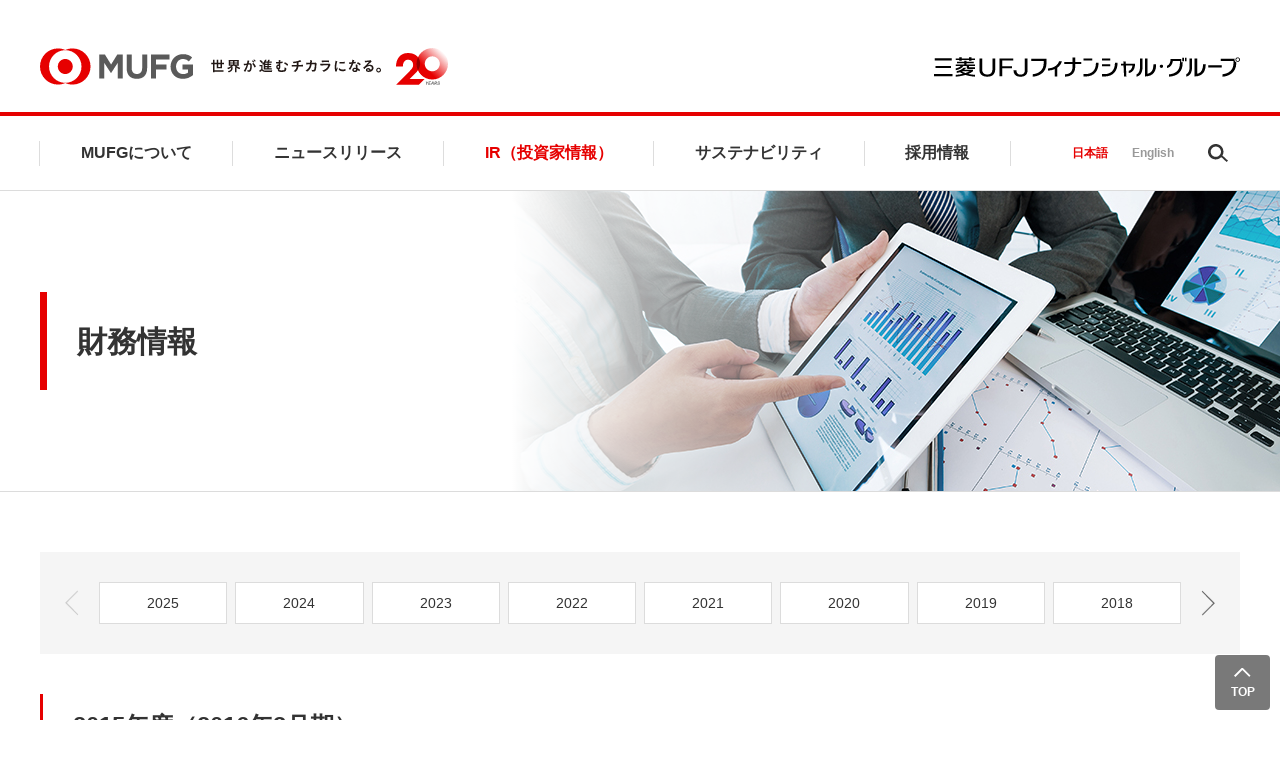

--- FILE ---
content_type: text/html
request_url: https://www.mufg.jp/ir/fs/2015_j/index.html
body_size: 45373
content:
<!DOCTYPE HTML>
<html lang="ja">
<head>
<meta charset="UTF-8"/>
<meta name="viewport" content="width=device-width, initial-scale=1.0"/>
<meta http-equiv="X-UA-Compatible" content="ie=edge"/>
<title>財務情報 日本基準｜三菱UFJフィナンシャル・グループ</title>
<meta name="keywords"/>
<meta name="description" content="三菱UFJフィナンシャル・グループの財務情報、株式・債券情報、各種IR資料のページです。 "/>
<link rel="canonical" href="https://www.mufg.jp/ir/fs/2015_j/index.html"/>
<meta property="og:title" content="財務情報 日本基準｜三菱UFJフィナンシャル・グループ"/>
<meta property="og:type" content="website"/>
<meta property="og:description" content="三菱UFJフィナンシャル・グループの財務情報、株式・債券情報、各種IR資料のページです。 "/>
<meta property="og:url" content="https://www.mufg.jp/ir/fs/2015_j/index.html"/>
<meta property="og:image" content="https://www.mufg.jp/dam/cmn/og_image.jpg"/>
<meta property="og:site_name" content="三菱UFJフィナンシャル・グループ"/>
<meta name="format-detection" content="telephone=no"/>
<link rel="shortcut icon" sizes="16x16" href="/favicon_ja.ico" type="image/x-icon"/>
<link rel="apple-touch-icon" sizes="192x192" href="/apple-touch-icon.png"/>
<link rel="shortcut icon" sizes="192x192" href="/touch-icon.png"/>
<meta name="apple-mobile-web-app-capable" content="yes"/>
<meta name="apple-mobile-web-app-status-bar-style" content="default"/>
<link rel="start" href="/" title="/content/web/mufg/ja/ir/fs/2015_j/index"/>



<link rel="stylesheet" href="/etc.clientlibs/mufg/clientlibs/clientlib-base.css" type="text/css">













<link rel="stylesheet" href="/etc.clientlibs/mufg/clientlibs/mufg-page.css" type="text/css">








</head>
<body id="" class="ir">
<noscript>
<div class="o-container">
<div class="o-inner">
<div class="m-warning-redborder"><span>当サイトではJavaScriptを使用していますが、お使いのブラウザではJavaScriptが無効に設定されています。<br/>JavaScriptの設定を有効にしてご利用ください。</span>
</div>
</div>
</div>
</noscript>
<div id="fb-root"></div>
<script>
(function(d, s, id) {
var js, fjs = d.getElementsByTagName(s)[0];
if (d.getElementById(id)) return;
js = d.createElement(s);
js.id = id;
js.src = 'https://connect.facebook.net/ja_JP/sdk.js#xfbml=1&version=v3.1';
fjs.parentNode.insertBefore(js, fjs);
}(document, 'script', 'facebook-jssdk'));
</script>
<!-- t-wrapper -->
<div id="wrapper" class="t-wrapper mf_finder_container ">


<div class="root responsivegrid">


<div class="m-Grid m-Grid--12 m-Grid--default--12 ">

<div class="experience base m-GridColumn m-GridColumn--default--12"><!-- SDI include (path: /conf/mufg/settings/wcm/templates/mufg-ja-1col/structure/_jcr_content/root/experience_1.nocache.html/mufg/components/mufg/content/experience, resourceType: mufg/components/mufg/content/experience) -->



<div class="m-Grid m-Grid--12 m-Grid--default--12 ">

<div class="responsivegrid m-GridColumn m-GridColumn--default--12">


<div class="m-Grid m-Grid--12 m-Grid--default--12 ">

<div class="header base m-GridColumn m-GridColumn--default--12">



<div>
﻿<!-- xf_ja header/normal -->

<!-- Google Tag Manager -->
<script>(function(w,d,s,l,i){w[l]=w[l]||[];w[l].push({'gtm.start':
new Date().getTime(),event:'gtm.js'});var f=d.getElementsByTagName(s)[0],
j=d.createElement(s),dl=l!='dataLayer'?'&l='+l:'';j.async=true;j.src=
'https://www.googletagmanager.com/gtm.js?id='+i+dl;f.parentNode.insertBefore(j,f);
})(window,document,'script','dataLayer','GTM-PNNJM45');</script>
<!-- End Google Tag Manager -->

<!-- Google Tag Manager (noscript) -->
<noscript><iframe src="https://www.googletagmanager.com/ns.html?id=GTM-PNNJM45" height="0" width="0" style="display:none;visibility:hidden"></iframe></noscript>
<!-- End Google Tag Manager (noscript) -->

<header class="t-header js-header">
<div class="t-header_banner">
<div class="t-header_logo"><div class="t-header_logo-left"><a href="/index.html?link_id=gnavi_logo_left" class="t-header_logo_link-mufg"><span>MUFG</span><img src="/dam/cmn/cmn_logo_mufg_001.png" alt="MUFG" class="rs_skip" id="hd-logo"/></a><span class="t-header_logo_link-qfy"><img src="/dam/cmn/gnav_tagline.svg" alt="世界が進むチカラになる。" width="170" height="34" class="rs_skip"/></span><span class="t-header_logo_20th"><img src="/dam/cmn/imgs/logo-20th.svg" width="52" height="37" alt="20周年ロゴ"></span></div><a href="/index.html?link_id=gnavi_logo_right" class="t-header_logo_link-ja"><span>三菱UFJフィナンシャル・グループ</span><img src="/dam/cmn/cmn_logo_mufg_003.png" alt="三菱UFJフィナンシャル・グループ" class="rs_skip"/></a></div>
<div class="t-header_menu">
<button type="button" class="t-header_menu_btn js-header-menu"><span>MENU</span></button>
</div>
</div>
<nav class="t-header_drawer">
<div class="t-header_drawer_inner">
<div class="t-header_drawer_logo"><a href="/index.html" class="t-header_drawer_logo_link"><span>MUFG</span></a></div>
<div class="t-header_drawer_search">
<div class="t-header_search">
<form action="https://mufg.directanswer.jp/askme.asp" method="GET" target="_blank">
<input type="hidden" name="origin" value="1">
<input type="hidden" name="aj_charset" value="UTF-8">
<div class="da_searchBox_query_wrap"><input type="text" name="ask" size="40" placeholder="Search"></div>
<button type="submit" class="da_searchBox_submit"><span></span></button>
</form>
</div>
</div>
<ul class="t-header_nav">
<li class="t-header_nav_item js-header-mega"><a href="/profile/index.html?link_id=gnavi_profile" class="t-header_link-primary-acd t-header_link-primary-profile js-header-mega-btn">MUFGについて</a>
<div class="t-header_mega js-header-mega-body">
<div class="t-header_mega_inner">
<ul class="t-header_mega_list">
<li><a href="/profile/index.html?link_id=gnavi_profile_internal" class="t-header_link-secondary">MUFGについて</a></li>
<li><a href="/profile/message/index.html?link_id=gnavi_profile_internal_message" class="t-header_link-secondary">トップメッセージ</a></li>
<li><a href="/profile/strategy/index.html?link_id=gnavi_profile_internal_strategy" class="t-header_link-secondary">経営戦略</a>
<ul class="t-header_mega_child">
<li><a href="/profile/strategy/dx/index.html?link_id=gnavi_profile_internal_strategy_dx" class="t-header_link-tertiary">DXサイト「INNOVATION HUB」</a></li>
</ul>
</li>
<li><a href="/profile/brand/index.html?link_id=gnavi_profile_internal_brand" class="t-header_link-secondary">MUFGブランド</a>
<ul class="t-header_mega_child">
<li><a href="/profile/brand/about/index.html?link_id=gnavi_profile_internal_brand_about" class="t-header_link-tertiary">MUFG Way</a></li>
<li><a href="/profile/brand/ourbrand/index.html?link_id=gnavi_profile_internal_brand_ourbrand" class="t-header_link-tertiary">Our Brand</a></li>
</ul>
</li>
<li><a href="/profile/biz_and_network/index.html?link_id=gnavi_profile_internal_biz_and_network" class="t-header_link-secondary">事業内容</a>
<ul class="t-header_mega_child">
<li><a href="/profile/biz_and_network/group/index.html?link_id=gnavi_profile_internal_biz_and_network_group" class="t-header_link-tertiary">グループ会社一覧</a></li>
</ul>
</li>
<li><a href="/profile/overview/index.html?link_id=gnavi_profile_internal_overview" class="t-header_link-secondary">会社概要</a>
<ul class="t-header_mega_child">
<li><a href="/profile/overview/management/index.html?link_id=gnavi_profile_internal_overview_management" class="t-header_link-tertiary">取締役</a></li>
<li><a href="/profile/overview/executive_committee/index.html?link_id=gnavi_profile_internal_overview_executive_committee" class="t-header_link-tertiary">経営会議メンバー</a></li>
<li><a href="/profile/overview/advisory_board/index.html?link_id=gnavi_profile_internal_overview_advisory_board" class="t-header_link-tertiary">グローバル・アドバイザリーボード</a></li>
<li><a href="/profile/overview/history/index.html?link_id=gnavi_profile_internal_overview_history" class="t-header_link-tertiary">沿革</a></li>
</ul>
</li>
<li><a href="/profile/governance/index.html?link_id=gnavi_profile_internal_governance" class="t-header_link-secondary">ガバナンス</a>
<ul class="t-header_mega_child">
<li><a href="/profile/governance/policy/index.html?link_id=gnavi_profile_internal_governance_policy" class="t-header_link-tertiary">コーポレートガバナンス方針</a></li>
<li><a href="/profile/governance/committees/index.html?link_id=gnavi_profile_internal_governance_committees" class="t-header_link-tertiary">各委員会の概要</a></li>
<li><a href="/profile/governance/ethics/index.html?link_id=gnavi_profile_internal_governance_ethics" class="t-header_link-tertiary">行動規範</a></li>
<li><a href="/profile/governance/fd/index.html?link_id=gnavi_profile_internal_governance_fd" class="t-header_link-tertiary">お客さま本位の取り組み</a></li>
<li><a href="/profile/governance/risk/index.html?link_id=gnavi_profile_internal_governance_risk" class="t-header_link-tertiary">リスク管理</a></li>
<li><a href="/profile/governance/compliance/index.html?link_id=gnavi_profile_internal_governance_compliance" class="t-header_link-tertiary">コンプライアンス</a></li>
<li><a href="/profile/governance/audit/index.html?link_id=gnavi_profile_internal_governance_audit" class="t-header_link-tertiary">内部監査</a></li>
</ul>
</li>
</ul>
</div>
<div class="t-header_mega_close">
<button type="button" class="t-header_mega_close_btn js-header-mega-close">CLOSE</button>
</div>
</div>
</li>
<li class="t-header_nav_item"><a href="/pressrelease/index.html?link_id=gnavi_pressrelease" class="t-header_link-primary t-header_link-primary-pressrelease">ニュースリリース</a>
</li>
<li class="t-header_nav_item js-header-mega"><a href="/ir/index.html?link_id=gnavi_ir" class="t-header_link-primary-acd t-header_link-primary-ir js-header-mega-btn">IR（投資家情報）</a>
<div class="t-header_mega js-header-mega-body">
<div class="t-header_mega_inner">
<ul class="t-header_mega_list">
<li><a href="/ir/index.html?link_id=gnavi_ir_internal" class="t-header_link-secondary">IR（投資家情報）</a></li>
<li><a href="/ir/fs/index.html?link_id=gnavi_ir_internal_fs" class="t-header_link-secondary">財務情報</a></li>
<li><a href="/ir/presentation/index.html?link_id=gnavi_ir_internal_presentation" class="t-header_link-secondary">プレゼンテーション</a></li>
<li><a href="/ir/fixed_income/index.html?link_id=gnavi_ir_internal_fixed_income" class="t-header_link-secondary">債券・格付情報</a>
<ul class="t-header_mega_child">
<li><a href="/ir/fixed_income/ratings/index.html?link_id=gnavi_ir_internal_fixed_income_ratings" class="t-header_link-tertiary">格付情報</a></li>
<li><a href="/ir/fixed_income/greenbond/index.html?link_id=gnavi_ir_internal_fixed_income_greenbond" class="t-header_link-tertiary">グリーン・ソーシャル・サステナビリティボンド/ローン</a></li>
</ul>
</li>
<li><a href="/ir/investors/index.html?link_id=gnavi_ir_internal_investors" class="t-header_link-secondary">個人投資家の皆さまへ</a></li>
<li><a href="/ir/report/index.html?link_id=gnavi_ir_internal_report" class="t-header_link-secondary">各種レポート</a>
<ul class="t-header_mega_child">
<li><a href="/ir/report/disclosure/index.html?link_id=gnavi_ir_internal_report_disclosure" class="t-header_link-tertiary">ディスクロージャー誌</a></li>
<li><a href="/csr/report/index.html?link_id=gnavi_ir_internal_csr_report" class="t-header_link-tertiary">サステナビリティレポート</a></li>
<li><a href="/ir/report/security_report/index.html?link_id=gnavi_ir_internal_report_security_report" class="t-header_link-tertiary">有価証券報告書</a></li>
<li><a href="/ir/report/basel3/index.html?link_id=gnavi_ir_internal_report_basel3" class="t-header_link-tertiary">バーゼル&#8546;関連データ</a></li>
<li><a href="/ir/report/annual_report/index.html?link_id=gnavi_ir_internal_report_annual_report" class="t-header_link-tertiary">アニュアルレポート</a></li>
<li><a href="/ir/report/to_shareholders/index.html?link_id=gnavi_ir_internal_report_to_shareholders" class="t-header_link-tertiary">株主の皆さま向け冊子</a></li>
</ul>
</li>
<li><a href="/ir/stock/index.html?link_id=gnavi_ir_internal_stock" class="t-header_link-secondary">株式情報</a>
<ul class="t-header_mega_child">
<li><a href="/ir/stock/return/index.html?link_id=gnavi_ir_internal_stock_return" class="t-header_link-tertiary">株主還元方針</a></li>
<li><a href="/ir/stock/dividend/index.html?link_id=gnavi_ir_internal_stock_dividend" class="t-header_link-tertiary">配当情報</a></li>
<li><a href="/ir/stock/meeting/index.html?link_id=gnavi_ir_internal_stock_meeting" class="t-header_link-tertiary">株主総会</a></li>
<li><a href="/ir/stock/stock_information/index.html?link_id=gnavi_ir_internal_stock_stock_information" class="t-header_link-tertiary">株式の状況</a></li>
<li><a href="/ir/stock/procedure/index.html?link_id=gnavi_ir_internal_stock_procedure" class="t-header_link-tertiary">株式事務・手続きのご案内</a></li>
<li><a href="/ir/stock/event/index.html?link_id=gnavi_ir_internal_stock_event" class="t-header_link-tertiary">株主さま向けイベント</a></li>
</ul>
</li>
<li><a href="/ir/key_figures/index.html?link_id=gnavi_ir_internal_key_figures" class="t-header_link-secondary">業績推移</a></li>
<li><a href="/ir/analyst/index.html?link_id=gnavi_ir_internal_analyst" class="t-header_link-secondary">アナリスト情報</a></li>
<li><a href="/ir/public_notice/index.html?link_id=gnavi_ir_internal_public_notice" class="t-header_link-secondary">電子公告</a></li>
<li><a href="/ir/ir_policy/index.html?link_id=gnavi_ir_internal_ir_policy" class="t-header_link-secondary">情報開示方針</a></li>
<li><a href="/ir/contact/index.html?link_id=gnavi_ir_internal_contact" class="t-header_link-secondary">IRお問い合わせ窓口</a></li>
</ul>
</div>
<div class="t-header_mega_close">
<button type="button" class="t-header_mega_close_btn js-header-mega-close">CLOSE</button>
</div>
</div>
</li>
<li class="t-header_nav_item js-header-mega"><a href="/csr/index.html?link_id=gnavi_csr" class="t-header_link-primary-acd t-header_link-primary-csr js-header-mega-btn">サステナビリティ</a>
<div class="t-header_mega js-header-mega-body">
<div class="t-header_mega_inner">
<ul class="t-header_mega_list">
<li><a href="/csr/index.html?link_id=gnavi_csr_internal" class="t-header_link-secondary">サステナビリティ</a></li>
<li><a href="/csr/report/index.html?link_id=gnavi_csr_internal_report" class="t-header_link-secondary">各種レポート/データ/インデックス</a></li>
<li><a href="/csr/groupcsr/index.html?link_id=gnavi_csr_internal_groupgnavi_csr_internal" class="t-header_link-secondary">サステナビリティ経営</a></li>
<li><a href="/csr/policy/index.html?link_id=gnavi_csr_internal_policy" class="t-header_link-secondary">方針/ガイドライン</a></li>
<li><a href="/csr/initiatives/index.html?link_id=gnavi_csr_internal_initiatives" class="t-header_link-secondary">イニシアティブへの参画</a></li>
<li><a href="/csr/environment/index.html?link_id=gnavi_csr_internal_environment" class="t-header_link-secondary">環境</a>
<ul class="t-header_mega_child">
<li><a href="/csr/environment/tcfd/index.html?link_id=gnavi_csr_internal_environment_tcfd" class="t-header_link-tertiary">カーボンニュートラルへの取り組み</a></li>
<li><a href="/csr/environment/nature/index.html?link_id=gnavi_csr_internal_environment_nature" class="t-header_link-tertiary">自然資本・生物多様性</a></li>
<li><a href="/csr/environment/ce/index.html?link_id=gnavi_csr_internal_environment_ce" class="t-header_link-tertiary">循環型経済の促進</a></li>
<li><a href="/csr/environment/equator/index.html?link_id=gnavi_csr_internal_environment_equator" class="t-header_link-tertiary">赤道原則への対応</a></li>
</ul>
</li>
<li><a href="/csr/social/index.html?link_id=gnavi_csr_internal_social" class="t-header_link-secondary">社会</a>
<ul class="t-header_mega_child">
<li><a href="/csr/social/humanrights/index.html?link_id=gnavi_csr_internal_social_humanrights" class="t-header_link-tertiary">人権の尊重</a></li>
<li><a href="/csr/social/hr/index.html?link_id=gnavi_csr_internal_social_hr" class="t-header_link-tertiary">人的資本</a></li>
<li><a href="/csr/social/01/index.html?link_id=gnavi_csr_internal_social_01" class="t-header_link-tertiary">産業育成、イノベーション支援</a></li>
<li><a href="/csr/social/02/index.html?link_id=gnavi_csr_internal_social_02" class="t-header_link-tertiary">少子高齢化への対応</a></li>
<li><a href="/csr/social/03/index.html?link_id=gnavi_csr_internal_social_03" class="t-header_link-tertiary">金融サービスへのアクセス拡大</a></li>
<li><a href="/csr/social/cs/index.html?link_id=gnavi_csr_internal_social_cs" class="t-header_link-tertiary">CS向上の取り組み</a></li>
</ul>
</li>
<li><a href="/csr/governance/index.html?link_id=gnavi_csr_internal_governance" class="t-header_link-secondary">ガバナンス</a>
<ul class="t-header_mega_child">
<li><a href="/csr/governance/riskmanagement/index.html?link_id=gnavi_csr_internal_governance_riskmanagement" class="t-header_link-tertiary">リスク管理</a></li>
<li><a href="/csr/governance/financialcrimes/index.html?link_id=gnavi_csr_internal_governance_financialcrimes" class="t-header_link-tertiary">グローバル金融犯罪対策</a></li>
<li><a href="/csr/governance/tax/index.html?link_id=gnavi_csr_internal_governance_tax" class="t-header_link-tertiary">税務に対する取り組み</a></li>
<li><a href="/csr/governance/privacy/index.html?link_id=gnavi_csr_internal_governance_privacy" class="t-header_link-tertiary">個人情報保護</a></li>
<li><a href="/profile/governance/compliance/index.html?link_id=gnavi_csr_internal_governance_compliance" class="t-header_link-tertiary">コンプライアンス</a></li>
</ul>
</li>
<li><a href="/csr/evaluation/index.html?link_id=gnavi_csr_internal_evaluation" class="t-header_link-secondary">外部評価</a></li>
<li><a href="/csr/contribution/index.html?link_id=gnavi_csr_internal_contribution" class="t-header_link-secondary">社会貢献活動</a></li>
</ul>
</div>
<div class="t-header_mega_close">
<button type="button" class="t-header_mega_close_btn js-header-mega-close">CLOSE</button>
</div>
</div>
</li>
<li class="t-header_nav_item"><a href="/careers/index.html?link_id=gnavi_careers" class="t-header_link-primary t-header_link-primary-careers">採用情報</a>
</li>
<li class="t-header_nav_item a-sp"><span class="t-header_link-primary t-header_link-primary-major">主要グループ会社</span>
<ul class="t-header_mega_list">
<li><a href="https://www.bk.mufg.jp/" target="_blank"><span class="a-ic-blank">三菱UFJ銀行</span></a></li>
<li><a href="https://www.tr.mufg.jp/" target="_blank"><span class="a-ic-blank">三菱UFJ信託銀行</span></a></li>
<li><a href="http://www.hd.sc.mufg.jp/" target="_blank"><span class="a-ic-blank">三菱UFJ証券ホールディングス</span></a></li> 
<li><a href="http://www.cr.mufg.jp/" target="_blank"><span class="a-ic-blank">三菱UFJニコス</span></a></li>
<li><a href="/bay/index.html" class="t-header_link-secondary">アユタヤ銀行(”Krungsri”)</a></li>
<li><a href="/bdi/index.html" class="t-header_link-secondary">ダナモン銀行</a></li>
</ul>
</li>
<li class="t-header_nav_item a-sp">
<ul class="t-header_other">
<li><a href="/faqs/index.html" class="t-header_link-tertiary">よくあるご質問</a></li>
<li><a href="https://form.mufg.jp/regist/is?SMPFORM=nbp-lergk-465b2f79ede1c51d86bcca8d149805dd" title="株式会社パイプドビッツ" data-exlink-lang="ja" class="js-exlink"><span class="a-ic-blank">ニュースリリース配信サービス</span></a></li>
</ul>
<ul class="t-header_social">
<li>
<script type="IN/Share"></script>
</li>
<li>
<div class="fb-share-button" data-layout="button" data-size="small" data-mobile-iframe="true"><a target="_blank" href="https://www.facebook.com/sharer/sharer.php?u&amp;src=sdkpreparse" class="fb-xfbml-parse-ignore">シェア</a></div>
</li>
<li>
<a href="https://twitter.com/intent/tweet" class="twitter-share-button" data-show-count="false">ツイート</a>
</li>
</ul>
<ul class="t-header_legal">
<li><a href="/conditions/index.html" class="t-header_link-tertiary"><span class="t-header_ic-chevron">本サイトの利用にあたって</span></a></li>
<li><a href="/privacy/index.html" class="t-header_link-tertiary"><span class="t-header_ic-chevron">個人情報の保護について</span></a></li>
<li><a href="/corporate_share/index.html" class="t-header_link-tertiary"><span class="t-header_ic-chevron">法人等のお客さまの情報について</span></a></li>
<li><a href="/coi/index.html" class="t-header_link-tertiary"><span class="t-header_ic-chevron">利益相反管理方針</span></a></li>
</ul>
</li>
<li class="t-header_nav_item-lang">
<ul class="t-header_lang">
<li class="t-header_lang_item"><a href="/index.html" class="t-header_link-lang-ja">日本語</a></li>
<li class="t-header_lang_item"><a href="/english/index.html" class="t-header_link-lang-en">English</a></li>
<li class="t-header_lang_search js-header-search">
<button type="button" class="t-header_lang_search_btn js-header-search-btn"><span>Search</span></button>
<div class="t-header_lang_search_body js-header-search-body">
<div class="t-header_search">
<form action="https://mufg.directanswer.jp/askme.asp" method="GET" target="_blank">
<input type="hidden" name="origin" value="1">
<input type="hidden" name="aj_charset" value="UTF-8">
<div class="da_searchBox_query_wrap"><input type="text" name="ask" size="40" placeholder="Search"></div>
<button type="submit" class="da_searchBox_submit"><span></span></button>
</form>
</div>
</div>
</li>
</ul>
</li>
</ul>
<div class="t-header_drawer_close">
<button type="button" class="t-header_drawer_close_btn js-header-close"><span>CLOSE</span></button>
</div>
</div>
</nav>
<script src="//platform.linkedin.com/in.js" type="text/javascript">
lang: ja_JP  
</script>
<script async src="https://platform.twitter.com/widgets.js" charset="utf-8"></script>
</header>

<script>
const srcLogo20thHeader = document.querySelector('.t-header_logo_20th img').getAttribute('src');
const pathLogo20thHeader = srcLogo20thHeader.split('/dam/cmn')[0];
const cssLogo20thHeader=document.createElement("link");
const fileLogo20thHeader=pathLogo20thHeader+"/dam/cmn/css/logo-20th-header-auth.css"
cssLogo20thHeader.setAttribute("rel","stylesheet");
cssLogo20thHeader.setAttribute("type","text/css");
cssLogo20thHeader.setAttribute("href",fileLogo20thHeader);
document.getElementsByTagName("head")[0].appendChild(cssLogo20thHeader);
</script>

</div>
</div>


</div>
</div>


</div>
</div>
<div class="layout-wrapper m-GridColumn m-GridColumn--default--12">





<p class="hide">[ <a id="SKIPPED" name="SKIPPED">ここから本文です</a> ]</p>
<main id="mainBlockArea" class="t-main">
<div class="t-main-header">



<div class="m-Grid m-Grid--12 m-Grid--default--12 ">

<div class="hero-banner base m-GridColumn m-GridColumn--default--12">

<div class=" t-main_header m-introduction">
<div class="m-introduction_inner">

<div class="m-introduction_pic">
<img src="/dam/ir/fs/fs_img_hero_001.jpg" alt="財務情報" class="a-sp rs_skip"/>
<img src="/dam/ir/fs/fs_img_hero_001.jpg" alt="財務情報" class="a-pc rs_skip"/>
</div>
<div class="m-introduction_body">
<h1 class="m-introduction_ttl">財務情報</h1>

</div>

</div>
</div>









</div>


</div>

</div>
<div class="t-main_body">
<div class="o-container">	
<div class="o-inner">



<div class="m-Grid m-Grid--12 m-Grid--default--12 ">

<div class="experience base m-GridColumn m-GridColumn--default--12"><!-- SDI include (path: /content/web/mufg/ja/ir/fs/2015_j/index/_jcr_content/root/layout_wrapper/responsivegrid_1/experience_copy_copy.nocache.html/mufg/components/mufg/content/experience.html, resourceType: mufg/components/mufg/content/experience) -->



<div class="m-Grid m-Grid--12 m-Grid--default--12 ">

<div class="responsivegrid m-GridColumn m-GridColumn--default--12">


<div class="m-Grid m-Grid--12 m-Grid--default--12 ">

<div class="pager base m-GridColumn m-GridColumn--default--12">
<div class="a-margin-t2 m-yearselect-full js-yearselect">
<div class="m-yearselect_inner">
<div class="m-yearselect_btn">
<button type="button" class="a-btn-year-dropdown js-yearselect-btn"></button>
</div>
<div class="m-yearselect_list js-yearselect-list">

<div class="m-yearselect_list_item"><a data-exlink-lang="ja" href="/ir/fs/2025/index.html" class="a-btn-year  ">2025</a></div>

<div class="m-yearselect_list_item"><a data-exlink-lang="ja" href="/ir/fs/2024/index.html" class="a-btn-year  ">2024</a></div>

<div class="m-yearselect_list_item"><a data-exlink-lang="ja" href="/ir/fs/2023/index.html" class="a-btn-year  ">2023</a></div>

<div class="m-yearselect_list_item"><a data-exlink-lang="ja" href="/ir/fs/2022/index.html" class="a-btn-year  ">2022</a></div>

<div class="m-yearselect_list_item"><a data-exlink-lang="ja" href="/ir/fs/2021/index.html" class="a-btn-year  ">2021</a></div>

<div class="m-yearselect_list_item"><a data-exlink-lang="ja" href="/ir/fs/2020/index.html" class="a-btn-year  ">2020</a></div>

<div class="m-yearselect_list_item"><a data-exlink-lang="ja" href="/ir/fs/2019/index.html" class="a-btn-year  ">2019</a></div>

<div class="m-yearselect_list_item"><a data-exlink-lang="ja" href="/ir/fs/2018/index.html" class="a-btn-year  ">2018</a></div>

<div class="m-yearselect_list_item"><a data-exlink-lang="ja" href="/ir/fs/2017_j/index.html" class="a-btn-year  ">2017</a></div>

<div class="m-yearselect_list_item"><a data-exlink-lang="ja" href="/ir/fs/2016_j/index.html" class="a-btn-year  ">2016</a></div>

<div class="m-yearselect_list_item"><a data-exlink-lang="ja" href="/ir/fs/2015_j/index.html" class="a-btn-year  ">2015</a></div>

<div class="m-yearselect_list_item"><a data-exlink-lang="ja" href="/ir/fs/2014_j/index.html" class="a-btn-year  ">2014</a></div>

<div class="m-yearselect_list_item"><a data-exlink-lang="ja" href="/ir/fs/2013_j/index.html" class="a-btn-year  ">2013</a></div>

<div class="m-yearselect_list_item"><a data-exlink-lang="ja" href="/ir/fs/2012_j/index.html" class="a-btn-year  ">2012</a></div>

<div class="m-yearselect_list_item"><a data-exlink-lang="ja" href="/ir/fs/2011_j/index.html" class="a-btn-year  ">2011</a></div>

<div class="m-yearselect_list_item"><a data-exlink-lang="ja" href="/ir/fs/2010_j/index.html" class="a-btn-year  ">2010</a></div>

<div class="m-yearselect_list_item"><a data-exlink-lang="ja" href="/ir/fs/2009_j/index.html" class="a-btn-year  ">2009</a></div>

<div class="m-yearselect_list_item"><a data-exlink-lang="ja" href="/ir/fs/2008_j/index.html" class="a-btn-year  ">2008</a></div>

<div class="m-yearselect_list_item"><a data-exlink-lang="ja" href="/ir/fs/2007_j/index.html" class="a-btn-year  ">2007</a></div>

<div class="m-yearselect_list_item"><a data-exlink-lang="ja" href="/ir/fs/2006_j/index.html" class="a-btn-year  ">2006</a></div>

<div class="m-yearselect_list_item"><a data-exlink-lang="ja" href="/ir/fs/2005_j/index.html" class="a-btn-year  ">2005</a></div>

</div>
</div>
</div>






</div>


</div>
</div>


</div>
</div>
<div class="title base m-GridColumn m-GridColumn--default--12">



<div>

<h2 class="a-headline-line a-headline-lv1">
2015年度（2016年3月期）
</h2>



</div>
</div>
<div class="tab base m-GridColumn m-GridColumn--default--12">




<div class=" o-row o-row-fill">
<div class="o-row_col o-row_col-12">
<div class="o-tab js-tab">
<ul class="o-tab_nav">



<li class="o-tab_nav_item">
<a href="/ir/fs/2015_j/index.html" data-exlink-lang="ja" class="a-btn-tab   is-active">日本基準</a>
</li>




<li class="o-tab_nav_item">
<a href="/ir/fs/2015_us/index.html" data-exlink-lang="ja" class="a-btn-tab   ">米国基準</a>
</li>
</ul>


</div>
</div>
</div>
</div>
<div class="accordion base m-GridColumn m-GridColumn--default--12">
<div class="a-margin-t4 a-margin-b4 o-row">
<div class="o-row_col">
<div class="m-box-accordion a-margin-b2 js-accordion">
<div class="m-box-accordion_ttl">
<a href="#" class="m-box-accordion_link js-accordion-btn is-active">通期</a>
</div>
<div class="m-box-accordion_body js-accordion-body" style="display: block;">



<div class="m-Grid m-Grid--12 m-Grid--default--12 ">

<div class="list base m-GridColumn m-GridColumn--default--12">









<ul class="m-list  ">


<li class="u-fs-16 ">
<a onclick="return (VL_FileDL(this))" vlpageid="fs159" data-exlink-lang="ja" class=" a-link u-fw-normal " href="/dam/ir/fs/2015_j/pdf/highlights1603_ja.pdf" target="_blank">決算ハイライト

<span>（PDF&nbsp;/&nbsp;484KB）</span>


</a>
</li>




<li class="u-fs-16 ">
<a onclick="return (VL_FileDL(this))" vlpageid="fs160" data-exlink-lang="ja" class=" a-link u-fw-normal " href="/dam/ir/fs/2015_j/pdf/mufg_outline1603_ja.pdf" target="_blank">MUFG決算の概要

<span>（PDF&nbsp;/&nbsp;156KB）</span>


</a>
</li>




<li class="u-fs-16 ">
<a onclick="return (VL_FileDL(this))" vlpageid="fs161" data-exlink-lang="ja" class=" a-link u-fw-normal " href="/dam/ir/fs/2015_j/pdf/all1603_ja.pdf" target="_blank">決算短信

<span>（PDF&nbsp;/&nbsp;4.31MB）</span>


</a>
</li>




<li class="u-fs-16 ">
<a data-exlink-lang="ja" class=" a-link u-fw-normal " href="/dam/ir/fs/2015_j/zip/mar/xbrl.zip" target="_blank">XBRLデータ

<span>（ZIP&nbsp;/&nbsp;102KB）</span>


</a>
</li>




<li class="u-fs-16 ">
<a data-exlink-lang="ja" class=" a-link u-fw-normal " href="/dam/ir/fs/2015_j/xls/factbook_j_201603_ja.xlsx" target="_blank">ファクトブック

<span>（EXCEL&nbsp;/&nbsp;214KB）</span>


</a>
</li>




<li class="u-fs-16 ">
<a data-exlink-lang="ja" class=" a-link u-fw-normal " href="/ir/presentation/2016/index.html">IRプレゼンテーション　2016年3月期決算説明会（2016年5月23日）




</a>
</li>

</ul>










</div>


</div>

</div>
</div>
</div>
</div>




</div>
<div class="accordion base m-GridColumn m-GridColumn--default--12">
<div class="a-margin-b4 o-row">
<div class="o-row_col">
<div class="m-box-accordion a-margin-b2 js-accordion">
<div class="m-box-accordion_ttl">
<a href="#" class="m-box-accordion_link js-accordion-btn ">第3四半期</a>
</div>
<div class="m-box-accordion_body js-accordion-body" style="display: none;">



<div class="m-Grid m-Grid--12 m-Grid--default--12 ">

<div class="list base m-GridColumn m-GridColumn--default--12">









<ul class="m-list  ">


<li class="u-fs-16 ">
<a onclick="return (VL_FileDL(this))" vlpageid="fs154" data-exlink-lang="ja" class=" a-link u-fw-normal " href="/dam/ir/fs/2015_j/pdf/highlights1512_ja.pdf" target="_blank">決算ハイライト

<span>（PDF&nbsp;/&nbsp;314KB）</span>


</a>
</li>




<li class="u-fs-16 ">
<a onclick="return (VL_FileDL(this))" vlpageid="fs155" data-exlink-lang="ja" class=" a-link u-fw-normal " href="/dam/ir/fs/2015_j/pdf/consoli_summary1512_ja.pdf" target="_blank">決算短信

<span>（PDF&nbsp;/&nbsp;1.11MB）</span>


</a>
</li>




<li class="u-fs-16 ">
<a onclick="return (VL_FileDL(this))" vlpageid="fs156" data-exlink-lang="ja" class=" a-link u-fw-normal " href="/dam/ir/fs/2015_j/pdf/financial_info1512_ja.pdf" target="_blank">決算説明資料

<span>（PDF&nbsp;/&nbsp;257KB）</span>


</a>
</li>




<li class="u-fs-16 ">
<a data-exlink-lang="ja" class=" a-link u-fw-normal " href="/dam/ir/fs/2015_j/zip/3q/xbrl.zip" target="_blank">XBRLデータ

<span>（ZIP&nbsp;/&nbsp;34KB）</span>


</a>
</li>




<li class="u-fs-16 ">
<a onclick="return (VL_FileDL(this))" vlpageid="fs158" data-exlink-lang="ja" class=" a-link u-fw-normal " href="/dam/ir/fs/2015_j/pdf/capitalratio1512_ja.pdf" target="_blank">自己資本比率について

<span>（PDF&nbsp;/&nbsp;127KB）</span>


</a>
</li>

</ul>










</div>


</div>

</div>
</div>
</div>
</div>




</div>
<div class="accordion base m-GridColumn m-GridColumn--default--12">
<div class="a-margin-b4 o-row">
<div class="o-row_col">
<div class="m-box-accordion a-margin-b2 js-accordion">
<div class="m-box-accordion_ttl">
<a href="#" class="m-box-accordion_link js-accordion-btn ">第2四半期</a>
</div>
<div class="m-box-accordion_body js-accordion-body" style="display: none;">



<div class="m-Grid m-Grid--12 m-Grid--default--12 ">

<div class="list base m-GridColumn m-GridColumn--default--12">









<ul class="m-list  ">


<li class="u-fs-16 ">
<a onclick="return (VL_FileDL(this))" vlpageid="fs141" data-exlink-lang="ja" class=" a-link u-fw-normal " href="/dam/ir/fs/2015_j/pdf/highlights1509_ja.pdf" target="_blank">決算ハイライト

<span>（PDF&nbsp;/&nbsp;328KB）</span>


</a>
</li>




<li class="u-fs-16 ">
<a onclick="return (VL_FileDL(this))" vlpageid="fs142" data-exlink-lang="ja" class=" a-link u-fw-normal " href="/dam/ir/fs/2015_j/pdf/mufg_outline1509_ja.pdf" target="_blank">MUFG決算の概要

<span>（PDF&nbsp;/&nbsp;161KB）</span>


</a>
</li>




<li class="u-fs-16 ">
<a onclick="return (VL_FileDL(this))" vlpageid="fs143" data-exlink-lang="ja" class=" a-link u-fw-normal " href="/dam/ir/fs/2015_j/pdf/all1509_ja.pdf" target="_blank">決算短信

<span>（PDF&nbsp;/&nbsp;749KB）</span>


</a>
</li>




<li class="u-fs-16 ">
<a data-exlink-lang="ja" class=" a-link u-fw-normal " href="/dam/ir/fs/2015_j/zip/half/xbrl.zip" target="_blank">XBRLデータ

<span>（ZIP&nbsp;/&nbsp;75KB）</span>


</a>
</li>




<li class="u-fs-16 ">
<a data-exlink-lang="ja" class=" a-link u-fw-normal " href="/dam/ir/fs/2015_j/xls/factbook_j_201509_ja.xlsx" target="_blank">ファクトブック

<span>（EXCEL&nbsp;/&nbsp;214KB）</span>


</a>
</li>




<li class="u-fs-16 ">
<a data-exlink-lang="ja" class=" a-link u-fw-normal " href="/ir/presentation/2015/index.html">IRプレゼンテーション　2016年3月期中間決算説明会（2015年11月20日）




</a>
</li>

</ul>










</div>


</div>

</div>
</div>
</div>
</div>




</div>
<div class="accordion base m-GridColumn m-GridColumn--default--12">
<div class="a-margin-b4 o-row">
<div class="o-row_col">
<div class="m-box-accordion a-margin-b2 js-accordion">
<div class="m-box-accordion_ttl">
<a href="#" class="m-box-accordion_link js-accordion-btn ">第1四半期</a>
</div>
<div class="m-box-accordion_body js-accordion-body" style="display: none;">



<div class="m-Grid m-Grid--12 m-Grid--default--12 ">

<div class="list base m-GridColumn m-GridColumn--default--12">









<ul class="m-list  ">


<li class="u-fs-16 ">
<a onclick="return (VL_FileDL(this))" vlpageid="fs136" data-exlink-lang="ja" class=" a-link u-fw-normal " href="/dam/ir/fs/2015_j/pdf/highlights1506_ja.pdf" target="_blank">決算ハイライト

<span>（PDF&nbsp;/&nbsp;286KB）</span>


</a>
</li>




<li class="u-fs-16 ">
<a onclick="return (VL_FileDL(this))" vlpageid="fs137" data-exlink-lang="ja" class=" a-link u-fw-normal " href="/dam/ir/fs/2015_j/pdf/consoli_summary1506_ja.pdf" target="_blank">決算短信

<span>（PDF&nbsp;/&nbsp;1.02MB）</span>


</a>
</li>




<li class="u-fs-16 ">
<a onclick="return (VL_FileDL(this))" vlpageid="fs138" data-exlink-lang="ja" class=" a-link u-fw-normal " href="/dam/ir/fs/2015_j/pdf/financial_info1506_ja.pdf" target="_blank">決算説明資料

<span>（PDF&nbsp;/&nbsp;251KB）</span>


</a>
</li>




<li class="u-fs-16 ">
<a data-exlink-lang="ja" class=" a-link u-fw-normal " href="/dam/ir/fs/2015_j/zip/1q/xbrl.zip" target="_blank">XBRLデータ

<span>（ZIP&nbsp;/&nbsp;34KB）</span>


</a>
</li>




<li class="u-fs-16 ">
<a onclick="return (VL_FileDL(this))" vlpageid="fs140" data-exlink-lang="ja" class=" a-link u-fw-normal " href="/dam/ir/fs/2015_j/pdf/capitalratio1506_ja.pdf" target="_blank">自己資本比率について

<span>（PDF&nbsp;/&nbsp;122KB）</span>


</a>
</li>

</ul>










</div>


</div>

</div>
</div>
</div>
</div>




</div>


</div>

</div>
</div>



</div>
<div>



<nav class="t-main_breadcrumb">
<div class="o-inner">
<ol class=" m-breadcrumb">

<li class="m-breadcrumb_item">

<a href="/index.html">ホーム</a>

</li>

<li class="m-breadcrumb_item">

<a href="/ir/index.html">IR（投資家情報）</a>

</li>

<li class="m-breadcrumb_item">

<a href="/ir/fs.html"> 財務情報</a>

</li>

<li class="m-breadcrumb_item">
<span>2015年度（2016年3月期）日本基準</span>
</li>
</ol>
</div>
</nav>




</div>
</main></div>
<div class="experience base m-GridColumn m-GridColumn--default--12"><!-- SDI include (path: /conf/mufg/settings/wcm/templates/mufg-ja-1col/structure/_jcr_content/root/experience_2.nocache.html/mufg/components/mufg/content/experience, resourceType: mufg/components/mufg/content/experience) -->



<div class="m-Grid m-Grid--12 m-Grid--default--12 ">

<div class="responsivegrid m-GridColumn m-GridColumn--default--12">


<div class="m-Grid m-Grid--12 m-Grid--default--12 ">

<div class="footer base m-GridColumn m-GridColumn--default--12">



<div>

﻿<footer class="t-footer">
<div class="t-footer_sitemap">
<div class="t-footer_inner">
<div class="t-footer_grid">
<div class="t-footer_grid_item">
<dl class="t-footer_nav">
<dt class="t-footer_nav_ttl"><a href="/profile/index.html" class="t-footer_link-primary">MUFGについて</a></dt>
<dd class="t-footer_nav_body">
<ul class="t-footer_snav">
<li><a href="/profile/message/index.html" class="t-footer_link-secondary">トップメッセージ</a></li>
<li><a href="/profile/overview/index.html" class="t-footer_link-secondary">会社概要</a></li>
<li><a href="/profile/brand/index.html" class="t-footer_link-secondary">MUFGブランド</a></li>
<li><a href="/profile/governance/index.html" class="t-footer_link-secondary">ガバナンス</a></li>
<li><a href="/profile/biz_and_network/index.html" class="t-footer_link-secondary">事業内容</a></li>
<li><a href="/profile/strategy/index.html" class="t-footer_link-secondary">経営戦略</a></li>
<li><a href="/profile/japan_rugby_league_one/index.html" class="t-footer_link-secondary">JAPAN RUGBY LEAGUE ONE</a></li>
</ul>
</dd>
</dl>
</div>
<div class="t-footer_grid_item">
<dl class="t-footer_nav">
<dt class="t-footer_nav_ttl"><a href="/ir/index.html" class="t-footer_link-primary">IR（投資家情報）</a></dt>
<dd class="t-footer_nav_body">
<ul class="t-footer_snav">
<li><a href="/ir/fs/index.html" class="t-footer_link-secondary">財務情報</a></li>
<li><a href="/ir/presentation/index.html" class="t-footer_link-secondary">プレゼンテーション</a></li>
<li><a href="/ir/fixed_income/index.html" class="t-footer_link-secondary">債券・格付情報</a></li>
<li><a href="/ir/investors/index.html" class="t-footer_link-secondary">個人投資家の皆さまへ</a></li>
<li><a href="/ir/report/index.html" class="t-footer_link-secondary">各種レポート</a></li>
<li><a href="/ir/stock/index.html" class="t-footer_link-secondary">株式情報</a></li>
<li><a href="/ir/key_figures/index.html" class="t-footer_link-secondary">業績推移</a></li>
<li><a href="/ir/analyst/index.html" class="t-footer_link-secondary">アナリスト情報</a></li>
<li><a href="/ir/public_notice/index.html" class="t-footer_link-secondary">電子公告</a></li>
<li><a href="/ir/ir_policy/index.html" class="t-footer_link-secondary">情報開示方針</a></li>
<li><a href="/ir/contact/index.html" class="t-footer_link-secondary">IRお問い合わせ窓口</a></li>
</ul>
</dd>
</dl>
</div>
<div class="t-footer_grid_item">
<dl class="t-footer_nav">
<dt class="t-footer_nav_ttl"><a href="/csr/index.html" class="t-footer_link-primary">サステナビリティ</a></dt>
<dd class="t-footer_nav_body">
<ul class="t-footer_snav">

<li><a href="/csr/report/index.html" class="t-footer_link-secondary">各種レポート/データ/インデックス</a></li>
<li><a href="/csr/groupcsr/index.html" class="t-footer_link-secondary">サステナビリティ経営</a></li>
<li><a href="/csr/policy/index.html" class="t-footer_link-secondary">方針/ガイドライン</a></li>
<li><a href="/csr/initiatives/index.html" class="t-footer_link-secondary">イニシアティブへの参画</a></li>
<li><a href="/csr/environment/index.html" class="t-footer_link-secondary">環境</a></li>
<li><a href="/csr/social/index.html" class="t-footer_link-secondary">社会</a></li>
<li><a href="/csr/governance/index.html" class="t-footer_link-secondary">ガバナンス</a></li>
<li><a href="/csr/evaluation/index.html" class="t-footer_link-secondary">外部評価</a></li>
<li><a href="/csr/contribution/index.html" class="t-footer_link-secondary">社会貢献活動</a></li>
</ul>
</dd>
</dl>
</div>
<div class="t-footer_grid_item">
<ul class="t-footer_nav">
<li class="t-footer_nav_item"><span class="t-footer_nav_ttl"><a href="/pressrelease/index.html" class="t-footer_link-primary">ニュースリリース</a></span></li>
<li class="t-footer_nav_item"><span class="t-footer_nav_ttl"><a href="/careers/index.html" class="t-footer_link-primary">採用情報</span></a>
</span>
</li>
</ul>
</div>
</div>
<div class="t-footer_grid t-footer_grid-border">
<div class="t-footer_grid_item t-footer_grid_item-2-4">
<dl class="t-footer_nav">
<dt class="t-footer_nav_ttl"><span class="t-footer_link-primary">主要グループ会社</span></dt>
<dd class="t-footer_nav_body t-footer_nav_body-visible">
<ul class="t-footer_snav">
<li><a href="https://www.bk.mufg.jp/index.html" target="_blank" class="t-footer_link-secondary"><span class="a-ic-blank">三菱UFJ銀行</span></a></li>
<li><a href="https://www.tr.mufg.jp/index.html" target="_blank" class="t-footer_link-secondary"><span class="a-ic-blank">三菱UFJ信託銀行</span></a></li>
<li><a href="http://www.hd.sc.mufg.jp/index.html" target="_blank" class="t-footer_link-secondary"><span class="a-ic-blank">三菱UFJ証券ホールディングス</span></a></li> 
<li><a href="http://www.cr.mufg.jp/index.html" target="_blank" class="t-footer_link-secondary"><span class="a-ic-blank">三菱UFJニコス</span></a></li>
<li><a href="/bay/index.html" class="t-footer_link-secondary">アユタヤ銀行(”Krungsri”)</a></li>
<li><a href="/bdi/index.html" class="t-footer_link-secondary">ダナモン銀行</a></li>
</ul>
</dd>
</dl>
</div>
<div class="t-footer_grid_item">
<ul class="t-footer_snav">
<li><a href="/faqs/index.html" class="t-footer_link-tertiary">よくあるご質問</a></li>
<li><a href="https://form.mufg.jp/regist/is?SMPFORM=nbp-mjsin-5b37356b8da1f5f782483d38ba51c4d5" title="スパイラル株式会社" data-exlink-lang="ja" class="t-footer_link-tertiary js-exlink"><span class="a-ic-blank">ニュースリリース配信サービス</span></a></li>
<li><a href="/updates/index.html" class="t-footer_link-tertiary">更新情報</a></li>
</ul>
</div>
<div class="t-footer_grid_item">
<div id="readspeaker_button1" class="t-footer_voice rs_skip"><a rel="nofollow" accesskey="L" href="//app-as.readspeaker.com/cgi-bin/rsent?customerid=6401&amp;lang=ja_jp&amp;voice=Misaki&amp;readid=mainBlockArea&amp;url=" target="_blank" onclick="readpage(this.href, 'xp1'); return false;" class="t-footer_link-voice">このページを音声で聞く</a></div>
<div id="xp1" class="rs_preserve"></div>
<ul class="t-footer_social">
<li>
<script type="IN/Share"></script>
</li>
<li>
<div class="fb-share-button" data-layout="button" data-size="small" data-mobile-iframe="true"><a target="_blank" href="https://www.facebook.com/sharer/sharer.php?u&amp;src=sdkpreparse" class="fb-xfbml-parse-ignore">シェア</a></div>
</li>
<li>
<a href="https://twitter.com/intent/tweet" class="twitter-share-button" data-show-count="false">ツイート</a>

</li>
<li>
<a href="/sns/index.html" class="t-footer_link-tertiary">SNS公式アカウント</a>
</li>
</ul>
</div>
</div>
</div>
</div>
<div class="t-footer_footer">
<div class="t-footer_inner">
<ul class="t-footer_legal">
<li><a href="/conditions/index.html" class="t-footer_link-chevron">本サイトの利用にあたって</a></li>
<li><a href="/conditions/index.html#0009" class="t-footer_link-chevron">クッキー （Cookie）について</a></li>
<li><a href="/privacy/index.html" class="t-footer_link-chevron">個人情報の保護について</a></li>
<li><a href="/corporate_share/index.html" class="t-footer_link-chevron">法人等のお客さまの情報について</a></li>
<li><a href="/coi/index.html" class="t-footer_link-chevron">利益相反管理方針</a></li>
</ul>
<div class="t-footer_copyright">
<p>&copy; Mitsubishi UFJ Financial Group, Inc.</p>
</div>
</div>
</div>
</footer>
<div class="t-pagetop"><a href="#" class="js-scroll">TOP</a></div>


</div>
</div>


</div>
</div>


</div>
</div>


</div>
</div>





<script src="/etc.clientlibs/mufg/clientlibs/mufg-page.js"></script>





<script src="/etc.clientlibs/mufg/clientlibs/clientlib-base.js"></script>







<script type="text/javascript" charset="utf-8" src="//f1-as.readspeaker.com/script/6401/ReadSpeaker.js?pids=embhl"></script>


</div>
<!-- //t-wrapper -->
<!-- t-overlay -->
<div class="t-overlay"></div>





</body>
</html>

--- FILE ---
content_type: text/css
request_url: https://www.mufg.jp/etc.clientlibs/mufg/clientlibs/clientlib-base.css
body_size: 14508
content:
/* grid component */
.m-Grid {
  display: block;
  width: 100%;
}
.m-Grid::before,
.m-Grid::after {
  display: table;
  content: " ";
}
.m-Grid::after {
  clear: both;
}
/* placeholder for new components */
.m-Grid-newComponent {
  clear: both;
  margin: 0;
}
/* column of a grid */
.m-GridColumn {
  box-sizing: border-box;
  clear: both;
}
/* force showing hidden */
.m-GridShowHidden > .m-Grid > .m-GridColumn {
  display: block !important;
}
/* Generates all the rules for the grid columns up to the given amount of column */
/* Generates all the rules for the grid column offset up to the given amount of column */
/* Generates all the rules for the grid and columns for the given break point and total of columns */
/* Generates all the rules for the grids and columns */
/* API function to be called to generate a grid config */
/* maximum amount of grid cells to be provided */
/* default breakpoint */
.m-Grid.m-Grid--1 > .m-GridColumn.m-GridColumn--default--1 {
  float: left;
  clear: none;
  width: 100%;
}
.m-Grid.m-Grid--1 > .m-GridColumn.m-GridColumn--offset--default--0 {
  margin-left: 0%;
}
.m-Grid.m-Grid--1 > .m-GridColumn.m-GridColumn--offset--default--1 {
  margin-left: 100%;
}
.m-Grid.m-Grid--default--1 > .m-GridColumn.m-GridColumn--default--1 {
  float: left;
  clear: none;
  width: 100%;
}
.m-Grid.m-Grid--default--1 > .m-GridColumn.m-GridColumn--offset--default--0 {
  margin-left: 0%;
}
.m-Grid.m-Grid--default--1 > .m-GridColumn.m-GridColumn--offset--default--1 {
  margin-left: 100%;
}
.m-Grid.m-Grid--2 > .m-GridColumn.m-GridColumn--default--1 {
  float: left;
  clear: none;
  width: 50%;
}
.m-Grid.m-Grid--2 > .m-GridColumn.m-GridColumn--default--2 {
  float: left;
  clear: none;
  width: 100%;
}
.m-Grid.m-Grid--2 > .m-GridColumn.m-GridColumn--offset--default--0 {
  margin-left: 0%;
}
.m-Grid.m-Grid--2 > .m-GridColumn.m-GridColumn--offset--default--1 {
  margin-left: 50%;
}
.m-Grid.m-Grid--2 > .m-GridColumn.m-GridColumn--offset--default--2 {
  margin-left: 100%;
}
.m-Grid.m-Grid--default--2 > .m-GridColumn.m-GridColumn--default--1 {
  float: left;
  clear: none;
  width: 50%;
}
.m-Grid.m-Grid--default--2 > .m-GridColumn.m-GridColumn--default--2 {
  float: left;
  clear: none;
  width: 100%;
}
.m-Grid.m-Grid--default--2 > .m-GridColumn.m-GridColumn--offset--default--0 {
  margin-left: 0%;
}
.m-Grid.m-Grid--default--2 > .m-GridColumn.m-GridColumn--offset--default--1 {
  margin-left: 50%;
}
.m-Grid.m-Grid--default--2 > .m-GridColumn.m-GridColumn--offset--default--2 {
  margin-left: 100%;
}
.m-Grid.m-Grid--3 > .m-GridColumn.m-GridColumn--default--1 {
  float: left;
  clear: none;
  width: 33.33333333%;
}
.m-Grid.m-Grid--3 > .m-GridColumn.m-GridColumn--default--2 {
  float: left;
  clear: none;
  width: 66.66666667%;
}
.m-Grid.m-Grid--3 > .m-GridColumn.m-GridColumn--default--3 {
  float: left;
  clear: none;
  width: 100%;
}
.m-Grid.m-Grid--3 > .m-GridColumn.m-GridColumn--offset--default--0 {
  margin-left: 0%;
}
.m-Grid.m-Grid--3 > .m-GridColumn.m-GridColumn--offset--default--1 {
  margin-left: 33.33333333%;
}
.m-Grid.m-Grid--3 > .m-GridColumn.m-GridColumn--offset--default--2 {
  margin-left: 66.66666667%;
}
.m-Grid.m-Grid--3 > .m-GridColumn.m-GridColumn--offset--default--3 {
  margin-left: 100%;
}
.m-Grid.m-Grid--default--3 > .m-GridColumn.m-GridColumn--default--1 {
  float: left;
  clear: none;
  width: 33.33333333%;
}
.m-Grid.m-Grid--default--3 > .m-GridColumn.m-GridColumn--default--2 {
  float: left;
  clear: none;
  width: 66.66666667%;
}
.m-Grid.m-Grid--default--3 > .m-GridColumn.m-GridColumn--default--3 {
  float: left;
  clear: none;
  width: 100%;
}
.m-Grid.m-Grid--default--3 > .m-GridColumn.m-GridColumn--offset--default--0 {
  margin-left: 0%;
}
.m-Grid.m-Grid--default--3 > .m-GridColumn.m-GridColumn--offset--default--1 {
  margin-left: 33.33333333%;
}
.m-Grid.m-Grid--default--3 > .m-GridColumn.m-GridColumn--offset--default--2 {
  margin-left: 66.66666667%;
}
.m-Grid.m-Grid--default--3 > .m-GridColumn.m-GridColumn--offset--default--3 {
  margin-left: 100%;
}
.m-Grid.m-Grid--4 > .m-GridColumn.m-GridColumn--default--1 {
  float: left;
  clear: none;
  width: 25%;
}
.m-Grid.m-Grid--4 > .m-GridColumn.m-GridColumn--default--2 {
  float: left;
  clear: none;
  width: 50%;
}
.m-Grid.m-Grid--4 > .m-GridColumn.m-GridColumn--default--3 {
  float: left;
  clear: none;
  width: 75%;
}
.m-Grid.m-Grid--4 > .m-GridColumn.m-GridColumn--default--4 {
  float: left;
  clear: none;
  width: 100%;
}
.m-Grid.m-Grid--4 > .m-GridColumn.m-GridColumn--offset--default--0 {
  margin-left: 0%;
}
.m-Grid.m-Grid--4 > .m-GridColumn.m-GridColumn--offset--default--1 {
  margin-left: 25%;
}
.m-Grid.m-Grid--4 > .m-GridColumn.m-GridColumn--offset--default--2 {
  margin-left: 50%;
}
.m-Grid.m-Grid--4 > .m-GridColumn.m-GridColumn--offset--default--3 {
  margin-left: 75%;
}
.m-Grid.m-Grid--4 > .m-GridColumn.m-GridColumn--offset--default--4 {
  margin-left: 100%;
}
.m-Grid.m-Grid--default--4 > .m-GridColumn.m-GridColumn--default--1 {
  float: left;
  clear: none;
  width: 25%;
}
.m-Grid.m-Grid--default--4 > .m-GridColumn.m-GridColumn--default--2 {
  float: left;
  clear: none;
  width: 50%;
}
.m-Grid.m-Grid--default--4 > .m-GridColumn.m-GridColumn--default--3 {
  float: left;
  clear: none;
  width: 75%;
}
.m-Grid.m-Grid--default--4 > .m-GridColumn.m-GridColumn--default--4 {
  float: left;
  clear: none;
  width: 100%;
}
.m-Grid.m-Grid--default--4 > .m-GridColumn.m-GridColumn--offset--default--0 {
  margin-left: 0%;
}
.m-Grid.m-Grid--default--4 > .m-GridColumn.m-GridColumn--offset--default--1 {
  margin-left: 25%;
}
.m-Grid.m-Grid--default--4 > .m-GridColumn.m-GridColumn--offset--default--2 {
  margin-left: 50%;
}
.m-Grid.m-Grid--default--4 > .m-GridColumn.m-GridColumn--offset--default--3 {
  margin-left: 75%;
}
.m-Grid.m-Grid--default--4 > .m-GridColumn.m-GridColumn--offset--default--4 {
  margin-left: 100%;
}
.m-Grid.m-Grid--5 > .m-GridColumn.m-GridColumn--default--1 {
  float: left;
  clear: none;
  width: 20%;
}
.m-Grid.m-Grid--5 > .m-GridColumn.m-GridColumn--default--2 {
  float: left;
  clear: none;
  width: 40%;
}
.m-Grid.m-Grid--5 > .m-GridColumn.m-GridColumn--default--3 {
  float: left;
  clear: none;
  width: 60%;
}
.m-Grid.m-Grid--5 > .m-GridColumn.m-GridColumn--default--4 {
  float: left;
  clear: none;
  width: 80%;
}
.m-Grid.m-Grid--5 > .m-GridColumn.m-GridColumn--default--5 {
  float: left;
  clear: none;
  width: 100%;
}
.m-Grid.m-Grid--5 > .m-GridColumn.m-GridColumn--offset--default--0 {
  margin-left: 0%;
}
.m-Grid.m-Grid--5 > .m-GridColumn.m-GridColumn--offset--default--1 {
  margin-left: 20%;
}
.m-Grid.m-Grid--5 > .m-GridColumn.m-GridColumn--offset--default--2 {
  margin-left: 40%;
}
.m-Grid.m-Grid--5 > .m-GridColumn.m-GridColumn--offset--default--3 {
  margin-left: 60%;
}
.m-Grid.m-Grid--5 > .m-GridColumn.m-GridColumn--offset--default--4 {
  margin-left: 80%;
}
.m-Grid.m-Grid--5 > .m-GridColumn.m-GridColumn--offset--default--5 {
  margin-left: 100%;
}
.m-Grid.m-Grid--default--5 > .m-GridColumn.m-GridColumn--default--1 {
  float: left;
  clear: none;
  width: 20%;
}
.m-Grid.m-Grid--default--5 > .m-GridColumn.m-GridColumn--default--2 {
  float: left;
  clear: none;
  width: 40%;
}
.m-Grid.m-Grid--default--5 > .m-GridColumn.m-GridColumn--default--3 {
  float: left;
  clear: none;
  width: 60%;
}
.m-Grid.m-Grid--default--5 > .m-GridColumn.m-GridColumn--default--4 {
  float: left;
  clear: none;
  width: 80%;
}
.m-Grid.m-Grid--default--5 > .m-GridColumn.m-GridColumn--default--5 {
  float: left;
  clear: none;
  width: 100%;
}
.m-Grid.m-Grid--default--5 > .m-GridColumn.m-GridColumn--offset--default--0 {
  margin-left: 0%;
}
.m-Grid.m-Grid--default--5 > .m-GridColumn.m-GridColumn--offset--default--1 {
  margin-left: 20%;
}
.m-Grid.m-Grid--default--5 > .m-GridColumn.m-GridColumn--offset--default--2 {
  margin-left: 40%;
}
.m-Grid.m-Grid--default--5 > .m-GridColumn.m-GridColumn--offset--default--3 {
  margin-left: 60%;
}
.m-Grid.m-Grid--default--5 > .m-GridColumn.m-GridColumn--offset--default--4 {
  margin-left: 80%;
}
.m-Grid.m-Grid--default--5 > .m-GridColumn.m-GridColumn--offset--default--5 {
  margin-left: 100%;
}
.m-Grid.m-Grid--6 > .m-GridColumn.m-GridColumn--default--1 {
  float: left;
  clear: none;
  width: 16.66666667%;
}
.m-Grid.m-Grid--6 > .m-GridColumn.m-GridColumn--default--2 {
  float: left;
  clear: none;
  width: 33.33333333%;
}
.m-Grid.m-Grid--6 > .m-GridColumn.m-GridColumn--default--3 {
  float: left;
  clear: none;
  width: 50%;
}
.m-Grid.m-Grid--6 > .m-GridColumn.m-GridColumn--default--4 {
  float: left;
  clear: none;
  width: 66.66666667%;
}
.m-Grid.m-Grid--6 > .m-GridColumn.m-GridColumn--default--5 {
  float: left;
  clear: none;
  width: 83.33333333%;
}
.m-Grid.m-Grid--6 > .m-GridColumn.m-GridColumn--default--6 {
  float: left;
  clear: none;
  width: 100%;
}
.m-Grid.m-Grid--6 > .m-GridColumn.m-GridColumn--offset--default--0 {
  margin-left: 0%;
}
.m-Grid.m-Grid--6 > .m-GridColumn.m-GridColumn--offset--default--1 {
  margin-left: 16.66666667%;
}
.m-Grid.m-Grid--6 > .m-GridColumn.m-GridColumn--offset--default--2 {
  margin-left: 33.33333333%;
}
.m-Grid.m-Grid--6 > .m-GridColumn.m-GridColumn--offset--default--3 {
  margin-left: 50%;
}
.m-Grid.m-Grid--6 > .m-GridColumn.m-GridColumn--offset--default--4 {
  margin-left: 66.66666667%;
}
.m-Grid.m-Grid--6 > .m-GridColumn.m-GridColumn--offset--default--5 {
  margin-left: 83.33333333%;
}
.m-Grid.m-Grid--6 > .m-GridColumn.m-GridColumn--offset--default--6 {
  margin-left: 100%;
}
.m-Grid.m-Grid--default--6 > .m-GridColumn.m-GridColumn--default--1 {
  float: left;
  clear: none;
  width: 16.66666667%;
}
.m-Grid.m-Grid--default--6 > .m-GridColumn.m-GridColumn--default--2 {
  float: left;
  clear: none;
  width: 33.33333333%;
}
.m-Grid.m-Grid--default--6 > .m-GridColumn.m-GridColumn--default--3 {
  float: left;
  clear: none;
  width: 50%;
}
.m-Grid.m-Grid--default--6 > .m-GridColumn.m-GridColumn--default--4 {
  float: left;
  clear: none;
  width: 66.66666667%;
}
.m-Grid.m-Grid--default--6 > .m-GridColumn.m-GridColumn--default--5 {
  float: left;
  clear: none;
  width: 83.33333333%;
}
.m-Grid.m-Grid--default--6 > .m-GridColumn.m-GridColumn--default--6 {
  float: left;
  clear: none;
  width: 100%;
}
.m-Grid.m-Grid--default--6 > .m-GridColumn.m-GridColumn--offset--default--0 {
  margin-left: 0%;
}
.m-Grid.m-Grid--default--6 > .m-GridColumn.m-GridColumn--offset--default--1 {
  margin-left: 16.66666667%;
}
.m-Grid.m-Grid--default--6 > .m-GridColumn.m-GridColumn--offset--default--2 {
  margin-left: 33.33333333%;
}
.m-Grid.m-Grid--default--6 > .m-GridColumn.m-GridColumn--offset--default--3 {
  margin-left: 50%;
}
.m-Grid.m-Grid--default--6 > .m-GridColumn.m-GridColumn--offset--default--4 {
  margin-left: 66.66666667%;
}
.m-Grid.m-Grid--default--6 > .m-GridColumn.m-GridColumn--offset--default--5 {
  margin-left: 83.33333333%;
}
.m-Grid.m-Grid--default--6 > .m-GridColumn.m-GridColumn--offset--default--6 {
  margin-left: 100%;
}
.m-Grid.m-Grid--7 > .m-GridColumn.m-GridColumn--default--1 {
  float: left;
  clear: none;
  width: 14.28571429%;
}
.m-Grid.m-Grid--7 > .m-GridColumn.m-GridColumn--default--2 {
  float: left;
  clear: none;
  width: 28.57142857%;
}
.m-Grid.m-Grid--7 > .m-GridColumn.m-GridColumn--default--3 {
  float: left;
  clear: none;
  width: 42.85714286%;
}
.m-Grid.m-Grid--7 > .m-GridColumn.m-GridColumn--default--4 {
  float: left;
  clear: none;
  width: 57.14285714%;
}
.m-Grid.m-Grid--7 > .m-GridColumn.m-GridColumn--default--5 {
  float: left;
  clear: none;
  width: 71.42857143%;
}
.m-Grid.m-Grid--7 > .m-GridColumn.m-GridColumn--default--6 {
  float: left;
  clear: none;
  width: 85.71428571%;
}
.m-Grid.m-Grid--7 > .m-GridColumn.m-GridColumn--default--7 {
  float: left;
  clear: none;
  width: 100%;
}
.m-Grid.m-Grid--7 > .m-GridColumn.m-GridColumn--offset--default--0 {
  margin-left: 0%;
}
.m-Grid.m-Grid--7 > .m-GridColumn.m-GridColumn--offset--default--1 {
  margin-left: 14.28571429%;
}
.m-Grid.m-Grid--7 > .m-GridColumn.m-GridColumn--offset--default--2 {
  margin-left: 28.57142857%;
}
.m-Grid.m-Grid--7 > .m-GridColumn.m-GridColumn--offset--default--3 {
  margin-left: 42.85714286%;
}
.m-Grid.m-Grid--7 > .m-GridColumn.m-GridColumn--offset--default--4 {
  margin-left: 57.14285714%;
}
.m-Grid.m-Grid--7 > .m-GridColumn.m-GridColumn--offset--default--5 {
  margin-left: 71.42857143%;
}
.m-Grid.m-Grid--7 > .m-GridColumn.m-GridColumn--offset--default--6 {
  margin-left: 85.71428571%;
}
.m-Grid.m-Grid--7 > .m-GridColumn.m-GridColumn--offset--default--7 {
  margin-left: 100%;
}
.m-Grid.m-Grid--default--7 > .m-GridColumn.m-GridColumn--default--1 {
  float: left;
  clear: none;
  width: 14.28571429%;
}
.m-Grid.m-Grid--default--7 > .m-GridColumn.m-GridColumn--default--2 {
  float: left;
  clear: none;
  width: 28.57142857%;
}
.m-Grid.m-Grid--default--7 > .m-GridColumn.m-GridColumn--default--3 {
  float: left;
  clear: none;
  width: 42.85714286%;
}
.m-Grid.m-Grid--default--7 > .m-GridColumn.m-GridColumn--default--4 {
  float: left;
  clear: none;
  width: 57.14285714%;
}
.m-Grid.m-Grid--default--7 > .m-GridColumn.m-GridColumn--default--5 {
  float: left;
  clear: none;
  width: 71.42857143%;
}
.m-Grid.m-Grid--default--7 > .m-GridColumn.m-GridColumn--default--6 {
  float: left;
  clear: none;
  width: 85.71428571%;
}
.m-Grid.m-Grid--default--7 > .m-GridColumn.m-GridColumn--default--7 {
  float: left;
  clear: none;
  width: 100%;
}
.m-Grid.m-Grid--default--7 > .m-GridColumn.m-GridColumn--offset--default--0 {
  margin-left: 0%;
}
.m-Grid.m-Grid--default--7 > .m-GridColumn.m-GridColumn--offset--default--1 {
  margin-left: 14.28571429%;
}
.m-Grid.m-Grid--default--7 > .m-GridColumn.m-GridColumn--offset--default--2 {
  margin-left: 28.57142857%;
}
.m-Grid.m-Grid--default--7 > .m-GridColumn.m-GridColumn--offset--default--3 {
  margin-left: 42.85714286%;
}
.m-Grid.m-Grid--default--7 > .m-GridColumn.m-GridColumn--offset--default--4 {
  margin-left: 57.14285714%;
}
.m-Grid.m-Grid--default--7 > .m-GridColumn.m-GridColumn--offset--default--5 {
  margin-left: 71.42857143%;
}
.m-Grid.m-Grid--default--7 > .m-GridColumn.m-GridColumn--offset--default--6 {
  margin-left: 85.71428571%;
}
.m-Grid.m-Grid--default--7 > .m-GridColumn.m-GridColumn--offset--default--7 {
  margin-left: 100%;
}
.m-Grid.m-Grid--8 > .m-GridColumn.m-GridColumn--default--1 {
  float: left;
  clear: none;
  width: 12.5%;
}
.m-Grid.m-Grid--8 > .m-GridColumn.m-GridColumn--default--2 {
  float: left;
  clear: none;
  width: 25%;
}
.m-Grid.m-Grid--8 > .m-GridColumn.m-GridColumn--default--3 {
  float: left;
  clear: none;
  width: 37.5%;
}
.m-Grid.m-Grid--8 > .m-GridColumn.m-GridColumn--default--4 {
  float: left;
  clear: none;
  width: 50%;
}
.m-Grid.m-Grid--8 > .m-GridColumn.m-GridColumn--default--5 {
  float: left;
  clear: none;
  width: 62.5%;
}
.m-Grid.m-Grid--8 > .m-GridColumn.m-GridColumn--default--6 {
  float: left;
  clear: none;
  width: 75%;
}
.m-Grid.m-Grid--8 > .m-GridColumn.m-GridColumn--default--7 {
  float: left;
  clear: none;
  width: 87.5%;
}
.m-Grid.m-Grid--8 > .m-GridColumn.m-GridColumn--default--8 {
  float: left;
  clear: none;
  width: 100%;
}
.m-Grid.m-Grid--8 > .m-GridColumn.m-GridColumn--offset--default--0 {
  margin-left: 0%;
}
.m-Grid.m-Grid--8 > .m-GridColumn.m-GridColumn--offset--default--1 {
  margin-left: 12.5%;
}
.m-Grid.m-Grid--8 > .m-GridColumn.m-GridColumn--offset--default--2 {
  margin-left: 25%;
}
.m-Grid.m-Grid--8 > .m-GridColumn.m-GridColumn--offset--default--3 {
  margin-left: 37.5%;
}
.m-Grid.m-Grid--8 > .m-GridColumn.m-GridColumn--offset--default--4 {
  margin-left: 50%;
}
.m-Grid.m-Grid--8 > .m-GridColumn.m-GridColumn--offset--default--5 {
  margin-left: 62.5%;
}
.m-Grid.m-Grid--8 > .m-GridColumn.m-GridColumn--offset--default--6 {
  margin-left: 75%;
}
.m-Grid.m-Grid--8 > .m-GridColumn.m-GridColumn--offset--default--7 {
  margin-left: 87.5%;
}
.m-Grid.m-Grid--8 > .m-GridColumn.m-GridColumn--offset--default--8 {
  margin-left: 100%;
}
.m-Grid.m-Grid--default--8 > .m-GridColumn.m-GridColumn--default--1 {
  float: left;
  clear: none;
  width: 12.5%;
}
.m-Grid.m-Grid--default--8 > .m-GridColumn.m-GridColumn--default--2 {
  float: left;
  clear: none;
  width: 25%;
}
.m-Grid.m-Grid--default--8 > .m-GridColumn.m-GridColumn--default--3 {
  float: left;
  clear: none;
  width: 37.5%;
}
.m-Grid.m-Grid--default--8 > .m-GridColumn.m-GridColumn--default--4 {
  float: left;
  clear: none;
  width: 50%;
}
.m-Grid.m-Grid--default--8 > .m-GridColumn.m-GridColumn--default--5 {
  float: left;
  clear: none;
  width: 62.5%;
}
.m-Grid.m-Grid--default--8 > .m-GridColumn.m-GridColumn--default--6 {
  float: left;
  clear: none;
  width: 75%;
}
.m-Grid.m-Grid--default--8 > .m-GridColumn.m-GridColumn--default--7 {
  float: left;
  clear: none;
  width: 87.5%;
}
.m-Grid.m-Grid--default--8 > .m-GridColumn.m-GridColumn--default--8 {
  float: left;
  clear: none;
  width: 100%;
}
.m-Grid.m-Grid--default--8 > .m-GridColumn.m-GridColumn--offset--default--0 {
  margin-left: 0%;
}
.m-Grid.m-Grid--default--8 > .m-GridColumn.m-GridColumn--offset--default--1 {
  margin-left: 12.5%;
}
.m-Grid.m-Grid--default--8 > .m-GridColumn.m-GridColumn--offset--default--2 {
  margin-left: 25%;
}
.m-Grid.m-Grid--default--8 > .m-GridColumn.m-GridColumn--offset--default--3 {
  margin-left: 37.5%;
}
.m-Grid.m-Grid--default--8 > .m-GridColumn.m-GridColumn--offset--default--4 {
  margin-left: 50%;
}
.m-Grid.m-Grid--default--8 > .m-GridColumn.m-GridColumn--offset--default--5 {
  margin-left: 62.5%;
}
.m-Grid.m-Grid--default--8 > .m-GridColumn.m-GridColumn--offset--default--6 {
  margin-left: 75%;
}
.m-Grid.m-Grid--default--8 > .m-GridColumn.m-GridColumn--offset--default--7 {
  margin-left: 87.5%;
}
.m-Grid.m-Grid--default--8 > .m-GridColumn.m-GridColumn--offset--default--8 {
  margin-left: 100%;
}
.m-Grid.m-Grid--9 > .m-GridColumn.m-GridColumn--default--1 {
  float: left;
  clear: none;
  width: 11.11111111%;
}
.m-Grid.m-Grid--9 > .m-GridColumn.m-GridColumn--default--2 {
  float: left;
  clear: none;
  width: 22.22222222%;
}
.m-Grid.m-Grid--9 > .m-GridColumn.m-GridColumn--default--3 {
  float: left;
  clear: none;
  width: 33.33333333%;
}
.m-Grid.m-Grid--9 > .m-GridColumn.m-GridColumn--default--4 {
  float: left;
  clear: none;
  width: 44.44444444%;
}
.m-Grid.m-Grid--9 > .m-GridColumn.m-GridColumn--default--5 {
  float: left;
  clear: none;
  width: 55.55555556%;
}
.m-Grid.m-Grid--9 > .m-GridColumn.m-GridColumn--default--6 {
  float: left;
  clear: none;
  width: 66.66666667%;
}
.m-Grid.m-Grid--9 > .m-GridColumn.m-GridColumn--default--7 {
  float: left;
  clear: none;
  width: 77.77777778%;
}
.m-Grid.m-Grid--9 > .m-GridColumn.m-GridColumn--default--8 {
  float: left;
  clear: none;
  width: 88.88888889%;
}
.m-Grid.m-Grid--9 > .m-GridColumn.m-GridColumn--default--9 {
  float: left;
  clear: none;
  width: 100%;
}
.m-Grid.m-Grid--9 > .m-GridColumn.m-GridColumn--offset--default--0 {
  margin-left: 0%;
}
.m-Grid.m-Grid--9 > .m-GridColumn.m-GridColumn--offset--default--1 {
  margin-left: 11.11111111%;
}
.m-Grid.m-Grid--9 > .m-GridColumn.m-GridColumn--offset--default--2 {
  margin-left: 22.22222222%;
}
.m-Grid.m-Grid--9 > .m-GridColumn.m-GridColumn--offset--default--3 {
  margin-left: 33.33333333%;
}
.m-Grid.m-Grid--9 > .m-GridColumn.m-GridColumn--offset--default--4 {
  margin-left: 44.44444444%;
}
.m-Grid.m-Grid--9 > .m-GridColumn.m-GridColumn--offset--default--5 {
  margin-left: 55.55555556%;
}
.m-Grid.m-Grid--9 > .m-GridColumn.m-GridColumn--offset--default--6 {
  margin-left: 66.66666667%;
}
.m-Grid.m-Grid--9 > .m-GridColumn.m-GridColumn--offset--default--7 {
  margin-left: 77.77777778%;
}
.m-Grid.m-Grid--9 > .m-GridColumn.m-GridColumn--offset--default--8 {
  margin-left: 88.88888889%;
}
.m-Grid.m-Grid--9 > .m-GridColumn.m-GridColumn--offset--default--9 {
  margin-left: 100%;
}
.m-Grid.m-Grid--default--9 > .m-GridColumn.m-GridColumn--default--1 {
  float: left;
  clear: none;
  width: 11.11111111%;
}
.m-Grid.m-Grid--default--9 > .m-GridColumn.m-GridColumn--default--2 {
  float: left;
  clear: none;
  width: 22.22222222%;
}
.m-Grid.m-Grid--default--9 > .m-GridColumn.m-GridColumn--default--3 {
  float: left;
  clear: none;
  width: 33.33333333%;
}
.m-Grid.m-Grid--default--9 > .m-GridColumn.m-GridColumn--default--4 {
  float: left;
  clear: none;
  width: 44.44444444%;
}
.m-Grid.m-Grid--default--9 > .m-GridColumn.m-GridColumn--default--5 {
  float: left;
  clear: none;
  width: 55.55555556%;
}
.m-Grid.m-Grid--default--9 > .m-GridColumn.m-GridColumn--default--6 {
  float: left;
  clear: none;
  width: 66.66666667%;
}
.m-Grid.m-Grid--default--9 > .m-GridColumn.m-GridColumn--default--7 {
  float: left;
  clear: none;
  width: 77.77777778%;
}
.m-Grid.m-Grid--default--9 > .m-GridColumn.m-GridColumn--default--8 {
  float: left;
  clear: none;
  width: 88.88888889%;
}
.m-Grid.m-Grid--default--9 > .m-GridColumn.m-GridColumn--default--9 {
  float: left;
  clear: none;
  width: 100%;
}
.m-Grid.m-Grid--default--9 > .m-GridColumn.m-GridColumn--offset--default--0 {
  margin-left: 0%;
}
.m-Grid.m-Grid--default--9 > .m-GridColumn.m-GridColumn--offset--default--1 {
  margin-left: 11.11111111%;
}
.m-Grid.m-Grid--default--9 > .m-GridColumn.m-GridColumn--offset--default--2 {
  margin-left: 22.22222222%;
}
.m-Grid.m-Grid--default--9 > .m-GridColumn.m-GridColumn--offset--default--3 {
  margin-left: 33.33333333%;
}
.m-Grid.m-Grid--default--9 > .m-GridColumn.m-GridColumn--offset--default--4 {
  margin-left: 44.44444444%;
}
.m-Grid.m-Grid--default--9 > .m-GridColumn.m-GridColumn--offset--default--5 {
  margin-left: 55.55555556%;
}
.m-Grid.m-Grid--default--9 > .m-GridColumn.m-GridColumn--offset--default--6 {
  margin-left: 66.66666667%;
}
.m-Grid.m-Grid--default--9 > .m-GridColumn.m-GridColumn--offset--default--7 {
  margin-left: 77.77777778%;
}
.m-Grid.m-Grid--default--9 > .m-GridColumn.m-GridColumn--offset--default--8 {
  margin-left: 88.88888889%;
}
.m-Grid.m-Grid--default--9 > .m-GridColumn.m-GridColumn--offset--default--9 {
  margin-left: 100%;
}
.m-Grid.m-Grid--10 > .m-GridColumn.m-GridColumn--default--1 {
  float: left;
  clear: none;
  width: 10%;
}
.m-Grid.m-Grid--10 > .m-GridColumn.m-GridColumn--default--2 {
  float: left;
  clear: none;
  width: 20%;
}
.m-Grid.m-Grid--10 > .m-GridColumn.m-GridColumn--default--3 {
  float: left;
  clear: none;
  width: 30%;
}
.m-Grid.m-Grid--10 > .m-GridColumn.m-GridColumn--default--4 {
  float: left;
  clear: none;
  width: 40%;
}
.m-Grid.m-Grid--10 > .m-GridColumn.m-GridColumn--default--5 {
  float: left;
  clear: none;
  width: 50%;
}
.m-Grid.m-Grid--10 > .m-GridColumn.m-GridColumn--default--6 {
  float: left;
  clear: none;
  width: 60%;
}
.m-Grid.m-Grid--10 > .m-GridColumn.m-GridColumn--default--7 {
  float: left;
  clear: none;
  width: 70%;
}
.m-Grid.m-Grid--10 > .m-GridColumn.m-GridColumn--default--8 {
  float: left;
  clear: none;
  width: 80%;
}
.m-Grid.m-Grid--10 > .m-GridColumn.m-GridColumn--default--9 {
  float: left;
  clear: none;
  width: 90%;
}
.m-Grid.m-Grid--10 > .m-GridColumn.m-GridColumn--default--10 {
  float: left;
  clear: none;
  width: 100%;
}
.m-Grid.m-Grid--10 > .m-GridColumn.m-GridColumn--offset--default--0 {
  margin-left: 0%;
}
.m-Grid.m-Grid--10 > .m-GridColumn.m-GridColumn--offset--default--1 {
  margin-left: 10%;
}
.m-Grid.m-Grid--10 > .m-GridColumn.m-GridColumn--offset--default--2 {
  margin-left: 20%;
}
.m-Grid.m-Grid--10 > .m-GridColumn.m-GridColumn--offset--default--3 {
  margin-left: 30%;
}
.m-Grid.m-Grid--10 > .m-GridColumn.m-GridColumn--offset--default--4 {
  margin-left: 40%;
}
.m-Grid.m-Grid--10 > .m-GridColumn.m-GridColumn--offset--default--5 {
  margin-left: 50%;
}
.m-Grid.m-Grid--10 > .m-GridColumn.m-GridColumn--offset--default--6 {
  margin-left: 60%;
}
.m-Grid.m-Grid--10 > .m-GridColumn.m-GridColumn--offset--default--7 {
  margin-left: 70%;
}
.m-Grid.m-Grid--10 > .m-GridColumn.m-GridColumn--offset--default--8 {
  margin-left: 80%;
}
.m-Grid.m-Grid--10 > .m-GridColumn.m-GridColumn--offset--default--9 {
  margin-left: 90%;
}
.m-Grid.m-Grid--10 > .m-GridColumn.m-GridColumn--offset--default--10 {
  margin-left: 100%;
}
.m-Grid.m-Grid--default--10 > .m-GridColumn.m-GridColumn--default--1 {
  float: left;
  clear: none;
  width: 10%;
}
.m-Grid.m-Grid--default--10 > .m-GridColumn.m-GridColumn--default--2 {
  float: left;
  clear: none;
  width: 20%;
}
.m-Grid.m-Grid--default--10 > .m-GridColumn.m-GridColumn--default--3 {
  float: left;
  clear: none;
  width: 30%;
}
.m-Grid.m-Grid--default--10 > .m-GridColumn.m-GridColumn--default--4 {
  float: left;
  clear: none;
  width: 40%;
}
.m-Grid.m-Grid--default--10 > .m-GridColumn.m-GridColumn--default--5 {
  float: left;
  clear: none;
  width: 50%;
}
.m-Grid.m-Grid--default--10 > .m-GridColumn.m-GridColumn--default--6 {
  float: left;
  clear: none;
  width: 60%;
}
.m-Grid.m-Grid--default--10 > .m-GridColumn.m-GridColumn--default--7 {
  float: left;
  clear: none;
  width: 70%;
}
.m-Grid.m-Grid--default--10 > .m-GridColumn.m-GridColumn--default--8 {
  float: left;
  clear: none;
  width: 80%;
}
.m-Grid.m-Grid--default--10 > .m-GridColumn.m-GridColumn--default--9 {
  float: left;
  clear: none;
  width: 90%;
}
.m-Grid.m-Grid--default--10 > .m-GridColumn.m-GridColumn--default--10 {
  float: left;
  clear: none;
  width: 100%;
}
.m-Grid.m-Grid--default--10 > .m-GridColumn.m-GridColumn--offset--default--0 {
  margin-left: 0%;
}
.m-Grid.m-Grid--default--10 > .m-GridColumn.m-GridColumn--offset--default--1 {
  margin-left: 10%;
}
.m-Grid.m-Grid--default--10 > .m-GridColumn.m-GridColumn--offset--default--2 {
  margin-left: 20%;
}
.m-Grid.m-Grid--default--10 > .m-GridColumn.m-GridColumn--offset--default--3 {
  margin-left: 30%;
}
.m-Grid.m-Grid--default--10 > .m-GridColumn.m-GridColumn--offset--default--4 {
  margin-left: 40%;
}
.m-Grid.m-Grid--default--10 > .m-GridColumn.m-GridColumn--offset--default--5 {
  margin-left: 50%;
}
.m-Grid.m-Grid--default--10 > .m-GridColumn.m-GridColumn--offset--default--6 {
  margin-left: 60%;
}
.m-Grid.m-Grid--default--10 > .m-GridColumn.m-GridColumn--offset--default--7 {
  margin-left: 70%;
}
.m-Grid.m-Grid--default--10 > .m-GridColumn.m-GridColumn--offset--default--8 {
  margin-left: 80%;
}
.m-Grid.m-Grid--default--10 > .m-GridColumn.m-GridColumn--offset--default--9 {
  margin-left: 90%;
}
.m-Grid.m-Grid--default--10 > .m-GridColumn.m-GridColumn--offset--default--10 {
  margin-left: 100%;
}
.m-Grid.m-Grid--11 > .m-GridColumn.m-GridColumn--default--1 {
  float: left;
  clear: none;
  width: 9.09090909%;
}
.m-Grid.m-Grid--11 > .m-GridColumn.m-GridColumn--default--2 {
  float: left;
  clear: none;
  width: 18.18181818%;
}
.m-Grid.m-Grid--11 > .m-GridColumn.m-GridColumn--default--3 {
  float: left;
  clear: none;
  width: 27.27272727%;
}
.m-Grid.m-Grid--11 > .m-GridColumn.m-GridColumn--default--4 {
  float: left;
  clear: none;
  width: 36.36363636%;
}
.m-Grid.m-Grid--11 > .m-GridColumn.m-GridColumn--default--5 {
  float: left;
  clear: none;
  width: 45.45454545%;
}
.m-Grid.m-Grid--11 > .m-GridColumn.m-GridColumn--default--6 {
  float: left;
  clear: none;
  width: 54.54545455%;
}
.m-Grid.m-Grid--11 > .m-GridColumn.m-GridColumn--default--7 {
  float: left;
  clear: none;
  width: 63.63636364%;
}
.m-Grid.m-Grid--11 > .m-GridColumn.m-GridColumn--default--8 {
  float: left;
  clear: none;
  width: 72.72727273%;
}
.m-Grid.m-Grid--11 > .m-GridColumn.m-GridColumn--default--9 {
  float: left;
  clear: none;
  width: 81.81818182%;
}
.m-Grid.m-Grid--11 > .m-GridColumn.m-GridColumn--default--10 {
  float: left;
  clear: none;
  width: 90.90909091%;
}
.m-Grid.m-Grid--11 > .m-GridColumn.m-GridColumn--default--11 {
  float: left;
  clear: none;
  width: 100%;
}
.m-Grid.m-Grid--11 > .m-GridColumn.m-GridColumn--offset--default--0 {
  margin-left: 0%;
}
.m-Grid.m-Grid--11 > .m-GridColumn.m-GridColumn--offset--default--1 {
  margin-left: 9.09090909%;
}
.m-Grid.m-Grid--11 > .m-GridColumn.m-GridColumn--offset--default--2 {
  margin-left: 18.18181818%;
}
.m-Grid.m-Grid--11 > .m-GridColumn.m-GridColumn--offset--default--3 {
  margin-left: 27.27272727%;
}
.m-Grid.m-Grid--11 > .m-GridColumn.m-GridColumn--offset--default--4 {
  margin-left: 36.36363636%;
}
.m-Grid.m-Grid--11 > .m-GridColumn.m-GridColumn--offset--default--5 {
  margin-left: 45.45454545%;
}
.m-Grid.m-Grid--11 > .m-GridColumn.m-GridColumn--offset--default--6 {
  margin-left: 54.54545455%;
}
.m-Grid.m-Grid--11 > .m-GridColumn.m-GridColumn--offset--default--7 {
  margin-left: 63.63636364%;
}
.m-Grid.m-Grid--11 > .m-GridColumn.m-GridColumn--offset--default--8 {
  margin-left: 72.72727273%;
}
.m-Grid.m-Grid--11 > .m-GridColumn.m-GridColumn--offset--default--9 {
  margin-left: 81.81818182%;
}
.m-Grid.m-Grid--11 > .m-GridColumn.m-GridColumn--offset--default--10 {
  margin-left: 90.90909091%;
}
.m-Grid.m-Grid--11 > .m-GridColumn.m-GridColumn--offset--default--11 {
  margin-left: 100%;
}
.m-Grid.m-Grid--default--11 > .m-GridColumn.m-GridColumn--default--1 {
  float: left;
  clear: none;
  width: 9.09090909%;
}
.m-Grid.m-Grid--default--11 > .m-GridColumn.m-GridColumn--default--2 {
  float: left;
  clear: none;
  width: 18.18181818%;
}
.m-Grid.m-Grid--default--11 > .m-GridColumn.m-GridColumn--default--3 {
  float: left;
  clear: none;
  width: 27.27272727%;
}
.m-Grid.m-Grid--default--11 > .m-GridColumn.m-GridColumn--default--4 {
  float: left;
  clear: none;
  width: 36.36363636%;
}
.m-Grid.m-Grid--default--11 > .m-GridColumn.m-GridColumn--default--5 {
  float: left;
  clear: none;
  width: 45.45454545%;
}
.m-Grid.m-Grid--default--11 > .m-GridColumn.m-GridColumn--default--6 {
  float: left;
  clear: none;
  width: 54.54545455%;
}
.m-Grid.m-Grid--default--11 > .m-GridColumn.m-GridColumn--default--7 {
  float: left;
  clear: none;
  width: 63.63636364%;
}
.m-Grid.m-Grid--default--11 > .m-GridColumn.m-GridColumn--default--8 {
  float: left;
  clear: none;
  width: 72.72727273%;
}
.m-Grid.m-Grid--default--11 > .m-GridColumn.m-GridColumn--default--9 {
  float: left;
  clear: none;
  width: 81.81818182%;
}
.m-Grid.m-Grid--default--11 > .m-GridColumn.m-GridColumn--default--10 {
  float: left;
  clear: none;
  width: 90.90909091%;
}
.m-Grid.m-Grid--default--11 > .m-GridColumn.m-GridColumn--default--11 {
  float: left;
  clear: none;
  width: 100%;
}
.m-Grid.m-Grid--default--11 > .m-GridColumn.m-GridColumn--offset--default--0 {
  margin-left: 0%;
}
.m-Grid.m-Grid--default--11 > .m-GridColumn.m-GridColumn--offset--default--1 {
  margin-left: 9.09090909%;
}
.m-Grid.m-Grid--default--11 > .m-GridColumn.m-GridColumn--offset--default--2 {
  margin-left: 18.18181818%;
}
.m-Grid.m-Grid--default--11 > .m-GridColumn.m-GridColumn--offset--default--3 {
  margin-left: 27.27272727%;
}
.m-Grid.m-Grid--default--11 > .m-GridColumn.m-GridColumn--offset--default--4 {
  margin-left: 36.36363636%;
}
.m-Grid.m-Grid--default--11 > .m-GridColumn.m-GridColumn--offset--default--5 {
  margin-left: 45.45454545%;
}
.m-Grid.m-Grid--default--11 > .m-GridColumn.m-GridColumn--offset--default--6 {
  margin-left: 54.54545455%;
}
.m-Grid.m-Grid--default--11 > .m-GridColumn.m-GridColumn--offset--default--7 {
  margin-left: 63.63636364%;
}
.m-Grid.m-Grid--default--11 > .m-GridColumn.m-GridColumn--offset--default--8 {
  margin-left: 72.72727273%;
}
.m-Grid.m-Grid--default--11 > .m-GridColumn.m-GridColumn--offset--default--9 {
  margin-left: 81.81818182%;
}
.m-Grid.m-Grid--default--11 > .m-GridColumn.m-GridColumn--offset--default--10 {
  margin-left: 90.90909091%;
}
.m-Grid.m-Grid--default--11 > .m-GridColumn.m-GridColumn--offset--default--11 {
  margin-left: 100%;
}
.m-Grid.m-Grid--12 > .m-GridColumn.m-GridColumn--default--1 {
  float: left;
  clear: none;
  width: 8.33333333%;
}
.m-Grid.m-Grid--12 > .m-GridColumn.m-GridColumn--default--2 {
  float: left;
  clear: none;
  width: 16.66666667%;
}
.m-Grid.m-Grid--12 > .m-GridColumn.m-GridColumn--default--3 {
  float: left;
  clear: none;
  width: 25%;
}
.m-Grid.m-Grid--12 > .m-GridColumn.m-GridColumn--default--4 {
  float: left;
  clear: none;
  width: 33.33333333%;
}
.m-Grid.m-Grid--12 > .m-GridColumn.m-GridColumn--default--5 {
  float: left;
  clear: none;
  width: 41.66666667%;
}
.m-Grid.m-Grid--12 > .m-GridColumn.m-GridColumn--default--6 {
  float: left;
  clear: none;
  width: 50%;
}
.m-Grid.m-Grid--12 > .m-GridColumn.m-GridColumn--default--7 {
  float: left;
  clear: none;
  width: 58.33333333%;
}
.m-Grid.m-Grid--12 > .m-GridColumn.m-GridColumn--default--8 {
  float: left;
  clear: none;
  width: 66.66666667%;
}
.m-Grid.m-Grid--12 > .m-GridColumn.m-GridColumn--default--9 {
  float: left;
  clear: none;
  width: 75%;
}
.m-Grid.m-Grid--12 > .m-GridColumn.m-GridColumn--default--10 {
  float: left;
  clear: none;
  width: 83.33333333%;
}
.m-Grid.m-Grid--12 > .m-GridColumn.m-GridColumn--default--11 {
  float: left;
  clear: none;
  width: 91.66666667%;
}
.m-Grid.m-Grid--12 > .m-GridColumn.m-GridColumn--default--12 {
  float: left;
  clear: none;
  width: 100%;
}
.m-Grid.m-Grid--12 > .m-GridColumn.m-GridColumn--offset--default--0 {
  margin-left: 0%;
}
.m-Grid.m-Grid--12 > .m-GridColumn.m-GridColumn--offset--default--1 {
  margin-left: 8.33333333%;
}
.m-Grid.m-Grid--12 > .m-GridColumn.m-GridColumn--offset--default--2 {
  margin-left: 16.66666667%;
}
.m-Grid.m-Grid--12 > .m-GridColumn.m-GridColumn--offset--default--3 {
  margin-left: 25%;
}
.m-Grid.m-Grid--12 > .m-GridColumn.m-GridColumn--offset--default--4 {
  margin-left: 33.33333333%;
}
.m-Grid.m-Grid--12 > .m-GridColumn.m-GridColumn--offset--default--5 {
  margin-left: 41.66666667%;
}
.m-Grid.m-Grid--12 > .m-GridColumn.m-GridColumn--offset--default--6 {
  margin-left: 50%;
}
.m-Grid.m-Grid--12 > .m-GridColumn.m-GridColumn--offset--default--7 {
  margin-left: 58.33333333%;
}
.m-Grid.m-Grid--12 > .m-GridColumn.m-GridColumn--offset--default--8 {
  margin-left: 66.66666667%;
}
.m-Grid.m-Grid--12 > .m-GridColumn.m-GridColumn--offset--default--9 {
  margin-left: 75%;
}
.m-Grid.m-Grid--12 > .m-GridColumn.m-GridColumn--offset--default--10 {
  margin-left: 83.33333333%;
}
.m-Grid.m-Grid--12 > .m-GridColumn.m-GridColumn--offset--default--11 {
  margin-left: 91.66666667%;
}
.m-Grid.m-Grid--12 > .m-GridColumn.m-GridColumn--offset--default--12 {
  margin-left: 100%;
}
.m-Grid.m-Grid--default--12 > .m-GridColumn.m-GridColumn--default--1 {
  float: left;
  clear: none;
  width: 8.33333333%;
}
.m-Grid.m-Grid--default--12 > .m-GridColumn.m-GridColumn--default--2 {
  float: left;
  clear: none;
  width: 16.66666667%;
}
.m-Grid.m-Grid--default--12 > .m-GridColumn.m-GridColumn--default--3 {
  float: left;
  clear: none;
  width: 25%;
}
.m-Grid.m-Grid--default--12 > .m-GridColumn.m-GridColumn--default--4 {
  float: left;
  clear: none;
  width: 33.33333333%;
}
.m-Grid.m-Grid--default--12 > .m-GridColumn.m-GridColumn--default--5 {
  float: left;
  clear: none;
  width: 41.66666667%;
}
.m-Grid.m-Grid--default--12 > .m-GridColumn.m-GridColumn--default--6 {
  float: left;
  clear: none;
  width: 50%;
}
.m-Grid.m-Grid--default--12 > .m-GridColumn.m-GridColumn--default--7 {
  float: left;
  clear: none;
  width: 58.33333333%;
}
.m-Grid.m-Grid--default--12 > .m-GridColumn.m-GridColumn--default--8 {
  float: left;
  clear: none;
  width: 66.66666667%;
}
.m-Grid.m-Grid--default--12 > .m-GridColumn.m-GridColumn--default--9 {
  float: left;
  clear: none;
  width: 75%;
}
.m-Grid.m-Grid--default--12 > .m-GridColumn.m-GridColumn--default--10 {
  float: left;
  clear: none;
  width: 83.33333333%;
}
.m-Grid.m-Grid--default--12 > .m-GridColumn.m-GridColumn--default--11 {
  float: left;
  clear: none;
  width: 91.66666667%;
}
.m-Grid.m-Grid--default--12 > .m-GridColumn.m-GridColumn--default--12 {
  float: left;
  clear: none;
  width: 100%;
}
.m-Grid.m-Grid--default--12 > .m-GridColumn.m-GridColumn--offset--default--0 {
  margin-left: 0%;
}
.m-Grid.m-Grid--default--12 > .m-GridColumn.m-GridColumn--offset--default--1 {
  margin-left: 8.33333333%;
}
.m-Grid.m-Grid--default--12 > .m-GridColumn.m-GridColumn--offset--default--2 {
  margin-left: 16.66666667%;
}
.m-Grid.m-Grid--default--12 > .m-GridColumn.m-GridColumn--offset--default--3 {
  margin-left: 25%;
}
.m-Grid.m-Grid--default--12 > .m-GridColumn.m-GridColumn--offset--default--4 {
  margin-left: 33.33333333%;
}
.m-Grid.m-Grid--default--12 > .m-GridColumn.m-GridColumn--offset--default--5 {
  margin-left: 41.66666667%;
}
.m-Grid.m-Grid--default--12 > .m-GridColumn.m-GridColumn--offset--default--6 {
  margin-left: 50%;
}
.m-Grid.m-Grid--default--12 > .m-GridColumn.m-GridColumn--offset--default--7 {
  margin-left: 58.33333333%;
}
.m-Grid.m-Grid--default--12 > .m-GridColumn.m-GridColumn--offset--default--8 {
  margin-left: 66.66666667%;
}
.m-Grid.m-Grid--default--12 > .m-GridColumn.m-GridColumn--offset--default--9 {
  margin-left: 75%;
}
.m-Grid.m-Grid--default--12 > .m-GridColumn.m-GridColumn--offset--default--10 {
  margin-left: 83.33333333%;
}
.m-Grid.m-Grid--default--12 > .m-GridColumn.m-GridColumn--offset--default--11 {
  margin-left: 91.66666667%;
}
.m-Grid.m-Grid--default--12 > .m-GridColumn.m-GridColumn--offset--default--12 {
  margin-left: 100%;
}
.m-Grid > .m-GridColumn.m-GridColumn--default--newline {
  /* newline behavior */
  display: block;
  clear: both !important;
}
.m-Grid > .m-GridColumn.m-GridColumn--default--none {
  /* none behavior */
  display: block;
  clear: none !important;
}
.m-Grid > .m-GridColumn.m-GridColumn--default--hide {
  /* hide behavior */
  display: none;
}
/* phone breakpoint */
@media (max-width: 767px) {
  .m-Grid.m-Grid--1 > .m-GridColumn.m-GridColumn--phone--1 {
    float: left;
    clear: none;
    width: 100%;
  }
  .m-Grid.m-Grid--1 > .m-GridColumn.m-GridColumn--offset--phone--0 {
    margin-left: 0%;
  }
  .m-Grid.m-Grid--1 > .m-GridColumn.m-GridColumn--offset--phone--1 {
    margin-left: 100%;
  }
  .m-Grid.m-Grid--phone--1 > .m-GridColumn.m-GridColumn--phone--1 {
    float: left;
    clear: none;
    width: 100%;
  }
  .m-Grid.m-Grid--phone--1 > .m-GridColumn.m-GridColumn--offset--phone--0 {
    margin-left: 0%;
  }
  .m-Grid.m-Grid--phone--1 > .m-GridColumn.m-GridColumn--offset--phone--1 {
    margin-left: 100%;
  }
  .m-Grid.m-Grid--2 > .m-GridColumn.m-GridColumn--phone--1 {
    float: left;
    clear: none;
    width: 50%;
  }
  .m-Grid.m-Grid--2 > .m-GridColumn.m-GridColumn--phone--2 {
    float: left;
    clear: none;
    width: 100%;
  }
  .m-Grid.m-Grid--2 > .m-GridColumn.m-GridColumn--offset--phone--0 {
    margin-left: 0%;
  }
  .m-Grid.m-Grid--2 > .m-GridColumn.m-GridColumn--offset--phone--1 {
    margin-left: 50%;
  }
  .m-Grid.m-Grid--2 > .m-GridColumn.m-GridColumn--offset--phone--2 {
    margin-left: 100%;
  }
  .m-Grid.m-Grid--phone--2 > .m-GridColumn.m-GridColumn--phone--1 {
    float: left;
    clear: none;
    width: 50%;
  }
  .m-Grid.m-Grid--phone--2 > .m-GridColumn.m-GridColumn--phone--2 {
    float: left;
    clear: none;
    width: 100%;
  }
  .m-Grid.m-Grid--phone--2 > .m-GridColumn.m-GridColumn--offset--phone--0 {
    margin-left: 0%;
  }
  .m-Grid.m-Grid--phone--2 > .m-GridColumn.m-GridColumn--offset--phone--1 {
    margin-left: 50%;
  }
  .m-Grid.m-Grid--phone--2 > .m-GridColumn.m-GridColumn--offset--phone--2 {
    margin-left: 100%;
  }
  .m-Grid.m-Grid--3 > .m-GridColumn.m-GridColumn--phone--1 {
    float: left;
    clear: none;
    width: 33.33333333%;
  }
  .m-Grid.m-Grid--3 > .m-GridColumn.m-GridColumn--phone--2 {
    float: left;
    clear: none;
    width: 66.66666667%;
  }
  .m-Grid.m-Grid--3 > .m-GridColumn.m-GridColumn--phone--3 {
    float: left;
    clear: none;
    width: 100%;
  }
  .m-Grid.m-Grid--3 > .m-GridColumn.m-GridColumn--offset--phone--0 {
    margin-left: 0%;
  }
  .m-Grid.m-Grid--3 > .m-GridColumn.m-GridColumn--offset--phone--1 {
    margin-left: 33.33333333%;
  }
  .m-Grid.m-Grid--3 > .m-GridColumn.m-GridColumn--offset--phone--2 {
    margin-left: 66.66666667%;
  }
  .m-Grid.m-Grid--3 > .m-GridColumn.m-GridColumn--offset--phone--3 {
    margin-left: 100%;
  }
  .m-Grid.m-Grid--phone--3 > .m-GridColumn.m-GridColumn--phone--1 {
    float: left;
    clear: none;
    width: 33.33333333%;
  }
  .m-Grid.m-Grid--phone--3 > .m-GridColumn.m-GridColumn--phone--2 {
    float: left;
    clear: none;
    width: 66.66666667%;
  }
  .m-Grid.m-Grid--phone--3 > .m-GridColumn.m-GridColumn--phone--3 {
    float: left;
    clear: none;
    width: 100%;
  }
  .m-Grid.m-Grid--phone--3 > .m-GridColumn.m-GridColumn--offset--phone--0 {
    margin-left: 0%;
  }
  .m-Grid.m-Grid--phone--3 > .m-GridColumn.m-GridColumn--offset--phone--1 {
    margin-left: 33.33333333%;
  }
  .m-Grid.m-Grid--phone--3 > .m-GridColumn.m-GridColumn--offset--phone--2 {
    margin-left: 66.66666667%;
  }
  .m-Grid.m-Grid--phone--3 > .m-GridColumn.m-GridColumn--offset--phone--3 {
    margin-left: 100%;
  }
  .m-Grid.m-Grid--4 > .m-GridColumn.m-GridColumn--phone--1 {
    float: left;
    clear: none;
    width: 25%;
  }
  .m-Grid.m-Grid--4 > .m-GridColumn.m-GridColumn--phone--2 {
    float: left;
    clear: none;
    width: 50%;
  }
  .m-Grid.m-Grid--4 > .m-GridColumn.m-GridColumn--phone--3 {
    float: left;
    clear: none;
    width: 75%;
  }
  .m-Grid.m-Grid--4 > .m-GridColumn.m-GridColumn--phone--4 {
    float: left;
    clear: none;
    width: 100%;
  }
  .m-Grid.m-Grid--4 > .m-GridColumn.m-GridColumn--offset--phone--0 {
    margin-left: 0%;
  }
  .m-Grid.m-Grid--4 > .m-GridColumn.m-GridColumn--offset--phone--1 {
    margin-left: 25%;
  }
  .m-Grid.m-Grid--4 > .m-GridColumn.m-GridColumn--offset--phone--2 {
    margin-left: 50%;
  }
  .m-Grid.m-Grid--4 > .m-GridColumn.m-GridColumn--offset--phone--3 {
    margin-left: 75%;
  }
  .m-Grid.m-Grid--4 > .m-GridColumn.m-GridColumn--offset--phone--4 {
    margin-left: 100%;
  }
  .m-Grid.m-Grid--phone--4 > .m-GridColumn.m-GridColumn--phone--1 {
    float: left;
    clear: none;
    width: 25%;
  }
  .m-Grid.m-Grid--phone--4 > .m-GridColumn.m-GridColumn--phone--2 {
    float: left;
    clear: none;
    width: 50%;
  }
  .m-Grid.m-Grid--phone--4 > .m-GridColumn.m-GridColumn--phone--3 {
    float: left;
    clear: none;
    width: 75%;
  }
  .m-Grid.m-Grid--phone--4 > .m-GridColumn.m-GridColumn--phone--4 {
    float: left;
    clear: none;
    width: 100%;
  }
  .m-Grid.m-Grid--phone--4 > .m-GridColumn.m-GridColumn--offset--phone--0 {
    margin-left: 0%;
  }
  .m-Grid.m-Grid--phone--4 > .m-GridColumn.m-GridColumn--offset--phone--1 {
    margin-left: 25%;
  }
  .m-Grid.m-Grid--phone--4 > .m-GridColumn.m-GridColumn--offset--phone--2 {
    margin-left: 50%;
  }
  .m-Grid.m-Grid--phone--4 > .m-GridColumn.m-GridColumn--offset--phone--3 {
    margin-left: 75%;
  }
  .m-Grid.m-Grid--phone--4 > .m-GridColumn.m-GridColumn--offset--phone--4 {
    margin-left: 100%;
  }
  .m-Grid.m-Grid--5 > .m-GridColumn.m-GridColumn--phone--1 {
    float: left;
    clear: none;
    width: 20%;
  }
  .m-Grid.m-Grid--5 > .m-GridColumn.m-GridColumn--phone--2 {
    float: left;
    clear: none;
    width: 40%;
  }
  .m-Grid.m-Grid--5 > .m-GridColumn.m-GridColumn--phone--3 {
    float: left;
    clear: none;
    width: 60%;
  }
  .m-Grid.m-Grid--5 > .m-GridColumn.m-GridColumn--phone--4 {
    float: left;
    clear: none;
    width: 80%;
  }
  .m-Grid.m-Grid--5 > .m-GridColumn.m-GridColumn--phone--5 {
    float: left;
    clear: none;
    width: 100%;
  }
  .m-Grid.m-Grid--5 > .m-GridColumn.m-GridColumn--offset--phone--0 {
    margin-left: 0%;
  }
  .m-Grid.m-Grid--5 > .m-GridColumn.m-GridColumn--offset--phone--1 {
    margin-left: 20%;
  }
  .m-Grid.m-Grid--5 > .m-GridColumn.m-GridColumn--offset--phone--2 {
    margin-left: 40%;
  }
  .m-Grid.m-Grid--5 > .m-GridColumn.m-GridColumn--offset--phone--3 {
    margin-left: 60%;
  }
  .m-Grid.m-Grid--5 > .m-GridColumn.m-GridColumn--offset--phone--4 {
    margin-left: 80%;
  }
  .m-Grid.m-Grid--5 > .m-GridColumn.m-GridColumn--offset--phone--5 {
    margin-left: 100%;
  }
  .m-Grid.m-Grid--phone--5 > .m-GridColumn.m-GridColumn--phone--1 {
    float: left;
    clear: none;
    width: 20%;
  }
  .m-Grid.m-Grid--phone--5 > .m-GridColumn.m-GridColumn--phone--2 {
    float: left;
    clear: none;
    width: 40%;
  }
  .m-Grid.m-Grid--phone--5 > .m-GridColumn.m-GridColumn--phone--3 {
    float: left;
    clear: none;
    width: 60%;
  }
  .m-Grid.m-Grid--phone--5 > .m-GridColumn.m-GridColumn--phone--4 {
    float: left;
    clear: none;
    width: 80%;
  }
  .m-Grid.m-Grid--phone--5 > .m-GridColumn.m-GridColumn--phone--5 {
    float: left;
    clear: none;
    width: 100%;
  }
  .m-Grid.m-Grid--phone--5 > .m-GridColumn.m-GridColumn--offset--phone--0 {
    margin-left: 0%;
  }
  .m-Grid.m-Grid--phone--5 > .m-GridColumn.m-GridColumn--offset--phone--1 {
    margin-left: 20%;
  }
  .m-Grid.m-Grid--phone--5 > .m-GridColumn.m-GridColumn--offset--phone--2 {
    margin-left: 40%;
  }
  .m-Grid.m-Grid--phone--5 > .m-GridColumn.m-GridColumn--offset--phone--3 {
    margin-left: 60%;
  }
  .m-Grid.m-Grid--phone--5 > .m-GridColumn.m-GridColumn--offset--phone--4 {
    margin-left: 80%;
  }
  .m-Grid.m-Grid--phone--5 > .m-GridColumn.m-GridColumn--offset--phone--5 {
    margin-left: 100%;
  }
  .m-Grid.m-Grid--6 > .m-GridColumn.m-GridColumn--phone--1 {
    float: left;
    clear: none;
    width: 16.66666667%;
  }
  .m-Grid.m-Grid--6 > .m-GridColumn.m-GridColumn--phone--2 {
    float: left;
    clear: none;
    width: 33.33333333%;
  }
  .m-Grid.m-Grid--6 > .m-GridColumn.m-GridColumn--phone--3 {
    float: left;
    clear: none;
    width: 50%;
  }
  .m-Grid.m-Grid--6 > .m-GridColumn.m-GridColumn--phone--4 {
    float: left;
    clear: none;
    width: 66.66666667%;
  }
  .m-Grid.m-Grid--6 > .m-GridColumn.m-GridColumn--phone--5 {
    float: left;
    clear: none;
    width: 83.33333333%;
  }
  .m-Grid.m-Grid--6 > .m-GridColumn.m-GridColumn--phone--6 {
    float: left;
    clear: none;
    width: 100%;
  }
  .m-Grid.m-Grid--6 > .m-GridColumn.m-GridColumn--offset--phone--0 {
    margin-left: 0%;
  }
  .m-Grid.m-Grid--6 > .m-GridColumn.m-GridColumn--offset--phone--1 {
    margin-left: 16.66666667%;
  }
  .m-Grid.m-Grid--6 > .m-GridColumn.m-GridColumn--offset--phone--2 {
    margin-left: 33.33333333%;
  }
  .m-Grid.m-Grid--6 > .m-GridColumn.m-GridColumn--offset--phone--3 {
    margin-left: 50%;
  }
  .m-Grid.m-Grid--6 > .m-GridColumn.m-GridColumn--offset--phone--4 {
    margin-left: 66.66666667%;
  }
  .m-Grid.m-Grid--6 > .m-GridColumn.m-GridColumn--offset--phone--5 {
    margin-left: 83.33333333%;
  }
  .m-Grid.m-Grid--6 > .m-GridColumn.m-GridColumn--offset--phone--6 {
    margin-left: 100%;
  }
  .m-Grid.m-Grid--phone--6 > .m-GridColumn.m-GridColumn--phone--1 {
    float: left;
    clear: none;
    width: 16.66666667%;
  }
  .m-Grid.m-Grid--phone--6 > .m-GridColumn.m-GridColumn--phone--2 {
    float: left;
    clear: none;
    width: 33.33333333%;
  }
  .m-Grid.m-Grid--phone--6 > .m-GridColumn.m-GridColumn--phone--3 {
    float: left;
    clear: none;
    width: 50%;
  }
  .m-Grid.m-Grid--phone--6 > .m-GridColumn.m-GridColumn--phone--4 {
    float: left;
    clear: none;
    width: 66.66666667%;
  }
  .m-Grid.m-Grid--phone--6 > .m-GridColumn.m-GridColumn--phone--5 {
    float: left;
    clear: none;
    width: 83.33333333%;
  }
  .m-Grid.m-Grid--phone--6 > .m-GridColumn.m-GridColumn--phone--6 {
    float: left;
    clear: none;
    width: 100%;
  }
  .m-Grid.m-Grid--phone--6 > .m-GridColumn.m-GridColumn--offset--phone--0 {
    margin-left: 0%;
  }
  .m-Grid.m-Grid--phone--6 > .m-GridColumn.m-GridColumn--offset--phone--1 {
    margin-left: 16.66666667%;
  }
  .m-Grid.m-Grid--phone--6 > .m-GridColumn.m-GridColumn--offset--phone--2 {
    margin-left: 33.33333333%;
  }
  .m-Grid.m-Grid--phone--6 > .m-GridColumn.m-GridColumn--offset--phone--3 {
    margin-left: 50%;
  }
  .m-Grid.m-Grid--phone--6 > .m-GridColumn.m-GridColumn--offset--phone--4 {
    margin-left: 66.66666667%;
  }
  .m-Grid.m-Grid--phone--6 > .m-GridColumn.m-GridColumn--offset--phone--5 {
    margin-left: 83.33333333%;
  }
  .m-Grid.m-Grid--phone--6 > .m-GridColumn.m-GridColumn--offset--phone--6 {
    margin-left: 100%;
  }
  .m-Grid.m-Grid--7 > .m-GridColumn.m-GridColumn--phone--1 {
    float: left;
    clear: none;
    width: 14.28571429%;
  }
  .m-Grid.m-Grid--7 > .m-GridColumn.m-GridColumn--phone--2 {
    float: left;
    clear: none;
    width: 28.57142857%;
  }
  .m-Grid.m-Grid--7 > .m-GridColumn.m-GridColumn--phone--3 {
    float: left;
    clear: none;
    width: 42.85714286%;
  }
  .m-Grid.m-Grid--7 > .m-GridColumn.m-GridColumn--phone--4 {
    float: left;
    clear: none;
    width: 57.14285714%;
  }
  .m-Grid.m-Grid--7 > .m-GridColumn.m-GridColumn--phone--5 {
    float: left;
    clear: none;
    width: 71.42857143%;
  }
  .m-Grid.m-Grid--7 > .m-GridColumn.m-GridColumn--phone--6 {
    float: left;
    clear: none;
    width: 85.71428571%;
  }
  .m-Grid.m-Grid--7 > .m-GridColumn.m-GridColumn--phone--7 {
    float: left;
    clear: none;
    width: 100%;
  }
  .m-Grid.m-Grid--7 > .m-GridColumn.m-GridColumn--offset--phone--0 {
    margin-left: 0%;
  }
  .m-Grid.m-Grid--7 > .m-GridColumn.m-GridColumn--offset--phone--1 {
    margin-left: 14.28571429%;
  }
  .m-Grid.m-Grid--7 > .m-GridColumn.m-GridColumn--offset--phone--2 {
    margin-left: 28.57142857%;
  }
  .m-Grid.m-Grid--7 > .m-GridColumn.m-GridColumn--offset--phone--3 {
    margin-left: 42.85714286%;
  }
  .m-Grid.m-Grid--7 > .m-GridColumn.m-GridColumn--offset--phone--4 {
    margin-left: 57.14285714%;
  }
  .m-Grid.m-Grid--7 > .m-GridColumn.m-GridColumn--offset--phone--5 {
    margin-left: 71.42857143%;
  }
  .m-Grid.m-Grid--7 > .m-GridColumn.m-GridColumn--offset--phone--6 {
    margin-left: 85.71428571%;
  }
  .m-Grid.m-Grid--7 > .m-GridColumn.m-GridColumn--offset--phone--7 {
    margin-left: 100%;
  }
  .m-Grid.m-Grid--phone--7 > .m-GridColumn.m-GridColumn--phone--1 {
    float: left;
    clear: none;
    width: 14.28571429%;
  }
  .m-Grid.m-Grid--phone--7 > .m-GridColumn.m-GridColumn--phone--2 {
    float: left;
    clear: none;
    width: 28.57142857%;
  }
  .m-Grid.m-Grid--phone--7 > .m-GridColumn.m-GridColumn--phone--3 {
    float: left;
    clear: none;
    width: 42.85714286%;
  }
  .m-Grid.m-Grid--phone--7 > .m-GridColumn.m-GridColumn--phone--4 {
    float: left;
    clear: none;
    width: 57.14285714%;
  }
  .m-Grid.m-Grid--phone--7 > .m-GridColumn.m-GridColumn--phone--5 {
    float: left;
    clear: none;
    width: 71.42857143%;
  }
  .m-Grid.m-Grid--phone--7 > .m-GridColumn.m-GridColumn--phone--6 {
    float: left;
    clear: none;
    width: 85.71428571%;
  }
  .m-Grid.m-Grid--phone--7 > .m-GridColumn.m-GridColumn--phone--7 {
    float: left;
    clear: none;
    width: 100%;
  }
  .m-Grid.m-Grid--phone--7 > .m-GridColumn.m-GridColumn--offset--phone--0 {
    margin-left: 0%;
  }
  .m-Grid.m-Grid--phone--7 > .m-GridColumn.m-GridColumn--offset--phone--1 {
    margin-left: 14.28571429%;
  }
  .m-Grid.m-Grid--phone--7 > .m-GridColumn.m-GridColumn--offset--phone--2 {
    margin-left: 28.57142857%;
  }
  .m-Grid.m-Grid--phone--7 > .m-GridColumn.m-GridColumn--offset--phone--3 {
    margin-left: 42.85714286%;
  }
  .m-Grid.m-Grid--phone--7 > .m-GridColumn.m-GridColumn--offset--phone--4 {
    margin-left: 57.14285714%;
  }
  .m-Grid.m-Grid--phone--7 > .m-GridColumn.m-GridColumn--offset--phone--5 {
    margin-left: 71.42857143%;
  }
  .m-Grid.m-Grid--phone--7 > .m-GridColumn.m-GridColumn--offset--phone--6 {
    margin-left: 85.71428571%;
  }
  .m-Grid.m-Grid--phone--7 > .m-GridColumn.m-GridColumn--offset--phone--7 {
    margin-left: 100%;
  }
  .m-Grid.m-Grid--8 > .m-GridColumn.m-GridColumn--phone--1 {
    float: left;
    clear: none;
    width: 12.5%;
  }
  .m-Grid.m-Grid--8 > .m-GridColumn.m-GridColumn--phone--2 {
    float: left;
    clear: none;
    width: 25%;
  }
  .m-Grid.m-Grid--8 > .m-GridColumn.m-GridColumn--phone--3 {
    float: left;
    clear: none;
    width: 37.5%;
  }
  .m-Grid.m-Grid--8 > .m-GridColumn.m-GridColumn--phone--4 {
    float: left;
    clear: none;
    width: 50%;
  }
  .m-Grid.m-Grid--8 > .m-GridColumn.m-GridColumn--phone--5 {
    float: left;
    clear: none;
    width: 62.5%;
  }
  .m-Grid.m-Grid--8 > .m-GridColumn.m-GridColumn--phone--6 {
    float: left;
    clear: none;
    width: 75%;
  }
  .m-Grid.m-Grid--8 > .m-GridColumn.m-GridColumn--phone--7 {
    float: left;
    clear: none;
    width: 87.5%;
  }
  .m-Grid.m-Grid--8 > .m-GridColumn.m-GridColumn--phone--8 {
    float: left;
    clear: none;
    width: 100%;
  }
  .m-Grid.m-Grid--8 > .m-GridColumn.m-GridColumn--offset--phone--0 {
    margin-left: 0%;
  }
  .m-Grid.m-Grid--8 > .m-GridColumn.m-GridColumn--offset--phone--1 {
    margin-left: 12.5%;
  }
  .m-Grid.m-Grid--8 > .m-GridColumn.m-GridColumn--offset--phone--2 {
    margin-left: 25%;
  }
  .m-Grid.m-Grid--8 > .m-GridColumn.m-GridColumn--offset--phone--3 {
    margin-left: 37.5%;
  }
  .m-Grid.m-Grid--8 > .m-GridColumn.m-GridColumn--offset--phone--4 {
    margin-left: 50%;
  }
  .m-Grid.m-Grid--8 > .m-GridColumn.m-GridColumn--offset--phone--5 {
    margin-left: 62.5%;
  }
  .m-Grid.m-Grid--8 > .m-GridColumn.m-GridColumn--offset--phone--6 {
    margin-left: 75%;
  }
  .m-Grid.m-Grid--8 > .m-GridColumn.m-GridColumn--offset--phone--7 {
    margin-left: 87.5%;
  }
  .m-Grid.m-Grid--8 > .m-GridColumn.m-GridColumn--offset--phone--8 {
    margin-left: 100%;
  }
  .m-Grid.m-Grid--phone--8 > .m-GridColumn.m-GridColumn--phone--1 {
    float: left;
    clear: none;
    width: 12.5%;
  }
  .m-Grid.m-Grid--phone--8 > .m-GridColumn.m-GridColumn--phone--2 {
    float: left;
    clear: none;
    width: 25%;
  }
  .m-Grid.m-Grid--phone--8 > .m-GridColumn.m-GridColumn--phone--3 {
    float: left;
    clear: none;
    width: 37.5%;
  }
  .m-Grid.m-Grid--phone--8 > .m-GridColumn.m-GridColumn--phone--4 {
    float: left;
    clear: none;
    width: 50%;
  }
  .m-Grid.m-Grid--phone--8 > .m-GridColumn.m-GridColumn--phone--5 {
    float: left;
    clear: none;
    width: 62.5%;
  }
  .m-Grid.m-Grid--phone--8 > .m-GridColumn.m-GridColumn--phone--6 {
    float: left;
    clear: none;
    width: 75%;
  }
  .m-Grid.m-Grid--phone--8 > .m-GridColumn.m-GridColumn--phone--7 {
    float: left;
    clear: none;
    width: 87.5%;
  }
  .m-Grid.m-Grid--phone--8 > .m-GridColumn.m-GridColumn--phone--8 {
    float: left;
    clear: none;
    width: 100%;
  }
  .m-Grid.m-Grid--phone--8 > .m-GridColumn.m-GridColumn--offset--phone--0 {
    margin-left: 0%;
  }
  .m-Grid.m-Grid--phone--8 > .m-GridColumn.m-GridColumn--offset--phone--1 {
    margin-left: 12.5%;
  }
  .m-Grid.m-Grid--phone--8 > .m-GridColumn.m-GridColumn--offset--phone--2 {
    margin-left: 25%;
  }
  .m-Grid.m-Grid--phone--8 > .m-GridColumn.m-GridColumn--offset--phone--3 {
    margin-left: 37.5%;
  }
  .m-Grid.m-Grid--phone--8 > .m-GridColumn.m-GridColumn--offset--phone--4 {
    margin-left: 50%;
  }
  .m-Grid.m-Grid--phone--8 > .m-GridColumn.m-GridColumn--offset--phone--5 {
    margin-left: 62.5%;
  }
  .m-Grid.m-Grid--phone--8 > .m-GridColumn.m-GridColumn--offset--phone--6 {
    margin-left: 75%;
  }
  .m-Grid.m-Grid--phone--8 > .m-GridColumn.m-GridColumn--offset--phone--7 {
    margin-left: 87.5%;
  }
  .m-Grid.m-Grid--phone--8 > .m-GridColumn.m-GridColumn--offset--phone--8 {
    margin-left: 100%;
  }
  .m-Grid.m-Grid--9 > .m-GridColumn.m-GridColumn--phone--1 {
    float: left;
    clear: none;
    width: 11.11111111%;
  }
  .m-Grid.m-Grid--9 > .m-GridColumn.m-GridColumn--phone--2 {
    float: left;
    clear: none;
    width: 22.22222222%;
  }
  .m-Grid.m-Grid--9 > .m-GridColumn.m-GridColumn--phone--3 {
    float: left;
    clear: none;
    width: 33.33333333%;
  }
  .m-Grid.m-Grid--9 > .m-GridColumn.m-GridColumn--phone--4 {
    float: left;
    clear: none;
    width: 44.44444444%;
  }
  .m-Grid.m-Grid--9 > .m-GridColumn.m-GridColumn--phone--5 {
    float: left;
    clear: none;
    width: 55.55555556%;
  }
  .m-Grid.m-Grid--9 > .m-GridColumn.m-GridColumn--phone--6 {
    float: left;
    clear: none;
    width: 66.66666667%;
  }
  .m-Grid.m-Grid--9 > .m-GridColumn.m-GridColumn--phone--7 {
    float: left;
    clear: none;
    width: 77.77777778%;
  }
  .m-Grid.m-Grid--9 > .m-GridColumn.m-GridColumn--phone--8 {
    float: left;
    clear: none;
    width: 88.88888889%;
  }
  .m-Grid.m-Grid--9 > .m-GridColumn.m-GridColumn--phone--9 {
    float: left;
    clear: none;
    width: 100%;
  }
  .m-Grid.m-Grid--9 > .m-GridColumn.m-GridColumn--offset--phone--0 {
    margin-left: 0%;
  }
  .m-Grid.m-Grid--9 > .m-GridColumn.m-GridColumn--offset--phone--1 {
    margin-left: 11.11111111%;
  }
  .m-Grid.m-Grid--9 > .m-GridColumn.m-GridColumn--offset--phone--2 {
    margin-left: 22.22222222%;
  }
  .m-Grid.m-Grid--9 > .m-GridColumn.m-GridColumn--offset--phone--3 {
    margin-left: 33.33333333%;
  }
  .m-Grid.m-Grid--9 > .m-GridColumn.m-GridColumn--offset--phone--4 {
    margin-left: 44.44444444%;
  }
  .m-Grid.m-Grid--9 > .m-GridColumn.m-GridColumn--offset--phone--5 {
    margin-left: 55.55555556%;
  }
  .m-Grid.m-Grid--9 > .m-GridColumn.m-GridColumn--offset--phone--6 {
    margin-left: 66.66666667%;
  }
  .m-Grid.m-Grid--9 > .m-GridColumn.m-GridColumn--offset--phone--7 {
    margin-left: 77.77777778%;
  }
  .m-Grid.m-Grid--9 > .m-GridColumn.m-GridColumn--offset--phone--8 {
    margin-left: 88.88888889%;
  }
  .m-Grid.m-Grid--9 > .m-GridColumn.m-GridColumn--offset--phone--9 {
    margin-left: 100%;
  }
  .m-Grid.m-Grid--phone--9 > .m-GridColumn.m-GridColumn--phone--1 {
    float: left;
    clear: none;
    width: 11.11111111%;
  }
  .m-Grid.m-Grid--phone--9 > .m-GridColumn.m-GridColumn--phone--2 {
    float: left;
    clear: none;
    width: 22.22222222%;
  }
  .m-Grid.m-Grid--phone--9 > .m-GridColumn.m-GridColumn--phone--3 {
    float: left;
    clear: none;
    width: 33.33333333%;
  }
  .m-Grid.m-Grid--phone--9 > .m-GridColumn.m-GridColumn--phone--4 {
    float: left;
    clear: none;
    width: 44.44444444%;
  }
  .m-Grid.m-Grid--phone--9 > .m-GridColumn.m-GridColumn--phone--5 {
    float: left;
    clear: none;
    width: 55.55555556%;
  }
  .m-Grid.m-Grid--phone--9 > .m-GridColumn.m-GridColumn--phone--6 {
    float: left;
    clear: none;
    width: 66.66666667%;
  }
  .m-Grid.m-Grid--phone--9 > .m-GridColumn.m-GridColumn--phone--7 {
    float: left;
    clear: none;
    width: 77.77777778%;
  }
  .m-Grid.m-Grid--phone--9 > .m-GridColumn.m-GridColumn--phone--8 {
    float: left;
    clear: none;
    width: 88.88888889%;
  }
  .m-Grid.m-Grid--phone--9 > .m-GridColumn.m-GridColumn--phone--9 {
    float: left;
    clear: none;
    width: 100%;
  }
  .m-Grid.m-Grid--phone--9 > .m-GridColumn.m-GridColumn--offset--phone--0 {
    margin-left: 0%;
  }
  .m-Grid.m-Grid--phone--9 > .m-GridColumn.m-GridColumn--offset--phone--1 {
    margin-left: 11.11111111%;
  }
  .m-Grid.m-Grid--phone--9 > .m-GridColumn.m-GridColumn--offset--phone--2 {
    margin-left: 22.22222222%;
  }
  .m-Grid.m-Grid--phone--9 > .m-GridColumn.m-GridColumn--offset--phone--3 {
    margin-left: 33.33333333%;
  }
  .m-Grid.m-Grid--phone--9 > .m-GridColumn.m-GridColumn--offset--phone--4 {
    margin-left: 44.44444444%;
  }
  .m-Grid.m-Grid--phone--9 > .m-GridColumn.m-GridColumn--offset--phone--5 {
    margin-left: 55.55555556%;
  }
  .m-Grid.m-Grid--phone--9 > .m-GridColumn.m-GridColumn--offset--phone--6 {
    margin-left: 66.66666667%;
  }
  .m-Grid.m-Grid--phone--9 > .m-GridColumn.m-GridColumn--offset--phone--7 {
    margin-left: 77.77777778%;
  }
  .m-Grid.m-Grid--phone--9 > .m-GridColumn.m-GridColumn--offset--phone--8 {
    margin-left: 88.88888889%;
  }
  .m-Grid.m-Grid--phone--9 > .m-GridColumn.m-GridColumn--offset--phone--9 {
    margin-left: 100%;
  }
  .m-Grid.m-Grid--10 > .m-GridColumn.m-GridColumn--phone--1 {
    float: left;
    clear: none;
    width: 10%;
  }
  .m-Grid.m-Grid--10 > .m-GridColumn.m-GridColumn--phone--2 {
    float: left;
    clear: none;
    width: 20%;
  }
  .m-Grid.m-Grid--10 > .m-GridColumn.m-GridColumn--phone--3 {
    float: left;
    clear: none;
    width: 30%;
  }
  .m-Grid.m-Grid--10 > .m-GridColumn.m-GridColumn--phone--4 {
    float: left;
    clear: none;
    width: 40%;
  }
  .m-Grid.m-Grid--10 > .m-GridColumn.m-GridColumn--phone--5 {
    float: left;
    clear: none;
    width: 50%;
  }
  .m-Grid.m-Grid--10 > .m-GridColumn.m-GridColumn--phone--6 {
    float: left;
    clear: none;
    width: 60%;
  }
  .m-Grid.m-Grid--10 > .m-GridColumn.m-GridColumn--phone--7 {
    float: left;
    clear: none;
    width: 70%;
  }
  .m-Grid.m-Grid--10 > .m-GridColumn.m-GridColumn--phone--8 {
    float: left;
    clear: none;
    width: 80%;
  }
  .m-Grid.m-Grid--10 > .m-GridColumn.m-GridColumn--phone--9 {
    float: left;
    clear: none;
    width: 90%;
  }
  .m-Grid.m-Grid--10 > .m-GridColumn.m-GridColumn--phone--10 {
    float: left;
    clear: none;
    width: 100%;
  }
  .m-Grid.m-Grid--10 > .m-GridColumn.m-GridColumn--offset--phone--0 {
    margin-left: 0%;
  }
  .m-Grid.m-Grid--10 > .m-GridColumn.m-GridColumn--offset--phone--1 {
    margin-left: 10%;
  }
  .m-Grid.m-Grid--10 > .m-GridColumn.m-GridColumn--offset--phone--2 {
    margin-left: 20%;
  }
  .m-Grid.m-Grid--10 > .m-GridColumn.m-GridColumn--offset--phone--3 {
    margin-left: 30%;
  }
  .m-Grid.m-Grid--10 > .m-GridColumn.m-GridColumn--offset--phone--4 {
    margin-left: 40%;
  }
  .m-Grid.m-Grid--10 > .m-GridColumn.m-GridColumn--offset--phone--5 {
    margin-left: 50%;
  }
  .m-Grid.m-Grid--10 > .m-GridColumn.m-GridColumn--offset--phone--6 {
    margin-left: 60%;
  }
  .m-Grid.m-Grid--10 > .m-GridColumn.m-GridColumn--offset--phone--7 {
    margin-left: 70%;
  }
  .m-Grid.m-Grid--10 > .m-GridColumn.m-GridColumn--offset--phone--8 {
    margin-left: 80%;
  }
  .m-Grid.m-Grid--10 > .m-GridColumn.m-GridColumn--offset--phone--9 {
    margin-left: 90%;
  }
  .m-Grid.m-Grid--10 > .m-GridColumn.m-GridColumn--offset--phone--10 {
    margin-left: 100%;
  }
  .m-Grid.m-Grid--phone--10 > .m-GridColumn.m-GridColumn--phone--1 {
    float: left;
    clear: none;
    width: 10%;
  }
  .m-Grid.m-Grid--phone--10 > .m-GridColumn.m-GridColumn--phone--2 {
    float: left;
    clear: none;
    width: 20%;
  }
  .m-Grid.m-Grid--phone--10 > .m-GridColumn.m-GridColumn--phone--3 {
    float: left;
    clear: none;
    width: 30%;
  }
  .m-Grid.m-Grid--phone--10 > .m-GridColumn.m-GridColumn--phone--4 {
    float: left;
    clear: none;
    width: 40%;
  }
  .m-Grid.m-Grid--phone--10 > .m-GridColumn.m-GridColumn--phone--5 {
    float: left;
    clear: none;
    width: 50%;
  }
  .m-Grid.m-Grid--phone--10 > .m-GridColumn.m-GridColumn--phone--6 {
    float: left;
    clear: none;
    width: 60%;
  }
  .m-Grid.m-Grid--phone--10 > .m-GridColumn.m-GridColumn--phone--7 {
    float: left;
    clear: none;
    width: 70%;
  }
  .m-Grid.m-Grid--phone--10 > .m-GridColumn.m-GridColumn--phone--8 {
    float: left;
    clear: none;
    width: 80%;
  }
  .m-Grid.m-Grid--phone--10 > .m-GridColumn.m-GridColumn--phone--9 {
    float: left;
    clear: none;
    width: 90%;
  }
  .m-Grid.m-Grid--phone--10 > .m-GridColumn.m-GridColumn--phone--10 {
    float: left;
    clear: none;
    width: 100%;
  }
  .m-Grid.m-Grid--phone--10 > .m-GridColumn.m-GridColumn--offset--phone--0 {
    margin-left: 0%;
  }
  .m-Grid.m-Grid--phone--10 > .m-GridColumn.m-GridColumn--offset--phone--1 {
    margin-left: 10%;
  }
  .m-Grid.m-Grid--phone--10 > .m-GridColumn.m-GridColumn--offset--phone--2 {
    margin-left: 20%;
  }
  .m-Grid.m-Grid--phone--10 > .m-GridColumn.m-GridColumn--offset--phone--3 {
    margin-left: 30%;
  }
  .m-Grid.m-Grid--phone--10 > .m-GridColumn.m-GridColumn--offset--phone--4 {
    margin-left: 40%;
  }
  .m-Grid.m-Grid--phone--10 > .m-GridColumn.m-GridColumn--offset--phone--5 {
    margin-left: 50%;
  }
  .m-Grid.m-Grid--phone--10 > .m-GridColumn.m-GridColumn--offset--phone--6 {
    margin-left: 60%;
  }
  .m-Grid.m-Grid--phone--10 > .m-GridColumn.m-GridColumn--offset--phone--7 {
    margin-left: 70%;
  }
  .m-Grid.m-Grid--phone--10 > .m-GridColumn.m-GridColumn--offset--phone--8 {
    margin-left: 80%;
  }
  .m-Grid.m-Grid--phone--10 > .m-GridColumn.m-GridColumn--offset--phone--9 {
    margin-left: 90%;
  }
  .m-Grid.m-Grid--phone--10 > .m-GridColumn.m-GridColumn--offset--phone--10 {
    margin-left: 100%;
  }
  .m-Grid.m-Grid--11 > .m-GridColumn.m-GridColumn--phone--1 {
    float: left;
    clear: none;
    width: 9.09090909%;
  }
  .m-Grid.m-Grid--11 > .m-GridColumn.m-GridColumn--phone--2 {
    float: left;
    clear: none;
    width: 18.18181818%;
  }
  .m-Grid.m-Grid--11 > .m-GridColumn.m-GridColumn--phone--3 {
    float: left;
    clear: none;
    width: 27.27272727%;
  }
  .m-Grid.m-Grid--11 > .m-GridColumn.m-GridColumn--phone--4 {
    float: left;
    clear: none;
    width: 36.36363636%;
  }
  .m-Grid.m-Grid--11 > .m-GridColumn.m-GridColumn--phone--5 {
    float: left;
    clear: none;
    width: 45.45454545%;
  }
  .m-Grid.m-Grid--11 > .m-GridColumn.m-GridColumn--phone--6 {
    float: left;
    clear: none;
    width: 54.54545455%;
  }
  .m-Grid.m-Grid--11 > .m-GridColumn.m-GridColumn--phone--7 {
    float: left;
    clear: none;
    width: 63.63636364%;
  }
  .m-Grid.m-Grid--11 > .m-GridColumn.m-GridColumn--phone--8 {
    float: left;
    clear: none;
    width: 72.72727273%;
  }
  .m-Grid.m-Grid--11 > .m-GridColumn.m-GridColumn--phone--9 {
    float: left;
    clear: none;
    width: 81.81818182%;
  }
  .m-Grid.m-Grid--11 > .m-GridColumn.m-GridColumn--phone--10 {
    float: left;
    clear: none;
    width: 90.90909091%;
  }
  .m-Grid.m-Grid--11 > .m-GridColumn.m-GridColumn--phone--11 {
    float: left;
    clear: none;
    width: 100%;
  }
  .m-Grid.m-Grid--11 > .m-GridColumn.m-GridColumn--offset--phone--0 {
    margin-left: 0%;
  }
  .m-Grid.m-Grid--11 > .m-GridColumn.m-GridColumn--offset--phone--1 {
    margin-left: 9.09090909%;
  }
  .m-Grid.m-Grid--11 > .m-GridColumn.m-GridColumn--offset--phone--2 {
    margin-left: 18.18181818%;
  }
  .m-Grid.m-Grid--11 > .m-GridColumn.m-GridColumn--offset--phone--3 {
    margin-left: 27.27272727%;
  }
  .m-Grid.m-Grid--11 > .m-GridColumn.m-GridColumn--offset--phone--4 {
    margin-left: 36.36363636%;
  }
  .m-Grid.m-Grid--11 > .m-GridColumn.m-GridColumn--offset--phone--5 {
    margin-left: 45.45454545%;
  }
  .m-Grid.m-Grid--11 > .m-GridColumn.m-GridColumn--offset--phone--6 {
    margin-left: 54.54545455%;
  }
  .m-Grid.m-Grid--11 > .m-GridColumn.m-GridColumn--offset--phone--7 {
    margin-left: 63.63636364%;
  }
  .m-Grid.m-Grid--11 > .m-GridColumn.m-GridColumn--offset--phone--8 {
    margin-left: 72.72727273%;
  }
  .m-Grid.m-Grid--11 > .m-GridColumn.m-GridColumn--offset--phone--9 {
    margin-left: 81.81818182%;
  }
  .m-Grid.m-Grid--11 > .m-GridColumn.m-GridColumn--offset--phone--10 {
    margin-left: 90.90909091%;
  }
  .m-Grid.m-Grid--11 > .m-GridColumn.m-GridColumn--offset--phone--11 {
    margin-left: 100%;
  }
  .m-Grid.m-Grid--phone--11 > .m-GridColumn.m-GridColumn--phone--1 {
    float: left;
    clear: none;
    width: 9.09090909%;
  }
  .m-Grid.m-Grid--phone--11 > .m-GridColumn.m-GridColumn--phone--2 {
    float: left;
    clear: none;
    width: 18.18181818%;
  }
  .m-Grid.m-Grid--phone--11 > .m-GridColumn.m-GridColumn--phone--3 {
    float: left;
    clear: none;
    width: 27.27272727%;
  }
  .m-Grid.m-Grid--phone--11 > .m-GridColumn.m-GridColumn--phone--4 {
    float: left;
    clear: none;
    width: 36.36363636%;
  }
  .m-Grid.m-Grid--phone--11 > .m-GridColumn.m-GridColumn--phone--5 {
    float: left;
    clear: none;
    width: 45.45454545%;
  }
  .m-Grid.m-Grid--phone--11 > .m-GridColumn.m-GridColumn--phone--6 {
    float: left;
    clear: none;
    width: 54.54545455%;
  }
  .m-Grid.m-Grid--phone--11 > .m-GridColumn.m-GridColumn--phone--7 {
    float: left;
    clear: none;
    width: 63.63636364%;
  }
  .m-Grid.m-Grid--phone--11 > .m-GridColumn.m-GridColumn--phone--8 {
    float: left;
    clear: none;
    width: 72.72727273%;
  }
  .m-Grid.m-Grid--phone--11 > .m-GridColumn.m-GridColumn--phone--9 {
    float: left;
    clear: none;
    width: 81.81818182%;
  }
  .m-Grid.m-Grid--phone--11 > .m-GridColumn.m-GridColumn--phone--10 {
    float: left;
    clear: none;
    width: 90.90909091%;
  }
  .m-Grid.m-Grid--phone--11 > .m-GridColumn.m-GridColumn--phone--11 {
    float: left;
    clear: none;
    width: 100%;
  }
  .m-Grid.m-Grid--phone--11 > .m-GridColumn.m-GridColumn--offset--phone--0 {
    margin-left: 0%;
  }
  .m-Grid.m-Grid--phone--11 > .m-GridColumn.m-GridColumn--offset--phone--1 {
    margin-left: 9.09090909%;
  }
  .m-Grid.m-Grid--phone--11 > .m-GridColumn.m-GridColumn--offset--phone--2 {
    margin-left: 18.18181818%;
  }
  .m-Grid.m-Grid--phone--11 > .m-GridColumn.m-GridColumn--offset--phone--3 {
    margin-left: 27.27272727%;
  }
  .m-Grid.m-Grid--phone--11 > .m-GridColumn.m-GridColumn--offset--phone--4 {
    margin-left: 36.36363636%;
  }
  .m-Grid.m-Grid--phone--11 > .m-GridColumn.m-GridColumn--offset--phone--5 {
    margin-left: 45.45454545%;
  }
  .m-Grid.m-Grid--phone--11 > .m-GridColumn.m-GridColumn--offset--phone--6 {
    margin-left: 54.54545455%;
  }
  .m-Grid.m-Grid--phone--11 > .m-GridColumn.m-GridColumn--offset--phone--7 {
    margin-left: 63.63636364%;
  }
  .m-Grid.m-Grid--phone--11 > .m-GridColumn.m-GridColumn--offset--phone--8 {
    margin-left: 72.72727273%;
  }
  .m-Grid.m-Grid--phone--11 > .m-GridColumn.m-GridColumn--offset--phone--9 {
    margin-left: 81.81818182%;
  }
  .m-Grid.m-Grid--phone--11 > .m-GridColumn.m-GridColumn--offset--phone--10 {
    margin-left: 90.90909091%;
  }
  .m-Grid.m-Grid--phone--11 > .m-GridColumn.m-GridColumn--offset--phone--11 {
    margin-left: 100%;
  }
  .m-Grid.m-Grid--12 > .m-GridColumn.m-GridColumn--phone--1 {
    float: left;
    clear: none;
    width: 8.33333333%;
  }
  .m-Grid.m-Grid--12 > .m-GridColumn.m-GridColumn--phone--2 {
    float: left;
    clear: none;
    width: 16.66666667%;
  }
  .m-Grid.m-Grid--12 > .m-GridColumn.m-GridColumn--phone--3 {
    float: left;
    clear: none;
    width: 25%;
  }
  .m-Grid.m-Grid--12 > .m-GridColumn.m-GridColumn--phone--4 {
    float: left;
    clear: none;
    width: 33.33333333%;
  }
  .m-Grid.m-Grid--12 > .m-GridColumn.m-GridColumn--phone--5 {
    float: left;
    clear: none;
    width: 41.66666667%;
  }
  .m-Grid.m-Grid--12 > .m-GridColumn.m-GridColumn--phone--6 {
    float: left;
    clear: none;
    width: 50%;
  }
  .m-Grid.m-Grid--12 > .m-GridColumn.m-GridColumn--phone--7 {
    float: left;
    clear: none;
    width: 58.33333333%;
  }
  .m-Grid.m-Grid--12 > .m-GridColumn.m-GridColumn--phone--8 {
    float: left;
    clear: none;
    width: 66.66666667%;
  }
  .m-Grid.m-Grid--12 > .m-GridColumn.m-GridColumn--phone--9 {
    float: left;
    clear: none;
    width: 75%;
  }
  .m-Grid.m-Grid--12 > .m-GridColumn.m-GridColumn--phone--10 {
    float: left;
    clear: none;
    width: 83.33333333%;
  }
  .m-Grid.m-Grid--12 > .m-GridColumn.m-GridColumn--phone--11 {
    float: left;
    clear: none;
    width: 91.66666667%;
  }
  .m-Grid.m-Grid--12 > .m-GridColumn.m-GridColumn--phone--12 {
    float: left;
    clear: none;
    width: 100%;
  }
  .m-Grid.m-Grid--12 > .m-GridColumn.m-GridColumn--offset--phone--0 {
    margin-left: 0%;
  }
  .m-Grid.m-Grid--12 > .m-GridColumn.m-GridColumn--offset--phone--1 {
    margin-left: 8.33333333%;
  }
  .m-Grid.m-Grid--12 > .m-GridColumn.m-GridColumn--offset--phone--2 {
    margin-left: 16.66666667%;
  }
  .m-Grid.m-Grid--12 > .m-GridColumn.m-GridColumn--offset--phone--3 {
    margin-left: 25%;
  }
  .m-Grid.m-Grid--12 > .m-GridColumn.m-GridColumn--offset--phone--4 {
    margin-left: 33.33333333%;
  }
  .m-Grid.m-Grid--12 > .m-GridColumn.m-GridColumn--offset--phone--5 {
    margin-left: 41.66666667%;
  }
  .m-Grid.m-Grid--12 > .m-GridColumn.m-GridColumn--offset--phone--6 {
    margin-left: 50%;
  }
  .m-Grid.m-Grid--12 > .m-GridColumn.m-GridColumn--offset--phone--7 {
    margin-left: 58.33333333%;
  }
  .m-Grid.m-Grid--12 > .m-GridColumn.m-GridColumn--offset--phone--8 {
    margin-left: 66.66666667%;
  }
  .m-Grid.m-Grid--12 > .m-GridColumn.m-GridColumn--offset--phone--9 {
    margin-left: 75%;
  }
  .m-Grid.m-Grid--12 > .m-GridColumn.m-GridColumn--offset--phone--10 {
    margin-left: 83.33333333%;
  }
  .m-Grid.m-Grid--12 > .m-GridColumn.m-GridColumn--offset--phone--11 {
    margin-left: 91.66666667%;
  }
  .m-Grid.m-Grid--12 > .m-GridColumn.m-GridColumn--offset--phone--12 {
    margin-left: 100%;
  }
  .m-Grid.m-Grid--phone--12 > .m-GridColumn.m-GridColumn--phone--1 {
    float: left;
    clear: none;
    width: 8.33333333%;
  }
  .m-Grid.m-Grid--phone--12 > .m-GridColumn.m-GridColumn--phone--2 {
    float: left;
    clear: none;
    width: 16.66666667%;
  }
  .m-Grid.m-Grid--phone--12 > .m-GridColumn.m-GridColumn--phone--3 {
    float: left;
    clear: none;
    width: 25%;
  }
  .m-Grid.m-Grid--phone--12 > .m-GridColumn.m-GridColumn--phone--4 {
    float: left;
    clear: none;
    width: 33.33333333%;
  }
  .m-Grid.m-Grid--phone--12 > .m-GridColumn.m-GridColumn--phone--5 {
    float: left;
    clear: none;
    width: 41.66666667%;
  }
  .m-Grid.m-Grid--phone--12 > .m-GridColumn.m-GridColumn--phone--6 {
    float: left;
    clear: none;
    width: 50%;
  }
  .m-Grid.m-Grid--phone--12 > .m-GridColumn.m-GridColumn--phone--7 {
    float: left;
    clear: none;
    width: 58.33333333%;
  }
  .m-Grid.m-Grid--phone--12 > .m-GridColumn.m-GridColumn--phone--8 {
    float: left;
    clear: none;
    width: 66.66666667%;
  }
  .m-Grid.m-Grid--phone--12 > .m-GridColumn.m-GridColumn--phone--9 {
    float: left;
    clear: none;
    width: 75%;
  }
  .m-Grid.m-Grid--phone--12 > .m-GridColumn.m-GridColumn--phone--10 {
    float: left;
    clear: none;
    width: 83.33333333%;
  }
  .m-Grid.m-Grid--phone--12 > .m-GridColumn.m-GridColumn--phone--11 {
    float: left;
    clear: none;
    width: 91.66666667%;
  }
  .m-Grid.m-Grid--phone--12 > .m-GridColumn.m-GridColumn--phone--12 {
    float: left;
    clear: none;
    width: 100%;
  }
  .m-Grid.m-Grid--phone--12 > .m-GridColumn.m-GridColumn--offset--phone--0 {
    margin-left: 0%;
  }
  .m-Grid.m-Grid--phone--12 > .m-GridColumn.m-GridColumn--offset--phone--1 {
    margin-left: 8.33333333%;
  }
  .m-Grid.m-Grid--phone--12 > .m-GridColumn.m-GridColumn--offset--phone--2 {
    margin-left: 16.66666667%;
  }
  .m-Grid.m-Grid--phone--12 > .m-GridColumn.m-GridColumn--offset--phone--3 {
    margin-left: 25%;
  }
  .m-Grid.m-Grid--phone--12 > .m-GridColumn.m-GridColumn--offset--phone--4 {
    margin-left: 33.33333333%;
  }
  .m-Grid.m-Grid--phone--12 > .m-GridColumn.m-GridColumn--offset--phone--5 {
    margin-left: 41.66666667%;
  }
  .m-Grid.m-Grid--phone--12 > .m-GridColumn.m-GridColumn--offset--phone--6 {
    margin-left: 50%;
  }
  .m-Grid.m-Grid--phone--12 > .m-GridColumn.m-GridColumn--offset--phone--7 {
    margin-left: 58.33333333%;
  }
  .m-Grid.m-Grid--phone--12 > .m-GridColumn.m-GridColumn--offset--phone--8 {
    margin-left: 66.66666667%;
  }
  .m-Grid.m-Grid--phone--12 > .m-GridColumn.m-GridColumn--offset--phone--9 {
    margin-left: 75%;
  }
  .m-Grid.m-Grid--phone--12 > .m-GridColumn.m-GridColumn--offset--phone--10 {
    margin-left: 83.33333333%;
  }
  .m-Grid.m-Grid--phone--12 > .m-GridColumn.m-GridColumn--offset--phone--11 {
    margin-left: 91.66666667%;
  }
  .m-Grid.m-Grid--phone--12 > .m-GridColumn.m-GridColumn--offset--phone--12 {
    margin-left: 100%;
  }
  .m-Grid > .m-GridColumn.m-GridColumn--phone--newline {
    /* newline behavior */
    display: block;
    clear: both !important;
  }
  .m-Grid > .m-GridColumn.m-GridColumn--phone--none {
    /* none behavior */
    display: block;
    clear: none !important;
  }
  .m-Grid > .m-GridColumn.m-GridColumn--phone--hide {
    /* hide behavior */
    display: none;
  }
}
/* tablet breakpoint */
@media (min-width: 768px) and (max-width: 1200px) {
  .m-Grid.m-Grid--1 > .m-GridColumn.m-GridColumn--tablet--1 {
    float: left;
    clear: none;
    width: 100%;
  }
  .m-Grid.m-Grid--1 > .m-GridColumn.m-GridColumn--offset--tablet--0 {
    margin-left: 0%;
  }
  .m-Grid.m-Grid--1 > .m-GridColumn.m-GridColumn--offset--tablet--1 {
    margin-left: 100%;
  }
  .m-Grid.m-Grid--tablet--1 > .m-GridColumn.m-GridColumn--tablet--1 {
    float: left;
    clear: none;
    width: 100%;
  }
  .m-Grid.m-Grid--tablet--1 > .m-GridColumn.m-GridColumn--offset--tablet--0 {
    margin-left: 0%;
  }
  .m-Grid.m-Grid--tablet--1 > .m-GridColumn.m-GridColumn--offset--tablet--1 {
    margin-left: 100%;
  }
  .m-Grid.m-Grid--2 > .m-GridColumn.m-GridColumn--tablet--1 {
    float: left;
    clear: none;
    width: 50%;
  }
  .m-Grid.m-Grid--2 > .m-GridColumn.m-GridColumn--tablet--2 {
    float: left;
    clear: none;
    width: 100%;
  }
  .m-Grid.m-Grid--2 > .m-GridColumn.m-GridColumn--offset--tablet--0 {
    margin-left: 0%;
  }
  .m-Grid.m-Grid--2 > .m-GridColumn.m-GridColumn--offset--tablet--1 {
    margin-left: 50%;
  }
  .m-Grid.m-Grid--2 > .m-GridColumn.m-GridColumn--offset--tablet--2 {
    margin-left: 100%;
  }
  .m-Grid.m-Grid--tablet--2 > .m-GridColumn.m-GridColumn--tablet--1 {
    float: left;
    clear: none;
    width: 50%;
  }
  .m-Grid.m-Grid--tablet--2 > .m-GridColumn.m-GridColumn--tablet--2 {
    float: left;
    clear: none;
    width: 100%;
  }
  .m-Grid.m-Grid--tablet--2 > .m-GridColumn.m-GridColumn--offset--tablet--0 {
    margin-left: 0%;
  }
  .m-Grid.m-Grid--tablet--2 > .m-GridColumn.m-GridColumn--offset--tablet--1 {
    margin-left: 50%;
  }
  .m-Grid.m-Grid--tablet--2 > .m-GridColumn.m-GridColumn--offset--tablet--2 {
    margin-left: 100%;
  }
  .m-Grid.m-Grid--3 > .m-GridColumn.m-GridColumn--tablet--1 {
    float: left;
    clear: none;
    width: 33.33333333%;
  }
  .m-Grid.m-Grid--3 > .m-GridColumn.m-GridColumn--tablet--2 {
    float: left;
    clear: none;
    width: 66.66666667%;
  }
  .m-Grid.m-Grid--3 > .m-GridColumn.m-GridColumn--tablet--3 {
    float: left;
    clear: none;
    width: 100%;
  }
  .m-Grid.m-Grid--3 > .m-GridColumn.m-GridColumn--offset--tablet--0 {
    margin-left: 0%;
  }
  .m-Grid.m-Grid--3 > .m-GridColumn.m-GridColumn--offset--tablet--1 {
    margin-left: 33.33333333%;
  }
  .m-Grid.m-Grid--3 > .m-GridColumn.m-GridColumn--offset--tablet--2 {
    margin-left: 66.66666667%;
  }
  .m-Grid.m-Grid--3 > .m-GridColumn.m-GridColumn--offset--tablet--3 {
    margin-left: 100%;
  }
  .m-Grid.m-Grid--tablet--3 > .m-GridColumn.m-GridColumn--tablet--1 {
    float: left;
    clear: none;
    width: 33.33333333%;
  }
  .m-Grid.m-Grid--tablet--3 > .m-GridColumn.m-GridColumn--tablet--2 {
    float: left;
    clear: none;
    width: 66.66666667%;
  }
  .m-Grid.m-Grid--tablet--3 > .m-GridColumn.m-GridColumn--tablet--3 {
    float: left;
    clear: none;
    width: 100%;
  }
  .m-Grid.m-Grid--tablet--3 > .m-GridColumn.m-GridColumn--offset--tablet--0 {
    margin-left: 0%;
  }
  .m-Grid.m-Grid--tablet--3 > .m-GridColumn.m-GridColumn--offset--tablet--1 {
    margin-left: 33.33333333%;
  }
  .m-Grid.m-Grid--tablet--3 > .m-GridColumn.m-GridColumn--offset--tablet--2 {
    margin-left: 66.66666667%;
  }
  .m-Grid.m-Grid--tablet--3 > .m-GridColumn.m-GridColumn--offset--tablet--3 {
    margin-left: 100%;
  }
  .m-Grid.m-Grid--4 > .m-GridColumn.m-GridColumn--tablet--1 {
    float: left;
    clear: none;
    width: 25%;
  }
  .m-Grid.m-Grid--4 > .m-GridColumn.m-GridColumn--tablet--2 {
    float: left;
    clear: none;
    width: 50%;
  }
  .m-Grid.m-Grid--4 > .m-GridColumn.m-GridColumn--tablet--3 {
    float: left;
    clear: none;
    width: 75%;
  }
  .m-Grid.m-Grid--4 > .m-GridColumn.m-GridColumn--tablet--4 {
    float: left;
    clear: none;
    width: 100%;
  }
  .m-Grid.m-Grid--4 > .m-GridColumn.m-GridColumn--offset--tablet--0 {
    margin-left: 0%;
  }
  .m-Grid.m-Grid--4 > .m-GridColumn.m-GridColumn--offset--tablet--1 {
    margin-left: 25%;
  }
  .m-Grid.m-Grid--4 > .m-GridColumn.m-GridColumn--offset--tablet--2 {
    margin-left: 50%;
  }
  .m-Grid.m-Grid--4 > .m-GridColumn.m-GridColumn--offset--tablet--3 {
    margin-left: 75%;
  }
  .m-Grid.m-Grid--4 > .m-GridColumn.m-GridColumn--offset--tablet--4 {
    margin-left: 100%;
  }
  .m-Grid.m-Grid--tablet--4 > .m-GridColumn.m-GridColumn--tablet--1 {
    float: left;
    clear: none;
    width: 25%;
  }
  .m-Grid.m-Grid--tablet--4 > .m-GridColumn.m-GridColumn--tablet--2 {
    float: left;
    clear: none;
    width: 50%;
  }
  .m-Grid.m-Grid--tablet--4 > .m-GridColumn.m-GridColumn--tablet--3 {
    float: left;
    clear: none;
    width: 75%;
  }
  .m-Grid.m-Grid--tablet--4 > .m-GridColumn.m-GridColumn--tablet--4 {
    float: left;
    clear: none;
    width: 100%;
  }
  .m-Grid.m-Grid--tablet--4 > .m-GridColumn.m-GridColumn--offset--tablet--0 {
    margin-left: 0%;
  }
  .m-Grid.m-Grid--tablet--4 > .m-GridColumn.m-GridColumn--offset--tablet--1 {
    margin-left: 25%;
  }
  .m-Grid.m-Grid--tablet--4 > .m-GridColumn.m-GridColumn--offset--tablet--2 {
    margin-left: 50%;
  }
  .m-Grid.m-Grid--tablet--4 > .m-GridColumn.m-GridColumn--offset--tablet--3 {
    margin-left: 75%;
  }
  .m-Grid.m-Grid--tablet--4 > .m-GridColumn.m-GridColumn--offset--tablet--4 {
    margin-left: 100%;
  }
  .m-Grid.m-Grid--5 > .m-GridColumn.m-GridColumn--tablet--1 {
    float: left;
    clear: none;
    width: 20%;
  }
  .m-Grid.m-Grid--5 > .m-GridColumn.m-GridColumn--tablet--2 {
    float: left;
    clear: none;
    width: 40%;
  }
  .m-Grid.m-Grid--5 > .m-GridColumn.m-GridColumn--tablet--3 {
    float: left;
    clear: none;
    width: 60%;
  }
  .m-Grid.m-Grid--5 > .m-GridColumn.m-GridColumn--tablet--4 {
    float: left;
    clear: none;
    width: 80%;
  }
  .m-Grid.m-Grid--5 > .m-GridColumn.m-GridColumn--tablet--5 {
    float: left;
    clear: none;
    width: 100%;
  }
  .m-Grid.m-Grid--5 > .m-GridColumn.m-GridColumn--offset--tablet--0 {
    margin-left: 0%;
  }
  .m-Grid.m-Grid--5 > .m-GridColumn.m-GridColumn--offset--tablet--1 {
    margin-left: 20%;
  }
  .m-Grid.m-Grid--5 > .m-GridColumn.m-GridColumn--offset--tablet--2 {
    margin-left: 40%;
  }
  .m-Grid.m-Grid--5 > .m-GridColumn.m-GridColumn--offset--tablet--3 {
    margin-left: 60%;
  }
  .m-Grid.m-Grid--5 > .m-GridColumn.m-GridColumn--offset--tablet--4 {
    margin-left: 80%;
  }
  .m-Grid.m-Grid--5 > .m-GridColumn.m-GridColumn--offset--tablet--5 {
    margin-left: 100%;
  }
  .m-Grid.m-Grid--tablet--5 > .m-GridColumn.m-GridColumn--tablet--1 {
    float: left;
    clear: none;
    width: 20%;
  }
  .m-Grid.m-Grid--tablet--5 > .m-GridColumn.m-GridColumn--tablet--2 {
    float: left;
    clear: none;
    width: 40%;
  }
  .m-Grid.m-Grid--tablet--5 > .m-GridColumn.m-GridColumn--tablet--3 {
    float: left;
    clear: none;
    width: 60%;
  }
  .m-Grid.m-Grid--tablet--5 > .m-GridColumn.m-GridColumn--tablet--4 {
    float: left;
    clear: none;
    width: 80%;
  }
  .m-Grid.m-Grid--tablet--5 > .m-GridColumn.m-GridColumn--tablet--5 {
    float: left;
    clear: none;
    width: 100%;
  }
  .m-Grid.m-Grid--tablet--5 > .m-GridColumn.m-GridColumn--offset--tablet--0 {
    margin-left: 0%;
  }
  .m-Grid.m-Grid--tablet--5 > .m-GridColumn.m-GridColumn--offset--tablet--1 {
    margin-left: 20%;
  }
  .m-Grid.m-Grid--tablet--5 > .m-GridColumn.m-GridColumn--offset--tablet--2 {
    margin-left: 40%;
  }
  .m-Grid.m-Grid--tablet--5 > .m-GridColumn.m-GridColumn--offset--tablet--3 {
    margin-left: 60%;
  }
  .m-Grid.m-Grid--tablet--5 > .m-GridColumn.m-GridColumn--offset--tablet--4 {
    margin-left: 80%;
  }
  .m-Grid.m-Grid--tablet--5 > .m-GridColumn.m-GridColumn--offset--tablet--5 {
    margin-left: 100%;
  }
  .m-Grid.m-Grid--6 > .m-GridColumn.m-GridColumn--tablet--1 {
    float: left;
    clear: none;
    width: 16.66666667%;
  }
  .m-Grid.m-Grid--6 > .m-GridColumn.m-GridColumn--tablet--2 {
    float: left;
    clear: none;
    width: 33.33333333%;
  }
  .m-Grid.m-Grid--6 > .m-GridColumn.m-GridColumn--tablet--3 {
    float: left;
    clear: none;
    width: 50%;
  }
  .m-Grid.m-Grid--6 > .m-GridColumn.m-GridColumn--tablet--4 {
    float: left;
    clear: none;
    width: 66.66666667%;
  }
  .m-Grid.m-Grid--6 > .m-GridColumn.m-GridColumn--tablet--5 {
    float: left;
    clear: none;
    width: 83.33333333%;
  }
  .m-Grid.m-Grid--6 > .m-GridColumn.m-GridColumn--tablet--6 {
    float: left;
    clear: none;
    width: 100%;
  }
  .m-Grid.m-Grid--6 > .m-GridColumn.m-GridColumn--offset--tablet--0 {
    margin-left: 0%;
  }
  .m-Grid.m-Grid--6 > .m-GridColumn.m-GridColumn--offset--tablet--1 {
    margin-left: 16.66666667%;
  }
  .m-Grid.m-Grid--6 > .m-GridColumn.m-GridColumn--offset--tablet--2 {
    margin-left: 33.33333333%;
  }
  .m-Grid.m-Grid--6 > .m-GridColumn.m-GridColumn--offset--tablet--3 {
    margin-left: 50%;
  }
  .m-Grid.m-Grid--6 > .m-GridColumn.m-GridColumn--offset--tablet--4 {
    margin-left: 66.66666667%;
  }
  .m-Grid.m-Grid--6 > .m-GridColumn.m-GridColumn--offset--tablet--5 {
    margin-left: 83.33333333%;
  }
  .m-Grid.m-Grid--6 > .m-GridColumn.m-GridColumn--offset--tablet--6 {
    margin-left: 100%;
  }
  .m-Grid.m-Grid--tablet--6 > .m-GridColumn.m-GridColumn--tablet--1 {
    float: left;
    clear: none;
    width: 16.66666667%;
  }
  .m-Grid.m-Grid--tablet--6 > .m-GridColumn.m-GridColumn--tablet--2 {
    float: left;
    clear: none;
    width: 33.33333333%;
  }
  .m-Grid.m-Grid--tablet--6 > .m-GridColumn.m-GridColumn--tablet--3 {
    float: left;
    clear: none;
    width: 50%;
  }
  .m-Grid.m-Grid--tablet--6 > .m-GridColumn.m-GridColumn--tablet--4 {
    float: left;
    clear: none;
    width: 66.66666667%;
  }
  .m-Grid.m-Grid--tablet--6 > .m-GridColumn.m-GridColumn--tablet--5 {
    float: left;
    clear: none;
    width: 83.33333333%;
  }
  .m-Grid.m-Grid--tablet--6 > .m-GridColumn.m-GridColumn--tablet--6 {
    float: left;
    clear: none;
    width: 100%;
  }
  .m-Grid.m-Grid--tablet--6 > .m-GridColumn.m-GridColumn--offset--tablet--0 {
    margin-left: 0%;
  }
  .m-Grid.m-Grid--tablet--6 > .m-GridColumn.m-GridColumn--offset--tablet--1 {
    margin-left: 16.66666667%;
  }
  .m-Grid.m-Grid--tablet--6 > .m-GridColumn.m-GridColumn--offset--tablet--2 {
    margin-left: 33.33333333%;
  }
  .m-Grid.m-Grid--tablet--6 > .m-GridColumn.m-GridColumn--offset--tablet--3 {
    margin-left: 50%;
  }
  .m-Grid.m-Grid--tablet--6 > .m-GridColumn.m-GridColumn--offset--tablet--4 {
    margin-left: 66.66666667%;
  }
  .m-Grid.m-Grid--tablet--6 > .m-GridColumn.m-GridColumn--offset--tablet--5 {
    margin-left: 83.33333333%;
  }
  .m-Grid.m-Grid--tablet--6 > .m-GridColumn.m-GridColumn--offset--tablet--6 {
    margin-left: 100%;
  }
  .m-Grid.m-Grid--7 > .m-GridColumn.m-GridColumn--tablet--1 {
    float: left;
    clear: none;
    width: 14.28571429%;
  }
  .m-Grid.m-Grid--7 > .m-GridColumn.m-GridColumn--tablet--2 {
    float: left;
    clear: none;
    width: 28.57142857%;
  }
  .m-Grid.m-Grid--7 > .m-GridColumn.m-GridColumn--tablet--3 {
    float: left;
    clear: none;
    width: 42.85714286%;
  }
  .m-Grid.m-Grid--7 > .m-GridColumn.m-GridColumn--tablet--4 {
    float: left;
    clear: none;
    width: 57.14285714%;
  }
  .m-Grid.m-Grid--7 > .m-GridColumn.m-GridColumn--tablet--5 {
    float: left;
    clear: none;
    width: 71.42857143%;
  }
  .m-Grid.m-Grid--7 > .m-GridColumn.m-GridColumn--tablet--6 {
    float: left;
    clear: none;
    width: 85.71428571%;
  }
  .m-Grid.m-Grid--7 > .m-GridColumn.m-GridColumn--tablet--7 {
    float: left;
    clear: none;
    width: 100%;
  }
  .m-Grid.m-Grid--7 > .m-GridColumn.m-GridColumn--offset--tablet--0 {
    margin-left: 0%;
  }
  .m-Grid.m-Grid--7 > .m-GridColumn.m-GridColumn--offset--tablet--1 {
    margin-left: 14.28571429%;
  }
  .m-Grid.m-Grid--7 > .m-GridColumn.m-GridColumn--offset--tablet--2 {
    margin-left: 28.57142857%;
  }
  .m-Grid.m-Grid--7 > .m-GridColumn.m-GridColumn--offset--tablet--3 {
    margin-left: 42.85714286%;
  }
  .m-Grid.m-Grid--7 > .m-GridColumn.m-GridColumn--offset--tablet--4 {
    margin-left: 57.14285714%;
  }
  .m-Grid.m-Grid--7 > .m-GridColumn.m-GridColumn--offset--tablet--5 {
    margin-left: 71.42857143%;
  }
  .m-Grid.m-Grid--7 > .m-GridColumn.m-GridColumn--offset--tablet--6 {
    margin-left: 85.71428571%;
  }
  .m-Grid.m-Grid--7 > .m-GridColumn.m-GridColumn--offset--tablet--7 {
    margin-left: 100%;
  }
  .m-Grid.m-Grid--tablet--7 > .m-GridColumn.m-GridColumn--tablet--1 {
    float: left;
    clear: none;
    width: 14.28571429%;
  }
  .m-Grid.m-Grid--tablet--7 > .m-GridColumn.m-GridColumn--tablet--2 {
    float: left;
    clear: none;
    width: 28.57142857%;
  }
  .m-Grid.m-Grid--tablet--7 > .m-GridColumn.m-GridColumn--tablet--3 {
    float: left;
    clear: none;
    width: 42.85714286%;
  }
  .m-Grid.m-Grid--tablet--7 > .m-GridColumn.m-GridColumn--tablet--4 {
    float: left;
    clear: none;
    width: 57.14285714%;
  }
  .m-Grid.m-Grid--tablet--7 > .m-GridColumn.m-GridColumn--tablet--5 {
    float: left;
    clear: none;
    width: 71.42857143%;
  }
  .m-Grid.m-Grid--tablet--7 > .m-GridColumn.m-GridColumn--tablet--6 {
    float: left;
    clear: none;
    width: 85.71428571%;
  }
  .m-Grid.m-Grid--tablet--7 > .m-GridColumn.m-GridColumn--tablet--7 {
    float: left;
    clear: none;
    width: 100%;
  }
  .m-Grid.m-Grid--tablet--7 > .m-GridColumn.m-GridColumn--offset--tablet--0 {
    margin-left: 0%;
  }
  .m-Grid.m-Grid--tablet--7 > .m-GridColumn.m-GridColumn--offset--tablet--1 {
    margin-left: 14.28571429%;
  }
  .m-Grid.m-Grid--tablet--7 > .m-GridColumn.m-GridColumn--offset--tablet--2 {
    margin-left: 28.57142857%;
  }
  .m-Grid.m-Grid--tablet--7 > .m-GridColumn.m-GridColumn--offset--tablet--3 {
    margin-left: 42.85714286%;
  }
  .m-Grid.m-Grid--tablet--7 > .m-GridColumn.m-GridColumn--offset--tablet--4 {
    margin-left: 57.14285714%;
  }
  .m-Grid.m-Grid--tablet--7 > .m-GridColumn.m-GridColumn--offset--tablet--5 {
    margin-left: 71.42857143%;
  }
  .m-Grid.m-Grid--tablet--7 > .m-GridColumn.m-GridColumn--offset--tablet--6 {
    margin-left: 85.71428571%;
  }
  .m-Grid.m-Grid--tablet--7 > .m-GridColumn.m-GridColumn--offset--tablet--7 {
    margin-left: 100%;
  }
  .m-Grid.m-Grid--8 > .m-GridColumn.m-GridColumn--tablet--1 {
    float: left;
    clear: none;
    width: 12.5%;
  }
  .m-Grid.m-Grid--8 > .m-GridColumn.m-GridColumn--tablet--2 {
    float: left;
    clear: none;
    width: 25%;
  }
  .m-Grid.m-Grid--8 > .m-GridColumn.m-GridColumn--tablet--3 {
    float: left;
    clear: none;
    width: 37.5%;
  }
  .m-Grid.m-Grid--8 > .m-GridColumn.m-GridColumn--tablet--4 {
    float: left;
    clear: none;
    width: 50%;
  }
  .m-Grid.m-Grid--8 > .m-GridColumn.m-GridColumn--tablet--5 {
    float: left;
    clear: none;
    width: 62.5%;
  }
  .m-Grid.m-Grid--8 > .m-GridColumn.m-GridColumn--tablet--6 {
    float: left;
    clear: none;
    width: 75%;
  }
  .m-Grid.m-Grid--8 > .m-GridColumn.m-GridColumn--tablet--7 {
    float: left;
    clear: none;
    width: 87.5%;
  }
  .m-Grid.m-Grid--8 > .m-GridColumn.m-GridColumn--tablet--8 {
    float: left;
    clear: none;
    width: 100%;
  }
  .m-Grid.m-Grid--8 > .m-GridColumn.m-GridColumn--offset--tablet--0 {
    margin-left: 0%;
  }
  .m-Grid.m-Grid--8 > .m-GridColumn.m-GridColumn--offset--tablet--1 {
    margin-left: 12.5%;
  }
  .m-Grid.m-Grid--8 > .m-GridColumn.m-GridColumn--offset--tablet--2 {
    margin-left: 25%;
  }
  .m-Grid.m-Grid--8 > .m-GridColumn.m-GridColumn--offset--tablet--3 {
    margin-left: 37.5%;
  }
  .m-Grid.m-Grid--8 > .m-GridColumn.m-GridColumn--offset--tablet--4 {
    margin-left: 50%;
  }
  .m-Grid.m-Grid--8 > .m-GridColumn.m-GridColumn--offset--tablet--5 {
    margin-left: 62.5%;
  }
  .m-Grid.m-Grid--8 > .m-GridColumn.m-GridColumn--offset--tablet--6 {
    margin-left: 75%;
  }
  .m-Grid.m-Grid--8 > .m-GridColumn.m-GridColumn--offset--tablet--7 {
    margin-left: 87.5%;
  }
  .m-Grid.m-Grid--8 > .m-GridColumn.m-GridColumn--offset--tablet--8 {
    margin-left: 100%;
  }
  .m-Grid.m-Grid--tablet--8 > .m-GridColumn.m-GridColumn--tablet--1 {
    float: left;
    clear: none;
    width: 12.5%;
  }
  .m-Grid.m-Grid--tablet--8 > .m-GridColumn.m-GridColumn--tablet--2 {
    float: left;
    clear: none;
    width: 25%;
  }
  .m-Grid.m-Grid--tablet--8 > .m-GridColumn.m-GridColumn--tablet--3 {
    float: left;
    clear: none;
    width: 37.5%;
  }
  .m-Grid.m-Grid--tablet--8 > .m-GridColumn.m-GridColumn--tablet--4 {
    float: left;
    clear: none;
    width: 50%;
  }
  .m-Grid.m-Grid--tablet--8 > .m-GridColumn.m-GridColumn--tablet--5 {
    float: left;
    clear: none;
    width: 62.5%;
  }
  .m-Grid.m-Grid--tablet--8 > .m-GridColumn.m-GridColumn--tablet--6 {
    float: left;
    clear: none;
    width: 75%;
  }
  .m-Grid.m-Grid--tablet--8 > .m-GridColumn.m-GridColumn--tablet--7 {
    float: left;
    clear: none;
    width: 87.5%;
  }
  .m-Grid.m-Grid--tablet--8 > .m-GridColumn.m-GridColumn--tablet--8 {
    float: left;
    clear: none;
    width: 100%;
  }
  .m-Grid.m-Grid--tablet--8 > .m-GridColumn.m-GridColumn--offset--tablet--0 {
    margin-left: 0%;
  }
  .m-Grid.m-Grid--tablet--8 > .m-GridColumn.m-GridColumn--offset--tablet--1 {
    margin-left: 12.5%;
  }
  .m-Grid.m-Grid--tablet--8 > .m-GridColumn.m-GridColumn--offset--tablet--2 {
    margin-left: 25%;
  }
  .m-Grid.m-Grid--tablet--8 > .m-GridColumn.m-GridColumn--offset--tablet--3 {
    margin-left: 37.5%;
  }
  .m-Grid.m-Grid--tablet--8 > .m-GridColumn.m-GridColumn--offset--tablet--4 {
    margin-left: 50%;
  }
  .m-Grid.m-Grid--tablet--8 > .m-GridColumn.m-GridColumn--offset--tablet--5 {
    margin-left: 62.5%;
  }
  .m-Grid.m-Grid--tablet--8 > .m-GridColumn.m-GridColumn--offset--tablet--6 {
    margin-left: 75%;
  }
  .m-Grid.m-Grid--tablet--8 > .m-GridColumn.m-GridColumn--offset--tablet--7 {
    margin-left: 87.5%;
  }
  .m-Grid.m-Grid--tablet--8 > .m-GridColumn.m-GridColumn--offset--tablet--8 {
    margin-left: 100%;
  }
  .m-Grid.m-Grid--9 > .m-GridColumn.m-GridColumn--tablet--1 {
    float: left;
    clear: none;
    width: 11.11111111%;
  }
  .m-Grid.m-Grid--9 > .m-GridColumn.m-GridColumn--tablet--2 {
    float: left;
    clear: none;
    width: 22.22222222%;
  }
  .m-Grid.m-Grid--9 > .m-GridColumn.m-GridColumn--tablet--3 {
    float: left;
    clear: none;
    width: 33.33333333%;
  }
  .m-Grid.m-Grid--9 > .m-GridColumn.m-GridColumn--tablet--4 {
    float: left;
    clear: none;
    width: 44.44444444%;
  }
  .m-Grid.m-Grid--9 > .m-GridColumn.m-GridColumn--tablet--5 {
    float: left;
    clear: none;
    width: 55.55555556%;
  }
  .m-Grid.m-Grid--9 > .m-GridColumn.m-GridColumn--tablet--6 {
    float: left;
    clear: none;
    width: 66.66666667%;
  }
  .m-Grid.m-Grid--9 > .m-GridColumn.m-GridColumn--tablet--7 {
    float: left;
    clear: none;
    width: 77.77777778%;
  }
  .m-Grid.m-Grid--9 > .m-GridColumn.m-GridColumn--tablet--8 {
    float: left;
    clear: none;
    width: 88.88888889%;
  }
  .m-Grid.m-Grid--9 > .m-GridColumn.m-GridColumn--tablet--9 {
    float: left;
    clear: none;
    width: 100%;
  }
  .m-Grid.m-Grid--9 > .m-GridColumn.m-GridColumn--offset--tablet--0 {
    margin-left: 0%;
  }
  .m-Grid.m-Grid--9 > .m-GridColumn.m-GridColumn--offset--tablet--1 {
    margin-left: 11.11111111%;
  }
  .m-Grid.m-Grid--9 > .m-GridColumn.m-GridColumn--offset--tablet--2 {
    margin-left: 22.22222222%;
  }
  .m-Grid.m-Grid--9 > .m-GridColumn.m-GridColumn--offset--tablet--3 {
    margin-left: 33.33333333%;
  }
  .m-Grid.m-Grid--9 > .m-GridColumn.m-GridColumn--offset--tablet--4 {
    margin-left: 44.44444444%;
  }
  .m-Grid.m-Grid--9 > .m-GridColumn.m-GridColumn--offset--tablet--5 {
    margin-left: 55.55555556%;
  }
  .m-Grid.m-Grid--9 > .m-GridColumn.m-GridColumn--offset--tablet--6 {
    margin-left: 66.66666667%;
  }
  .m-Grid.m-Grid--9 > .m-GridColumn.m-GridColumn--offset--tablet--7 {
    margin-left: 77.77777778%;
  }
  .m-Grid.m-Grid--9 > .m-GridColumn.m-GridColumn--offset--tablet--8 {
    margin-left: 88.88888889%;
  }
  .m-Grid.m-Grid--9 > .m-GridColumn.m-GridColumn--offset--tablet--9 {
    margin-left: 100%;
  }
  .m-Grid.m-Grid--tablet--9 > .m-GridColumn.m-GridColumn--tablet--1 {
    float: left;
    clear: none;
    width: 11.11111111%;
  }
  .m-Grid.m-Grid--tablet--9 > .m-GridColumn.m-GridColumn--tablet--2 {
    float: left;
    clear: none;
    width: 22.22222222%;
  }
  .m-Grid.m-Grid--tablet--9 > .m-GridColumn.m-GridColumn--tablet--3 {
    float: left;
    clear: none;
    width: 33.33333333%;
  }
  .m-Grid.m-Grid--tablet--9 > .m-GridColumn.m-GridColumn--tablet--4 {
    float: left;
    clear: none;
    width: 44.44444444%;
  }
  .m-Grid.m-Grid--tablet--9 > .m-GridColumn.m-GridColumn--tablet--5 {
    float: left;
    clear: none;
    width: 55.55555556%;
  }
  .m-Grid.m-Grid--tablet--9 > .m-GridColumn.m-GridColumn--tablet--6 {
    float: left;
    clear: none;
    width: 66.66666667%;
  }
  .m-Grid.m-Grid--tablet--9 > .m-GridColumn.m-GridColumn--tablet--7 {
    float: left;
    clear: none;
    width: 77.77777778%;
  }
  .m-Grid.m-Grid--tablet--9 > .m-GridColumn.m-GridColumn--tablet--8 {
    float: left;
    clear: none;
    width: 88.88888889%;
  }
  .m-Grid.m-Grid--tablet--9 > .m-GridColumn.m-GridColumn--tablet--9 {
    float: left;
    clear: none;
    width: 100%;
  }
  .m-Grid.m-Grid--tablet--9 > .m-GridColumn.m-GridColumn--offset--tablet--0 {
    margin-left: 0%;
  }
  .m-Grid.m-Grid--tablet--9 > .m-GridColumn.m-GridColumn--offset--tablet--1 {
    margin-left: 11.11111111%;
  }
  .m-Grid.m-Grid--tablet--9 > .m-GridColumn.m-GridColumn--offset--tablet--2 {
    margin-left: 22.22222222%;
  }
  .m-Grid.m-Grid--tablet--9 > .m-GridColumn.m-GridColumn--offset--tablet--3 {
    margin-left: 33.33333333%;
  }
  .m-Grid.m-Grid--tablet--9 > .m-GridColumn.m-GridColumn--offset--tablet--4 {
    margin-left: 44.44444444%;
  }
  .m-Grid.m-Grid--tablet--9 > .m-GridColumn.m-GridColumn--offset--tablet--5 {
    margin-left: 55.55555556%;
  }
  .m-Grid.m-Grid--tablet--9 > .m-GridColumn.m-GridColumn--offset--tablet--6 {
    margin-left: 66.66666667%;
  }
  .m-Grid.m-Grid--tablet--9 > .m-GridColumn.m-GridColumn--offset--tablet--7 {
    margin-left: 77.77777778%;
  }
  .m-Grid.m-Grid--tablet--9 > .m-GridColumn.m-GridColumn--offset--tablet--8 {
    margin-left: 88.88888889%;
  }
  .m-Grid.m-Grid--tablet--9 > .m-GridColumn.m-GridColumn--offset--tablet--9 {
    margin-left: 100%;
  }
  .m-Grid.m-Grid--10 > .m-GridColumn.m-GridColumn--tablet--1 {
    float: left;
    clear: none;
    width: 10%;
  }
  .m-Grid.m-Grid--10 > .m-GridColumn.m-GridColumn--tablet--2 {
    float: left;
    clear: none;
    width: 20%;
  }
  .m-Grid.m-Grid--10 > .m-GridColumn.m-GridColumn--tablet--3 {
    float: left;
    clear: none;
    width: 30%;
  }
  .m-Grid.m-Grid--10 > .m-GridColumn.m-GridColumn--tablet--4 {
    float: left;
    clear: none;
    width: 40%;
  }
  .m-Grid.m-Grid--10 > .m-GridColumn.m-GridColumn--tablet--5 {
    float: left;
    clear: none;
    width: 50%;
  }
  .m-Grid.m-Grid--10 > .m-GridColumn.m-GridColumn--tablet--6 {
    float: left;
    clear: none;
    width: 60%;
  }
  .m-Grid.m-Grid--10 > .m-GridColumn.m-GridColumn--tablet--7 {
    float: left;
    clear: none;
    width: 70%;
  }
  .m-Grid.m-Grid--10 > .m-GridColumn.m-GridColumn--tablet--8 {
    float: left;
    clear: none;
    width: 80%;
  }
  .m-Grid.m-Grid--10 > .m-GridColumn.m-GridColumn--tablet--9 {
    float: left;
    clear: none;
    width: 90%;
  }
  .m-Grid.m-Grid--10 > .m-GridColumn.m-GridColumn--tablet--10 {
    float: left;
    clear: none;
    width: 100%;
  }
  .m-Grid.m-Grid--10 > .m-GridColumn.m-GridColumn--offset--tablet--0 {
    margin-left: 0%;
  }
  .m-Grid.m-Grid--10 > .m-GridColumn.m-GridColumn--offset--tablet--1 {
    margin-left: 10%;
  }
  .m-Grid.m-Grid--10 > .m-GridColumn.m-GridColumn--offset--tablet--2 {
    margin-left: 20%;
  }
  .m-Grid.m-Grid--10 > .m-GridColumn.m-GridColumn--offset--tablet--3 {
    margin-left: 30%;
  }
  .m-Grid.m-Grid--10 > .m-GridColumn.m-GridColumn--offset--tablet--4 {
    margin-left: 40%;
  }
  .m-Grid.m-Grid--10 > .m-GridColumn.m-GridColumn--offset--tablet--5 {
    margin-left: 50%;
  }
  .m-Grid.m-Grid--10 > .m-GridColumn.m-GridColumn--offset--tablet--6 {
    margin-left: 60%;
  }
  .m-Grid.m-Grid--10 > .m-GridColumn.m-GridColumn--offset--tablet--7 {
    margin-left: 70%;
  }
  .m-Grid.m-Grid--10 > .m-GridColumn.m-GridColumn--offset--tablet--8 {
    margin-left: 80%;
  }
  .m-Grid.m-Grid--10 > .m-GridColumn.m-GridColumn--offset--tablet--9 {
    margin-left: 90%;
  }
  .m-Grid.m-Grid--10 > .m-GridColumn.m-GridColumn--offset--tablet--10 {
    margin-left: 100%;
  }
  .m-Grid.m-Grid--tablet--10 > .m-GridColumn.m-GridColumn--tablet--1 {
    float: left;
    clear: none;
    width: 10%;
  }
  .m-Grid.m-Grid--tablet--10 > .m-GridColumn.m-GridColumn--tablet--2 {
    float: left;
    clear: none;
    width: 20%;
  }
  .m-Grid.m-Grid--tablet--10 > .m-GridColumn.m-GridColumn--tablet--3 {
    float: left;
    clear: none;
    width: 30%;
  }
  .m-Grid.m-Grid--tablet--10 > .m-GridColumn.m-GridColumn--tablet--4 {
    float: left;
    clear: none;
    width: 40%;
  }
  .m-Grid.m-Grid--tablet--10 > .m-GridColumn.m-GridColumn--tablet--5 {
    float: left;
    clear: none;
    width: 50%;
  }
  .m-Grid.m-Grid--tablet--10 > .m-GridColumn.m-GridColumn--tablet--6 {
    float: left;
    clear: none;
    width: 60%;
  }
  .m-Grid.m-Grid--tablet--10 > .m-GridColumn.m-GridColumn--tablet--7 {
    float: left;
    clear: none;
    width: 70%;
  }
  .m-Grid.m-Grid--tablet--10 > .m-GridColumn.m-GridColumn--tablet--8 {
    float: left;
    clear: none;
    width: 80%;
  }
  .m-Grid.m-Grid--tablet--10 > .m-GridColumn.m-GridColumn--tablet--9 {
    float: left;
    clear: none;
    width: 90%;
  }
  .m-Grid.m-Grid--tablet--10 > .m-GridColumn.m-GridColumn--tablet--10 {
    float: left;
    clear: none;
    width: 100%;
  }
  .m-Grid.m-Grid--tablet--10 > .m-GridColumn.m-GridColumn--offset--tablet--0 {
    margin-left: 0%;
  }
  .m-Grid.m-Grid--tablet--10 > .m-GridColumn.m-GridColumn--offset--tablet--1 {
    margin-left: 10%;
  }
  .m-Grid.m-Grid--tablet--10 > .m-GridColumn.m-GridColumn--offset--tablet--2 {
    margin-left: 20%;
  }
  .m-Grid.m-Grid--tablet--10 > .m-GridColumn.m-GridColumn--offset--tablet--3 {
    margin-left: 30%;
  }
  .m-Grid.m-Grid--tablet--10 > .m-GridColumn.m-GridColumn--offset--tablet--4 {
    margin-left: 40%;
  }
  .m-Grid.m-Grid--tablet--10 > .m-GridColumn.m-GridColumn--offset--tablet--5 {
    margin-left: 50%;
  }
  .m-Grid.m-Grid--tablet--10 > .m-GridColumn.m-GridColumn--offset--tablet--6 {
    margin-left: 60%;
  }
  .m-Grid.m-Grid--tablet--10 > .m-GridColumn.m-GridColumn--offset--tablet--7 {
    margin-left: 70%;
  }
  .m-Grid.m-Grid--tablet--10 > .m-GridColumn.m-GridColumn--offset--tablet--8 {
    margin-left: 80%;
  }
  .m-Grid.m-Grid--tablet--10 > .m-GridColumn.m-GridColumn--offset--tablet--9 {
    margin-left: 90%;
  }
  .m-Grid.m-Grid--tablet--10 > .m-GridColumn.m-GridColumn--offset--tablet--10 {
    margin-left: 100%;
  }
  .m-Grid.m-Grid--11 > .m-GridColumn.m-GridColumn--tablet--1 {
    float: left;
    clear: none;
    width: 9.09090909%;
  }
  .m-Grid.m-Grid--11 > .m-GridColumn.m-GridColumn--tablet--2 {
    float: left;
    clear: none;
    width: 18.18181818%;
  }
  .m-Grid.m-Grid--11 > .m-GridColumn.m-GridColumn--tablet--3 {
    float: left;
    clear: none;
    width: 27.27272727%;
  }
  .m-Grid.m-Grid--11 > .m-GridColumn.m-GridColumn--tablet--4 {
    float: left;
    clear: none;
    width: 36.36363636%;
  }
  .m-Grid.m-Grid--11 > .m-GridColumn.m-GridColumn--tablet--5 {
    float: left;
    clear: none;
    width: 45.45454545%;
  }
  .m-Grid.m-Grid--11 > .m-GridColumn.m-GridColumn--tablet--6 {
    float: left;
    clear: none;
    width: 54.54545455%;
  }
  .m-Grid.m-Grid--11 > .m-GridColumn.m-GridColumn--tablet--7 {
    float: left;
    clear: none;
    width: 63.63636364%;
  }
  .m-Grid.m-Grid--11 > .m-GridColumn.m-GridColumn--tablet--8 {
    float: left;
    clear: none;
    width: 72.72727273%;
  }
  .m-Grid.m-Grid--11 > .m-GridColumn.m-GridColumn--tablet--9 {
    float: left;
    clear: none;
    width: 81.81818182%;
  }
  .m-Grid.m-Grid--11 > .m-GridColumn.m-GridColumn--tablet--10 {
    float: left;
    clear: none;
    width: 90.90909091%;
  }
  .m-Grid.m-Grid--11 > .m-GridColumn.m-GridColumn--tablet--11 {
    float: left;
    clear: none;
    width: 100%;
  }
  .m-Grid.m-Grid--11 > .m-GridColumn.m-GridColumn--offset--tablet--0 {
    margin-left: 0%;
  }
  .m-Grid.m-Grid--11 > .m-GridColumn.m-GridColumn--offset--tablet--1 {
    margin-left: 9.09090909%;
  }
  .m-Grid.m-Grid--11 > .m-GridColumn.m-GridColumn--offset--tablet--2 {
    margin-left: 18.18181818%;
  }
  .m-Grid.m-Grid--11 > .m-GridColumn.m-GridColumn--offset--tablet--3 {
    margin-left: 27.27272727%;
  }
  .m-Grid.m-Grid--11 > .m-GridColumn.m-GridColumn--offset--tablet--4 {
    margin-left: 36.36363636%;
  }
  .m-Grid.m-Grid--11 > .m-GridColumn.m-GridColumn--offset--tablet--5 {
    margin-left: 45.45454545%;
  }
  .m-Grid.m-Grid--11 > .m-GridColumn.m-GridColumn--offset--tablet--6 {
    margin-left: 54.54545455%;
  }
  .m-Grid.m-Grid--11 > .m-GridColumn.m-GridColumn--offset--tablet--7 {
    margin-left: 63.63636364%;
  }
  .m-Grid.m-Grid--11 > .m-GridColumn.m-GridColumn--offset--tablet--8 {
    margin-left: 72.72727273%;
  }
  .m-Grid.m-Grid--11 > .m-GridColumn.m-GridColumn--offset--tablet--9 {
    margin-left: 81.81818182%;
  }
  .m-Grid.m-Grid--11 > .m-GridColumn.m-GridColumn--offset--tablet--10 {
    margin-left: 90.90909091%;
  }
  .m-Grid.m-Grid--11 > .m-GridColumn.m-GridColumn--offset--tablet--11 {
    margin-left: 100%;
  }
  .m-Grid.m-Grid--tablet--11 > .m-GridColumn.m-GridColumn--tablet--1 {
    float: left;
    clear: none;
    width: 9.09090909%;
  }
  .m-Grid.m-Grid--tablet--11 > .m-GridColumn.m-GridColumn--tablet--2 {
    float: left;
    clear: none;
    width: 18.18181818%;
  }
  .m-Grid.m-Grid--tablet--11 > .m-GridColumn.m-GridColumn--tablet--3 {
    float: left;
    clear: none;
    width: 27.27272727%;
  }
  .m-Grid.m-Grid--tablet--11 > .m-GridColumn.m-GridColumn--tablet--4 {
    float: left;
    clear: none;
    width: 36.36363636%;
  }
  .m-Grid.m-Grid--tablet--11 > .m-GridColumn.m-GridColumn--tablet--5 {
    float: left;
    clear: none;
    width: 45.45454545%;
  }
  .m-Grid.m-Grid--tablet--11 > .m-GridColumn.m-GridColumn--tablet--6 {
    float: left;
    clear: none;
    width: 54.54545455%;
  }
  .m-Grid.m-Grid--tablet--11 > .m-GridColumn.m-GridColumn--tablet--7 {
    float: left;
    clear: none;
    width: 63.63636364%;
  }
  .m-Grid.m-Grid--tablet--11 > .m-GridColumn.m-GridColumn--tablet--8 {
    float: left;
    clear: none;
    width: 72.72727273%;
  }
  .m-Grid.m-Grid--tablet--11 > .m-GridColumn.m-GridColumn--tablet--9 {
    float: left;
    clear: none;
    width: 81.81818182%;
  }
  .m-Grid.m-Grid--tablet--11 > .m-GridColumn.m-GridColumn--tablet--10 {
    float: left;
    clear: none;
    width: 90.90909091%;
  }
  .m-Grid.m-Grid--tablet--11 > .m-GridColumn.m-GridColumn--tablet--11 {
    float: left;
    clear: none;
    width: 100%;
  }
  .m-Grid.m-Grid--tablet--11 > .m-GridColumn.m-GridColumn--offset--tablet--0 {
    margin-left: 0%;
  }
  .m-Grid.m-Grid--tablet--11 > .m-GridColumn.m-GridColumn--offset--tablet--1 {
    margin-left: 9.09090909%;
  }
  .m-Grid.m-Grid--tablet--11 > .m-GridColumn.m-GridColumn--offset--tablet--2 {
    margin-left: 18.18181818%;
  }
  .m-Grid.m-Grid--tablet--11 > .m-GridColumn.m-GridColumn--offset--tablet--3 {
    margin-left: 27.27272727%;
  }
  .m-Grid.m-Grid--tablet--11 > .m-GridColumn.m-GridColumn--offset--tablet--4 {
    margin-left: 36.36363636%;
  }
  .m-Grid.m-Grid--tablet--11 > .m-GridColumn.m-GridColumn--offset--tablet--5 {
    margin-left: 45.45454545%;
  }
  .m-Grid.m-Grid--tablet--11 > .m-GridColumn.m-GridColumn--offset--tablet--6 {
    margin-left: 54.54545455%;
  }
  .m-Grid.m-Grid--tablet--11 > .m-GridColumn.m-GridColumn--offset--tablet--7 {
    margin-left: 63.63636364%;
  }
  .m-Grid.m-Grid--tablet--11 > .m-GridColumn.m-GridColumn--offset--tablet--8 {
    margin-left: 72.72727273%;
  }
  .m-Grid.m-Grid--tablet--11 > .m-GridColumn.m-GridColumn--offset--tablet--9 {
    margin-left: 81.81818182%;
  }
  .m-Grid.m-Grid--tablet--11 > .m-GridColumn.m-GridColumn--offset--tablet--10 {
    margin-left: 90.90909091%;
  }
  .m-Grid.m-Grid--tablet--11 > .m-GridColumn.m-GridColumn--offset--tablet--11 {
    margin-left: 100%;
  }
  .m-Grid.m-Grid--12 > .m-GridColumn.m-GridColumn--tablet--1 {
    float: left;
    clear: none;
    width: 8.33333333%;
  }
  .m-Grid.m-Grid--12 > .m-GridColumn.m-GridColumn--tablet--2 {
    float: left;
    clear: none;
    width: 16.66666667%;
  }
  .m-Grid.m-Grid--12 > .m-GridColumn.m-GridColumn--tablet--3 {
    float: left;
    clear: none;
    width: 25%;
  }
  .m-Grid.m-Grid--12 > .m-GridColumn.m-GridColumn--tablet--4 {
    float: left;
    clear: none;
    width: 33.33333333%;
  }
  .m-Grid.m-Grid--12 > .m-GridColumn.m-GridColumn--tablet--5 {
    float: left;
    clear: none;
    width: 41.66666667%;
  }
  .m-Grid.m-Grid--12 > .m-GridColumn.m-GridColumn--tablet--6 {
    float: left;
    clear: none;
    width: 50%;
  }
  .m-Grid.m-Grid--12 > .m-GridColumn.m-GridColumn--tablet--7 {
    float: left;
    clear: none;
    width: 58.33333333%;
  }
  .m-Grid.m-Grid--12 > .m-GridColumn.m-GridColumn--tablet--8 {
    float: left;
    clear: none;
    width: 66.66666667%;
  }
  .m-Grid.m-Grid--12 > .m-GridColumn.m-GridColumn--tablet--9 {
    float: left;
    clear: none;
    width: 75%;
  }
  .m-Grid.m-Grid--12 > .m-GridColumn.m-GridColumn--tablet--10 {
    float: left;
    clear: none;
    width: 83.33333333%;
  }
  .m-Grid.m-Grid--12 > .m-GridColumn.m-GridColumn--tablet--11 {
    float: left;
    clear: none;
    width: 91.66666667%;
  }
  .m-Grid.m-Grid--12 > .m-GridColumn.m-GridColumn--tablet--12 {
    float: left;
    clear: none;
    width: 100%;
  }
  .m-Grid.m-Grid--12 > .m-GridColumn.m-GridColumn--offset--tablet--0 {
    margin-left: 0%;
  }
  .m-Grid.m-Grid--12 > .m-GridColumn.m-GridColumn--offset--tablet--1 {
    margin-left: 8.33333333%;
  }
  .m-Grid.m-Grid--12 > .m-GridColumn.m-GridColumn--offset--tablet--2 {
    margin-left: 16.66666667%;
  }
  .m-Grid.m-Grid--12 > .m-GridColumn.m-GridColumn--offset--tablet--3 {
    margin-left: 25%;
  }
  .m-Grid.m-Grid--12 > .m-GridColumn.m-GridColumn--offset--tablet--4 {
    margin-left: 33.33333333%;
  }
  .m-Grid.m-Grid--12 > .m-GridColumn.m-GridColumn--offset--tablet--5 {
    margin-left: 41.66666667%;
  }
  .m-Grid.m-Grid--12 > .m-GridColumn.m-GridColumn--offset--tablet--6 {
    margin-left: 50%;
  }
  .m-Grid.m-Grid--12 > .m-GridColumn.m-GridColumn--offset--tablet--7 {
    margin-left: 58.33333333%;
  }
  .m-Grid.m-Grid--12 > .m-GridColumn.m-GridColumn--offset--tablet--8 {
    margin-left: 66.66666667%;
  }
  .m-Grid.m-Grid--12 > .m-GridColumn.m-GridColumn--offset--tablet--9 {
    margin-left: 75%;
  }
  .m-Grid.m-Grid--12 > .m-GridColumn.m-GridColumn--offset--tablet--10 {
    margin-left: 83.33333333%;
  }
  .m-Grid.m-Grid--12 > .m-GridColumn.m-GridColumn--offset--tablet--11 {
    margin-left: 91.66666667%;
  }
  .m-Grid.m-Grid--12 > .m-GridColumn.m-GridColumn--offset--tablet--12 {
    margin-left: 100%;
  }
  .m-Grid.m-Grid--tablet--12 > .m-GridColumn.m-GridColumn--tablet--1 {
    float: left;
    clear: none;
    width: 8.33333333%;
  }
  .m-Grid.m-Grid--tablet--12 > .m-GridColumn.m-GridColumn--tablet--2 {
    float: left;
    clear: none;
    width: 16.66666667%;
  }
  .m-Grid.m-Grid--tablet--12 > .m-GridColumn.m-GridColumn--tablet--3 {
    float: left;
    clear: none;
    width: 25%;
  }
  .m-Grid.m-Grid--tablet--12 > .m-GridColumn.m-GridColumn--tablet--4 {
    float: left;
    clear: none;
    width: 33.33333333%;
  }
  .m-Grid.m-Grid--tablet--12 > .m-GridColumn.m-GridColumn--tablet--5 {
    float: left;
    clear: none;
    width: 41.66666667%;
  }
  .m-Grid.m-Grid--tablet--12 > .m-GridColumn.m-GridColumn--tablet--6 {
    float: left;
    clear: none;
    width: 50%;
  }
  .m-Grid.m-Grid--tablet--12 > .m-GridColumn.m-GridColumn--tablet--7 {
    float: left;
    clear: none;
    width: 58.33333333%;
  }
  .m-Grid.m-Grid--tablet--12 > .m-GridColumn.m-GridColumn--tablet--8 {
    float: left;
    clear: none;
    width: 66.66666667%;
  }
  .m-Grid.m-Grid--tablet--12 > .m-GridColumn.m-GridColumn--tablet--9 {
    float: left;
    clear: none;
    width: 75%;
  }
  .m-Grid.m-Grid--tablet--12 > .m-GridColumn.m-GridColumn--tablet--10 {
    float: left;
    clear: none;
    width: 83.33333333%;
  }
  .m-Grid.m-Grid--tablet--12 > .m-GridColumn.m-GridColumn--tablet--11 {
    float: left;
    clear: none;
    width: 91.66666667%;
  }
  .m-Grid.m-Grid--tablet--12 > .m-GridColumn.m-GridColumn--tablet--12 {
    float: left;
    clear: none;
    width: 100%;
  }
  .m-Grid.m-Grid--tablet--12 > .m-GridColumn.m-GridColumn--offset--tablet--0 {
    margin-left: 0%;
  }
  .m-Grid.m-Grid--tablet--12 > .m-GridColumn.m-GridColumn--offset--tablet--1 {
    margin-left: 8.33333333%;
  }
  .m-Grid.m-Grid--tablet--12 > .m-GridColumn.m-GridColumn--offset--tablet--2 {
    margin-left: 16.66666667%;
  }
  .m-Grid.m-Grid--tablet--12 > .m-GridColumn.m-GridColumn--offset--tablet--3 {
    margin-left: 25%;
  }
  .m-Grid.m-Grid--tablet--12 > .m-GridColumn.m-GridColumn--offset--tablet--4 {
    margin-left: 33.33333333%;
  }
  .m-Grid.m-Grid--tablet--12 > .m-GridColumn.m-GridColumn--offset--tablet--5 {
    margin-left: 41.66666667%;
  }
  .m-Grid.m-Grid--tablet--12 > .m-GridColumn.m-GridColumn--offset--tablet--6 {
    margin-left: 50%;
  }
  .m-Grid.m-Grid--tablet--12 > .m-GridColumn.m-GridColumn--offset--tablet--7 {
    margin-left: 58.33333333%;
  }
  .m-Grid.m-Grid--tablet--12 > .m-GridColumn.m-GridColumn--offset--tablet--8 {
    margin-left: 66.66666667%;
  }
  .m-Grid.m-Grid--tablet--12 > .m-GridColumn.m-GridColumn--offset--tablet--9 {
    margin-left: 75%;
  }
  .m-Grid.m-Grid--tablet--12 > .m-GridColumn.m-GridColumn--offset--tablet--10 {
    margin-left: 83.33333333%;
  }
  .m-Grid.m-Grid--tablet--12 > .m-GridColumn.m-GridColumn--offset--tablet--11 {
    margin-left: 91.66666667%;
  }
  .m-Grid.m-Grid--tablet--12 > .m-GridColumn.m-GridColumn--offset--tablet--12 {
    margin-left: 100%;
  }
  .m-Grid > .m-GridColumn.m-GridColumn--tablet--newline {
    /* newline behavior */
    display: block;
    clear: both !important;
  }
  .m-Grid > .m-GridColumn.m-GridColumn--tablet--none {
    /* none behavior */
    display: block;
    clear: none !important;
  }
  .m-Grid > .m-GridColumn.m-GridColumn--tablet--hide {
    /* hide behavior */
    display: none;
  }
}

/* grid component */
.aem-Grid {
  display: block;
  width: 100%;
}
.aem-Grid::before,
.aem-Grid::after {
  display: table;
  content: " ";
}
.aem-Grid::after {
  clear: both;
}
/* placeholder for new components */
.aem-Grid-newComponent {
  clear: both;
  margin: 0;
}
/* column of a grid */
.aem-GridColumn {
  box-sizing: border-box;
  clear: both;
}
/* force showing hidden */
.aem-GridShowHidden > .aem-Grid > .aem-GridColumn {
  display: block !important;
}
/* Generates all the rules for the grid columns up to the given amount of column */
/* Generates all the rules for the grid column offset up to the given amount of column */
/* Generates all the rules for the grid and columns for the given break point and total of columns */
/* Generates all the rules for the grids and columns */
/* API function to be called to generate a grid config */
/* maximum amount of grid cells to be provided */
/* default breakpoint */
.aem-Grid.aem-Grid--1 > .aem-GridColumn.aem-GridColumn--default--1 {
  float: left;
  clear: none;
  width: 100%;
}
.aem-Grid.aem-Grid--1 > .aem-GridColumn.aem-GridColumn--offset--default--0 {
  margin-left: 0%;
}
.aem-Grid.aem-Grid--1 > .aem-GridColumn.aem-GridColumn--offset--default--1 {
  margin-left: 100%;
}
.aem-Grid.aem-Grid--default--1 > .aem-GridColumn.aem-GridColumn--default--1 {
  float: left;
  clear: none;
  width: 100%;
}
.aem-Grid.aem-Grid--default--1 > .aem-GridColumn.aem-GridColumn--offset--default--0 {
  margin-left: 0%;
}
.aem-Grid.aem-Grid--default--1 > .aem-GridColumn.aem-GridColumn--offset--default--1 {
  margin-left: 100%;
}
.aem-Grid.aem-Grid--2 > .aem-GridColumn.aem-GridColumn--default--1 {
  float: left;
  clear: none;
  width: 50%;
}
.aem-Grid.aem-Grid--2 > .aem-GridColumn.aem-GridColumn--default--2 {
  float: left;
  clear: none;
  width: 100%;
}
.aem-Grid.aem-Grid--2 > .aem-GridColumn.aem-GridColumn--offset--default--0 {
  margin-left: 0%;
}
.aem-Grid.aem-Grid--2 > .aem-GridColumn.aem-GridColumn--offset--default--1 {
  margin-left: 50%;
}
.aem-Grid.aem-Grid--2 > .aem-GridColumn.aem-GridColumn--offset--default--2 {
  margin-left: 100%;
}
.aem-Grid.aem-Grid--default--2 > .aem-GridColumn.aem-GridColumn--default--1 {
  float: left;
  clear: none;
  width: 50%;
}
.aem-Grid.aem-Grid--default--2 > .aem-GridColumn.aem-GridColumn--default--2 {
  float: left;
  clear: none;
  width: 100%;
}
.aem-Grid.aem-Grid--default--2 > .aem-GridColumn.aem-GridColumn--offset--default--0 {
  margin-left: 0%;
}
.aem-Grid.aem-Grid--default--2 > .aem-GridColumn.aem-GridColumn--offset--default--1 {
  margin-left: 50%;
}
.aem-Grid.aem-Grid--default--2 > .aem-GridColumn.aem-GridColumn--offset--default--2 {
  margin-left: 100%;
}
.aem-Grid.aem-Grid--3 > .aem-GridColumn.aem-GridColumn--default--1 {
  float: left;
  clear: none;
  width: 33.33333333%;
}
.aem-Grid.aem-Grid--3 > .aem-GridColumn.aem-GridColumn--default--2 {
  float: left;
  clear: none;
  width: 66.66666667%;
}
.aem-Grid.aem-Grid--3 > .aem-GridColumn.aem-GridColumn--default--3 {
  float: left;
  clear: none;
  width: 100%;
}
.aem-Grid.aem-Grid--3 > .aem-GridColumn.aem-GridColumn--offset--default--0 {
  margin-left: 0%;
}
.aem-Grid.aem-Grid--3 > .aem-GridColumn.aem-GridColumn--offset--default--1 {
  margin-left: 33.33333333%;
}
.aem-Grid.aem-Grid--3 > .aem-GridColumn.aem-GridColumn--offset--default--2 {
  margin-left: 66.66666667%;
}
.aem-Grid.aem-Grid--3 > .aem-GridColumn.aem-GridColumn--offset--default--3 {
  margin-left: 100%;
}
.aem-Grid.aem-Grid--default--3 > .aem-GridColumn.aem-GridColumn--default--1 {
  float: left;
  clear: none;
  width: 33.33333333%;
}
.aem-Grid.aem-Grid--default--3 > .aem-GridColumn.aem-GridColumn--default--2 {
  float: left;
  clear: none;
  width: 66.66666667%;
}
.aem-Grid.aem-Grid--default--3 > .aem-GridColumn.aem-GridColumn--default--3 {
  float: left;
  clear: none;
  width: 100%;
}
.aem-Grid.aem-Grid--default--3 > .aem-GridColumn.aem-GridColumn--offset--default--0 {
  margin-left: 0%;
}
.aem-Grid.aem-Grid--default--3 > .aem-GridColumn.aem-GridColumn--offset--default--1 {
  margin-left: 33.33333333%;
}
.aem-Grid.aem-Grid--default--3 > .aem-GridColumn.aem-GridColumn--offset--default--2 {
  margin-left: 66.66666667%;
}
.aem-Grid.aem-Grid--default--3 > .aem-GridColumn.aem-GridColumn--offset--default--3 {
  margin-left: 100%;
}
.aem-Grid.aem-Grid--4 > .aem-GridColumn.aem-GridColumn--default--1 {
  float: left;
  clear: none;
  width: 25%;
}
.aem-Grid.aem-Grid--4 > .aem-GridColumn.aem-GridColumn--default--2 {
  float: left;
  clear: none;
  width: 50%;
}
.aem-Grid.aem-Grid--4 > .aem-GridColumn.aem-GridColumn--default--3 {
  float: left;
  clear: none;
  width: 75%;
}
.aem-Grid.aem-Grid--4 > .aem-GridColumn.aem-GridColumn--default--4 {
  float: left;
  clear: none;
  width: 100%;
}
.aem-Grid.aem-Grid--4 > .aem-GridColumn.aem-GridColumn--offset--default--0 {
  margin-left: 0%;
}
.aem-Grid.aem-Grid--4 > .aem-GridColumn.aem-GridColumn--offset--default--1 {
  margin-left: 25%;
}
.aem-Grid.aem-Grid--4 > .aem-GridColumn.aem-GridColumn--offset--default--2 {
  margin-left: 50%;
}
.aem-Grid.aem-Grid--4 > .aem-GridColumn.aem-GridColumn--offset--default--3 {
  margin-left: 75%;
}
.aem-Grid.aem-Grid--4 > .aem-GridColumn.aem-GridColumn--offset--default--4 {
  margin-left: 100%;
}
.aem-Grid.aem-Grid--default--4 > .aem-GridColumn.aem-GridColumn--default--1 {
  float: left;
  clear: none;
  width: 25%;
}
.aem-Grid.aem-Grid--default--4 > .aem-GridColumn.aem-GridColumn--default--2 {
  float: left;
  clear: none;
  width: 50%;
}
.aem-Grid.aem-Grid--default--4 > .aem-GridColumn.aem-GridColumn--default--3 {
  float: left;
  clear: none;
  width: 75%;
}
.aem-Grid.aem-Grid--default--4 > .aem-GridColumn.aem-GridColumn--default--4 {
  float: left;
  clear: none;
  width: 100%;
}
.aem-Grid.aem-Grid--default--4 > .aem-GridColumn.aem-GridColumn--offset--default--0 {
  margin-left: 0%;
}
.aem-Grid.aem-Grid--default--4 > .aem-GridColumn.aem-GridColumn--offset--default--1 {
  margin-left: 25%;
}
.aem-Grid.aem-Grid--default--4 > .aem-GridColumn.aem-GridColumn--offset--default--2 {
  margin-left: 50%;
}
.aem-Grid.aem-Grid--default--4 > .aem-GridColumn.aem-GridColumn--offset--default--3 {
  margin-left: 75%;
}
.aem-Grid.aem-Grid--default--4 > .aem-GridColumn.aem-GridColumn--offset--default--4 {
  margin-left: 100%;
}
.aem-Grid.aem-Grid--5 > .aem-GridColumn.aem-GridColumn--default--1 {
  float: left;
  clear: none;
  width: 20%;
}
.aem-Grid.aem-Grid--5 > .aem-GridColumn.aem-GridColumn--default--2 {
  float: left;
  clear: none;
  width: 40%;
}
.aem-Grid.aem-Grid--5 > .aem-GridColumn.aem-GridColumn--default--3 {
  float: left;
  clear: none;
  width: 60%;
}
.aem-Grid.aem-Grid--5 > .aem-GridColumn.aem-GridColumn--default--4 {
  float: left;
  clear: none;
  width: 80%;
}
.aem-Grid.aem-Grid--5 > .aem-GridColumn.aem-GridColumn--default--5 {
  float: left;
  clear: none;
  width: 100%;
}
.aem-Grid.aem-Grid--5 > .aem-GridColumn.aem-GridColumn--offset--default--0 {
  margin-left: 0%;
}
.aem-Grid.aem-Grid--5 > .aem-GridColumn.aem-GridColumn--offset--default--1 {
  margin-left: 20%;
}
.aem-Grid.aem-Grid--5 > .aem-GridColumn.aem-GridColumn--offset--default--2 {
  margin-left: 40%;
}
.aem-Grid.aem-Grid--5 > .aem-GridColumn.aem-GridColumn--offset--default--3 {
  margin-left: 60%;
}
.aem-Grid.aem-Grid--5 > .aem-GridColumn.aem-GridColumn--offset--default--4 {
  margin-left: 80%;
}
.aem-Grid.aem-Grid--5 > .aem-GridColumn.aem-GridColumn--offset--default--5 {
  margin-left: 100%;
}
.aem-Grid.aem-Grid--default--5 > .aem-GridColumn.aem-GridColumn--default--1 {
  float: left;
  clear: none;
  width: 20%;
}
.aem-Grid.aem-Grid--default--5 > .aem-GridColumn.aem-GridColumn--default--2 {
  float: left;
  clear: none;
  width: 40%;
}
.aem-Grid.aem-Grid--default--5 > .aem-GridColumn.aem-GridColumn--default--3 {
  float: left;
  clear: none;
  width: 60%;
}
.aem-Grid.aem-Grid--default--5 > .aem-GridColumn.aem-GridColumn--default--4 {
  float: left;
  clear: none;
  width: 80%;
}
.aem-Grid.aem-Grid--default--5 > .aem-GridColumn.aem-GridColumn--default--5 {
  float: left;
  clear: none;
  width: 100%;
}
.aem-Grid.aem-Grid--default--5 > .aem-GridColumn.aem-GridColumn--offset--default--0 {
  margin-left: 0%;
}
.aem-Grid.aem-Grid--default--5 > .aem-GridColumn.aem-GridColumn--offset--default--1 {
  margin-left: 20%;
}
.aem-Grid.aem-Grid--default--5 > .aem-GridColumn.aem-GridColumn--offset--default--2 {
  margin-left: 40%;
}
.aem-Grid.aem-Grid--default--5 > .aem-GridColumn.aem-GridColumn--offset--default--3 {
  margin-left: 60%;
}
.aem-Grid.aem-Grid--default--5 > .aem-GridColumn.aem-GridColumn--offset--default--4 {
  margin-left: 80%;
}
.aem-Grid.aem-Grid--default--5 > .aem-GridColumn.aem-GridColumn--offset--default--5 {
  margin-left: 100%;
}
.aem-Grid.aem-Grid--6 > .aem-GridColumn.aem-GridColumn--default--1 {
  float: left;
  clear: none;
  width: 16.66666667%;
}
.aem-Grid.aem-Grid--6 > .aem-GridColumn.aem-GridColumn--default--2 {
  float: left;
  clear: none;
  width: 33.33333333%;
}
.aem-Grid.aem-Grid--6 > .aem-GridColumn.aem-GridColumn--default--3 {
  float: left;
  clear: none;
  width: 50%;
}
.aem-Grid.aem-Grid--6 > .aem-GridColumn.aem-GridColumn--default--4 {
  float: left;
  clear: none;
  width: 66.66666667%;
}
.aem-Grid.aem-Grid--6 > .aem-GridColumn.aem-GridColumn--default--5 {
  float: left;
  clear: none;
  width: 83.33333333%;
}
.aem-Grid.aem-Grid--6 > .aem-GridColumn.aem-GridColumn--default--6 {
  float: left;
  clear: none;
  width: 100%;
}
.aem-Grid.aem-Grid--6 > .aem-GridColumn.aem-GridColumn--offset--default--0 {
  margin-left: 0%;
}
.aem-Grid.aem-Grid--6 > .aem-GridColumn.aem-GridColumn--offset--default--1 {
  margin-left: 16.66666667%;
}
.aem-Grid.aem-Grid--6 > .aem-GridColumn.aem-GridColumn--offset--default--2 {
  margin-left: 33.33333333%;
}
.aem-Grid.aem-Grid--6 > .aem-GridColumn.aem-GridColumn--offset--default--3 {
  margin-left: 50%;
}
.aem-Grid.aem-Grid--6 > .aem-GridColumn.aem-GridColumn--offset--default--4 {
  margin-left: 66.66666667%;
}
.aem-Grid.aem-Grid--6 > .aem-GridColumn.aem-GridColumn--offset--default--5 {
  margin-left: 83.33333333%;
}
.aem-Grid.aem-Grid--6 > .aem-GridColumn.aem-GridColumn--offset--default--6 {
  margin-left: 100%;
}
.aem-Grid.aem-Grid--default--6 > .aem-GridColumn.aem-GridColumn--default--1 {
  float: left;
  clear: none;
  width: 16.66666667%;
}
.aem-Grid.aem-Grid--default--6 > .aem-GridColumn.aem-GridColumn--default--2 {
  float: left;
  clear: none;
  width: 33.33333333%;
}
.aem-Grid.aem-Grid--default--6 > .aem-GridColumn.aem-GridColumn--default--3 {
  float: left;
  clear: none;
  width: 50%;
}
.aem-Grid.aem-Grid--default--6 > .aem-GridColumn.aem-GridColumn--default--4 {
  float: left;
  clear: none;
  width: 66.66666667%;
}
.aem-Grid.aem-Grid--default--6 > .aem-GridColumn.aem-GridColumn--default--5 {
  float: left;
  clear: none;
  width: 83.33333333%;
}
.aem-Grid.aem-Grid--default--6 > .aem-GridColumn.aem-GridColumn--default--6 {
  float: left;
  clear: none;
  width: 100%;
}
.aem-Grid.aem-Grid--default--6 > .aem-GridColumn.aem-GridColumn--offset--default--0 {
  margin-left: 0%;
}
.aem-Grid.aem-Grid--default--6 > .aem-GridColumn.aem-GridColumn--offset--default--1 {
  margin-left: 16.66666667%;
}
.aem-Grid.aem-Grid--default--6 > .aem-GridColumn.aem-GridColumn--offset--default--2 {
  margin-left: 33.33333333%;
}
.aem-Grid.aem-Grid--default--6 > .aem-GridColumn.aem-GridColumn--offset--default--3 {
  margin-left: 50%;
}
.aem-Grid.aem-Grid--default--6 > .aem-GridColumn.aem-GridColumn--offset--default--4 {
  margin-left: 66.66666667%;
}
.aem-Grid.aem-Grid--default--6 > .aem-GridColumn.aem-GridColumn--offset--default--5 {
  margin-left: 83.33333333%;
}
.aem-Grid.aem-Grid--default--6 > .aem-GridColumn.aem-GridColumn--offset--default--6 {
  margin-left: 100%;
}
.aem-Grid.aem-Grid--7 > .aem-GridColumn.aem-GridColumn--default--1 {
  float: left;
  clear: none;
  width: 14.28571429%;
}
.aem-Grid.aem-Grid--7 > .aem-GridColumn.aem-GridColumn--default--2 {
  float: left;
  clear: none;
  width: 28.57142857%;
}
.aem-Grid.aem-Grid--7 > .aem-GridColumn.aem-GridColumn--default--3 {
  float: left;
  clear: none;
  width: 42.85714286%;
}
.aem-Grid.aem-Grid--7 > .aem-GridColumn.aem-GridColumn--default--4 {
  float: left;
  clear: none;
  width: 57.14285714%;
}
.aem-Grid.aem-Grid--7 > .aem-GridColumn.aem-GridColumn--default--5 {
  float: left;
  clear: none;
  width: 71.42857143%;
}
.aem-Grid.aem-Grid--7 > .aem-GridColumn.aem-GridColumn--default--6 {
  float: left;
  clear: none;
  width: 85.71428571%;
}
.aem-Grid.aem-Grid--7 > .aem-GridColumn.aem-GridColumn--default--7 {
  float: left;
  clear: none;
  width: 100%;
}
.aem-Grid.aem-Grid--7 > .aem-GridColumn.aem-GridColumn--offset--default--0 {
  margin-left: 0%;
}
.aem-Grid.aem-Grid--7 > .aem-GridColumn.aem-GridColumn--offset--default--1 {
  margin-left: 14.28571429%;
}
.aem-Grid.aem-Grid--7 > .aem-GridColumn.aem-GridColumn--offset--default--2 {
  margin-left: 28.57142857%;
}
.aem-Grid.aem-Grid--7 > .aem-GridColumn.aem-GridColumn--offset--default--3 {
  margin-left: 42.85714286%;
}
.aem-Grid.aem-Grid--7 > .aem-GridColumn.aem-GridColumn--offset--default--4 {
  margin-left: 57.14285714%;
}
.aem-Grid.aem-Grid--7 > .aem-GridColumn.aem-GridColumn--offset--default--5 {
  margin-left: 71.42857143%;
}
.aem-Grid.aem-Grid--7 > .aem-GridColumn.aem-GridColumn--offset--default--6 {
  margin-left: 85.71428571%;
}
.aem-Grid.aem-Grid--7 > .aem-GridColumn.aem-GridColumn--offset--default--7 {
  margin-left: 100%;
}
.aem-Grid.aem-Grid--default--7 > .aem-GridColumn.aem-GridColumn--default--1 {
  float: left;
  clear: none;
  width: 14.28571429%;
}
.aem-Grid.aem-Grid--default--7 > .aem-GridColumn.aem-GridColumn--default--2 {
  float: left;
  clear: none;
  width: 28.57142857%;
}
.aem-Grid.aem-Grid--default--7 > .aem-GridColumn.aem-GridColumn--default--3 {
  float: left;
  clear: none;
  width: 42.85714286%;
}
.aem-Grid.aem-Grid--default--7 > .aem-GridColumn.aem-GridColumn--default--4 {
  float: left;
  clear: none;
  width: 57.14285714%;
}
.aem-Grid.aem-Grid--default--7 > .aem-GridColumn.aem-GridColumn--default--5 {
  float: left;
  clear: none;
  width: 71.42857143%;
}
.aem-Grid.aem-Grid--default--7 > .aem-GridColumn.aem-GridColumn--default--6 {
  float: left;
  clear: none;
  width: 85.71428571%;
}
.aem-Grid.aem-Grid--default--7 > .aem-GridColumn.aem-GridColumn--default--7 {
  float: left;
  clear: none;
  width: 100%;
}
.aem-Grid.aem-Grid--default--7 > .aem-GridColumn.aem-GridColumn--offset--default--0 {
  margin-left: 0%;
}
.aem-Grid.aem-Grid--default--7 > .aem-GridColumn.aem-GridColumn--offset--default--1 {
  margin-left: 14.28571429%;
}
.aem-Grid.aem-Grid--default--7 > .aem-GridColumn.aem-GridColumn--offset--default--2 {
  margin-left: 28.57142857%;
}
.aem-Grid.aem-Grid--default--7 > .aem-GridColumn.aem-GridColumn--offset--default--3 {
  margin-left: 42.85714286%;
}
.aem-Grid.aem-Grid--default--7 > .aem-GridColumn.aem-GridColumn--offset--default--4 {
  margin-left: 57.14285714%;
}
.aem-Grid.aem-Grid--default--7 > .aem-GridColumn.aem-GridColumn--offset--default--5 {
  margin-left: 71.42857143%;
}
.aem-Grid.aem-Grid--default--7 > .aem-GridColumn.aem-GridColumn--offset--default--6 {
  margin-left: 85.71428571%;
}
.aem-Grid.aem-Grid--default--7 > .aem-GridColumn.aem-GridColumn--offset--default--7 {
  margin-left: 100%;
}
.aem-Grid.aem-Grid--8 > .aem-GridColumn.aem-GridColumn--default--1 {
  float: left;
  clear: none;
  width: 12.5%;
}
.aem-Grid.aem-Grid--8 > .aem-GridColumn.aem-GridColumn--default--2 {
  float: left;
  clear: none;
  width: 25%;
}
.aem-Grid.aem-Grid--8 > .aem-GridColumn.aem-GridColumn--default--3 {
  float: left;
  clear: none;
  width: 37.5%;
}
.aem-Grid.aem-Grid--8 > .aem-GridColumn.aem-GridColumn--default--4 {
  float: left;
  clear: none;
  width: 50%;
}
.aem-Grid.aem-Grid--8 > .aem-GridColumn.aem-GridColumn--default--5 {
  float: left;
  clear: none;
  width: 62.5%;
}
.aem-Grid.aem-Grid--8 > .aem-GridColumn.aem-GridColumn--default--6 {
  float: left;
  clear: none;
  width: 75%;
}
.aem-Grid.aem-Grid--8 > .aem-GridColumn.aem-GridColumn--default--7 {
  float: left;
  clear: none;
  width: 87.5%;
}
.aem-Grid.aem-Grid--8 > .aem-GridColumn.aem-GridColumn--default--8 {
  float: left;
  clear: none;
  width: 100%;
}
.aem-Grid.aem-Grid--8 > .aem-GridColumn.aem-GridColumn--offset--default--0 {
  margin-left: 0%;
}
.aem-Grid.aem-Grid--8 > .aem-GridColumn.aem-GridColumn--offset--default--1 {
  margin-left: 12.5%;
}
.aem-Grid.aem-Grid--8 > .aem-GridColumn.aem-GridColumn--offset--default--2 {
  margin-left: 25%;
}
.aem-Grid.aem-Grid--8 > .aem-GridColumn.aem-GridColumn--offset--default--3 {
  margin-left: 37.5%;
}
.aem-Grid.aem-Grid--8 > .aem-GridColumn.aem-GridColumn--offset--default--4 {
  margin-left: 50%;
}
.aem-Grid.aem-Grid--8 > .aem-GridColumn.aem-GridColumn--offset--default--5 {
  margin-left: 62.5%;
}
.aem-Grid.aem-Grid--8 > .aem-GridColumn.aem-GridColumn--offset--default--6 {
  margin-left: 75%;
}
.aem-Grid.aem-Grid--8 > .aem-GridColumn.aem-GridColumn--offset--default--7 {
  margin-left: 87.5%;
}
.aem-Grid.aem-Grid--8 > .aem-GridColumn.aem-GridColumn--offset--default--8 {
  margin-left: 100%;
}
.aem-Grid.aem-Grid--default--8 > .aem-GridColumn.aem-GridColumn--default--1 {
  float: left;
  clear: none;
  width: 12.5%;
}
.aem-Grid.aem-Grid--default--8 > .aem-GridColumn.aem-GridColumn--default--2 {
  float: left;
  clear: none;
  width: 25%;
}
.aem-Grid.aem-Grid--default--8 > .aem-GridColumn.aem-GridColumn--default--3 {
  float: left;
  clear: none;
  width: 37.5%;
}
.aem-Grid.aem-Grid--default--8 > .aem-GridColumn.aem-GridColumn--default--4 {
  float: left;
  clear: none;
  width: 50%;
}
.aem-Grid.aem-Grid--default--8 > .aem-GridColumn.aem-GridColumn--default--5 {
  float: left;
  clear: none;
  width: 62.5%;
}
.aem-Grid.aem-Grid--default--8 > .aem-GridColumn.aem-GridColumn--default--6 {
  float: left;
  clear: none;
  width: 75%;
}
.aem-Grid.aem-Grid--default--8 > .aem-GridColumn.aem-GridColumn--default--7 {
  float: left;
  clear: none;
  width: 87.5%;
}
.aem-Grid.aem-Grid--default--8 > .aem-GridColumn.aem-GridColumn--default--8 {
  float: left;
  clear: none;
  width: 100%;
}
.aem-Grid.aem-Grid--default--8 > .aem-GridColumn.aem-GridColumn--offset--default--0 {
  margin-left: 0%;
}
.aem-Grid.aem-Grid--default--8 > .aem-GridColumn.aem-GridColumn--offset--default--1 {
  margin-left: 12.5%;
}
.aem-Grid.aem-Grid--default--8 > .aem-GridColumn.aem-GridColumn--offset--default--2 {
  margin-left: 25%;
}
.aem-Grid.aem-Grid--default--8 > .aem-GridColumn.aem-GridColumn--offset--default--3 {
  margin-left: 37.5%;
}
.aem-Grid.aem-Grid--default--8 > .aem-GridColumn.aem-GridColumn--offset--default--4 {
  margin-left: 50%;
}
.aem-Grid.aem-Grid--default--8 > .aem-GridColumn.aem-GridColumn--offset--default--5 {
  margin-left: 62.5%;
}
.aem-Grid.aem-Grid--default--8 > .aem-GridColumn.aem-GridColumn--offset--default--6 {
  margin-left: 75%;
}
.aem-Grid.aem-Grid--default--8 > .aem-GridColumn.aem-GridColumn--offset--default--7 {
  margin-left: 87.5%;
}
.aem-Grid.aem-Grid--default--8 > .aem-GridColumn.aem-GridColumn--offset--default--8 {
  margin-left: 100%;
}
.aem-Grid.aem-Grid--9 > .aem-GridColumn.aem-GridColumn--default--1 {
  float: left;
  clear: none;
  width: 11.11111111%;
}
.aem-Grid.aem-Grid--9 > .aem-GridColumn.aem-GridColumn--default--2 {
  float: left;
  clear: none;
  width: 22.22222222%;
}
.aem-Grid.aem-Grid--9 > .aem-GridColumn.aem-GridColumn--default--3 {
  float: left;
  clear: none;
  width: 33.33333333%;
}
.aem-Grid.aem-Grid--9 > .aem-GridColumn.aem-GridColumn--default--4 {
  float: left;
  clear: none;
  width: 44.44444444%;
}
.aem-Grid.aem-Grid--9 > .aem-GridColumn.aem-GridColumn--default--5 {
  float: left;
  clear: none;
  width: 55.55555556%;
}
.aem-Grid.aem-Grid--9 > .aem-GridColumn.aem-GridColumn--default--6 {
  float: left;
  clear: none;
  width: 66.66666667%;
}
.aem-Grid.aem-Grid--9 > .aem-GridColumn.aem-GridColumn--default--7 {
  float: left;
  clear: none;
  width: 77.77777778%;
}
.aem-Grid.aem-Grid--9 > .aem-GridColumn.aem-GridColumn--default--8 {
  float: left;
  clear: none;
  width: 88.88888889%;
}
.aem-Grid.aem-Grid--9 > .aem-GridColumn.aem-GridColumn--default--9 {
  float: left;
  clear: none;
  width: 100%;
}
.aem-Grid.aem-Grid--9 > .aem-GridColumn.aem-GridColumn--offset--default--0 {
  margin-left: 0%;
}
.aem-Grid.aem-Grid--9 > .aem-GridColumn.aem-GridColumn--offset--default--1 {
  margin-left: 11.11111111%;
}
.aem-Grid.aem-Grid--9 > .aem-GridColumn.aem-GridColumn--offset--default--2 {
  margin-left: 22.22222222%;
}
.aem-Grid.aem-Grid--9 > .aem-GridColumn.aem-GridColumn--offset--default--3 {
  margin-left: 33.33333333%;
}
.aem-Grid.aem-Grid--9 > .aem-GridColumn.aem-GridColumn--offset--default--4 {
  margin-left: 44.44444444%;
}
.aem-Grid.aem-Grid--9 > .aem-GridColumn.aem-GridColumn--offset--default--5 {
  margin-left: 55.55555556%;
}
.aem-Grid.aem-Grid--9 > .aem-GridColumn.aem-GridColumn--offset--default--6 {
  margin-left: 66.66666667%;
}
.aem-Grid.aem-Grid--9 > .aem-GridColumn.aem-GridColumn--offset--default--7 {
  margin-left: 77.77777778%;
}
.aem-Grid.aem-Grid--9 > .aem-GridColumn.aem-GridColumn--offset--default--8 {
  margin-left: 88.88888889%;
}
.aem-Grid.aem-Grid--9 > .aem-GridColumn.aem-GridColumn--offset--default--9 {
  margin-left: 100%;
}
.aem-Grid.aem-Grid--default--9 > .aem-GridColumn.aem-GridColumn--default--1 {
  float: left;
  clear: none;
  width: 11.11111111%;
}
.aem-Grid.aem-Grid--default--9 > .aem-GridColumn.aem-GridColumn--default--2 {
  float: left;
  clear: none;
  width: 22.22222222%;
}
.aem-Grid.aem-Grid--default--9 > .aem-GridColumn.aem-GridColumn--default--3 {
  float: left;
  clear: none;
  width: 33.33333333%;
}
.aem-Grid.aem-Grid--default--9 > .aem-GridColumn.aem-GridColumn--default--4 {
  float: left;
  clear: none;
  width: 44.44444444%;
}
.aem-Grid.aem-Grid--default--9 > .aem-GridColumn.aem-GridColumn--default--5 {
  float: left;
  clear: none;
  width: 55.55555556%;
}
.aem-Grid.aem-Grid--default--9 > .aem-GridColumn.aem-GridColumn--default--6 {
  float: left;
  clear: none;
  width: 66.66666667%;
}
.aem-Grid.aem-Grid--default--9 > .aem-GridColumn.aem-GridColumn--default--7 {
  float: left;
  clear: none;
  width: 77.77777778%;
}
.aem-Grid.aem-Grid--default--9 > .aem-GridColumn.aem-GridColumn--default--8 {
  float: left;
  clear: none;
  width: 88.88888889%;
}
.aem-Grid.aem-Grid--default--9 > .aem-GridColumn.aem-GridColumn--default--9 {
  float: left;
  clear: none;
  width: 100%;
}
.aem-Grid.aem-Grid--default--9 > .aem-GridColumn.aem-GridColumn--offset--default--0 {
  margin-left: 0%;
}
.aem-Grid.aem-Grid--default--9 > .aem-GridColumn.aem-GridColumn--offset--default--1 {
  margin-left: 11.11111111%;
}
.aem-Grid.aem-Grid--default--9 > .aem-GridColumn.aem-GridColumn--offset--default--2 {
  margin-left: 22.22222222%;
}
.aem-Grid.aem-Grid--default--9 > .aem-GridColumn.aem-GridColumn--offset--default--3 {
  margin-left: 33.33333333%;
}
.aem-Grid.aem-Grid--default--9 > .aem-GridColumn.aem-GridColumn--offset--default--4 {
  margin-left: 44.44444444%;
}
.aem-Grid.aem-Grid--default--9 > .aem-GridColumn.aem-GridColumn--offset--default--5 {
  margin-left: 55.55555556%;
}
.aem-Grid.aem-Grid--default--9 > .aem-GridColumn.aem-GridColumn--offset--default--6 {
  margin-left: 66.66666667%;
}
.aem-Grid.aem-Grid--default--9 > .aem-GridColumn.aem-GridColumn--offset--default--7 {
  margin-left: 77.77777778%;
}
.aem-Grid.aem-Grid--default--9 > .aem-GridColumn.aem-GridColumn--offset--default--8 {
  margin-left: 88.88888889%;
}
.aem-Grid.aem-Grid--default--9 > .aem-GridColumn.aem-GridColumn--offset--default--9 {
  margin-left: 100%;
}
.aem-Grid.aem-Grid--10 > .aem-GridColumn.aem-GridColumn--default--1 {
  float: left;
  clear: none;
  width: 10%;
}
.aem-Grid.aem-Grid--10 > .aem-GridColumn.aem-GridColumn--default--2 {
  float: left;
  clear: none;
  width: 20%;
}
.aem-Grid.aem-Grid--10 > .aem-GridColumn.aem-GridColumn--default--3 {
  float: left;
  clear: none;
  width: 30%;
}
.aem-Grid.aem-Grid--10 > .aem-GridColumn.aem-GridColumn--default--4 {
  float: left;
  clear: none;
  width: 40%;
}
.aem-Grid.aem-Grid--10 > .aem-GridColumn.aem-GridColumn--default--5 {
  float: left;
  clear: none;
  width: 50%;
}
.aem-Grid.aem-Grid--10 > .aem-GridColumn.aem-GridColumn--default--6 {
  float: left;
  clear: none;
  width: 60%;
}
.aem-Grid.aem-Grid--10 > .aem-GridColumn.aem-GridColumn--default--7 {
  float: left;
  clear: none;
  width: 70%;
}
.aem-Grid.aem-Grid--10 > .aem-GridColumn.aem-GridColumn--default--8 {
  float: left;
  clear: none;
  width: 80%;
}
.aem-Grid.aem-Grid--10 > .aem-GridColumn.aem-GridColumn--default--9 {
  float: left;
  clear: none;
  width: 90%;
}
.aem-Grid.aem-Grid--10 > .aem-GridColumn.aem-GridColumn--default--10 {
  float: left;
  clear: none;
  width: 100%;
}
.aem-Grid.aem-Grid--10 > .aem-GridColumn.aem-GridColumn--offset--default--0 {
  margin-left: 0%;
}
.aem-Grid.aem-Grid--10 > .aem-GridColumn.aem-GridColumn--offset--default--1 {
  margin-left: 10%;
}
.aem-Grid.aem-Grid--10 > .aem-GridColumn.aem-GridColumn--offset--default--2 {
  margin-left: 20%;
}
.aem-Grid.aem-Grid--10 > .aem-GridColumn.aem-GridColumn--offset--default--3 {
  margin-left: 30%;
}
.aem-Grid.aem-Grid--10 > .aem-GridColumn.aem-GridColumn--offset--default--4 {
  margin-left: 40%;
}
.aem-Grid.aem-Grid--10 > .aem-GridColumn.aem-GridColumn--offset--default--5 {
  margin-left: 50%;
}
.aem-Grid.aem-Grid--10 > .aem-GridColumn.aem-GridColumn--offset--default--6 {
  margin-left: 60%;
}
.aem-Grid.aem-Grid--10 > .aem-GridColumn.aem-GridColumn--offset--default--7 {
  margin-left: 70%;
}
.aem-Grid.aem-Grid--10 > .aem-GridColumn.aem-GridColumn--offset--default--8 {
  margin-left: 80%;
}
.aem-Grid.aem-Grid--10 > .aem-GridColumn.aem-GridColumn--offset--default--9 {
  margin-left: 90%;
}
.aem-Grid.aem-Grid--10 > .aem-GridColumn.aem-GridColumn--offset--default--10 {
  margin-left: 100%;
}
.aem-Grid.aem-Grid--default--10 > .aem-GridColumn.aem-GridColumn--default--1 {
  float: left;
  clear: none;
  width: 10%;
}
.aem-Grid.aem-Grid--default--10 > .aem-GridColumn.aem-GridColumn--default--2 {
  float: left;
  clear: none;
  width: 20%;
}
.aem-Grid.aem-Grid--default--10 > .aem-GridColumn.aem-GridColumn--default--3 {
  float: left;
  clear: none;
  width: 30%;
}
.aem-Grid.aem-Grid--default--10 > .aem-GridColumn.aem-GridColumn--default--4 {
  float: left;
  clear: none;
  width: 40%;
}
.aem-Grid.aem-Grid--default--10 > .aem-GridColumn.aem-GridColumn--default--5 {
  float: left;
  clear: none;
  width: 50%;
}
.aem-Grid.aem-Grid--default--10 > .aem-GridColumn.aem-GridColumn--default--6 {
  float: left;
  clear: none;
  width: 60%;
}
.aem-Grid.aem-Grid--default--10 > .aem-GridColumn.aem-GridColumn--default--7 {
  float: left;
  clear: none;
  width: 70%;
}
.aem-Grid.aem-Grid--default--10 > .aem-GridColumn.aem-GridColumn--default--8 {
  float: left;
  clear: none;
  width: 80%;
}
.aem-Grid.aem-Grid--default--10 > .aem-GridColumn.aem-GridColumn--default--9 {
  float: left;
  clear: none;
  width: 90%;
}
.aem-Grid.aem-Grid--default--10 > .aem-GridColumn.aem-GridColumn--default--10 {
  float: left;
  clear: none;
  width: 100%;
}
.aem-Grid.aem-Grid--default--10 > .aem-GridColumn.aem-GridColumn--offset--default--0 {
  margin-left: 0%;
}
.aem-Grid.aem-Grid--default--10 > .aem-GridColumn.aem-GridColumn--offset--default--1 {
  margin-left: 10%;
}
.aem-Grid.aem-Grid--default--10 > .aem-GridColumn.aem-GridColumn--offset--default--2 {
  margin-left: 20%;
}
.aem-Grid.aem-Grid--default--10 > .aem-GridColumn.aem-GridColumn--offset--default--3 {
  margin-left: 30%;
}
.aem-Grid.aem-Grid--default--10 > .aem-GridColumn.aem-GridColumn--offset--default--4 {
  margin-left: 40%;
}
.aem-Grid.aem-Grid--default--10 > .aem-GridColumn.aem-GridColumn--offset--default--5 {
  margin-left: 50%;
}
.aem-Grid.aem-Grid--default--10 > .aem-GridColumn.aem-GridColumn--offset--default--6 {
  margin-left: 60%;
}
.aem-Grid.aem-Grid--default--10 > .aem-GridColumn.aem-GridColumn--offset--default--7 {
  margin-left: 70%;
}
.aem-Grid.aem-Grid--default--10 > .aem-GridColumn.aem-GridColumn--offset--default--8 {
  margin-left: 80%;
}
.aem-Grid.aem-Grid--default--10 > .aem-GridColumn.aem-GridColumn--offset--default--9 {
  margin-left: 90%;
}
.aem-Grid.aem-Grid--default--10 > .aem-GridColumn.aem-GridColumn--offset--default--10 {
  margin-left: 100%;
}
.aem-Grid.aem-Grid--11 > .aem-GridColumn.aem-GridColumn--default--1 {
  float: left;
  clear: none;
  width: 9.09090909%;
}
.aem-Grid.aem-Grid--11 > .aem-GridColumn.aem-GridColumn--default--2 {
  float: left;
  clear: none;
  width: 18.18181818%;
}
.aem-Grid.aem-Grid--11 > .aem-GridColumn.aem-GridColumn--default--3 {
  float: left;
  clear: none;
  width: 27.27272727%;
}
.aem-Grid.aem-Grid--11 > .aem-GridColumn.aem-GridColumn--default--4 {
  float: left;
  clear: none;
  width: 36.36363636%;
}
.aem-Grid.aem-Grid--11 > .aem-GridColumn.aem-GridColumn--default--5 {
  float: left;
  clear: none;
  width: 45.45454545%;
}
.aem-Grid.aem-Grid--11 > .aem-GridColumn.aem-GridColumn--default--6 {
  float: left;
  clear: none;
  width: 54.54545455%;
}
.aem-Grid.aem-Grid--11 > .aem-GridColumn.aem-GridColumn--default--7 {
  float: left;
  clear: none;
  width: 63.63636364%;
}
.aem-Grid.aem-Grid--11 > .aem-GridColumn.aem-GridColumn--default--8 {
  float: left;
  clear: none;
  width: 72.72727273%;
}
.aem-Grid.aem-Grid--11 > .aem-GridColumn.aem-GridColumn--default--9 {
  float: left;
  clear: none;
  width: 81.81818182%;
}
.aem-Grid.aem-Grid--11 > .aem-GridColumn.aem-GridColumn--default--10 {
  float: left;
  clear: none;
  width: 90.90909091%;
}
.aem-Grid.aem-Grid--11 > .aem-GridColumn.aem-GridColumn--default--11 {
  float: left;
  clear: none;
  width: 100%;
}
.aem-Grid.aem-Grid--11 > .aem-GridColumn.aem-GridColumn--offset--default--0 {
  margin-left: 0%;
}
.aem-Grid.aem-Grid--11 > .aem-GridColumn.aem-GridColumn--offset--default--1 {
  margin-left: 9.09090909%;
}
.aem-Grid.aem-Grid--11 > .aem-GridColumn.aem-GridColumn--offset--default--2 {
  margin-left: 18.18181818%;
}
.aem-Grid.aem-Grid--11 > .aem-GridColumn.aem-GridColumn--offset--default--3 {
  margin-left: 27.27272727%;
}
.aem-Grid.aem-Grid--11 > .aem-GridColumn.aem-GridColumn--offset--default--4 {
  margin-left: 36.36363636%;
}
.aem-Grid.aem-Grid--11 > .aem-GridColumn.aem-GridColumn--offset--default--5 {
  margin-left: 45.45454545%;
}
.aem-Grid.aem-Grid--11 > .aem-GridColumn.aem-GridColumn--offset--default--6 {
  margin-left: 54.54545455%;
}
.aem-Grid.aem-Grid--11 > .aem-GridColumn.aem-GridColumn--offset--default--7 {
  margin-left: 63.63636364%;
}
.aem-Grid.aem-Grid--11 > .aem-GridColumn.aem-GridColumn--offset--default--8 {
  margin-left: 72.72727273%;
}
.aem-Grid.aem-Grid--11 > .aem-GridColumn.aem-GridColumn--offset--default--9 {
  margin-left: 81.81818182%;
}
.aem-Grid.aem-Grid--11 > .aem-GridColumn.aem-GridColumn--offset--default--10 {
  margin-left: 90.90909091%;
}
.aem-Grid.aem-Grid--11 > .aem-GridColumn.aem-GridColumn--offset--default--11 {
  margin-left: 100%;
}
.aem-Grid.aem-Grid--default--11 > .aem-GridColumn.aem-GridColumn--default--1 {
  float: left;
  clear: none;
  width: 9.09090909%;
}
.aem-Grid.aem-Grid--default--11 > .aem-GridColumn.aem-GridColumn--default--2 {
  float: left;
  clear: none;
  width: 18.18181818%;
}
.aem-Grid.aem-Grid--default--11 > .aem-GridColumn.aem-GridColumn--default--3 {
  float: left;
  clear: none;
  width: 27.27272727%;
}
.aem-Grid.aem-Grid--default--11 > .aem-GridColumn.aem-GridColumn--default--4 {
  float: left;
  clear: none;
  width: 36.36363636%;
}
.aem-Grid.aem-Grid--default--11 > .aem-GridColumn.aem-GridColumn--default--5 {
  float: left;
  clear: none;
  width: 45.45454545%;
}
.aem-Grid.aem-Grid--default--11 > .aem-GridColumn.aem-GridColumn--default--6 {
  float: left;
  clear: none;
  width: 54.54545455%;
}
.aem-Grid.aem-Grid--default--11 > .aem-GridColumn.aem-GridColumn--default--7 {
  float: left;
  clear: none;
  width: 63.63636364%;
}
.aem-Grid.aem-Grid--default--11 > .aem-GridColumn.aem-GridColumn--default--8 {
  float: left;
  clear: none;
  width: 72.72727273%;
}
.aem-Grid.aem-Grid--default--11 > .aem-GridColumn.aem-GridColumn--default--9 {
  float: left;
  clear: none;
  width: 81.81818182%;
}
.aem-Grid.aem-Grid--default--11 > .aem-GridColumn.aem-GridColumn--default--10 {
  float: left;
  clear: none;
  width: 90.90909091%;
}
.aem-Grid.aem-Grid--default--11 > .aem-GridColumn.aem-GridColumn--default--11 {
  float: left;
  clear: none;
  width: 100%;
}
.aem-Grid.aem-Grid--default--11 > .aem-GridColumn.aem-GridColumn--offset--default--0 {
  margin-left: 0%;
}
.aem-Grid.aem-Grid--default--11 > .aem-GridColumn.aem-GridColumn--offset--default--1 {
  margin-left: 9.09090909%;
}
.aem-Grid.aem-Grid--default--11 > .aem-GridColumn.aem-GridColumn--offset--default--2 {
  margin-left: 18.18181818%;
}
.aem-Grid.aem-Grid--default--11 > .aem-GridColumn.aem-GridColumn--offset--default--3 {
  margin-left: 27.27272727%;
}
.aem-Grid.aem-Grid--default--11 > .aem-GridColumn.aem-GridColumn--offset--default--4 {
  margin-left: 36.36363636%;
}
.aem-Grid.aem-Grid--default--11 > .aem-GridColumn.aem-GridColumn--offset--default--5 {
  margin-left: 45.45454545%;
}
.aem-Grid.aem-Grid--default--11 > .aem-GridColumn.aem-GridColumn--offset--default--6 {
  margin-left: 54.54545455%;
}
.aem-Grid.aem-Grid--default--11 > .aem-GridColumn.aem-GridColumn--offset--default--7 {
  margin-left: 63.63636364%;
}
.aem-Grid.aem-Grid--default--11 > .aem-GridColumn.aem-GridColumn--offset--default--8 {
  margin-left: 72.72727273%;
}
.aem-Grid.aem-Grid--default--11 > .aem-GridColumn.aem-GridColumn--offset--default--9 {
  margin-left: 81.81818182%;
}
.aem-Grid.aem-Grid--default--11 > .aem-GridColumn.aem-GridColumn--offset--default--10 {
  margin-left: 90.90909091%;
}
.aem-Grid.aem-Grid--default--11 > .aem-GridColumn.aem-GridColumn--offset--default--11 {
  margin-left: 100%;
}
.aem-Grid.aem-Grid--12 > .aem-GridColumn.aem-GridColumn--default--1 {
  float: left;
  clear: none;
  width: 8.33333333%;
}
.aem-Grid.aem-Grid--12 > .aem-GridColumn.aem-GridColumn--default--2 {
  float: left;
  clear: none;
  width: 16.66666667%;
}
.aem-Grid.aem-Grid--12 > .aem-GridColumn.aem-GridColumn--default--3 {
  float: left;
  clear: none;
  width: 25%;
}
.aem-Grid.aem-Grid--12 > .aem-GridColumn.aem-GridColumn--default--4 {
  float: left;
  clear: none;
  width: 33.33333333%;
}
.aem-Grid.aem-Grid--12 > .aem-GridColumn.aem-GridColumn--default--5 {
  float: left;
  clear: none;
  width: 41.66666667%;
}
.aem-Grid.aem-Grid--12 > .aem-GridColumn.aem-GridColumn--default--6 {
  float: left;
  clear: none;
  width: 50%;
}
.aem-Grid.aem-Grid--12 > .aem-GridColumn.aem-GridColumn--default--7 {
  float: left;
  clear: none;
  width: 58.33333333%;
}
.aem-Grid.aem-Grid--12 > .aem-GridColumn.aem-GridColumn--default--8 {
  float: left;
  clear: none;
  width: 66.66666667%;
}
.aem-Grid.aem-Grid--12 > .aem-GridColumn.aem-GridColumn--default--9 {
  float: left;
  clear: none;
  width: 75%;
}
.aem-Grid.aem-Grid--12 > .aem-GridColumn.aem-GridColumn--default--10 {
  float: left;
  clear: none;
  width: 83.33333333%;
}
.aem-Grid.aem-Grid--12 > .aem-GridColumn.aem-GridColumn--default--11 {
  float: left;
  clear: none;
  width: 91.66666667%;
}
.aem-Grid.aem-Grid--12 > .aem-GridColumn.aem-GridColumn--default--12 {
  float: left;
  clear: none;
  width: 100%;
}
.aem-Grid.aem-Grid--12 > .aem-GridColumn.aem-GridColumn--offset--default--0 {
  margin-left: 0%;
}
.aem-Grid.aem-Grid--12 > .aem-GridColumn.aem-GridColumn--offset--default--1 {
  margin-left: 8.33333333%;
}
.aem-Grid.aem-Grid--12 > .aem-GridColumn.aem-GridColumn--offset--default--2 {
  margin-left: 16.66666667%;
}
.aem-Grid.aem-Grid--12 > .aem-GridColumn.aem-GridColumn--offset--default--3 {
  margin-left: 25%;
}
.aem-Grid.aem-Grid--12 > .aem-GridColumn.aem-GridColumn--offset--default--4 {
  margin-left: 33.33333333%;
}
.aem-Grid.aem-Grid--12 > .aem-GridColumn.aem-GridColumn--offset--default--5 {
  margin-left: 41.66666667%;
}
.aem-Grid.aem-Grid--12 > .aem-GridColumn.aem-GridColumn--offset--default--6 {
  margin-left: 50%;
}
.aem-Grid.aem-Grid--12 > .aem-GridColumn.aem-GridColumn--offset--default--7 {
  margin-left: 58.33333333%;
}
.aem-Grid.aem-Grid--12 > .aem-GridColumn.aem-GridColumn--offset--default--8 {
  margin-left: 66.66666667%;
}
.aem-Grid.aem-Grid--12 > .aem-GridColumn.aem-GridColumn--offset--default--9 {
  margin-left: 75%;
}
.aem-Grid.aem-Grid--12 > .aem-GridColumn.aem-GridColumn--offset--default--10 {
  margin-left: 83.33333333%;
}
.aem-Grid.aem-Grid--12 > .aem-GridColumn.aem-GridColumn--offset--default--11 {
  margin-left: 91.66666667%;
}
.aem-Grid.aem-Grid--12 > .aem-GridColumn.aem-GridColumn--offset--default--12 {
  margin-left: 100%;
}
.aem-Grid.aem-Grid--default--12 > .aem-GridColumn.aem-GridColumn--default--1 {
  float: left;
  clear: none;
  width: 8.33333333%;
}
.aem-Grid.aem-Grid--default--12 > .aem-GridColumn.aem-GridColumn--default--2 {
  float: left;
  clear: none;
  width: 16.66666667%;
}
.aem-Grid.aem-Grid--default--12 > .aem-GridColumn.aem-GridColumn--default--3 {
  float: left;
  clear: none;
  width: 25%;
}
.aem-Grid.aem-Grid--default--12 > .aem-GridColumn.aem-GridColumn--default--4 {
  float: left;
  clear: none;
  width: 33.33333333%;
}
.aem-Grid.aem-Grid--default--12 > .aem-GridColumn.aem-GridColumn--default--5 {
  float: left;
  clear: none;
  width: 41.66666667%;
}
.aem-Grid.aem-Grid--default--12 > .aem-GridColumn.aem-GridColumn--default--6 {
  float: left;
  clear: none;
  width: 50%;
}
.aem-Grid.aem-Grid--default--12 > .aem-GridColumn.aem-GridColumn--default--7 {
  float: left;
  clear: none;
  width: 58.33333333%;
}
.aem-Grid.aem-Grid--default--12 > .aem-GridColumn.aem-GridColumn--default--8 {
  float: left;
  clear: none;
  width: 66.66666667%;
}
.aem-Grid.aem-Grid--default--12 > .aem-GridColumn.aem-GridColumn--default--9 {
  float: left;
  clear: none;
  width: 75%;
}
.aem-Grid.aem-Grid--default--12 > .aem-GridColumn.aem-GridColumn--default--10 {
  float: left;
  clear: none;
  width: 83.33333333%;
}
.aem-Grid.aem-Grid--default--12 > .aem-GridColumn.aem-GridColumn--default--11 {
  float: left;
  clear: none;
  width: 91.66666667%;
}
.aem-Grid.aem-Grid--default--12 > .aem-GridColumn.aem-GridColumn--default--12 {
  float: left;
  clear: none;
  width: 100%;
}
.aem-Grid.aem-Grid--default--12 > .aem-GridColumn.aem-GridColumn--offset--default--0 {
  margin-left: 0%;
}
.aem-Grid.aem-Grid--default--12 > .aem-GridColumn.aem-GridColumn--offset--default--1 {
  margin-left: 8.33333333%;
}
.aem-Grid.aem-Grid--default--12 > .aem-GridColumn.aem-GridColumn--offset--default--2 {
  margin-left: 16.66666667%;
}
.aem-Grid.aem-Grid--default--12 > .aem-GridColumn.aem-GridColumn--offset--default--3 {
  margin-left: 25%;
}
.aem-Grid.aem-Grid--default--12 > .aem-GridColumn.aem-GridColumn--offset--default--4 {
  margin-left: 33.33333333%;
}
.aem-Grid.aem-Grid--default--12 > .aem-GridColumn.aem-GridColumn--offset--default--5 {
  margin-left: 41.66666667%;
}
.aem-Grid.aem-Grid--default--12 > .aem-GridColumn.aem-GridColumn--offset--default--6 {
  margin-left: 50%;
}
.aem-Grid.aem-Grid--default--12 > .aem-GridColumn.aem-GridColumn--offset--default--7 {
  margin-left: 58.33333333%;
}
.aem-Grid.aem-Grid--default--12 > .aem-GridColumn.aem-GridColumn--offset--default--8 {
  margin-left: 66.66666667%;
}
.aem-Grid.aem-Grid--default--12 > .aem-GridColumn.aem-GridColumn--offset--default--9 {
  margin-left: 75%;
}
.aem-Grid.aem-Grid--default--12 > .aem-GridColumn.aem-GridColumn--offset--default--10 {
  margin-left: 83.33333333%;
}
.aem-Grid.aem-Grid--default--12 > .aem-GridColumn.aem-GridColumn--offset--default--11 {
  margin-left: 91.66666667%;
}
.aem-Grid.aem-Grid--default--12 > .aem-GridColumn.aem-GridColumn--offset--default--12 {
  margin-left: 100%;
}
.aem-Grid > .aem-GridColumn.aem-GridColumn--default--newline {
  /* newline behavior */
  display: block;
  clear: both !important;
}
.aem-Grid > .aem-GridColumn.aem-GridColumn--default--none {
  /* none behavior */
  display: block;
  clear: none !important;
}
.aem-Grid > .aem-GridColumn.aem-GridColumn--default--hide {
  /* hide behavior */
  display: none;
}
/* phone breakpoint */
@media (max-width: 767px) {
  .aem-Grid.aem-Grid--1 > .aem-GridColumn.aem-GridColumn--phone--1 {
    float: left;
    clear: none;
    width: 100%;
  }
  .aem-Grid.aem-Grid--1 > .aem-GridColumn.aem-GridColumn--offset--phone--0 {
    margin-left: 0%;
  }
  .aem-Grid.aem-Grid--1 > .aem-GridColumn.aem-GridColumn--offset--phone--1 {
    margin-left: 100%;
  }
  .aem-Grid.aem-Grid--phone--1 > .aem-GridColumn.aem-GridColumn--phone--1 {
    float: left;
    clear: none;
    width: 100%;
  }
  .aem-Grid.aem-Grid--phone--1 > .aem-GridColumn.aem-GridColumn--offset--phone--0 {
    margin-left: 0%;
  }
  .aem-Grid.aem-Grid--phone--1 > .aem-GridColumn.aem-GridColumn--offset--phone--1 {
    margin-left: 100%;
  }
  .aem-Grid.aem-Grid--2 > .aem-GridColumn.aem-GridColumn--phone--1 {
    float: left;
    clear: none;
    width: 50%;
  }
  .aem-Grid.aem-Grid--2 > .aem-GridColumn.aem-GridColumn--phone--2 {
    float: left;
    clear: none;
    width: 100%;
  }
  .aem-Grid.aem-Grid--2 > .aem-GridColumn.aem-GridColumn--offset--phone--0 {
    margin-left: 0%;
  }
  .aem-Grid.aem-Grid--2 > .aem-GridColumn.aem-GridColumn--offset--phone--1 {
    margin-left: 50%;
  }
  .aem-Grid.aem-Grid--2 > .aem-GridColumn.aem-GridColumn--offset--phone--2 {
    margin-left: 100%;
  }
  .aem-Grid.aem-Grid--phone--2 > .aem-GridColumn.aem-GridColumn--phone--1 {
    float: left;
    clear: none;
    width: 50%;
  }
  .aem-Grid.aem-Grid--phone--2 > .aem-GridColumn.aem-GridColumn--phone--2 {
    float: left;
    clear: none;
    width: 100%;
  }
  .aem-Grid.aem-Grid--phone--2 > .aem-GridColumn.aem-GridColumn--offset--phone--0 {
    margin-left: 0%;
  }
  .aem-Grid.aem-Grid--phone--2 > .aem-GridColumn.aem-GridColumn--offset--phone--1 {
    margin-left: 50%;
  }
  .aem-Grid.aem-Grid--phone--2 > .aem-GridColumn.aem-GridColumn--offset--phone--2 {
    margin-left: 100%;
  }
  .aem-Grid.aem-Grid--3 > .aem-GridColumn.aem-GridColumn--phone--1 {
    float: left;
    clear: none;
    width: 33.33333333%;
  }
  .aem-Grid.aem-Grid--3 > .aem-GridColumn.aem-GridColumn--phone--2 {
    float: left;
    clear: none;
    width: 66.66666667%;
  }
  .aem-Grid.aem-Grid--3 > .aem-GridColumn.aem-GridColumn--phone--3 {
    float: left;
    clear: none;
    width: 100%;
  }
  .aem-Grid.aem-Grid--3 > .aem-GridColumn.aem-GridColumn--offset--phone--0 {
    margin-left: 0%;
  }
  .aem-Grid.aem-Grid--3 > .aem-GridColumn.aem-GridColumn--offset--phone--1 {
    margin-left: 33.33333333%;
  }
  .aem-Grid.aem-Grid--3 > .aem-GridColumn.aem-GridColumn--offset--phone--2 {
    margin-left: 66.66666667%;
  }
  .aem-Grid.aem-Grid--3 > .aem-GridColumn.aem-GridColumn--offset--phone--3 {
    margin-left: 100%;
  }
  .aem-Grid.aem-Grid--phone--3 > .aem-GridColumn.aem-GridColumn--phone--1 {
    float: left;
    clear: none;
    width: 33.33333333%;
  }
  .aem-Grid.aem-Grid--phone--3 > .aem-GridColumn.aem-GridColumn--phone--2 {
    float: left;
    clear: none;
    width: 66.66666667%;
  }
  .aem-Grid.aem-Grid--phone--3 > .aem-GridColumn.aem-GridColumn--phone--3 {
    float: left;
    clear: none;
    width: 100%;
  }
  .aem-Grid.aem-Grid--phone--3 > .aem-GridColumn.aem-GridColumn--offset--phone--0 {
    margin-left: 0%;
  }
  .aem-Grid.aem-Grid--phone--3 > .aem-GridColumn.aem-GridColumn--offset--phone--1 {
    margin-left: 33.33333333%;
  }
  .aem-Grid.aem-Grid--phone--3 > .aem-GridColumn.aem-GridColumn--offset--phone--2 {
    margin-left: 66.66666667%;
  }
  .aem-Grid.aem-Grid--phone--3 > .aem-GridColumn.aem-GridColumn--offset--phone--3 {
    margin-left: 100%;
  }
  .aem-Grid.aem-Grid--4 > .aem-GridColumn.aem-GridColumn--phone--1 {
    float: left;
    clear: none;
    width: 25%;
  }
  .aem-Grid.aem-Grid--4 > .aem-GridColumn.aem-GridColumn--phone--2 {
    float: left;
    clear: none;
    width: 50%;
  }
  .aem-Grid.aem-Grid--4 > .aem-GridColumn.aem-GridColumn--phone--3 {
    float: left;
    clear: none;
    width: 75%;
  }
  .aem-Grid.aem-Grid--4 > .aem-GridColumn.aem-GridColumn--phone--4 {
    float: left;
    clear: none;
    width: 100%;
  }
  .aem-Grid.aem-Grid--4 > .aem-GridColumn.aem-GridColumn--offset--phone--0 {
    margin-left: 0%;
  }
  .aem-Grid.aem-Grid--4 > .aem-GridColumn.aem-GridColumn--offset--phone--1 {
    margin-left: 25%;
  }
  .aem-Grid.aem-Grid--4 > .aem-GridColumn.aem-GridColumn--offset--phone--2 {
    margin-left: 50%;
  }
  .aem-Grid.aem-Grid--4 > .aem-GridColumn.aem-GridColumn--offset--phone--3 {
    margin-left: 75%;
  }
  .aem-Grid.aem-Grid--4 > .aem-GridColumn.aem-GridColumn--offset--phone--4 {
    margin-left: 100%;
  }
  .aem-Grid.aem-Grid--phone--4 > .aem-GridColumn.aem-GridColumn--phone--1 {
    float: left;
    clear: none;
    width: 25%;
  }
  .aem-Grid.aem-Grid--phone--4 > .aem-GridColumn.aem-GridColumn--phone--2 {
    float: left;
    clear: none;
    width: 50%;
  }
  .aem-Grid.aem-Grid--phone--4 > .aem-GridColumn.aem-GridColumn--phone--3 {
    float: left;
    clear: none;
    width: 75%;
  }
  .aem-Grid.aem-Grid--phone--4 > .aem-GridColumn.aem-GridColumn--phone--4 {
    float: left;
    clear: none;
    width: 100%;
  }
  .aem-Grid.aem-Grid--phone--4 > .aem-GridColumn.aem-GridColumn--offset--phone--0 {
    margin-left: 0%;
  }
  .aem-Grid.aem-Grid--phone--4 > .aem-GridColumn.aem-GridColumn--offset--phone--1 {
    margin-left: 25%;
  }
  .aem-Grid.aem-Grid--phone--4 > .aem-GridColumn.aem-GridColumn--offset--phone--2 {
    margin-left: 50%;
  }
  .aem-Grid.aem-Grid--phone--4 > .aem-GridColumn.aem-GridColumn--offset--phone--3 {
    margin-left: 75%;
  }
  .aem-Grid.aem-Grid--phone--4 > .aem-GridColumn.aem-GridColumn--offset--phone--4 {
    margin-left: 100%;
  }
  .aem-Grid.aem-Grid--5 > .aem-GridColumn.aem-GridColumn--phone--1 {
    float: left;
    clear: none;
    width: 20%;
  }
  .aem-Grid.aem-Grid--5 > .aem-GridColumn.aem-GridColumn--phone--2 {
    float: left;
    clear: none;
    width: 40%;
  }
  .aem-Grid.aem-Grid--5 > .aem-GridColumn.aem-GridColumn--phone--3 {
    float: left;
    clear: none;
    width: 60%;
  }
  .aem-Grid.aem-Grid--5 > .aem-GridColumn.aem-GridColumn--phone--4 {
    float: left;
    clear: none;
    width: 80%;
  }
  .aem-Grid.aem-Grid--5 > .aem-GridColumn.aem-GridColumn--phone--5 {
    float: left;
    clear: none;
    width: 100%;
  }
  .aem-Grid.aem-Grid--5 > .aem-GridColumn.aem-GridColumn--offset--phone--0 {
    margin-left: 0%;
  }
  .aem-Grid.aem-Grid--5 > .aem-GridColumn.aem-GridColumn--offset--phone--1 {
    margin-left: 20%;
  }
  .aem-Grid.aem-Grid--5 > .aem-GridColumn.aem-GridColumn--offset--phone--2 {
    margin-left: 40%;
  }
  .aem-Grid.aem-Grid--5 > .aem-GridColumn.aem-GridColumn--offset--phone--3 {
    margin-left: 60%;
  }
  .aem-Grid.aem-Grid--5 > .aem-GridColumn.aem-GridColumn--offset--phone--4 {
    margin-left: 80%;
  }
  .aem-Grid.aem-Grid--5 > .aem-GridColumn.aem-GridColumn--offset--phone--5 {
    margin-left: 100%;
  }
  .aem-Grid.aem-Grid--phone--5 > .aem-GridColumn.aem-GridColumn--phone--1 {
    float: left;
    clear: none;
    width: 20%;
  }
  .aem-Grid.aem-Grid--phone--5 > .aem-GridColumn.aem-GridColumn--phone--2 {
    float: left;
    clear: none;
    width: 40%;
  }
  .aem-Grid.aem-Grid--phone--5 > .aem-GridColumn.aem-GridColumn--phone--3 {
    float: left;
    clear: none;
    width: 60%;
  }
  .aem-Grid.aem-Grid--phone--5 > .aem-GridColumn.aem-GridColumn--phone--4 {
    float: left;
    clear: none;
    width: 80%;
  }
  .aem-Grid.aem-Grid--phone--5 > .aem-GridColumn.aem-GridColumn--phone--5 {
    float: left;
    clear: none;
    width: 100%;
  }
  .aem-Grid.aem-Grid--phone--5 > .aem-GridColumn.aem-GridColumn--offset--phone--0 {
    margin-left: 0%;
  }
  .aem-Grid.aem-Grid--phone--5 > .aem-GridColumn.aem-GridColumn--offset--phone--1 {
    margin-left: 20%;
  }
  .aem-Grid.aem-Grid--phone--5 > .aem-GridColumn.aem-GridColumn--offset--phone--2 {
    margin-left: 40%;
  }
  .aem-Grid.aem-Grid--phone--5 > .aem-GridColumn.aem-GridColumn--offset--phone--3 {
    margin-left: 60%;
  }
  .aem-Grid.aem-Grid--phone--5 > .aem-GridColumn.aem-GridColumn--offset--phone--4 {
    margin-left: 80%;
  }
  .aem-Grid.aem-Grid--phone--5 > .aem-GridColumn.aem-GridColumn--offset--phone--5 {
    margin-left: 100%;
  }
  .aem-Grid.aem-Grid--6 > .aem-GridColumn.aem-GridColumn--phone--1 {
    float: left;
    clear: none;
    width: 16.66666667%;
  }
  .aem-Grid.aem-Grid--6 > .aem-GridColumn.aem-GridColumn--phone--2 {
    float: left;
    clear: none;
    width: 33.33333333%;
  }
  .aem-Grid.aem-Grid--6 > .aem-GridColumn.aem-GridColumn--phone--3 {
    float: left;
    clear: none;
    width: 50%;
  }
  .aem-Grid.aem-Grid--6 > .aem-GridColumn.aem-GridColumn--phone--4 {
    float: left;
    clear: none;
    width: 66.66666667%;
  }
  .aem-Grid.aem-Grid--6 > .aem-GridColumn.aem-GridColumn--phone--5 {
    float: left;
    clear: none;
    width: 83.33333333%;
  }
  .aem-Grid.aem-Grid--6 > .aem-GridColumn.aem-GridColumn--phone--6 {
    float: left;
    clear: none;
    width: 100%;
  }
  .aem-Grid.aem-Grid--6 > .aem-GridColumn.aem-GridColumn--offset--phone--0 {
    margin-left: 0%;
  }
  .aem-Grid.aem-Grid--6 > .aem-GridColumn.aem-GridColumn--offset--phone--1 {
    margin-left: 16.66666667%;
  }
  .aem-Grid.aem-Grid--6 > .aem-GridColumn.aem-GridColumn--offset--phone--2 {
    margin-left: 33.33333333%;
  }
  .aem-Grid.aem-Grid--6 > .aem-GridColumn.aem-GridColumn--offset--phone--3 {
    margin-left: 50%;
  }
  .aem-Grid.aem-Grid--6 > .aem-GridColumn.aem-GridColumn--offset--phone--4 {
    margin-left: 66.66666667%;
  }
  .aem-Grid.aem-Grid--6 > .aem-GridColumn.aem-GridColumn--offset--phone--5 {
    margin-left: 83.33333333%;
  }
  .aem-Grid.aem-Grid--6 > .aem-GridColumn.aem-GridColumn--offset--phone--6 {
    margin-left: 100%;
  }
  .aem-Grid.aem-Grid--phone--6 > .aem-GridColumn.aem-GridColumn--phone--1 {
    float: left;
    clear: none;
    width: 16.66666667%;
  }
  .aem-Grid.aem-Grid--phone--6 > .aem-GridColumn.aem-GridColumn--phone--2 {
    float: left;
    clear: none;
    width: 33.33333333%;
  }
  .aem-Grid.aem-Grid--phone--6 > .aem-GridColumn.aem-GridColumn--phone--3 {
    float: left;
    clear: none;
    width: 50%;
  }
  .aem-Grid.aem-Grid--phone--6 > .aem-GridColumn.aem-GridColumn--phone--4 {
    float: left;
    clear: none;
    width: 66.66666667%;
  }
  .aem-Grid.aem-Grid--phone--6 > .aem-GridColumn.aem-GridColumn--phone--5 {
    float: left;
    clear: none;
    width: 83.33333333%;
  }
  .aem-Grid.aem-Grid--phone--6 > .aem-GridColumn.aem-GridColumn--phone--6 {
    float: left;
    clear: none;
    width: 100%;
  }
  .aem-Grid.aem-Grid--phone--6 > .aem-GridColumn.aem-GridColumn--offset--phone--0 {
    margin-left: 0%;
  }
  .aem-Grid.aem-Grid--phone--6 > .aem-GridColumn.aem-GridColumn--offset--phone--1 {
    margin-left: 16.66666667%;
  }
  .aem-Grid.aem-Grid--phone--6 > .aem-GridColumn.aem-GridColumn--offset--phone--2 {
    margin-left: 33.33333333%;
  }
  .aem-Grid.aem-Grid--phone--6 > .aem-GridColumn.aem-GridColumn--offset--phone--3 {
    margin-left: 50%;
  }
  .aem-Grid.aem-Grid--phone--6 > .aem-GridColumn.aem-GridColumn--offset--phone--4 {
    margin-left: 66.66666667%;
  }
  .aem-Grid.aem-Grid--phone--6 > .aem-GridColumn.aem-GridColumn--offset--phone--5 {
    margin-left: 83.33333333%;
  }
  .aem-Grid.aem-Grid--phone--6 > .aem-GridColumn.aem-GridColumn--offset--phone--6 {
    margin-left: 100%;
  }
  .aem-Grid.aem-Grid--7 > .aem-GridColumn.aem-GridColumn--phone--1 {
    float: left;
    clear: none;
    width: 14.28571429%;
  }
  .aem-Grid.aem-Grid--7 > .aem-GridColumn.aem-GridColumn--phone--2 {
    float: left;
    clear: none;
    width: 28.57142857%;
  }
  .aem-Grid.aem-Grid--7 > .aem-GridColumn.aem-GridColumn--phone--3 {
    float: left;
    clear: none;
    width: 42.85714286%;
  }
  .aem-Grid.aem-Grid--7 > .aem-GridColumn.aem-GridColumn--phone--4 {
    float: left;
    clear: none;
    width: 57.14285714%;
  }
  .aem-Grid.aem-Grid--7 > .aem-GridColumn.aem-GridColumn--phone--5 {
    float: left;
    clear: none;
    width: 71.42857143%;
  }
  .aem-Grid.aem-Grid--7 > .aem-GridColumn.aem-GridColumn--phone--6 {
    float: left;
    clear: none;
    width: 85.71428571%;
  }
  .aem-Grid.aem-Grid--7 > .aem-GridColumn.aem-GridColumn--phone--7 {
    float: left;
    clear: none;
    width: 100%;
  }
  .aem-Grid.aem-Grid--7 > .aem-GridColumn.aem-GridColumn--offset--phone--0 {
    margin-left: 0%;
  }
  .aem-Grid.aem-Grid--7 > .aem-GridColumn.aem-GridColumn--offset--phone--1 {
    margin-left: 14.28571429%;
  }
  .aem-Grid.aem-Grid--7 > .aem-GridColumn.aem-GridColumn--offset--phone--2 {
    margin-left: 28.57142857%;
  }
  .aem-Grid.aem-Grid--7 > .aem-GridColumn.aem-GridColumn--offset--phone--3 {
    margin-left: 42.85714286%;
  }
  .aem-Grid.aem-Grid--7 > .aem-GridColumn.aem-GridColumn--offset--phone--4 {
    margin-left: 57.14285714%;
  }
  .aem-Grid.aem-Grid--7 > .aem-GridColumn.aem-GridColumn--offset--phone--5 {
    margin-left: 71.42857143%;
  }
  .aem-Grid.aem-Grid--7 > .aem-GridColumn.aem-GridColumn--offset--phone--6 {
    margin-left: 85.71428571%;
  }
  .aem-Grid.aem-Grid--7 > .aem-GridColumn.aem-GridColumn--offset--phone--7 {
    margin-left: 100%;
  }
  .aem-Grid.aem-Grid--phone--7 > .aem-GridColumn.aem-GridColumn--phone--1 {
    float: left;
    clear: none;
    width: 14.28571429%;
  }
  .aem-Grid.aem-Grid--phone--7 > .aem-GridColumn.aem-GridColumn--phone--2 {
    float: left;
    clear: none;
    width: 28.57142857%;
  }
  .aem-Grid.aem-Grid--phone--7 > .aem-GridColumn.aem-GridColumn--phone--3 {
    float: left;
    clear: none;
    width: 42.85714286%;
  }
  .aem-Grid.aem-Grid--phone--7 > .aem-GridColumn.aem-GridColumn--phone--4 {
    float: left;
    clear: none;
    width: 57.14285714%;
  }
  .aem-Grid.aem-Grid--phone--7 > .aem-GridColumn.aem-GridColumn--phone--5 {
    float: left;
    clear: none;
    width: 71.42857143%;
  }
  .aem-Grid.aem-Grid--phone--7 > .aem-GridColumn.aem-GridColumn--phone--6 {
    float: left;
    clear: none;
    width: 85.71428571%;
  }
  .aem-Grid.aem-Grid--phone--7 > .aem-GridColumn.aem-GridColumn--phone--7 {
    float: left;
    clear: none;
    width: 100%;
  }
  .aem-Grid.aem-Grid--phone--7 > .aem-GridColumn.aem-GridColumn--offset--phone--0 {
    margin-left: 0%;
  }
  .aem-Grid.aem-Grid--phone--7 > .aem-GridColumn.aem-GridColumn--offset--phone--1 {
    margin-left: 14.28571429%;
  }
  .aem-Grid.aem-Grid--phone--7 > .aem-GridColumn.aem-GridColumn--offset--phone--2 {
    margin-left: 28.57142857%;
  }
  .aem-Grid.aem-Grid--phone--7 > .aem-GridColumn.aem-GridColumn--offset--phone--3 {
    margin-left: 42.85714286%;
  }
  .aem-Grid.aem-Grid--phone--7 > .aem-GridColumn.aem-GridColumn--offset--phone--4 {
    margin-left: 57.14285714%;
  }
  .aem-Grid.aem-Grid--phone--7 > .aem-GridColumn.aem-GridColumn--offset--phone--5 {
    margin-left: 71.42857143%;
  }
  .aem-Grid.aem-Grid--phone--7 > .aem-GridColumn.aem-GridColumn--offset--phone--6 {
    margin-left: 85.71428571%;
  }
  .aem-Grid.aem-Grid--phone--7 > .aem-GridColumn.aem-GridColumn--offset--phone--7 {
    margin-left: 100%;
  }
  .aem-Grid.aem-Grid--8 > .aem-GridColumn.aem-GridColumn--phone--1 {
    float: left;
    clear: none;
    width: 12.5%;
  }
  .aem-Grid.aem-Grid--8 > .aem-GridColumn.aem-GridColumn--phone--2 {
    float: left;
    clear: none;
    width: 25%;
  }
  .aem-Grid.aem-Grid--8 > .aem-GridColumn.aem-GridColumn--phone--3 {
    float: left;
    clear: none;
    width: 37.5%;
  }
  .aem-Grid.aem-Grid--8 > .aem-GridColumn.aem-GridColumn--phone--4 {
    float: left;
    clear: none;
    width: 50%;
  }
  .aem-Grid.aem-Grid--8 > .aem-GridColumn.aem-GridColumn--phone--5 {
    float: left;
    clear: none;
    width: 62.5%;
  }
  .aem-Grid.aem-Grid--8 > .aem-GridColumn.aem-GridColumn--phone--6 {
    float: left;
    clear: none;
    width: 75%;
  }
  .aem-Grid.aem-Grid--8 > .aem-GridColumn.aem-GridColumn--phone--7 {
    float: left;
    clear: none;
    width: 87.5%;
  }
  .aem-Grid.aem-Grid--8 > .aem-GridColumn.aem-GridColumn--phone--8 {
    float: left;
    clear: none;
    width: 100%;
  }
  .aem-Grid.aem-Grid--8 > .aem-GridColumn.aem-GridColumn--offset--phone--0 {
    margin-left: 0%;
  }
  .aem-Grid.aem-Grid--8 > .aem-GridColumn.aem-GridColumn--offset--phone--1 {
    margin-left: 12.5%;
  }
  .aem-Grid.aem-Grid--8 > .aem-GridColumn.aem-GridColumn--offset--phone--2 {
    margin-left: 25%;
  }
  .aem-Grid.aem-Grid--8 > .aem-GridColumn.aem-GridColumn--offset--phone--3 {
    margin-left: 37.5%;
  }
  .aem-Grid.aem-Grid--8 > .aem-GridColumn.aem-GridColumn--offset--phone--4 {
    margin-left: 50%;
  }
  .aem-Grid.aem-Grid--8 > .aem-GridColumn.aem-GridColumn--offset--phone--5 {
    margin-left: 62.5%;
  }
  .aem-Grid.aem-Grid--8 > .aem-GridColumn.aem-GridColumn--offset--phone--6 {
    margin-left: 75%;
  }
  .aem-Grid.aem-Grid--8 > .aem-GridColumn.aem-GridColumn--offset--phone--7 {
    margin-left: 87.5%;
  }
  .aem-Grid.aem-Grid--8 > .aem-GridColumn.aem-GridColumn--offset--phone--8 {
    margin-left: 100%;
  }
  .aem-Grid.aem-Grid--phone--8 > .aem-GridColumn.aem-GridColumn--phone--1 {
    float: left;
    clear: none;
    width: 12.5%;
  }
  .aem-Grid.aem-Grid--phone--8 > .aem-GridColumn.aem-GridColumn--phone--2 {
    float: left;
    clear: none;
    width: 25%;
  }
  .aem-Grid.aem-Grid--phone--8 > .aem-GridColumn.aem-GridColumn--phone--3 {
    float: left;
    clear: none;
    width: 37.5%;
  }
  .aem-Grid.aem-Grid--phone--8 > .aem-GridColumn.aem-GridColumn--phone--4 {
    float: left;
    clear: none;
    width: 50%;
  }
  .aem-Grid.aem-Grid--phone--8 > .aem-GridColumn.aem-GridColumn--phone--5 {
    float: left;
    clear: none;
    width: 62.5%;
  }
  .aem-Grid.aem-Grid--phone--8 > .aem-GridColumn.aem-GridColumn--phone--6 {
    float: left;
    clear: none;
    width: 75%;
  }
  .aem-Grid.aem-Grid--phone--8 > .aem-GridColumn.aem-GridColumn--phone--7 {
    float: left;
    clear: none;
    width: 87.5%;
  }
  .aem-Grid.aem-Grid--phone--8 > .aem-GridColumn.aem-GridColumn--phone--8 {
    float: left;
    clear: none;
    width: 100%;
  }
  .aem-Grid.aem-Grid--phone--8 > .aem-GridColumn.aem-GridColumn--offset--phone--0 {
    margin-left: 0%;
  }
  .aem-Grid.aem-Grid--phone--8 > .aem-GridColumn.aem-GridColumn--offset--phone--1 {
    margin-left: 12.5%;
  }
  .aem-Grid.aem-Grid--phone--8 > .aem-GridColumn.aem-GridColumn--offset--phone--2 {
    margin-left: 25%;
  }
  .aem-Grid.aem-Grid--phone--8 > .aem-GridColumn.aem-GridColumn--offset--phone--3 {
    margin-left: 37.5%;
  }
  .aem-Grid.aem-Grid--phone--8 > .aem-GridColumn.aem-GridColumn--offset--phone--4 {
    margin-left: 50%;
  }
  .aem-Grid.aem-Grid--phone--8 > .aem-GridColumn.aem-GridColumn--offset--phone--5 {
    margin-left: 62.5%;
  }
  .aem-Grid.aem-Grid--phone--8 > .aem-GridColumn.aem-GridColumn--offset--phone--6 {
    margin-left: 75%;
  }
  .aem-Grid.aem-Grid--phone--8 > .aem-GridColumn.aem-GridColumn--offset--phone--7 {
    margin-left: 87.5%;
  }
  .aem-Grid.aem-Grid--phone--8 > .aem-GridColumn.aem-GridColumn--offset--phone--8 {
    margin-left: 100%;
  }
  .aem-Grid.aem-Grid--9 > .aem-GridColumn.aem-GridColumn--phone--1 {
    float: left;
    clear: none;
    width: 11.11111111%;
  }
  .aem-Grid.aem-Grid--9 > .aem-GridColumn.aem-GridColumn--phone--2 {
    float: left;
    clear: none;
    width: 22.22222222%;
  }
  .aem-Grid.aem-Grid--9 > .aem-GridColumn.aem-GridColumn--phone--3 {
    float: left;
    clear: none;
    width: 33.33333333%;
  }
  .aem-Grid.aem-Grid--9 > .aem-GridColumn.aem-GridColumn--phone--4 {
    float: left;
    clear: none;
    width: 44.44444444%;
  }
  .aem-Grid.aem-Grid--9 > .aem-GridColumn.aem-GridColumn--phone--5 {
    float: left;
    clear: none;
    width: 55.55555556%;
  }
  .aem-Grid.aem-Grid--9 > .aem-GridColumn.aem-GridColumn--phone--6 {
    float: left;
    clear: none;
    width: 66.66666667%;
  }
  .aem-Grid.aem-Grid--9 > .aem-GridColumn.aem-GridColumn--phone--7 {
    float: left;
    clear: none;
    width: 77.77777778%;
  }
  .aem-Grid.aem-Grid--9 > .aem-GridColumn.aem-GridColumn--phone--8 {
    float: left;
    clear: none;
    width: 88.88888889%;
  }
  .aem-Grid.aem-Grid--9 > .aem-GridColumn.aem-GridColumn--phone--9 {
    float: left;
    clear: none;
    width: 100%;
  }
  .aem-Grid.aem-Grid--9 > .aem-GridColumn.aem-GridColumn--offset--phone--0 {
    margin-left: 0%;
  }
  .aem-Grid.aem-Grid--9 > .aem-GridColumn.aem-GridColumn--offset--phone--1 {
    margin-left: 11.11111111%;
  }
  .aem-Grid.aem-Grid--9 > .aem-GridColumn.aem-GridColumn--offset--phone--2 {
    margin-left: 22.22222222%;
  }
  .aem-Grid.aem-Grid--9 > .aem-GridColumn.aem-GridColumn--offset--phone--3 {
    margin-left: 33.33333333%;
  }
  .aem-Grid.aem-Grid--9 > .aem-GridColumn.aem-GridColumn--offset--phone--4 {
    margin-left: 44.44444444%;
  }
  .aem-Grid.aem-Grid--9 > .aem-GridColumn.aem-GridColumn--offset--phone--5 {
    margin-left: 55.55555556%;
  }
  .aem-Grid.aem-Grid--9 > .aem-GridColumn.aem-GridColumn--offset--phone--6 {
    margin-left: 66.66666667%;
  }
  .aem-Grid.aem-Grid--9 > .aem-GridColumn.aem-GridColumn--offset--phone--7 {
    margin-left: 77.77777778%;
  }
  .aem-Grid.aem-Grid--9 > .aem-GridColumn.aem-GridColumn--offset--phone--8 {
    margin-left: 88.88888889%;
  }
  .aem-Grid.aem-Grid--9 > .aem-GridColumn.aem-GridColumn--offset--phone--9 {
    margin-left: 100%;
  }
  .aem-Grid.aem-Grid--phone--9 > .aem-GridColumn.aem-GridColumn--phone--1 {
    float: left;
    clear: none;
    width: 11.11111111%;
  }
  .aem-Grid.aem-Grid--phone--9 > .aem-GridColumn.aem-GridColumn--phone--2 {
    float: left;
    clear: none;
    width: 22.22222222%;
  }
  .aem-Grid.aem-Grid--phone--9 > .aem-GridColumn.aem-GridColumn--phone--3 {
    float: left;
    clear: none;
    width: 33.33333333%;
  }
  .aem-Grid.aem-Grid--phone--9 > .aem-GridColumn.aem-GridColumn--phone--4 {
    float: left;
    clear: none;
    width: 44.44444444%;
  }
  .aem-Grid.aem-Grid--phone--9 > .aem-GridColumn.aem-GridColumn--phone--5 {
    float: left;
    clear: none;
    width: 55.55555556%;
  }
  .aem-Grid.aem-Grid--phone--9 > .aem-GridColumn.aem-GridColumn--phone--6 {
    float: left;
    clear: none;
    width: 66.66666667%;
  }
  .aem-Grid.aem-Grid--phone--9 > .aem-GridColumn.aem-GridColumn--phone--7 {
    float: left;
    clear: none;
    width: 77.77777778%;
  }
  .aem-Grid.aem-Grid--phone--9 > .aem-GridColumn.aem-GridColumn--phone--8 {
    float: left;
    clear: none;
    width: 88.88888889%;
  }
  .aem-Grid.aem-Grid--phone--9 > .aem-GridColumn.aem-GridColumn--phone--9 {
    float: left;
    clear: none;
    width: 100%;
  }
  .aem-Grid.aem-Grid--phone--9 > .aem-GridColumn.aem-GridColumn--offset--phone--0 {
    margin-left: 0%;
  }
  .aem-Grid.aem-Grid--phone--9 > .aem-GridColumn.aem-GridColumn--offset--phone--1 {
    margin-left: 11.11111111%;
  }
  .aem-Grid.aem-Grid--phone--9 > .aem-GridColumn.aem-GridColumn--offset--phone--2 {
    margin-left: 22.22222222%;
  }
  .aem-Grid.aem-Grid--phone--9 > .aem-GridColumn.aem-GridColumn--offset--phone--3 {
    margin-left: 33.33333333%;
  }
  .aem-Grid.aem-Grid--phone--9 > .aem-GridColumn.aem-GridColumn--offset--phone--4 {
    margin-left: 44.44444444%;
  }
  .aem-Grid.aem-Grid--phone--9 > .aem-GridColumn.aem-GridColumn--offset--phone--5 {
    margin-left: 55.55555556%;
  }
  .aem-Grid.aem-Grid--phone--9 > .aem-GridColumn.aem-GridColumn--offset--phone--6 {
    margin-left: 66.66666667%;
  }
  .aem-Grid.aem-Grid--phone--9 > .aem-GridColumn.aem-GridColumn--offset--phone--7 {
    margin-left: 77.77777778%;
  }
  .aem-Grid.aem-Grid--phone--9 > .aem-GridColumn.aem-GridColumn--offset--phone--8 {
    margin-left: 88.88888889%;
  }
  .aem-Grid.aem-Grid--phone--9 > .aem-GridColumn.aem-GridColumn--offset--phone--9 {
    margin-left: 100%;
  }
  .aem-Grid.aem-Grid--10 > .aem-GridColumn.aem-GridColumn--phone--1 {
    float: left;
    clear: none;
    width: 10%;
  }
  .aem-Grid.aem-Grid--10 > .aem-GridColumn.aem-GridColumn--phone--2 {
    float: left;
    clear: none;
    width: 20%;
  }
  .aem-Grid.aem-Grid--10 > .aem-GridColumn.aem-GridColumn--phone--3 {
    float: left;
    clear: none;
    width: 30%;
  }
  .aem-Grid.aem-Grid--10 > .aem-GridColumn.aem-GridColumn--phone--4 {
    float: left;
    clear: none;
    width: 40%;
  }
  .aem-Grid.aem-Grid--10 > .aem-GridColumn.aem-GridColumn--phone--5 {
    float: left;
    clear: none;
    width: 50%;
  }
  .aem-Grid.aem-Grid--10 > .aem-GridColumn.aem-GridColumn--phone--6 {
    float: left;
    clear: none;
    width: 60%;
  }
  .aem-Grid.aem-Grid--10 > .aem-GridColumn.aem-GridColumn--phone--7 {
    float: left;
    clear: none;
    width: 70%;
  }
  .aem-Grid.aem-Grid--10 > .aem-GridColumn.aem-GridColumn--phone--8 {
    float: left;
    clear: none;
    width: 80%;
  }
  .aem-Grid.aem-Grid--10 > .aem-GridColumn.aem-GridColumn--phone--9 {
    float: left;
    clear: none;
    width: 90%;
  }
  .aem-Grid.aem-Grid--10 > .aem-GridColumn.aem-GridColumn--phone--10 {
    float: left;
    clear: none;
    width: 100%;
  }
  .aem-Grid.aem-Grid--10 > .aem-GridColumn.aem-GridColumn--offset--phone--0 {
    margin-left: 0%;
  }
  .aem-Grid.aem-Grid--10 > .aem-GridColumn.aem-GridColumn--offset--phone--1 {
    margin-left: 10%;
  }
  .aem-Grid.aem-Grid--10 > .aem-GridColumn.aem-GridColumn--offset--phone--2 {
    margin-left: 20%;
  }
  .aem-Grid.aem-Grid--10 > .aem-GridColumn.aem-GridColumn--offset--phone--3 {
    margin-left: 30%;
  }
  .aem-Grid.aem-Grid--10 > .aem-GridColumn.aem-GridColumn--offset--phone--4 {
    margin-left: 40%;
  }
  .aem-Grid.aem-Grid--10 > .aem-GridColumn.aem-GridColumn--offset--phone--5 {
    margin-left: 50%;
  }
  .aem-Grid.aem-Grid--10 > .aem-GridColumn.aem-GridColumn--offset--phone--6 {
    margin-left: 60%;
  }
  .aem-Grid.aem-Grid--10 > .aem-GridColumn.aem-GridColumn--offset--phone--7 {
    margin-left: 70%;
  }
  .aem-Grid.aem-Grid--10 > .aem-GridColumn.aem-GridColumn--offset--phone--8 {
    margin-left: 80%;
  }
  .aem-Grid.aem-Grid--10 > .aem-GridColumn.aem-GridColumn--offset--phone--9 {
    margin-left: 90%;
  }
  .aem-Grid.aem-Grid--10 > .aem-GridColumn.aem-GridColumn--offset--phone--10 {
    margin-left: 100%;
  }
  .aem-Grid.aem-Grid--phone--10 > .aem-GridColumn.aem-GridColumn--phone--1 {
    float: left;
    clear: none;
    width: 10%;
  }
  .aem-Grid.aem-Grid--phone--10 > .aem-GridColumn.aem-GridColumn--phone--2 {
    float: left;
    clear: none;
    width: 20%;
  }
  .aem-Grid.aem-Grid--phone--10 > .aem-GridColumn.aem-GridColumn--phone--3 {
    float: left;
    clear: none;
    width: 30%;
  }
  .aem-Grid.aem-Grid--phone--10 > .aem-GridColumn.aem-GridColumn--phone--4 {
    float: left;
    clear: none;
    width: 40%;
  }
  .aem-Grid.aem-Grid--phone--10 > .aem-GridColumn.aem-GridColumn--phone--5 {
    float: left;
    clear: none;
    width: 50%;
  }
  .aem-Grid.aem-Grid--phone--10 > .aem-GridColumn.aem-GridColumn--phone--6 {
    float: left;
    clear: none;
    width: 60%;
  }
  .aem-Grid.aem-Grid--phone--10 > .aem-GridColumn.aem-GridColumn--phone--7 {
    float: left;
    clear: none;
    width: 70%;
  }
  .aem-Grid.aem-Grid--phone--10 > .aem-GridColumn.aem-GridColumn--phone--8 {
    float: left;
    clear: none;
    width: 80%;
  }
  .aem-Grid.aem-Grid--phone--10 > .aem-GridColumn.aem-GridColumn--phone--9 {
    float: left;
    clear: none;
    width: 90%;
  }
  .aem-Grid.aem-Grid--phone--10 > .aem-GridColumn.aem-GridColumn--phone--10 {
    float: left;
    clear: none;
    width: 100%;
  }
  .aem-Grid.aem-Grid--phone--10 > .aem-GridColumn.aem-GridColumn--offset--phone--0 {
    margin-left: 0%;
  }
  .aem-Grid.aem-Grid--phone--10 > .aem-GridColumn.aem-GridColumn--offset--phone--1 {
    margin-left: 10%;
  }
  .aem-Grid.aem-Grid--phone--10 > .aem-GridColumn.aem-GridColumn--offset--phone--2 {
    margin-left: 20%;
  }
  .aem-Grid.aem-Grid--phone--10 > .aem-GridColumn.aem-GridColumn--offset--phone--3 {
    margin-left: 30%;
  }
  .aem-Grid.aem-Grid--phone--10 > .aem-GridColumn.aem-GridColumn--offset--phone--4 {
    margin-left: 40%;
  }
  .aem-Grid.aem-Grid--phone--10 > .aem-GridColumn.aem-GridColumn--offset--phone--5 {
    margin-left: 50%;
  }
  .aem-Grid.aem-Grid--phone--10 > .aem-GridColumn.aem-GridColumn--offset--phone--6 {
    margin-left: 60%;
  }
  .aem-Grid.aem-Grid--phone--10 > .aem-GridColumn.aem-GridColumn--offset--phone--7 {
    margin-left: 70%;
  }
  .aem-Grid.aem-Grid--phone--10 > .aem-GridColumn.aem-GridColumn--offset--phone--8 {
    margin-left: 80%;
  }
  .aem-Grid.aem-Grid--phone--10 > .aem-GridColumn.aem-GridColumn--offset--phone--9 {
    margin-left: 90%;
  }
  .aem-Grid.aem-Grid--phone--10 > .aem-GridColumn.aem-GridColumn--offset--phone--10 {
    margin-left: 100%;
  }
  .aem-Grid.aem-Grid--11 > .aem-GridColumn.aem-GridColumn--phone--1 {
    float: left;
    clear: none;
    width: 9.09090909%;
  }
  .aem-Grid.aem-Grid--11 > .aem-GridColumn.aem-GridColumn--phone--2 {
    float: left;
    clear: none;
    width: 18.18181818%;
  }
  .aem-Grid.aem-Grid--11 > .aem-GridColumn.aem-GridColumn--phone--3 {
    float: left;
    clear: none;
    width: 27.27272727%;
  }
  .aem-Grid.aem-Grid--11 > .aem-GridColumn.aem-GridColumn--phone--4 {
    float: left;
    clear: none;
    width: 36.36363636%;
  }
  .aem-Grid.aem-Grid--11 > .aem-GridColumn.aem-GridColumn--phone--5 {
    float: left;
    clear: none;
    width: 45.45454545%;
  }
  .aem-Grid.aem-Grid--11 > .aem-GridColumn.aem-GridColumn--phone--6 {
    float: left;
    clear: none;
    width: 54.54545455%;
  }
  .aem-Grid.aem-Grid--11 > .aem-GridColumn.aem-GridColumn--phone--7 {
    float: left;
    clear: none;
    width: 63.63636364%;
  }
  .aem-Grid.aem-Grid--11 > .aem-GridColumn.aem-GridColumn--phone--8 {
    float: left;
    clear: none;
    width: 72.72727273%;
  }
  .aem-Grid.aem-Grid--11 > .aem-GridColumn.aem-GridColumn--phone--9 {
    float: left;
    clear: none;
    width: 81.81818182%;
  }
  .aem-Grid.aem-Grid--11 > .aem-GridColumn.aem-GridColumn--phone--10 {
    float: left;
    clear: none;
    width: 90.90909091%;
  }
  .aem-Grid.aem-Grid--11 > .aem-GridColumn.aem-GridColumn--phone--11 {
    float: left;
    clear: none;
    width: 100%;
  }
  .aem-Grid.aem-Grid--11 > .aem-GridColumn.aem-GridColumn--offset--phone--0 {
    margin-left: 0%;
  }
  .aem-Grid.aem-Grid--11 > .aem-GridColumn.aem-GridColumn--offset--phone--1 {
    margin-left: 9.09090909%;
  }
  .aem-Grid.aem-Grid--11 > .aem-GridColumn.aem-GridColumn--offset--phone--2 {
    margin-left: 18.18181818%;
  }
  .aem-Grid.aem-Grid--11 > .aem-GridColumn.aem-GridColumn--offset--phone--3 {
    margin-left: 27.27272727%;
  }
  .aem-Grid.aem-Grid--11 > .aem-GridColumn.aem-GridColumn--offset--phone--4 {
    margin-left: 36.36363636%;
  }
  .aem-Grid.aem-Grid--11 > .aem-GridColumn.aem-GridColumn--offset--phone--5 {
    margin-left: 45.45454545%;
  }
  .aem-Grid.aem-Grid--11 > .aem-GridColumn.aem-GridColumn--offset--phone--6 {
    margin-left: 54.54545455%;
  }
  .aem-Grid.aem-Grid--11 > .aem-GridColumn.aem-GridColumn--offset--phone--7 {
    margin-left: 63.63636364%;
  }
  .aem-Grid.aem-Grid--11 > .aem-GridColumn.aem-GridColumn--offset--phone--8 {
    margin-left: 72.72727273%;
  }
  .aem-Grid.aem-Grid--11 > .aem-GridColumn.aem-GridColumn--offset--phone--9 {
    margin-left: 81.81818182%;
  }
  .aem-Grid.aem-Grid--11 > .aem-GridColumn.aem-GridColumn--offset--phone--10 {
    margin-left: 90.90909091%;
  }
  .aem-Grid.aem-Grid--11 > .aem-GridColumn.aem-GridColumn--offset--phone--11 {
    margin-left: 100%;
  }
  .aem-Grid.aem-Grid--phone--11 > .aem-GridColumn.aem-GridColumn--phone--1 {
    float: left;
    clear: none;
    width: 9.09090909%;
  }
  .aem-Grid.aem-Grid--phone--11 > .aem-GridColumn.aem-GridColumn--phone--2 {
    float: left;
    clear: none;
    width: 18.18181818%;
  }
  .aem-Grid.aem-Grid--phone--11 > .aem-GridColumn.aem-GridColumn--phone--3 {
    float: left;
    clear: none;
    width: 27.27272727%;
  }
  .aem-Grid.aem-Grid--phone--11 > .aem-GridColumn.aem-GridColumn--phone--4 {
    float: left;
    clear: none;
    width: 36.36363636%;
  }
  .aem-Grid.aem-Grid--phone--11 > .aem-GridColumn.aem-GridColumn--phone--5 {
    float: left;
    clear: none;
    width: 45.45454545%;
  }
  .aem-Grid.aem-Grid--phone--11 > .aem-GridColumn.aem-GridColumn--phone--6 {
    float: left;
    clear: none;
    width: 54.54545455%;
  }
  .aem-Grid.aem-Grid--phone--11 > .aem-GridColumn.aem-GridColumn--phone--7 {
    float: left;
    clear: none;
    width: 63.63636364%;
  }
  .aem-Grid.aem-Grid--phone--11 > .aem-GridColumn.aem-GridColumn--phone--8 {
    float: left;
    clear: none;
    width: 72.72727273%;
  }
  .aem-Grid.aem-Grid--phone--11 > .aem-GridColumn.aem-GridColumn--phone--9 {
    float: left;
    clear: none;
    width: 81.81818182%;
  }
  .aem-Grid.aem-Grid--phone--11 > .aem-GridColumn.aem-GridColumn--phone--10 {
    float: left;
    clear: none;
    width: 90.90909091%;
  }
  .aem-Grid.aem-Grid--phone--11 > .aem-GridColumn.aem-GridColumn--phone--11 {
    float: left;
    clear: none;
    width: 100%;
  }
  .aem-Grid.aem-Grid--phone--11 > .aem-GridColumn.aem-GridColumn--offset--phone--0 {
    margin-left: 0%;
  }
  .aem-Grid.aem-Grid--phone--11 > .aem-GridColumn.aem-GridColumn--offset--phone--1 {
    margin-left: 9.09090909%;
  }
  .aem-Grid.aem-Grid--phone--11 > .aem-GridColumn.aem-GridColumn--offset--phone--2 {
    margin-left: 18.18181818%;
  }
  .aem-Grid.aem-Grid--phone--11 > .aem-GridColumn.aem-GridColumn--offset--phone--3 {
    margin-left: 27.27272727%;
  }
  .aem-Grid.aem-Grid--phone--11 > .aem-GridColumn.aem-GridColumn--offset--phone--4 {
    margin-left: 36.36363636%;
  }
  .aem-Grid.aem-Grid--phone--11 > .aem-GridColumn.aem-GridColumn--offset--phone--5 {
    margin-left: 45.45454545%;
  }
  .aem-Grid.aem-Grid--phone--11 > .aem-GridColumn.aem-GridColumn--offset--phone--6 {
    margin-left: 54.54545455%;
  }
  .aem-Grid.aem-Grid--phone--11 > .aem-GridColumn.aem-GridColumn--offset--phone--7 {
    margin-left: 63.63636364%;
  }
  .aem-Grid.aem-Grid--phone--11 > .aem-GridColumn.aem-GridColumn--offset--phone--8 {
    margin-left: 72.72727273%;
  }
  .aem-Grid.aem-Grid--phone--11 > .aem-GridColumn.aem-GridColumn--offset--phone--9 {
    margin-left: 81.81818182%;
  }
  .aem-Grid.aem-Grid--phone--11 > .aem-GridColumn.aem-GridColumn--offset--phone--10 {
    margin-left: 90.90909091%;
  }
  .aem-Grid.aem-Grid--phone--11 > .aem-GridColumn.aem-GridColumn--offset--phone--11 {
    margin-left: 100%;
  }
  .aem-Grid.aem-Grid--12 > .aem-GridColumn.aem-GridColumn--phone--1 {
    float: left;
    clear: none;
    width: 8.33333333%;
  }
  .aem-Grid.aem-Grid--12 > .aem-GridColumn.aem-GridColumn--phone--2 {
    float: left;
    clear: none;
    width: 16.66666667%;
  }
  .aem-Grid.aem-Grid--12 > .aem-GridColumn.aem-GridColumn--phone--3 {
    float: left;
    clear: none;
    width: 25%;
  }
  .aem-Grid.aem-Grid--12 > .aem-GridColumn.aem-GridColumn--phone--4 {
    float: left;
    clear: none;
    width: 33.33333333%;
  }
  .aem-Grid.aem-Grid--12 > .aem-GridColumn.aem-GridColumn--phone--5 {
    float: left;
    clear: none;
    width: 41.66666667%;
  }
  .aem-Grid.aem-Grid--12 > .aem-GridColumn.aem-GridColumn--phone--6 {
    float: left;
    clear: none;
    width: 50%;
  }
  .aem-Grid.aem-Grid--12 > .aem-GridColumn.aem-GridColumn--phone--7 {
    float: left;
    clear: none;
    width: 58.33333333%;
  }
  .aem-Grid.aem-Grid--12 > .aem-GridColumn.aem-GridColumn--phone--8 {
    float: left;
    clear: none;
    width: 66.66666667%;
  }
  .aem-Grid.aem-Grid--12 > .aem-GridColumn.aem-GridColumn--phone--9 {
    float: left;
    clear: none;
    width: 75%;
  }
  .aem-Grid.aem-Grid--12 > .aem-GridColumn.aem-GridColumn--phone--10 {
    float: left;
    clear: none;
    width: 83.33333333%;
  }
  .aem-Grid.aem-Grid--12 > .aem-GridColumn.aem-GridColumn--phone--11 {
    float: left;
    clear: none;
    width: 91.66666667%;
  }
  .aem-Grid.aem-Grid--12 > .aem-GridColumn.aem-GridColumn--phone--12 {
    float: left;
    clear: none;
    width: 100%;
  }
  .aem-Grid.aem-Grid--12 > .aem-GridColumn.aem-GridColumn--offset--phone--0 {
    margin-left: 0%;
  }
  .aem-Grid.aem-Grid--12 > .aem-GridColumn.aem-GridColumn--offset--phone--1 {
    margin-left: 8.33333333%;
  }
  .aem-Grid.aem-Grid--12 > .aem-GridColumn.aem-GridColumn--offset--phone--2 {
    margin-left: 16.66666667%;
  }
  .aem-Grid.aem-Grid--12 > .aem-GridColumn.aem-GridColumn--offset--phone--3 {
    margin-left: 25%;
  }
  .aem-Grid.aem-Grid--12 > .aem-GridColumn.aem-GridColumn--offset--phone--4 {
    margin-left: 33.33333333%;
  }
  .aem-Grid.aem-Grid--12 > .aem-GridColumn.aem-GridColumn--offset--phone--5 {
    margin-left: 41.66666667%;
  }
  .aem-Grid.aem-Grid--12 > .aem-GridColumn.aem-GridColumn--offset--phone--6 {
    margin-left: 50%;
  }
  .aem-Grid.aem-Grid--12 > .aem-GridColumn.aem-GridColumn--offset--phone--7 {
    margin-left: 58.33333333%;
  }
  .aem-Grid.aem-Grid--12 > .aem-GridColumn.aem-GridColumn--offset--phone--8 {
    margin-left: 66.66666667%;
  }
  .aem-Grid.aem-Grid--12 > .aem-GridColumn.aem-GridColumn--offset--phone--9 {
    margin-left: 75%;
  }
  .aem-Grid.aem-Grid--12 > .aem-GridColumn.aem-GridColumn--offset--phone--10 {
    margin-left: 83.33333333%;
  }
  .aem-Grid.aem-Grid--12 > .aem-GridColumn.aem-GridColumn--offset--phone--11 {
    margin-left: 91.66666667%;
  }
  .aem-Grid.aem-Grid--12 > .aem-GridColumn.aem-GridColumn--offset--phone--12 {
    margin-left: 100%;
  }
  .aem-Grid.aem-Grid--phone--12 > .aem-GridColumn.aem-GridColumn--phone--1 {
    float: left;
    clear: none;
    width: 8.33333333%;
  }
  .aem-Grid.aem-Grid--phone--12 > .aem-GridColumn.aem-GridColumn--phone--2 {
    float: left;
    clear: none;
    width: 16.66666667%;
  }
  .aem-Grid.aem-Grid--phone--12 > .aem-GridColumn.aem-GridColumn--phone--3 {
    float: left;
    clear: none;
    width: 25%;
  }
  .aem-Grid.aem-Grid--phone--12 > .aem-GridColumn.aem-GridColumn--phone--4 {
    float: left;
    clear: none;
    width: 33.33333333%;
  }
  .aem-Grid.aem-Grid--phone--12 > .aem-GridColumn.aem-GridColumn--phone--5 {
    float: left;
    clear: none;
    width: 41.66666667%;
  }
  .aem-Grid.aem-Grid--phone--12 > .aem-GridColumn.aem-GridColumn--phone--6 {
    float: left;
    clear: none;
    width: 50%;
  }
  .aem-Grid.aem-Grid--phone--12 > .aem-GridColumn.aem-GridColumn--phone--7 {
    float: left;
    clear: none;
    width: 58.33333333%;
  }
  .aem-Grid.aem-Grid--phone--12 > .aem-GridColumn.aem-GridColumn--phone--8 {
    float: left;
    clear: none;
    width: 66.66666667%;
  }
  .aem-Grid.aem-Grid--phone--12 > .aem-GridColumn.aem-GridColumn--phone--9 {
    float: left;
    clear: none;
    width: 75%;
  }
  .aem-Grid.aem-Grid--phone--12 > .aem-GridColumn.aem-GridColumn--phone--10 {
    float: left;
    clear: none;
    width: 83.33333333%;
  }
  .aem-Grid.aem-Grid--phone--12 > .aem-GridColumn.aem-GridColumn--phone--11 {
    float: left;
    clear: none;
    width: 91.66666667%;
  }
  .aem-Grid.aem-Grid--phone--12 > .aem-GridColumn.aem-GridColumn--phone--12 {
    float: left;
    clear: none;
    width: 100%;
  }
  .aem-Grid.aem-Grid--phone--12 > .aem-GridColumn.aem-GridColumn--offset--phone--0 {
    margin-left: 0%;
  }
  .aem-Grid.aem-Grid--phone--12 > .aem-GridColumn.aem-GridColumn--offset--phone--1 {
    margin-left: 8.33333333%;
  }
  .aem-Grid.aem-Grid--phone--12 > .aem-GridColumn.aem-GridColumn--offset--phone--2 {
    margin-left: 16.66666667%;
  }
  .aem-Grid.aem-Grid--phone--12 > .aem-GridColumn.aem-GridColumn--offset--phone--3 {
    margin-left: 25%;
  }
  .aem-Grid.aem-Grid--phone--12 > .aem-GridColumn.aem-GridColumn--offset--phone--4 {
    margin-left: 33.33333333%;
  }
  .aem-Grid.aem-Grid--phone--12 > .aem-GridColumn.aem-GridColumn--offset--phone--5 {
    margin-left: 41.66666667%;
  }
  .aem-Grid.aem-Grid--phone--12 > .aem-GridColumn.aem-GridColumn--offset--phone--6 {
    margin-left: 50%;
  }
  .aem-Grid.aem-Grid--phone--12 > .aem-GridColumn.aem-GridColumn--offset--phone--7 {
    margin-left: 58.33333333%;
  }
  .aem-Grid.aem-Grid--phone--12 > .aem-GridColumn.aem-GridColumn--offset--phone--8 {
    margin-left: 66.66666667%;
  }
  .aem-Grid.aem-Grid--phone--12 > .aem-GridColumn.aem-GridColumn--offset--phone--9 {
    margin-left: 75%;
  }
  .aem-Grid.aem-Grid--phone--12 > .aem-GridColumn.aem-GridColumn--offset--phone--10 {
    margin-left: 83.33333333%;
  }
  .aem-Grid.aem-Grid--phone--12 > .aem-GridColumn.aem-GridColumn--offset--phone--11 {
    margin-left: 91.66666667%;
  }
  .aem-Grid.aem-Grid--phone--12 > .aem-GridColumn.aem-GridColumn--offset--phone--12 {
    margin-left: 100%;
  }
  .aem-Grid > .aem-GridColumn.aem-GridColumn--phone--newline {
    /* newline behavior */
    display: block;
    clear: both !important;
  }
  .aem-Grid > .aem-GridColumn.aem-GridColumn--phone--none {
    /* none behavior */
    display: block;
    clear: none !important;
  }
  .aem-Grid > .aem-GridColumn.aem-GridColumn--phone--hide {
    /* hide behavior */
    display: none;
  }
}
/* tablet breakpoint */
@media (min-width: 768px) and (max-width: 1200px) {
  .aem-Grid.aem-Grid--1 > .aem-GridColumn.aem-GridColumn--tablet--1 {
    float: left;
    clear: none;
    width: 100%;
  }
  .aem-Grid.aem-Grid--1 > .aem-GridColumn.aem-GridColumn--offset--tablet--0 {
    margin-left: 0%;
  }
  .aem-Grid.aem-Grid--1 > .aem-GridColumn.aem-GridColumn--offset--tablet--1 {
    margin-left: 100%;
  }
  .aem-Grid.aem-Grid--tablet--1 > .aem-GridColumn.aem-GridColumn--tablet--1 {
    float: left;
    clear: none;
    width: 100%;
  }
  .aem-Grid.aem-Grid--tablet--1 > .aem-GridColumn.aem-GridColumn--offset--tablet--0 {
    margin-left: 0%;
  }
  .aem-Grid.aem-Grid--tablet--1 > .aem-GridColumn.aem-GridColumn--offset--tablet--1 {
    margin-left: 100%;
  }
  .aem-Grid.aem-Grid--2 > .aem-GridColumn.aem-GridColumn--tablet--1 {
    float: left;
    clear: none;
    width: 50%;
  }
  .aem-Grid.aem-Grid--2 > .aem-GridColumn.aem-GridColumn--tablet--2 {
    float: left;
    clear: none;
    width: 100%;
  }
  .aem-Grid.aem-Grid--2 > .aem-GridColumn.aem-GridColumn--offset--tablet--0 {
    margin-left: 0%;
  }
  .aem-Grid.aem-Grid--2 > .aem-GridColumn.aem-GridColumn--offset--tablet--1 {
    margin-left: 50%;
  }
  .aem-Grid.aem-Grid--2 > .aem-GridColumn.aem-GridColumn--offset--tablet--2 {
    margin-left: 100%;
  }
  .aem-Grid.aem-Grid--tablet--2 > .aem-GridColumn.aem-GridColumn--tablet--1 {
    float: left;
    clear: none;
    width: 50%;
  }
  .aem-Grid.aem-Grid--tablet--2 > .aem-GridColumn.aem-GridColumn--tablet--2 {
    float: left;
    clear: none;
    width: 100%;
  }
  .aem-Grid.aem-Grid--tablet--2 > .aem-GridColumn.aem-GridColumn--offset--tablet--0 {
    margin-left: 0%;
  }
  .aem-Grid.aem-Grid--tablet--2 > .aem-GridColumn.aem-GridColumn--offset--tablet--1 {
    margin-left: 50%;
  }
  .aem-Grid.aem-Grid--tablet--2 > .aem-GridColumn.aem-GridColumn--offset--tablet--2 {
    margin-left: 100%;
  }
  .aem-Grid.aem-Grid--3 > .aem-GridColumn.aem-GridColumn--tablet--1 {
    float: left;
    clear: none;
    width: 33.33333333%;
  }
  .aem-Grid.aem-Grid--3 > .aem-GridColumn.aem-GridColumn--tablet--2 {
    float: left;
    clear: none;
    width: 66.66666667%;
  }
  .aem-Grid.aem-Grid--3 > .aem-GridColumn.aem-GridColumn--tablet--3 {
    float: left;
    clear: none;
    width: 100%;
  }
  .aem-Grid.aem-Grid--3 > .aem-GridColumn.aem-GridColumn--offset--tablet--0 {
    margin-left: 0%;
  }
  .aem-Grid.aem-Grid--3 > .aem-GridColumn.aem-GridColumn--offset--tablet--1 {
    margin-left: 33.33333333%;
  }
  .aem-Grid.aem-Grid--3 > .aem-GridColumn.aem-GridColumn--offset--tablet--2 {
    margin-left: 66.66666667%;
  }
  .aem-Grid.aem-Grid--3 > .aem-GridColumn.aem-GridColumn--offset--tablet--3 {
    margin-left: 100%;
  }
  .aem-Grid.aem-Grid--tablet--3 > .aem-GridColumn.aem-GridColumn--tablet--1 {
    float: left;
    clear: none;
    width: 33.33333333%;
  }
  .aem-Grid.aem-Grid--tablet--3 > .aem-GridColumn.aem-GridColumn--tablet--2 {
    float: left;
    clear: none;
    width: 66.66666667%;
  }
  .aem-Grid.aem-Grid--tablet--3 > .aem-GridColumn.aem-GridColumn--tablet--3 {
    float: left;
    clear: none;
    width: 100%;
  }
  .aem-Grid.aem-Grid--tablet--3 > .aem-GridColumn.aem-GridColumn--offset--tablet--0 {
    margin-left: 0%;
  }
  .aem-Grid.aem-Grid--tablet--3 > .aem-GridColumn.aem-GridColumn--offset--tablet--1 {
    margin-left: 33.33333333%;
  }
  .aem-Grid.aem-Grid--tablet--3 > .aem-GridColumn.aem-GridColumn--offset--tablet--2 {
    margin-left: 66.66666667%;
  }
  .aem-Grid.aem-Grid--tablet--3 > .aem-GridColumn.aem-GridColumn--offset--tablet--3 {
    margin-left: 100%;
  }
  .aem-Grid.aem-Grid--4 > .aem-GridColumn.aem-GridColumn--tablet--1 {
    float: left;
    clear: none;
    width: 25%;
  }
  .aem-Grid.aem-Grid--4 > .aem-GridColumn.aem-GridColumn--tablet--2 {
    float: left;
    clear: none;
    width: 50%;
  }
  .aem-Grid.aem-Grid--4 > .aem-GridColumn.aem-GridColumn--tablet--3 {
    float: left;
    clear: none;
    width: 75%;
  }
  .aem-Grid.aem-Grid--4 > .aem-GridColumn.aem-GridColumn--tablet--4 {
    float: left;
    clear: none;
    width: 100%;
  }
  .aem-Grid.aem-Grid--4 > .aem-GridColumn.aem-GridColumn--offset--tablet--0 {
    margin-left: 0%;
  }
  .aem-Grid.aem-Grid--4 > .aem-GridColumn.aem-GridColumn--offset--tablet--1 {
    margin-left: 25%;
  }
  .aem-Grid.aem-Grid--4 > .aem-GridColumn.aem-GridColumn--offset--tablet--2 {
    margin-left: 50%;
  }
  .aem-Grid.aem-Grid--4 > .aem-GridColumn.aem-GridColumn--offset--tablet--3 {
    margin-left: 75%;
  }
  .aem-Grid.aem-Grid--4 > .aem-GridColumn.aem-GridColumn--offset--tablet--4 {
    margin-left: 100%;
  }
  .aem-Grid.aem-Grid--tablet--4 > .aem-GridColumn.aem-GridColumn--tablet--1 {
    float: left;
    clear: none;
    width: 25%;
  }
  .aem-Grid.aem-Grid--tablet--4 > .aem-GridColumn.aem-GridColumn--tablet--2 {
    float: left;
    clear: none;
    width: 50%;
  }
  .aem-Grid.aem-Grid--tablet--4 > .aem-GridColumn.aem-GridColumn--tablet--3 {
    float: left;
    clear: none;
    width: 75%;
  }
  .aem-Grid.aem-Grid--tablet--4 > .aem-GridColumn.aem-GridColumn--tablet--4 {
    float: left;
    clear: none;
    width: 100%;
  }
  .aem-Grid.aem-Grid--tablet--4 > .aem-GridColumn.aem-GridColumn--offset--tablet--0 {
    margin-left: 0%;
  }
  .aem-Grid.aem-Grid--tablet--4 > .aem-GridColumn.aem-GridColumn--offset--tablet--1 {
    margin-left: 25%;
  }
  .aem-Grid.aem-Grid--tablet--4 > .aem-GridColumn.aem-GridColumn--offset--tablet--2 {
    margin-left: 50%;
  }
  .aem-Grid.aem-Grid--tablet--4 > .aem-GridColumn.aem-GridColumn--offset--tablet--3 {
    margin-left: 75%;
  }
  .aem-Grid.aem-Grid--tablet--4 > .aem-GridColumn.aem-GridColumn--offset--tablet--4 {
    margin-left: 100%;
  }
  .aem-Grid.aem-Grid--5 > .aem-GridColumn.aem-GridColumn--tablet--1 {
    float: left;
    clear: none;
    width: 20%;
  }
  .aem-Grid.aem-Grid--5 > .aem-GridColumn.aem-GridColumn--tablet--2 {
    float: left;
    clear: none;
    width: 40%;
  }
  .aem-Grid.aem-Grid--5 > .aem-GridColumn.aem-GridColumn--tablet--3 {
    float: left;
    clear: none;
    width: 60%;
  }
  .aem-Grid.aem-Grid--5 > .aem-GridColumn.aem-GridColumn--tablet--4 {
    float: left;
    clear: none;
    width: 80%;
  }
  .aem-Grid.aem-Grid--5 > .aem-GridColumn.aem-GridColumn--tablet--5 {
    float: left;
    clear: none;
    width: 100%;
  }
  .aem-Grid.aem-Grid--5 > .aem-GridColumn.aem-GridColumn--offset--tablet--0 {
    margin-left: 0%;
  }
  .aem-Grid.aem-Grid--5 > .aem-GridColumn.aem-GridColumn--offset--tablet--1 {
    margin-left: 20%;
  }
  .aem-Grid.aem-Grid--5 > .aem-GridColumn.aem-GridColumn--offset--tablet--2 {
    margin-left: 40%;
  }
  .aem-Grid.aem-Grid--5 > .aem-GridColumn.aem-GridColumn--offset--tablet--3 {
    margin-left: 60%;
  }
  .aem-Grid.aem-Grid--5 > .aem-GridColumn.aem-GridColumn--offset--tablet--4 {
    margin-left: 80%;
  }
  .aem-Grid.aem-Grid--5 > .aem-GridColumn.aem-GridColumn--offset--tablet--5 {
    margin-left: 100%;
  }
  .aem-Grid.aem-Grid--tablet--5 > .aem-GridColumn.aem-GridColumn--tablet--1 {
    float: left;
    clear: none;
    width: 20%;
  }
  .aem-Grid.aem-Grid--tablet--5 > .aem-GridColumn.aem-GridColumn--tablet--2 {
    float: left;
    clear: none;
    width: 40%;
  }
  .aem-Grid.aem-Grid--tablet--5 > .aem-GridColumn.aem-GridColumn--tablet--3 {
    float: left;
    clear: none;
    width: 60%;
  }
  .aem-Grid.aem-Grid--tablet--5 > .aem-GridColumn.aem-GridColumn--tablet--4 {
    float: left;
    clear: none;
    width: 80%;
  }
  .aem-Grid.aem-Grid--tablet--5 > .aem-GridColumn.aem-GridColumn--tablet--5 {
    float: left;
    clear: none;
    width: 100%;
  }
  .aem-Grid.aem-Grid--tablet--5 > .aem-GridColumn.aem-GridColumn--offset--tablet--0 {
    margin-left: 0%;
  }
  .aem-Grid.aem-Grid--tablet--5 > .aem-GridColumn.aem-GridColumn--offset--tablet--1 {
    margin-left: 20%;
  }
  .aem-Grid.aem-Grid--tablet--5 > .aem-GridColumn.aem-GridColumn--offset--tablet--2 {
    margin-left: 40%;
  }
  .aem-Grid.aem-Grid--tablet--5 > .aem-GridColumn.aem-GridColumn--offset--tablet--3 {
    margin-left: 60%;
  }
  .aem-Grid.aem-Grid--tablet--5 > .aem-GridColumn.aem-GridColumn--offset--tablet--4 {
    margin-left: 80%;
  }
  .aem-Grid.aem-Grid--tablet--5 > .aem-GridColumn.aem-GridColumn--offset--tablet--5 {
    margin-left: 100%;
  }
  .aem-Grid.aem-Grid--6 > .aem-GridColumn.aem-GridColumn--tablet--1 {
    float: left;
    clear: none;
    width: 16.66666667%;
  }
  .aem-Grid.aem-Grid--6 > .aem-GridColumn.aem-GridColumn--tablet--2 {
    float: left;
    clear: none;
    width: 33.33333333%;
  }
  .aem-Grid.aem-Grid--6 > .aem-GridColumn.aem-GridColumn--tablet--3 {
    float: left;
    clear: none;
    width: 50%;
  }
  .aem-Grid.aem-Grid--6 > .aem-GridColumn.aem-GridColumn--tablet--4 {
    float: left;
    clear: none;
    width: 66.66666667%;
  }
  .aem-Grid.aem-Grid--6 > .aem-GridColumn.aem-GridColumn--tablet--5 {
    float: left;
    clear: none;
    width: 83.33333333%;
  }
  .aem-Grid.aem-Grid--6 > .aem-GridColumn.aem-GridColumn--tablet--6 {
    float: left;
    clear: none;
    width: 100%;
  }
  .aem-Grid.aem-Grid--6 > .aem-GridColumn.aem-GridColumn--offset--tablet--0 {
    margin-left: 0%;
  }
  .aem-Grid.aem-Grid--6 > .aem-GridColumn.aem-GridColumn--offset--tablet--1 {
    margin-left: 16.66666667%;
  }
  .aem-Grid.aem-Grid--6 > .aem-GridColumn.aem-GridColumn--offset--tablet--2 {
    margin-left: 33.33333333%;
  }
  .aem-Grid.aem-Grid--6 > .aem-GridColumn.aem-GridColumn--offset--tablet--3 {
    margin-left: 50%;
  }
  .aem-Grid.aem-Grid--6 > .aem-GridColumn.aem-GridColumn--offset--tablet--4 {
    margin-left: 66.66666667%;
  }
  .aem-Grid.aem-Grid--6 > .aem-GridColumn.aem-GridColumn--offset--tablet--5 {
    margin-left: 83.33333333%;
  }
  .aem-Grid.aem-Grid--6 > .aem-GridColumn.aem-GridColumn--offset--tablet--6 {
    margin-left: 100%;
  }
  .aem-Grid.aem-Grid--tablet--6 > .aem-GridColumn.aem-GridColumn--tablet--1 {
    float: left;
    clear: none;
    width: 16.66666667%;
  }
  .aem-Grid.aem-Grid--tablet--6 > .aem-GridColumn.aem-GridColumn--tablet--2 {
    float: left;
    clear: none;
    width: 33.33333333%;
  }
  .aem-Grid.aem-Grid--tablet--6 > .aem-GridColumn.aem-GridColumn--tablet--3 {
    float: left;
    clear: none;
    width: 50%;
  }
  .aem-Grid.aem-Grid--tablet--6 > .aem-GridColumn.aem-GridColumn--tablet--4 {
    float: left;
    clear: none;
    width: 66.66666667%;
  }
  .aem-Grid.aem-Grid--tablet--6 > .aem-GridColumn.aem-GridColumn--tablet--5 {
    float: left;
    clear: none;
    width: 83.33333333%;
  }
  .aem-Grid.aem-Grid--tablet--6 > .aem-GridColumn.aem-GridColumn--tablet--6 {
    float: left;
    clear: none;
    width: 100%;
  }
  .aem-Grid.aem-Grid--tablet--6 > .aem-GridColumn.aem-GridColumn--offset--tablet--0 {
    margin-left: 0%;
  }
  .aem-Grid.aem-Grid--tablet--6 > .aem-GridColumn.aem-GridColumn--offset--tablet--1 {
    margin-left: 16.66666667%;
  }
  .aem-Grid.aem-Grid--tablet--6 > .aem-GridColumn.aem-GridColumn--offset--tablet--2 {
    margin-left: 33.33333333%;
  }
  .aem-Grid.aem-Grid--tablet--6 > .aem-GridColumn.aem-GridColumn--offset--tablet--3 {
    margin-left: 50%;
  }
  .aem-Grid.aem-Grid--tablet--6 > .aem-GridColumn.aem-GridColumn--offset--tablet--4 {
    margin-left: 66.66666667%;
  }
  .aem-Grid.aem-Grid--tablet--6 > .aem-GridColumn.aem-GridColumn--offset--tablet--5 {
    margin-left: 83.33333333%;
  }
  .aem-Grid.aem-Grid--tablet--6 > .aem-GridColumn.aem-GridColumn--offset--tablet--6 {
    margin-left: 100%;
  }
  .aem-Grid.aem-Grid--7 > .aem-GridColumn.aem-GridColumn--tablet--1 {
    float: left;
    clear: none;
    width: 14.28571429%;
  }
  .aem-Grid.aem-Grid--7 > .aem-GridColumn.aem-GridColumn--tablet--2 {
    float: left;
    clear: none;
    width: 28.57142857%;
  }
  .aem-Grid.aem-Grid--7 > .aem-GridColumn.aem-GridColumn--tablet--3 {
    float: left;
    clear: none;
    width: 42.85714286%;
  }
  .aem-Grid.aem-Grid--7 > .aem-GridColumn.aem-GridColumn--tablet--4 {
    float: left;
    clear: none;
    width: 57.14285714%;
  }
  .aem-Grid.aem-Grid--7 > .aem-GridColumn.aem-GridColumn--tablet--5 {
    float: left;
    clear: none;
    width: 71.42857143%;
  }
  .aem-Grid.aem-Grid--7 > .aem-GridColumn.aem-GridColumn--tablet--6 {
    float: left;
    clear: none;
    width: 85.71428571%;
  }
  .aem-Grid.aem-Grid--7 > .aem-GridColumn.aem-GridColumn--tablet--7 {
    float: left;
    clear: none;
    width: 100%;
  }
  .aem-Grid.aem-Grid--7 > .aem-GridColumn.aem-GridColumn--offset--tablet--0 {
    margin-left: 0%;
  }
  .aem-Grid.aem-Grid--7 > .aem-GridColumn.aem-GridColumn--offset--tablet--1 {
    margin-left: 14.28571429%;
  }
  .aem-Grid.aem-Grid--7 > .aem-GridColumn.aem-GridColumn--offset--tablet--2 {
    margin-left: 28.57142857%;
  }
  .aem-Grid.aem-Grid--7 > .aem-GridColumn.aem-GridColumn--offset--tablet--3 {
    margin-left: 42.85714286%;
  }
  .aem-Grid.aem-Grid--7 > .aem-GridColumn.aem-GridColumn--offset--tablet--4 {
    margin-left: 57.14285714%;
  }
  .aem-Grid.aem-Grid--7 > .aem-GridColumn.aem-GridColumn--offset--tablet--5 {
    margin-left: 71.42857143%;
  }
  .aem-Grid.aem-Grid--7 > .aem-GridColumn.aem-GridColumn--offset--tablet--6 {
    margin-left: 85.71428571%;
  }
  .aem-Grid.aem-Grid--7 > .aem-GridColumn.aem-GridColumn--offset--tablet--7 {
    margin-left: 100%;
  }
  .aem-Grid.aem-Grid--tablet--7 > .aem-GridColumn.aem-GridColumn--tablet--1 {
    float: left;
    clear: none;
    width: 14.28571429%;
  }
  .aem-Grid.aem-Grid--tablet--7 > .aem-GridColumn.aem-GridColumn--tablet--2 {
    float: left;
    clear: none;
    width: 28.57142857%;
  }
  .aem-Grid.aem-Grid--tablet--7 > .aem-GridColumn.aem-GridColumn--tablet--3 {
    float: left;
    clear: none;
    width: 42.85714286%;
  }
  .aem-Grid.aem-Grid--tablet--7 > .aem-GridColumn.aem-GridColumn--tablet--4 {
    float: left;
    clear: none;
    width: 57.14285714%;
  }
  .aem-Grid.aem-Grid--tablet--7 > .aem-GridColumn.aem-GridColumn--tablet--5 {
    float: left;
    clear: none;
    width: 71.42857143%;
  }
  .aem-Grid.aem-Grid--tablet--7 > .aem-GridColumn.aem-GridColumn--tablet--6 {
    float: left;
    clear: none;
    width: 85.71428571%;
  }
  .aem-Grid.aem-Grid--tablet--7 > .aem-GridColumn.aem-GridColumn--tablet--7 {
    float: left;
    clear: none;
    width: 100%;
  }
  .aem-Grid.aem-Grid--tablet--7 > .aem-GridColumn.aem-GridColumn--offset--tablet--0 {
    margin-left: 0%;
  }
  .aem-Grid.aem-Grid--tablet--7 > .aem-GridColumn.aem-GridColumn--offset--tablet--1 {
    margin-left: 14.28571429%;
  }
  .aem-Grid.aem-Grid--tablet--7 > .aem-GridColumn.aem-GridColumn--offset--tablet--2 {
    margin-left: 28.57142857%;
  }
  .aem-Grid.aem-Grid--tablet--7 > .aem-GridColumn.aem-GridColumn--offset--tablet--3 {
    margin-left: 42.85714286%;
  }
  .aem-Grid.aem-Grid--tablet--7 > .aem-GridColumn.aem-GridColumn--offset--tablet--4 {
    margin-left: 57.14285714%;
  }
  .aem-Grid.aem-Grid--tablet--7 > .aem-GridColumn.aem-GridColumn--offset--tablet--5 {
    margin-left: 71.42857143%;
  }
  .aem-Grid.aem-Grid--tablet--7 > .aem-GridColumn.aem-GridColumn--offset--tablet--6 {
    margin-left: 85.71428571%;
  }
  .aem-Grid.aem-Grid--tablet--7 > .aem-GridColumn.aem-GridColumn--offset--tablet--7 {
    margin-left: 100%;
  }
  .aem-Grid.aem-Grid--8 > .aem-GridColumn.aem-GridColumn--tablet--1 {
    float: left;
    clear: none;
    width: 12.5%;
  }
  .aem-Grid.aem-Grid--8 > .aem-GridColumn.aem-GridColumn--tablet--2 {
    float: left;
    clear: none;
    width: 25%;
  }
  .aem-Grid.aem-Grid--8 > .aem-GridColumn.aem-GridColumn--tablet--3 {
    float: left;
    clear: none;
    width: 37.5%;
  }
  .aem-Grid.aem-Grid--8 > .aem-GridColumn.aem-GridColumn--tablet--4 {
    float: left;
    clear: none;
    width: 50%;
  }
  .aem-Grid.aem-Grid--8 > .aem-GridColumn.aem-GridColumn--tablet--5 {
    float: left;
    clear: none;
    width: 62.5%;
  }
  .aem-Grid.aem-Grid--8 > .aem-GridColumn.aem-GridColumn--tablet--6 {
    float: left;
    clear: none;
    width: 75%;
  }
  .aem-Grid.aem-Grid--8 > .aem-GridColumn.aem-GridColumn--tablet--7 {
    float: left;
    clear: none;
    width: 87.5%;
  }
  .aem-Grid.aem-Grid--8 > .aem-GridColumn.aem-GridColumn--tablet--8 {
    float: left;
    clear: none;
    width: 100%;
  }
  .aem-Grid.aem-Grid--8 > .aem-GridColumn.aem-GridColumn--offset--tablet--0 {
    margin-left: 0%;
  }
  .aem-Grid.aem-Grid--8 > .aem-GridColumn.aem-GridColumn--offset--tablet--1 {
    margin-left: 12.5%;
  }
  .aem-Grid.aem-Grid--8 > .aem-GridColumn.aem-GridColumn--offset--tablet--2 {
    margin-left: 25%;
  }
  .aem-Grid.aem-Grid--8 > .aem-GridColumn.aem-GridColumn--offset--tablet--3 {
    margin-left: 37.5%;
  }
  .aem-Grid.aem-Grid--8 > .aem-GridColumn.aem-GridColumn--offset--tablet--4 {
    margin-left: 50%;
  }
  .aem-Grid.aem-Grid--8 > .aem-GridColumn.aem-GridColumn--offset--tablet--5 {
    margin-left: 62.5%;
  }
  .aem-Grid.aem-Grid--8 > .aem-GridColumn.aem-GridColumn--offset--tablet--6 {
    margin-left: 75%;
  }
  .aem-Grid.aem-Grid--8 > .aem-GridColumn.aem-GridColumn--offset--tablet--7 {
    margin-left: 87.5%;
  }
  .aem-Grid.aem-Grid--8 > .aem-GridColumn.aem-GridColumn--offset--tablet--8 {
    margin-left: 100%;
  }
  .aem-Grid.aem-Grid--tablet--8 > .aem-GridColumn.aem-GridColumn--tablet--1 {
    float: left;
    clear: none;
    width: 12.5%;
  }
  .aem-Grid.aem-Grid--tablet--8 > .aem-GridColumn.aem-GridColumn--tablet--2 {
    float: left;
    clear: none;
    width: 25%;
  }
  .aem-Grid.aem-Grid--tablet--8 > .aem-GridColumn.aem-GridColumn--tablet--3 {
    float: left;
    clear: none;
    width: 37.5%;
  }
  .aem-Grid.aem-Grid--tablet--8 > .aem-GridColumn.aem-GridColumn--tablet--4 {
    float: left;
    clear: none;
    width: 50%;
  }
  .aem-Grid.aem-Grid--tablet--8 > .aem-GridColumn.aem-GridColumn--tablet--5 {
    float: left;
    clear: none;
    width: 62.5%;
  }
  .aem-Grid.aem-Grid--tablet--8 > .aem-GridColumn.aem-GridColumn--tablet--6 {
    float: left;
    clear: none;
    width: 75%;
  }
  .aem-Grid.aem-Grid--tablet--8 > .aem-GridColumn.aem-GridColumn--tablet--7 {
    float: left;
    clear: none;
    width: 87.5%;
  }
  .aem-Grid.aem-Grid--tablet--8 > .aem-GridColumn.aem-GridColumn--tablet--8 {
    float: left;
    clear: none;
    width: 100%;
  }
  .aem-Grid.aem-Grid--tablet--8 > .aem-GridColumn.aem-GridColumn--offset--tablet--0 {
    margin-left: 0%;
  }
  .aem-Grid.aem-Grid--tablet--8 > .aem-GridColumn.aem-GridColumn--offset--tablet--1 {
    margin-left: 12.5%;
  }
  .aem-Grid.aem-Grid--tablet--8 > .aem-GridColumn.aem-GridColumn--offset--tablet--2 {
    margin-left: 25%;
  }
  .aem-Grid.aem-Grid--tablet--8 > .aem-GridColumn.aem-GridColumn--offset--tablet--3 {
    margin-left: 37.5%;
  }
  .aem-Grid.aem-Grid--tablet--8 > .aem-GridColumn.aem-GridColumn--offset--tablet--4 {
    margin-left: 50%;
  }
  .aem-Grid.aem-Grid--tablet--8 > .aem-GridColumn.aem-GridColumn--offset--tablet--5 {
    margin-left: 62.5%;
  }
  .aem-Grid.aem-Grid--tablet--8 > .aem-GridColumn.aem-GridColumn--offset--tablet--6 {
    margin-left: 75%;
  }
  .aem-Grid.aem-Grid--tablet--8 > .aem-GridColumn.aem-GridColumn--offset--tablet--7 {
    margin-left: 87.5%;
  }
  .aem-Grid.aem-Grid--tablet--8 > .aem-GridColumn.aem-GridColumn--offset--tablet--8 {
    margin-left: 100%;
  }
  .aem-Grid.aem-Grid--9 > .aem-GridColumn.aem-GridColumn--tablet--1 {
    float: left;
    clear: none;
    width: 11.11111111%;
  }
  .aem-Grid.aem-Grid--9 > .aem-GridColumn.aem-GridColumn--tablet--2 {
    float: left;
    clear: none;
    width: 22.22222222%;
  }
  .aem-Grid.aem-Grid--9 > .aem-GridColumn.aem-GridColumn--tablet--3 {
    float: left;
    clear: none;
    width: 33.33333333%;
  }
  .aem-Grid.aem-Grid--9 > .aem-GridColumn.aem-GridColumn--tablet--4 {
    float: left;
    clear: none;
    width: 44.44444444%;
  }
  .aem-Grid.aem-Grid--9 > .aem-GridColumn.aem-GridColumn--tablet--5 {
    float: left;
    clear: none;
    width: 55.55555556%;
  }
  .aem-Grid.aem-Grid--9 > .aem-GridColumn.aem-GridColumn--tablet--6 {
    float: left;
    clear: none;
    width: 66.66666667%;
  }
  .aem-Grid.aem-Grid--9 > .aem-GridColumn.aem-GridColumn--tablet--7 {
    float: left;
    clear: none;
    width: 77.77777778%;
  }
  .aem-Grid.aem-Grid--9 > .aem-GridColumn.aem-GridColumn--tablet--8 {
    float: left;
    clear: none;
    width: 88.88888889%;
  }
  .aem-Grid.aem-Grid--9 > .aem-GridColumn.aem-GridColumn--tablet--9 {
    float: left;
    clear: none;
    width: 100%;
  }
  .aem-Grid.aem-Grid--9 > .aem-GridColumn.aem-GridColumn--offset--tablet--0 {
    margin-left: 0%;
  }
  .aem-Grid.aem-Grid--9 > .aem-GridColumn.aem-GridColumn--offset--tablet--1 {
    margin-left: 11.11111111%;
  }
  .aem-Grid.aem-Grid--9 > .aem-GridColumn.aem-GridColumn--offset--tablet--2 {
    margin-left: 22.22222222%;
  }
  .aem-Grid.aem-Grid--9 > .aem-GridColumn.aem-GridColumn--offset--tablet--3 {
    margin-left: 33.33333333%;
  }
  .aem-Grid.aem-Grid--9 > .aem-GridColumn.aem-GridColumn--offset--tablet--4 {
    margin-left: 44.44444444%;
  }
  .aem-Grid.aem-Grid--9 > .aem-GridColumn.aem-GridColumn--offset--tablet--5 {
    margin-left: 55.55555556%;
  }
  .aem-Grid.aem-Grid--9 > .aem-GridColumn.aem-GridColumn--offset--tablet--6 {
    margin-left: 66.66666667%;
  }
  .aem-Grid.aem-Grid--9 > .aem-GridColumn.aem-GridColumn--offset--tablet--7 {
    margin-left: 77.77777778%;
  }
  .aem-Grid.aem-Grid--9 > .aem-GridColumn.aem-GridColumn--offset--tablet--8 {
    margin-left: 88.88888889%;
  }
  .aem-Grid.aem-Grid--9 > .aem-GridColumn.aem-GridColumn--offset--tablet--9 {
    margin-left: 100%;
  }
  .aem-Grid.aem-Grid--tablet--9 > .aem-GridColumn.aem-GridColumn--tablet--1 {
    float: left;
    clear: none;
    width: 11.11111111%;
  }
  .aem-Grid.aem-Grid--tablet--9 > .aem-GridColumn.aem-GridColumn--tablet--2 {
    float: left;
    clear: none;
    width: 22.22222222%;
  }
  .aem-Grid.aem-Grid--tablet--9 > .aem-GridColumn.aem-GridColumn--tablet--3 {
    float: left;
    clear: none;
    width: 33.33333333%;
  }
  .aem-Grid.aem-Grid--tablet--9 > .aem-GridColumn.aem-GridColumn--tablet--4 {
    float: left;
    clear: none;
    width: 44.44444444%;
  }
  .aem-Grid.aem-Grid--tablet--9 > .aem-GridColumn.aem-GridColumn--tablet--5 {
    float: left;
    clear: none;
    width: 55.55555556%;
  }
  .aem-Grid.aem-Grid--tablet--9 > .aem-GridColumn.aem-GridColumn--tablet--6 {
    float: left;
    clear: none;
    width: 66.66666667%;
  }
  .aem-Grid.aem-Grid--tablet--9 > .aem-GridColumn.aem-GridColumn--tablet--7 {
    float: left;
    clear: none;
    width: 77.77777778%;
  }
  .aem-Grid.aem-Grid--tablet--9 > .aem-GridColumn.aem-GridColumn--tablet--8 {
    float: left;
    clear: none;
    width: 88.88888889%;
  }
  .aem-Grid.aem-Grid--tablet--9 > .aem-GridColumn.aem-GridColumn--tablet--9 {
    float: left;
    clear: none;
    width: 100%;
  }
  .aem-Grid.aem-Grid--tablet--9 > .aem-GridColumn.aem-GridColumn--offset--tablet--0 {
    margin-left: 0%;
  }
  .aem-Grid.aem-Grid--tablet--9 > .aem-GridColumn.aem-GridColumn--offset--tablet--1 {
    margin-left: 11.11111111%;
  }
  .aem-Grid.aem-Grid--tablet--9 > .aem-GridColumn.aem-GridColumn--offset--tablet--2 {
    margin-left: 22.22222222%;
  }
  .aem-Grid.aem-Grid--tablet--9 > .aem-GridColumn.aem-GridColumn--offset--tablet--3 {
    margin-left: 33.33333333%;
  }
  .aem-Grid.aem-Grid--tablet--9 > .aem-GridColumn.aem-GridColumn--offset--tablet--4 {
    margin-left: 44.44444444%;
  }
  .aem-Grid.aem-Grid--tablet--9 > .aem-GridColumn.aem-GridColumn--offset--tablet--5 {
    margin-left: 55.55555556%;
  }
  .aem-Grid.aem-Grid--tablet--9 > .aem-GridColumn.aem-GridColumn--offset--tablet--6 {
    margin-left: 66.66666667%;
  }
  .aem-Grid.aem-Grid--tablet--9 > .aem-GridColumn.aem-GridColumn--offset--tablet--7 {
    margin-left: 77.77777778%;
  }
  .aem-Grid.aem-Grid--tablet--9 > .aem-GridColumn.aem-GridColumn--offset--tablet--8 {
    margin-left: 88.88888889%;
  }
  .aem-Grid.aem-Grid--tablet--9 > .aem-GridColumn.aem-GridColumn--offset--tablet--9 {
    margin-left: 100%;
  }
  .aem-Grid.aem-Grid--10 > .aem-GridColumn.aem-GridColumn--tablet--1 {
    float: left;
    clear: none;
    width: 10%;
  }
  .aem-Grid.aem-Grid--10 > .aem-GridColumn.aem-GridColumn--tablet--2 {
    float: left;
    clear: none;
    width: 20%;
  }
  .aem-Grid.aem-Grid--10 > .aem-GridColumn.aem-GridColumn--tablet--3 {
    float: left;
    clear: none;
    width: 30%;
  }
  .aem-Grid.aem-Grid--10 > .aem-GridColumn.aem-GridColumn--tablet--4 {
    float: left;
    clear: none;
    width: 40%;
  }
  .aem-Grid.aem-Grid--10 > .aem-GridColumn.aem-GridColumn--tablet--5 {
    float: left;
    clear: none;
    width: 50%;
  }
  .aem-Grid.aem-Grid--10 > .aem-GridColumn.aem-GridColumn--tablet--6 {
    float: left;
    clear: none;
    width: 60%;
  }
  .aem-Grid.aem-Grid--10 > .aem-GridColumn.aem-GridColumn--tablet--7 {
    float: left;
    clear: none;
    width: 70%;
  }
  .aem-Grid.aem-Grid--10 > .aem-GridColumn.aem-GridColumn--tablet--8 {
    float: left;
    clear: none;
    width: 80%;
  }
  .aem-Grid.aem-Grid--10 > .aem-GridColumn.aem-GridColumn--tablet--9 {
    float: left;
    clear: none;
    width: 90%;
  }
  .aem-Grid.aem-Grid--10 > .aem-GridColumn.aem-GridColumn--tablet--10 {
    float: left;
    clear: none;
    width: 100%;
  }
  .aem-Grid.aem-Grid--10 > .aem-GridColumn.aem-GridColumn--offset--tablet--0 {
    margin-left: 0%;
  }
  .aem-Grid.aem-Grid--10 > .aem-GridColumn.aem-GridColumn--offset--tablet--1 {
    margin-left: 10%;
  }
  .aem-Grid.aem-Grid--10 > .aem-GridColumn.aem-GridColumn--offset--tablet--2 {
    margin-left: 20%;
  }
  .aem-Grid.aem-Grid--10 > .aem-GridColumn.aem-GridColumn--offset--tablet--3 {
    margin-left: 30%;
  }
  .aem-Grid.aem-Grid--10 > .aem-GridColumn.aem-GridColumn--offset--tablet--4 {
    margin-left: 40%;
  }
  .aem-Grid.aem-Grid--10 > .aem-GridColumn.aem-GridColumn--offset--tablet--5 {
    margin-left: 50%;
  }
  .aem-Grid.aem-Grid--10 > .aem-GridColumn.aem-GridColumn--offset--tablet--6 {
    margin-left: 60%;
  }
  .aem-Grid.aem-Grid--10 > .aem-GridColumn.aem-GridColumn--offset--tablet--7 {
    margin-left: 70%;
  }
  .aem-Grid.aem-Grid--10 > .aem-GridColumn.aem-GridColumn--offset--tablet--8 {
    margin-left: 80%;
  }
  .aem-Grid.aem-Grid--10 > .aem-GridColumn.aem-GridColumn--offset--tablet--9 {
    margin-left: 90%;
  }
  .aem-Grid.aem-Grid--10 > .aem-GridColumn.aem-GridColumn--offset--tablet--10 {
    margin-left: 100%;
  }
  .aem-Grid.aem-Grid--tablet--10 > .aem-GridColumn.aem-GridColumn--tablet--1 {
    float: left;
    clear: none;
    width: 10%;
  }
  .aem-Grid.aem-Grid--tablet--10 > .aem-GridColumn.aem-GridColumn--tablet--2 {
    float: left;
    clear: none;
    width: 20%;
  }
  .aem-Grid.aem-Grid--tablet--10 > .aem-GridColumn.aem-GridColumn--tablet--3 {
    float: left;
    clear: none;
    width: 30%;
  }
  .aem-Grid.aem-Grid--tablet--10 > .aem-GridColumn.aem-GridColumn--tablet--4 {
    float: left;
    clear: none;
    width: 40%;
  }
  .aem-Grid.aem-Grid--tablet--10 > .aem-GridColumn.aem-GridColumn--tablet--5 {
    float: left;
    clear: none;
    width: 50%;
  }
  .aem-Grid.aem-Grid--tablet--10 > .aem-GridColumn.aem-GridColumn--tablet--6 {
    float: left;
    clear: none;
    width: 60%;
  }
  .aem-Grid.aem-Grid--tablet--10 > .aem-GridColumn.aem-GridColumn--tablet--7 {
    float: left;
    clear: none;
    width: 70%;
  }
  .aem-Grid.aem-Grid--tablet--10 > .aem-GridColumn.aem-GridColumn--tablet--8 {
    float: left;
    clear: none;
    width: 80%;
  }
  .aem-Grid.aem-Grid--tablet--10 > .aem-GridColumn.aem-GridColumn--tablet--9 {
    float: left;
    clear: none;
    width: 90%;
  }
  .aem-Grid.aem-Grid--tablet--10 > .aem-GridColumn.aem-GridColumn--tablet--10 {
    float: left;
    clear: none;
    width: 100%;
  }
  .aem-Grid.aem-Grid--tablet--10 > .aem-GridColumn.aem-GridColumn--offset--tablet--0 {
    margin-left: 0%;
  }
  .aem-Grid.aem-Grid--tablet--10 > .aem-GridColumn.aem-GridColumn--offset--tablet--1 {
    margin-left: 10%;
  }
  .aem-Grid.aem-Grid--tablet--10 > .aem-GridColumn.aem-GridColumn--offset--tablet--2 {
    margin-left: 20%;
  }
  .aem-Grid.aem-Grid--tablet--10 > .aem-GridColumn.aem-GridColumn--offset--tablet--3 {
    margin-left: 30%;
  }
  .aem-Grid.aem-Grid--tablet--10 > .aem-GridColumn.aem-GridColumn--offset--tablet--4 {
    margin-left: 40%;
  }
  .aem-Grid.aem-Grid--tablet--10 > .aem-GridColumn.aem-GridColumn--offset--tablet--5 {
    margin-left: 50%;
  }
  .aem-Grid.aem-Grid--tablet--10 > .aem-GridColumn.aem-GridColumn--offset--tablet--6 {
    margin-left: 60%;
  }
  .aem-Grid.aem-Grid--tablet--10 > .aem-GridColumn.aem-GridColumn--offset--tablet--7 {
    margin-left: 70%;
  }
  .aem-Grid.aem-Grid--tablet--10 > .aem-GridColumn.aem-GridColumn--offset--tablet--8 {
    margin-left: 80%;
  }
  .aem-Grid.aem-Grid--tablet--10 > .aem-GridColumn.aem-GridColumn--offset--tablet--9 {
    margin-left: 90%;
  }
  .aem-Grid.aem-Grid--tablet--10 > .aem-GridColumn.aem-GridColumn--offset--tablet--10 {
    margin-left: 100%;
  }
  .aem-Grid.aem-Grid--11 > .aem-GridColumn.aem-GridColumn--tablet--1 {
    float: left;
    clear: none;
    width: 9.09090909%;
  }
  .aem-Grid.aem-Grid--11 > .aem-GridColumn.aem-GridColumn--tablet--2 {
    float: left;
    clear: none;
    width: 18.18181818%;
  }
  .aem-Grid.aem-Grid--11 > .aem-GridColumn.aem-GridColumn--tablet--3 {
    float: left;
    clear: none;
    width: 27.27272727%;
  }
  .aem-Grid.aem-Grid--11 > .aem-GridColumn.aem-GridColumn--tablet--4 {
    float: left;
    clear: none;
    width: 36.36363636%;
  }
  .aem-Grid.aem-Grid--11 > .aem-GridColumn.aem-GridColumn--tablet--5 {
    float: left;
    clear: none;
    width: 45.45454545%;
  }
  .aem-Grid.aem-Grid--11 > .aem-GridColumn.aem-GridColumn--tablet--6 {
    float: left;
    clear: none;
    width: 54.54545455%;
  }
  .aem-Grid.aem-Grid--11 > .aem-GridColumn.aem-GridColumn--tablet--7 {
    float: left;
    clear: none;
    width: 63.63636364%;
  }
  .aem-Grid.aem-Grid--11 > .aem-GridColumn.aem-GridColumn--tablet--8 {
    float: left;
    clear: none;
    width: 72.72727273%;
  }
  .aem-Grid.aem-Grid--11 > .aem-GridColumn.aem-GridColumn--tablet--9 {
    float: left;
    clear: none;
    width: 81.81818182%;
  }
  .aem-Grid.aem-Grid--11 > .aem-GridColumn.aem-GridColumn--tablet--10 {
    float: left;
    clear: none;
    width: 90.90909091%;
  }
  .aem-Grid.aem-Grid--11 > .aem-GridColumn.aem-GridColumn--tablet--11 {
    float: left;
    clear: none;
    width: 100%;
  }
  .aem-Grid.aem-Grid--11 > .aem-GridColumn.aem-GridColumn--offset--tablet--0 {
    margin-left: 0%;
  }
  .aem-Grid.aem-Grid--11 > .aem-GridColumn.aem-GridColumn--offset--tablet--1 {
    margin-left: 9.09090909%;
  }
  .aem-Grid.aem-Grid--11 > .aem-GridColumn.aem-GridColumn--offset--tablet--2 {
    margin-left: 18.18181818%;
  }
  .aem-Grid.aem-Grid--11 > .aem-GridColumn.aem-GridColumn--offset--tablet--3 {
    margin-left: 27.27272727%;
  }
  .aem-Grid.aem-Grid--11 > .aem-GridColumn.aem-GridColumn--offset--tablet--4 {
    margin-left: 36.36363636%;
  }
  .aem-Grid.aem-Grid--11 > .aem-GridColumn.aem-GridColumn--offset--tablet--5 {
    margin-left: 45.45454545%;
  }
  .aem-Grid.aem-Grid--11 > .aem-GridColumn.aem-GridColumn--offset--tablet--6 {
    margin-left: 54.54545455%;
  }
  .aem-Grid.aem-Grid--11 > .aem-GridColumn.aem-GridColumn--offset--tablet--7 {
    margin-left: 63.63636364%;
  }
  .aem-Grid.aem-Grid--11 > .aem-GridColumn.aem-GridColumn--offset--tablet--8 {
    margin-left: 72.72727273%;
  }
  .aem-Grid.aem-Grid--11 > .aem-GridColumn.aem-GridColumn--offset--tablet--9 {
    margin-left: 81.81818182%;
  }
  .aem-Grid.aem-Grid--11 > .aem-GridColumn.aem-GridColumn--offset--tablet--10 {
    margin-left: 90.90909091%;
  }
  .aem-Grid.aem-Grid--11 > .aem-GridColumn.aem-GridColumn--offset--tablet--11 {
    margin-left: 100%;
  }
  .aem-Grid.aem-Grid--tablet--11 > .aem-GridColumn.aem-GridColumn--tablet--1 {
    float: left;
    clear: none;
    width: 9.09090909%;
  }
  .aem-Grid.aem-Grid--tablet--11 > .aem-GridColumn.aem-GridColumn--tablet--2 {
    float: left;
    clear: none;
    width: 18.18181818%;
  }
  .aem-Grid.aem-Grid--tablet--11 > .aem-GridColumn.aem-GridColumn--tablet--3 {
    float: left;
    clear: none;
    width: 27.27272727%;
  }
  .aem-Grid.aem-Grid--tablet--11 > .aem-GridColumn.aem-GridColumn--tablet--4 {
    float: left;
    clear: none;
    width: 36.36363636%;
  }
  .aem-Grid.aem-Grid--tablet--11 > .aem-GridColumn.aem-GridColumn--tablet--5 {
    float: left;
    clear: none;
    width: 45.45454545%;
  }
  .aem-Grid.aem-Grid--tablet--11 > .aem-GridColumn.aem-GridColumn--tablet--6 {
    float: left;
    clear: none;
    width: 54.54545455%;
  }
  .aem-Grid.aem-Grid--tablet--11 > .aem-GridColumn.aem-GridColumn--tablet--7 {
    float: left;
    clear: none;
    width: 63.63636364%;
  }
  .aem-Grid.aem-Grid--tablet--11 > .aem-GridColumn.aem-GridColumn--tablet--8 {
    float: left;
    clear: none;
    width: 72.72727273%;
  }
  .aem-Grid.aem-Grid--tablet--11 > .aem-GridColumn.aem-GridColumn--tablet--9 {
    float: left;
    clear: none;
    width: 81.81818182%;
  }
  .aem-Grid.aem-Grid--tablet--11 > .aem-GridColumn.aem-GridColumn--tablet--10 {
    float: left;
    clear: none;
    width: 90.90909091%;
  }
  .aem-Grid.aem-Grid--tablet--11 > .aem-GridColumn.aem-GridColumn--tablet--11 {
    float: left;
    clear: none;
    width: 100%;
  }
  .aem-Grid.aem-Grid--tablet--11 > .aem-GridColumn.aem-GridColumn--offset--tablet--0 {
    margin-left: 0%;
  }
  .aem-Grid.aem-Grid--tablet--11 > .aem-GridColumn.aem-GridColumn--offset--tablet--1 {
    margin-left: 9.09090909%;
  }
  .aem-Grid.aem-Grid--tablet--11 > .aem-GridColumn.aem-GridColumn--offset--tablet--2 {
    margin-left: 18.18181818%;
  }
  .aem-Grid.aem-Grid--tablet--11 > .aem-GridColumn.aem-GridColumn--offset--tablet--3 {
    margin-left: 27.27272727%;
  }
  .aem-Grid.aem-Grid--tablet--11 > .aem-GridColumn.aem-GridColumn--offset--tablet--4 {
    margin-left: 36.36363636%;
  }
  .aem-Grid.aem-Grid--tablet--11 > .aem-GridColumn.aem-GridColumn--offset--tablet--5 {
    margin-left: 45.45454545%;
  }
  .aem-Grid.aem-Grid--tablet--11 > .aem-GridColumn.aem-GridColumn--offset--tablet--6 {
    margin-left: 54.54545455%;
  }
  .aem-Grid.aem-Grid--tablet--11 > .aem-GridColumn.aem-GridColumn--offset--tablet--7 {
    margin-left: 63.63636364%;
  }
  .aem-Grid.aem-Grid--tablet--11 > .aem-GridColumn.aem-GridColumn--offset--tablet--8 {
    margin-left: 72.72727273%;
  }
  .aem-Grid.aem-Grid--tablet--11 > .aem-GridColumn.aem-GridColumn--offset--tablet--9 {
    margin-left: 81.81818182%;
  }
  .aem-Grid.aem-Grid--tablet--11 > .aem-GridColumn.aem-GridColumn--offset--tablet--10 {
    margin-left: 90.90909091%;
  }
  .aem-Grid.aem-Grid--tablet--11 > .aem-GridColumn.aem-GridColumn--offset--tablet--11 {
    margin-left: 100%;
  }
  .aem-Grid.aem-Grid--12 > .aem-GridColumn.aem-GridColumn--tablet--1 {
    float: left;
    clear: none;
    width: 8.33333333%;
  }
  .aem-Grid.aem-Grid--12 > .aem-GridColumn.aem-GridColumn--tablet--2 {
    float: left;
    clear: none;
    width: 16.66666667%;
  }
  .aem-Grid.aem-Grid--12 > .aem-GridColumn.aem-GridColumn--tablet--3 {
    float: left;
    clear: none;
    width: 25%;
  }
  .aem-Grid.aem-Grid--12 > .aem-GridColumn.aem-GridColumn--tablet--4 {
    float: left;
    clear: none;
    width: 33.33333333%;
  }
  .aem-Grid.aem-Grid--12 > .aem-GridColumn.aem-GridColumn--tablet--5 {
    float: left;
    clear: none;
    width: 41.66666667%;
  }
  .aem-Grid.aem-Grid--12 > .aem-GridColumn.aem-GridColumn--tablet--6 {
    float: left;
    clear: none;
    width: 50%;
  }
  .aem-Grid.aem-Grid--12 > .aem-GridColumn.aem-GridColumn--tablet--7 {
    float: left;
    clear: none;
    width: 58.33333333%;
  }
  .aem-Grid.aem-Grid--12 > .aem-GridColumn.aem-GridColumn--tablet--8 {
    float: left;
    clear: none;
    width: 66.66666667%;
  }
  .aem-Grid.aem-Grid--12 > .aem-GridColumn.aem-GridColumn--tablet--9 {
    float: left;
    clear: none;
    width: 75%;
  }
  .aem-Grid.aem-Grid--12 > .aem-GridColumn.aem-GridColumn--tablet--10 {
    float: left;
    clear: none;
    width: 83.33333333%;
  }
  .aem-Grid.aem-Grid--12 > .aem-GridColumn.aem-GridColumn--tablet--11 {
    float: left;
    clear: none;
    width: 91.66666667%;
  }
  .aem-Grid.aem-Grid--12 > .aem-GridColumn.aem-GridColumn--tablet--12 {
    float: left;
    clear: none;
    width: 100%;
  }
  .aem-Grid.aem-Grid--12 > .aem-GridColumn.aem-GridColumn--offset--tablet--0 {
    margin-left: 0%;
  }
  .aem-Grid.aem-Grid--12 > .aem-GridColumn.aem-GridColumn--offset--tablet--1 {
    margin-left: 8.33333333%;
  }
  .aem-Grid.aem-Grid--12 > .aem-GridColumn.aem-GridColumn--offset--tablet--2 {
    margin-left: 16.66666667%;
  }
  .aem-Grid.aem-Grid--12 > .aem-GridColumn.aem-GridColumn--offset--tablet--3 {
    margin-left: 25%;
  }
  .aem-Grid.aem-Grid--12 > .aem-GridColumn.aem-GridColumn--offset--tablet--4 {
    margin-left: 33.33333333%;
  }
  .aem-Grid.aem-Grid--12 > .aem-GridColumn.aem-GridColumn--offset--tablet--5 {
    margin-left: 41.66666667%;
  }
  .aem-Grid.aem-Grid--12 > .aem-GridColumn.aem-GridColumn--offset--tablet--6 {
    margin-left: 50%;
  }
  .aem-Grid.aem-Grid--12 > .aem-GridColumn.aem-GridColumn--offset--tablet--7 {
    margin-left: 58.33333333%;
  }
  .aem-Grid.aem-Grid--12 > .aem-GridColumn.aem-GridColumn--offset--tablet--8 {
    margin-left: 66.66666667%;
  }
  .aem-Grid.aem-Grid--12 > .aem-GridColumn.aem-GridColumn--offset--tablet--9 {
    margin-left: 75%;
  }
  .aem-Grid.aem-Grid--12 > .aem-GridColumn.aem-GridColumn--offset--tablet--10 {
    margin-left: 83.33333333%;
  }
  .aem-Grid.aem-Grid--12 > .aem-GridColumn.aem-GridColumn--offset--tablet--11 {
    margin-left: 91.66666667%;
  }
  .aem-Grid.aem-Grid--12 > .aem-GridColumn.aem-GridColumn--offset--tablet--12 {
    margin-left: 100%;
  }
  .aem-Grid.aem-Grid--tablet--12 > .aem-GridColumn.aem-GridColumn--tablet--1 {
    float: left;
    clear: none;
    width: 8.33333333%;
  }
  .aem-Grid.aem-Grid--tablet--12 > .aem-GridColumn.aem-GridColumn--tablet--2 {
    float: left;
    clear: none;
    width: 16.66666667%;
  }
  .aem-Grid.aem-Grid--tablet--12 > .aem-GridColumn.aem-GridColumn--tablet--3 {
    float: left;
    clear: none;
    width: 25%;
  }
  .aem-Grid.aem-Grid--tablet--12 > .aem-GridColumn.aem-GridColumn--tablet--4 {
    float: left;
    clear: none;
    width: 33.33333333%;
  }
  .aem-Grid.aem-Grid--tablet--12 > .aem-GridColumn.aem-GridColumn--tablet--5 {
    float: left;
    clear: none;
    width: 41.66666667%;
  }
  .aem-Grid.aem-Grid--tablet--12 > .aem-GridColumn.aem-GridColumn--tablet--6 {
    float: left;
    clear: none;
    width: 50%;
  }
  .aem-Grid.aem-Grid--tablet--12 > .aem-GridColumn.aem-GridColumn--tablet--7 {
    float: left;
    clear: none;
    width: 58.33333333%;
  }
  .aem-Grid.aem-Grid--tablet--12 > .aem-GridColumn.aem-GridColumn--tablet--8 {
    float: left;
    clear: none;
    width: 66.66666667%;
  }
  .aem-Grid.aem-Grid--tablet--12 > .aem-GridColumn.aem-GridColumn--tablet--9 {
    float: left;
    clear: none;
    width: 75%;
  }
  .aem-Grid.aem-Grid--tablet--12 > .aem-GridColumn.aem-GridColumn--tablet--10 {
    float: left;
    clear: none;
    width: 83.33333333%;
  }
  .aem-Grid.aem-Grid--tablet--12 > .aem-GridColumn.aem-GridColumn--tablet--11 {
    float: left;
    clear: none;
    width: 91.66666667%;
  }
  .aem-Grid.aem-Grid--tablet--12 > .aem-GridColumn.aem-GridColumn--tablet--12 {
    float: left;
    clear: none;
    width: 100%;
  }
  .aem-Grid.aem-Grid--tablet--12 > .aem-GridColumn.aem-GridColumn--offset--tablet--0 {
    margin-left: 0%;
  }
  .aem-Grid.aem-Grid--tablet--12 > .aem-GridColumn.aem-GridColumn--offset--tablet--1 {
    margin-left: 8.33333333%;
  }
  .aem-Grid.aem-Grid--tablet--12 > .aem-GridColumn.aem-GridColumn--offset--tablet--2 {
    margin-left: 16.66666667%;
  }
  .aem-Grid.aem-Grid--tablet--12 > .aem-GridColumn.aem-GridColumn--offset--tablet--3 {
    margin-left: 25%;
  }
  .aem-Grid.aem-Grid--tablet--12 > .aem-GridColumn.aem-GridColumn--offset--tablet--4 {
    margin-left: 33.33333333%;
  }
  .aem-Grid.aem-Grid--tablet--12 > .aem-GridColumn.aem-GridColumn--offset--tablet--5 {
    margin-left: 41.66666667%;
  }
  .aem-Grid.aem-Grid--tablet--12 > .aem-GridColumn.aem-GridColumn--offset--tablet--6 {
    margin-left: 50%;
  }
  .aem-Grid.aem-Grid--tablet--12 > .aem-GridColumn.aem-GridColumn--offset--tablet--7 {
    margin-left: 58.33333333%;
  }
  .aem-Grid.aem-Grid--tablet--12 > .aem-GridColumn.aem-GridColumn--offset--tablet--8 {
    margin-left: 66.66666667%;
  }
  .aem-Grid.aem-Grid--tablet--12 > .aem-GridColumn.aem-GridColumn--offset--tablet--9 {
    margin-left: 75%;
  }
  .aem-Grid.aem-Grid--tablet--12 > .aem-GridColumn.aem-GridColumn--offset--tablet--10 {
    margin-left: 83.33333333%;
  }
  .aem-Grid.aem-Grid--tablet--12 > .aem-GridColumn.aem-GridColumn--offset--tablet--11 {
    margin-left: 91.66666667%;
  }
  .aem-Grid.aem-Grid--tablet--12 > .aem-GridColumn.aem-GridColumn--offset--tablet--12 {
    margin-left: 100%;
  }
  .aem-Grid > .aem-GridColumn.aem-GridColumn--tablet--newline {
    /* newline behavior */
    display: block;
    clear: both !important;
  }
  .aem-Grid > .aem-GridColumn.aem-GridColumn--tablet--none {
    /* none behavior */
    display: block;
    clear: none !important;
  }
  .aem-Grid > .aem-GridColumn.aem-GridColumn--tablet--hide {
    /* hide behavior */
    display: none;
  }
}

.f-edit-mode .t-header {
	position: static;
}

@media screen and (max-width:768px) {
	.t-main.mt0 {
		margin: 0px;
	}
}

.pager-holding-display button.a-btn-year-prev.slick-prev.slick-arrow {
	display: none;
}

.pager-holding-display button.a-btn-year-next.slick-next.slick-arrow {
	display: none;
}

.pager-bank-display button.pager-prev.slick-arrow {
	display: none !important;
}

.pager-bank-display button.pager-next.slick-arrow {
	display: none !important;
}

.invalid-white-list-link-img {
	width: auto !important;
}

.richtext strong, .richtext b, .richtext table th[scope] {
	font-weight: 700;
}

.richtext em, .richtext i {
	font-style: italic;
}

.richtext u {
	text-decoration: underline;
}

.richtext .m-table-legacy ul li {
	list-style-type: none;
}

.richtext table td[valign="top"] {
	vertical-align: top;
}

.richtext table td[valign="middle"] {
	vertical-align: middle;
}

.richtext table td[valign="bottom"] {
	vertical-align: bottom;
}

.data-list-size {
	text-decoration: none;
	display: inline-block;
	color:#333333;
}

.disable-dropdown-menu .t-header_mega {
	display: none !important;
}

.m-panel_alert {
	font-size: 1.4rem;
}

.richtext span.a-hr {
	display: block !important;
}

a.a-ico_newwin_rt::after {
	content: '';
	display: inline-block;
	width: 18px;
	height: 14px;
	background:
		url('data:image/svg+xml;charset=utf8,%3Csvg%20version%3D%221.1%22%20xmlns%3D%22http%3A%2F%2Fwww.w3.org%2F2000%2Fsvg%22%20viewBox%3D%220%200%2018%2013%22%20style%3D%22enable-background%3Anew%200%200%2018%2013%3B%22%20fill%3D%22%23e60000%22%3E%5Ca%20%20%20%20%20%3Cpath%20class%3D%22st0%22%20d%3D%22M17.8%2C1.2c0-0.1-0.1-0.2-0.2-0.3c-0.1-0.1-0.2-0.2-0.2-0.3c-0.1-0.1-0.2-0.2-0.3-0.2c-0.1-0.1-0.2-0.1-0.3-0.2%20C16.5%2C0.1%2C16.3%2C0%2C16%2C0H5C4.6%2C0%2C4.2%2C0.1%2C3.9%2C0.3C3.7%2C0.5%2C3.5%2C0.7%2C3.3%2C0.9C3.3%2C1%2C3.2%2C1.1%2C3.2%2C1.2C3.1%2C1.5%2C3%2C1.7%2C3%2C2v1v5%20c0%2C1.1%2C0.9%2C2%2C2%2C2h11c1.1%2C0%2C2-0.9%2C2-2V3V2C18%2C1.7%2C17.9%2C1.5%2C17.8%2C1.2%20M17%2C8c0%2C0.6-0.4%2C1-1%2C1H5C4.4%2C9%2C4%2C8.6%2C4%2C8V3h13V8z%22%2F%3E%5Ca%20%20%20%20%20%3Cpath%20class%3D%22st0%22%20d%3D%22M15%2C13H2.5C1.1%2C13%2C0%2C11.9%2C0%2C10.5V3h1v7.5C1%2C11.3%2C1.7%2C12%2C2.5%2C12H15V13z%22%2F%3E%5Ca%20%20%20%20%20%3C%2Fsvg%3E')
		no-repeat;
	background-size: 18px 14px;
	margin-left: 8px;
	margin-right: 3px;
}

/* .no-afterありの場合、非表示 */
a.a-ico_newwin_rt.no-after::after {
	display: none;
}

/* a内部に .a-ico_pdf_rt がある場合、非表示 */
a.a-ico_newwin_rt:has(.a-ico_pdf_rt)::after {
	display: none;
}

a.a-ic-pdf, a.a-ic-blank-primary {
	display: inline-block;
	position: relative;
}

a.a-ic-pdf:before {
	content: 'PDF';
	position: absolute;
	width: auto;
	height: 15px;
	padding: 0 3px;
	margin-left: 5px;
	right: -35px;
	font-size: 10px;
	color: #000;
}

.faqcol-margin {
	margin-left: 20px;
}

.file-size {
    position: relative;
    display: inline-block;
    margin-left: 7px;
    color: black;
}
.a-ico_pdf_rt {
    position: relative;
    width: 25px;
    height: 15px;
    margin-left: 7px;
    display: inline-block;
}
.a-ico_pdf_rt:before {
    content: '';
    position: absolute;
    width: 25px;
    height: 15px;
    left:0;
    background: url('data:image/svg+xml;charset=utf8,%3Csvg%20version%3D%221.1%22%20xmlns%3D%22http%3A%2F%2Fwww.w3.org%2F2000%2Fsvg%22%20x%3D%220px%22%20y%3D%220px%22%20fill%3D%22%23e60000%22%20viewBox%3D%220%200%20250%20141.3%22%3E%3Cg%3E%3Cg%3E%3Cpath%20class%3D%22st0%22%20d%3D%22M32.9%2C107.4V33.9h24.9c5.8%2C0%2C12.5%2C0.6%2C17.8%2C5c4.6%2C3.9%2C7.6%2C10.7%2C7.6%2C17.4c0%2C5.9-2.4%2C11.8-6.5%2C15.8%20c-5.5%2C5.4-12.4%2C6.1-17.8%2C6.1H43.2v29.4H32.9z%20M57.8%2C69.3c4.7%2C0%2C8-0.6%2C11-3.5c2.4-2.4%2C3.8-5.9%2C3.8-9.5c0-4.5-1.8-8.5-4.8-10.9%20c-2.7-2.2-5.4-2.6-9.4-2.6H43.2v26.5H57.8z%22%2F%3E%3Cpath%20class%3D%22st0%22%20d%3D%22M33.5%2C106.8V34.5h24.2c6.2%2C0%2C12.4%2C0.7%2C17.4%2C4.8c4.7%2C4%2C7.4%2C10.7%2C7.4%2C16.8c0%2C5.6-2.3%2C11.4-6.3%2C15.3%20c-4.8%2C4.7-10.8%2C5.9-17.4%2C5.9H42.6v29.4H33.5z%20M57.8%2C69.9c4.3%2C0%2C8.1-0.4%2C11.5-3.7c2.6-2.6%2C4-6.3%2C4-10c0-4.3-1.6-8.6-5.1-11.4%20c-3.1-2.4-6.1-2.7-9.8-2.7H42.6v27.8H57.8z%22%2F%3E%3Cpath%20class%3D%22st0%22%20d%3D%22M97.2%2C107.4V33.9h23.5c9.9%2C0%2C18%2C1.8%2C25.4%2C10.4c5.9%2C6.9%2C8.9%2C15.7%2C8.9%2C26.1c0%2C9.5-2.6%2C18.2-7.6%2C25.2%20c-5.7%2C8-13.3%2C11.8-23.7%2C11.8H97.2z%20M120.2%2C98.4c9.4%2C0%2C15.1-2.7%2C19.1-8.9c3.2-4.9%2C5.2-12.1%2C5.2-19.1c0-8-2.3-15.3-6.5-20.5%20c-4.7-5.9-10.3-7.1-17.8-7.1h-12.6v55.7H120.2z%22%2F%3E%3Cpath%20class%3D%22st0%22%20d%3D%22M97.8%2C34.5h22.9c10.3%2C0%2C18%2C2.1%2C24.9%2C10.2c6.2%2C7.3%2C8.7%2C16.3%2C8.7%2C25.7c0%2C8.8-2.3%2C17.6-7.5%2C24.9%20c-5.8%2C8.1-13.3%2C11.5-23.2%2C11.5H97.8V34.5z%20M120.2%2C99.1c8.3%2C0%2C15-1.9%2C19.7-9.2c3.6-5.5%2C5.3-13%2C5.3-19.5c0-7.4-1.9-15.1-6.6-21%20c-4.9-6.2-10.7-7.4-18.3-7.4h-13.3v57H120.2z%22%2F%3E%3Cpolygon%20class%3D%22st0%22%20points%3D%22171.6%2C107.4%20171.6%2C33.9%20217.1%2C33.9%20217.1%2C43%20182%2C43%20182%2C64.6%20211.1%2C64.6%20211.1%2C73.2%20182%2C73.2%20182%2C107.4%22%2F%3E%3Cpath%20class%3D%22st0%22%20d%3D%22M172.3%2C106.8V34.5h44.2v7.8h-35.2v23h29.2v7.3h-29.2v34.2H172.3z%22%2F%3E%3C%2Fg%3E%3Cpath%20class%3D%22st0%22%20d%3D%22M222.8%2C141.3H27.2c-15%2C0-27.2-12.2-27.2-27.2v-87C0%2C12.2%2C12.2%2C0%2C27.2%2C0h195.7c15%2C0%2C27.2%2C12.2%2C27.2%2C27.2v87%20C250%2C129.1%2C237.8%2C141.3%2C222.8%2C141.3z%20M27.2%2C10.9c-9%2C0-16.3%2C7.3-16.3%2C16.3v87c0%2C9%2C7.3%2C16.3%2C16.3%2C16.3h195.7c9%2C0%2C16.3-7.3%2C16.3-16.3%20v-87c0-9-7.3-16.3-16.3-16.3H27.2z%22%2F%3E%3C%2Fg%3E%3C%2Fsvg%3E');
    background-size: 25px 15px;
    top: 50%;
    transform: translateY(-50%);
}
.comp-button a.a-btn-newwin.no-after:after {
	display: none;
}
.richtext a.a-btn-newwin.no-after:after {
	display: none;
}
@media screen and (max-width:768px) {
    .richtext a.a-ico_newwin_rt:after {
           position: static;
           display: inline-block;
           margin-left: 5px;
        }
	.richtext a.a-ico_newwin_rt.no-after:after {
		display: none;
	}
}

.comp-box img {
    position: relative;
    z-index: 0;
}

.comp-layout-container img {
    position: relative;
    z-index: 0;
}

.a-bg-gray{
    position: relative;
    z-index: 0;
}

.a-bg-white{
	position: relative;
	z-index: 0;
}
.o-box-border{
	position: relative;
    z-index: 0;
}

.m-faqcol .m-Grid--default--12 .m-GridColumn.m-GridColumn--default--12{
	float: none;
}

.a-no-link:hover {
  text-decoration: none !important;
}

.comp-panel .m-panel_body-bg{
	z-index: 0;
}



--- FILE ---
content_type: text/css
request_url: https://www.mufg.jp/etc.clientlibs/mufg/clientlibs/mufg-page.css
body_size: 36077
content:
@charset "UTF-8";
/*----------------------------------
element
----------------------------------*/
/* http://meyerweb.com/eric/tools/css/reset/
   v2.0 | 20110126
   License: none (public domain)
*/
html, body, div, span, applet, object, iframe,
h1, h2, h3, h4, h5, h6, p, blockquote, pre,
a, abbr, acronym, address, big, cite, code,
del, dfn, em, img, ins, kbd, q, s, samp,
small, strike, strong, sub, sup, tt, var,
b, u, i, center,
dl, dt, dd, ol, ul, li,
fieldset, form, label, legend,
table, caption, tbody, tfoot, thead, tr, th, td,
article, aside, canvas, details, embed,
figure, figcaption, footer, header, hgroup,
menu, nav, output, ruby, section, summary,
time, mark, audio, video {
  margin: 0;
  padding: 0;
  border: 0;
  vertical-align: baseline;
}

/* HTML5 display-role reset for older browsers */
article, aside, details, figcaption, figure,
footer, header, hgroup, menu, nav, section {
  display: block;
}

ol, ul {
  list-style: none;
}

blockquote, q {
  quotes: none;
}

blockquote:before, blockquote:after,
q:before, q:after {
  content: '';
  content: none;
}

table {
  border-collapse: collapse;
  border-spacing: 0;
}

html {
  font-size: 62.5%;
  overflow: auto;
  -webkit-text-size-adjust: 100%;
  /* add 2019.02.15 */
  /* end add 2019.02.15 */
}

html.is-modal {
  position: fixed;
  width: 100%;
  overflow-y: scroll;
}

html.is-modal body {
  overflow: hidden;
}

html.is-nav-open {
  width: 100%;
  height: 100%;
  overflow: hidden;
  position: fixed;
}

html.is-nav-open body {
  overflow: hidden;
}

html.is-nav-open body {
  left: calc(100vw - 60px);
}

html[lang="en"] body {
  font-family: Graphik, Helvetica, Arial, sans-serif;
  word-break: normal;
}

body {
  color: #333;
  font-size: 14px;
  font-size: 1.4rem;
  font-family: "ヒラギノ角ゴ Pro", "Hiragino Kaku Gothic Pro", "メイリオ", "Meiryo", sans-serif;
  line-height: 1.5;
  background: #fff;
  word-break: break-all;
  word-wrap: break-word;
  overflow-wrap: break-word;
  overflow-x: hidden;
  position: relative;
  left: 0;
  transition: 0.3s cubic-bezier(0.215, 0.61, 0.355, 1);
  /* add 2019.02.15 */
  /* end add 2019.02.15 */
}

body.is-navOver .t-header_mega_inner {
  box-sizing: border-box;
  overflow: auto;
}

main {
  display: block;
}

.hide {
  display: none;
}

a {
  color: #e60000;
  text-decoration: none;
}

a:visited {
  color: #b70005;
}

img {
  vertical-align: bottom;
  max-width: 100%;
}

hr {
  display: block;
  margin: 0;
  border: none;
}

strong {
  font-weight: bold;
}

sup,
sub {
  font-size: 75%;
  position: relative;
}

sup {
  vertical-align: top;
  top: -.1em;
}

sub {
  vertical-align: bottom;
}

a, button, input:not([type="range"]), label, select, textarea {
  touch-action: manipulation;
}

button {
  font: inherit;
  background: transparent;
  margin: 0;
  padding: 0;
  border: none;
  cursor: pointer;
}

button:focus {
  outline: none;
}

button:disabled, button[aria-disabled="true"] {
  cursor: default;
}

input[type="text"]::-ms-clear {
  visibility: hidden;
}

/*----------------------------------
templates
----------------------------------*/
.t-header {
  background: #fff;
  width: 100%;
  position: fixed;
  top: 0;
  left: 0;
  z-index: 1001;
  transition: 0.3s cubic-bezier(0.215, 0.61, 0.355, 1);
}

.is-nav-open .t-header {
  left: calc(100vw - 60px);
}

.t-header_banner {
  display: -webkit-flex;
  display: flex;
  -webkit-flex-direction: row-reverse;
          flex-direction: row-reverse;
  border-bottom: 3px solid #e60000;
}

.t-header_logo {
  display: -webkit-flex;
  display: flex;
  -webkit-align-items: center;
          align-items: center;
  -webkit-justify-content: space-between;
          justify-content: space-between;
  -webkit-flex: 1;
          flex: 1;
  width: calc(100vw - 60px);
  height: 60px;
  margin-bottom: 0;
  padding: 0 4.8%;
  border-left: 1px solid #dcdcdc;
  box-sizing: border-box;
}

.t-header_logo_link-mufg, .t-header_logo_link-en, .t-header_logo_link-ja {
  text-indent: 100%;
  white-space: nowrap;
  overflow: hidden;
  background-repeat: no-repeat;
  background-position: 0 50%;
  background-size: 100%;
  line-height: 0;
  display: block;
}

.t-header_logo_link-mufg > img, .t-header_logo_link-en > img, .t-header_logo_link-ja > img {
  display: none;
}

.t-header_logo_link-mufg {
  background-image: url("data:image/svg+xml;charset=utf8,%3Csvg%20xmlns%3D%22http%3A%2F%2Fwww.w3.org%2F2000%2Fsvg%22%20width%3D%22125px%22%20height%3D%2230px%22%20x%3D%220px%22%20y%3D%220px%22%3E%20%3Cpath%20fill%3D%22%235A5A5A%22%20d%3D%22M63.507%2C24.77V12.037l-5.418%2C8.25h-0.113l-5.466-8.164v12.645h-4.076V5.218h4.556l5.099%2C8.198l5.095-8.198%20h4.394V24.77H63.507z%20M79.128%2C24.988c-5.209%2C0-8.295-2.904-8.295-8.598V5.218h4.068v11.063c0%2C3.152%2C1.688%2C4.775%2C4.279%2C4.775%20c2.59%2C0%2C4.274-1.562%2C4.274-4.641V5.218h4.073v11.036C87.531%2C22.111%2C84.333%2C24.988%2C79.128%2C24.988%20M94.862%2C9.291v4.074h8.555v4.072%20h-8.555v7.33h-4.075V5.218h15.073v4.073H94.862z%20M116.79%2C25.02c-6.034%2C0-10.115-4.238-10.115-9.963V15%20c0-5.5%2C4.223-10.019%2C10.09-10.019c3.491%2C0%2C5.564%2C0.936%2C7.58%2C2.669l-2.705%2C3.223c-1.482-1.234-2.748-1.966-4.985-1.966%20c-3.11%2C0-5.503%2C2.747-5.503%2C6.033v0.059c0%2C3.546%2C2.379%2C6.14%2C5.816%2C6.14c1.553%2C0%2C2.738-0.387%2C3.961-1.162v-2.541h-4.479v-4.072H125%20v8.578C122.963%2C23.635%2C120.336%2C25.02%2C116.79%2C25.02%22%2F%3E%20%3Cpath%20fill%3D%22%23E60000%22%20d%3D%22M26.625%2C0.34c-2.135%2C0-4.156%2C0.454-5.982%2C1.276c-1.829-0.822-3.85-1.276-5.983-1.276%20C6.565%2C0.34%2C0%2C6.904%2C0%2C15.002C0%2C23.098%2C6.564%2C29.66%2C14.66%2C29.66c2.133%2C0%2C4.155-0.459%2C5.983-1.27c1.826%2C0.811%2C3.847%2C1.27%2C5.982%2C1.27%20c8.094%2C0%2C14.661-6.562%2C14.661-14.658C41.285%2C6.904%2C34.719%2C0.34%2C26.625%2C0.34%20M20.643%2C28.252c-7.319%2C0-13.255-5.932-13.255-13.25%20c0-7.32%2C5.936-13.257%2C13.255-13.257c7.316%2C0%2C13.252%2C5.937%2C13.252%2C13.257C33.895%2C22.32%2C27.959%2C28.252%2C20.643%2C28.252%20M26.737%2C15.002%20c0%2C3.365-2.724%2C6.1-6.094%2C6.1c-3.371%2C0-6.096-2.734-6.096-6.1c0-3.369%2C2.725-6.102%2C6.096-6.102%20C24.013%2C8.901%2C26.737%2C11.633%2C26.737%2C15.002%22%2F%3E%3C%2Fsvg%3E");
  max-width: 94px;
  width: 33.815%;
  padding-top: 1.715em;
}

.t-header_logo_link-en {
  background-image: url("data:image/svg+xml;charset=utf8,%3Csvg%20xmlns%3D%22http%3A%2F%2Fwww.w3.org%2F2000%2Fsvg%22%20width%3D%22285px%22%20height%3D%2218px%22%20x%3D%220px%22%20y%3D%220px%22%3E%20%3Cpath%20fill%3D%22%235A5A5A%22%20d%3D%22M10.472%2C0.866L7.307%2C9.402L4.105%2C0.866H0v13.716h2.783V4.953l3.815%2C9.629h1.017l3.798-9.629v9.629h3.088%20V0.866H10.472z%20M17.181%2C1.672c0-0.863%2C0.69-1.516%2C1.573-1.516c0.902%2C0%2C1.592%2C0.652%2C1.592%2C1.516c0%2C0.864-0.69%2C1.516-1.592%2C1.516%20C17.871%2C3.188%2C17.181%2C2.536%2C17.181%2C1.672%20M17.392%2C4.549h2.762v10.033h-2.762V4.549z%20M23.222%2C11.607V6.526h-1.285V4.549h1.285V2.383%20h2.762v2.166h2.11v1.977h-2.11v4.835c0%2C0.805%2C0.403%2C1.188%2C1.113%2C1.188c0.421%2C0%2C0.729-0.057%2C1.055-0.191v2.148%20c-0.384%2C0.135-0.94%2C0.27-1.688%2C0.27C24.352%2C14.771%2C23.222%2C13.697%2C23.222%2C11.607%20M29.396%2C11.434h2.589%20c0.116%2C0.904%2C0.557%2C1.42%2C1.765%2C1.42c1.073%2C0%2C1.573-0.402%2C1.573-1.092c0-0.691-0.595-0.979-2.034-1.189%20c-2.666-0.402-3.703-1.168-3.703-3.125c0-2.093%2C1.918-3.127%2C3.972-3.127c2.226%2C0%2C3.894%2C0.806%2C4.143%2C3.106H35.15%20c-0.153-0.826-0.614-1.208-1.573-1.208c-0.9%2C0-1.418%2C0.421-1.418%2C1.036c0%2C0.633%2C0.479%2C0.88%2C1.937%2C1.093%20c2.513%2C0.363%2C3.894%2C0.996%2C3.894%2C3.146c0%2C2.168-1.572%2C3.301-4.219%2C3.301C31.064%2C14.793%2C29.492%2C13.604%2C29.396%2C11.434%20M39.772%2C11.014%20V4.549h2.762v6.08c0%2C1.361%2C0.556%2C2.016%2C1.746%2C2.016c1.17%2C0%2C2.09-0.729%2C2.09-2.207V4.549h2.762V14.58H46.37v-1.572%20c-0.519%2C1.02-1.534%2C1.783-3.185%2C1.783C41.228%2C14.791%2C39.772%2C13.643%2C39.772%2C11.014%20M54.461%2C12.988v1.594H51.68V0.004h2.781v6.117%20c0.556-0.959%2C1.727-1.803%2C3.203-1.803c2.454%2C0%2C4.373%2C1.822%2C4.373%2C5.14v0.154c0%2C3.318-1.88%2C5.18-4.373%2C5.18%20C56.109%2C14.793%2C54.978%2C14.023%2C54.461%2C12.988%20M59.217%2C9.633V9.479c0-2.032-0.998-3.029-2.398-3.029c-1.458%2C0-2.455%2C1.017-2.455%2C3.029%20v0.154c0%2C2.014%2C0.959%2C2.992%2C2.476%2C2.992C58.373%2C12.625%2C59.217%2C11.588%2C59.217%2C9.633%20M63.856%2C1.672c0-0.863%2C0.69-1.516%2C1.572-1.516%20c0.901%2C0%2C1.592%2C0.652%2C1.592%2C1.516c0%2C0.864-0.69%2C1.516-1.592%2C1.516C64.547%2C3.188%2C63.856%2C2.536%2C63.856%2C1.672%20M64.068%2C4.549h2.761%20v10.033h-2.761V4.549z%20M68.746%2C11.434h2.589c0.115%2C0.904%2C0.557%2C1.42%2C1.766%2C1.42c1.073%2C0%2C1.572-0.402%2C1.572-1.092%20c0-0.691-0.595-0.979-2.033-1.189c-2.667-0.402-3.703-1.168-3.703-3.125c0-2.093%2C1.918-3.127%2C3.97-3.127%20c2.225%2C0%2C3.894%2C0.806%2C4.144%2C3.106H74.5c-0.154-0.826-0.614-1.208-1.573-1.208c-0.902%2C0-1.419%2C0.421-1.419%2C1.036%20c0%2C0.633%2C0.479%2C0.88%2C1.937%2C1.093c2.513%2C0.363%2C3.894%2C0.996%2C3.894%2C3.146c0%2C2.168-1.572%2C3.301-4.22%2C3.301%20C70.414%2C14.793%2C68.842%2C13.604%2C68.746%2C11.434%20M79.198%2C0.004h2.78v6.137c0.499-0.997%2C1.593-1.821%2C3.262-1.821%20c1.976%2C0%2C3.375%2C1.188%2C3.375%2C3.875v6.389h-2.782V8.598c0-1.361-0.537-2.014-1.766-2.014c-1.188%2C0-2.09%2C0.729-2.09%2C2.206v5.795h-2.78%20L79.198%2C0.004L79.198%2C0.004z%20M90.952%2C1.672c0-0.863%2C0.69-1.516%2C1.573-1.516c0.901%2C0%2C1.592%2C0.652%2C1.592%2C1.516%20c0%2C0.864-0.69%2C1.516-1.592%2C1.516C91.642%2C3.188%2C90.952%2C2.536%2C90.952%2C1.672%20M91.163%2C4.549h2.762v10.033h-2.762V4.549z%20M101.058%2C9.229%20V0.866h3.127v8.173c0%2C2.281%2C0.672%2C3.277%2C2.551%2C3.277c1.841%2C0%2C2.646-0.883%2C2.646-3.395V0.866h3.128v8.248%20c0%2C3.74-2.09%2C5.678-5.793%2C5.678C103.11%2C14.791%2C101.058%2C12.873%2C101.058%2C9.229%20M115.439%2C0.866h8.806v2.438h-5.697v3.625h4.506v2.339%20h-4.506v5.314h-3.108L115.439%2C0.866L115.439%2C0.866z%20M125.603%2C14.332v-2.379c0.46%2C0.172%2C0.921%2C0.326%2C1.728%2C0.326%20c1.168%2C0%2C1.936-0.596%2C1.936-2.168V0.866h3.127v9.283c0%2C3.107-1.688%2C4.605-4.508%2C4.605C126.696%2C14.754%2C126.083%2C14.582%2C125.603%2C14.332%20M139.623%2C0.866h8.803v2.438h-5.695v3.625h4.505v2.339h-4.505v5.314h-3.108V0.866L139.623%2C0.866z%20M150.207%2C1.672%20c0-0.863%2C0.689-1.516%2C1.57-1.516c0.902%2C0%2C1.594%2C0.652%2C1.594%2C1.516c0%2C0.864-0.689%2C1.516-1.594%2C1.516%20C150.896%2C3.188%2C150.207%2C2.536%2C150.207%2C1.672%20M150.418%2C4.549h2.762v10.033h-2.762V4.549z%20M155.826%2C4.549h2.779v1.592%20c0.5-0.997%2C1.594-1.821%2C3.262-1.821c1.977%2C0%2C3.375%2C1.188%2C3.375%2C3.875v6.389h-2.779V8.598c0-1.361-0.537-2.014-1.766-2.014%20c-1.189%2C0-2.092%2C0.729-2.092%2C2.206v5.795h-2.779V4.549z%20M167.062%2C11.801c0-2.342%2C2.148-3.225%2C5.217-3.225h1.133V8.174%20c0-1.188-0.367-1.839-1.633-1.839c-1.094%2C0-1.594%2C0.556-1.709%2C1.419h-2.627c0.172-2.379%2C2.053-3.435%2C4.508-3.435%20s4.199%2C0.997%2C4.199%2C3.722v6.541h-2.703v-1.209c-0.574%2C0.807-1.457%2C1.42-3.029%2C1.42C168.598%2C14.793%2C167.062%2C13.908%2C167.062%2C11.801%20M173.412%2C11.072v-0.848h-1.076c-1.609%2C0-2.551%2C0.348-2.551%2C1.42c0%2C0.73%2C0.441%2C1.209%2C1.457%2C1.209%20C172.473%2C12.854%2C173.412%2C12.184%2C173.412%2C11.072%20M178.625%2C4.549h2.781v1.592c0.498-0.997%2C1.594-1.821%2C3.262-1.821%20c1.975%2C0%2C3.375%2C1.188%2C3.375%2C3.875v6.389h-2.779V8.598c0-1.361-0.537-2.014-1.764-2.014c-1.191%2C0-2.094%2C0.729-2.094%2C2.206v5.795%20h-2.781V4.549z%20M189.9%2C9.689v-0.15c0-3.243%2C2.32-5.219%2C5.18-5.219c2.318%2C0%2C4.469%2C1.017%2C4.719%2C3.893h-2.627%20c-0.193-1.169-0.902-1.706-2.035-1.706c-1.439%2C0-2.396%2C1.074-2.396%2C2.991v0.154c0%2C2.014%2C0.9%2C3.049%2C2.455%2C3.049%20c1.111%2C0%2C2.016-0.65%2C2.15-1.938h2.512c-0.152%2C2.379-1.881%2C4.027-4.795%2C4.027C192.129%2C14.791%2C189.9%2C12.971%2C189.9%2C9.689%20M201.561%2C1.672c0-0.863%2C0.689-1.516%2C1.57-1.516c0.9%2C0%2C1.594%2C0.652%2C1.594%2C1.516c0%2C0.864-0.691%2C1.516-1.594%2C1.516%20C202.25%2C3.188%2C201.561%2C2.536%2C201.561%2C1.672%20M201.771%2C4.549h2.762v10.033h-2.762V4.549z%20M206.527%2C11.801%20c0-2.342%2C2.148-3.225%2C5.217-3.225h1.133V8.174c0-1.188-0.365-1.839-1.631-1.839c-1.096%2C0-1.594%2C0.556-1.707%2C1.419h-2.629%20c0.174-2.379%2C2.053-3.435%2C4.508-3.435s4.199%2C0.997%2C4.199%2C3.722v6.541h-2.703v-1.209c-0.576%2C0.807-1.459%2C1.42-3.031%2C1.42%20C208.061%2C14.793%2C206.527%2C13.908%2C206.527%2C11.801%20M212.877%2C11.072v-0.848h-1.074c-1.611%2C0-2.553%2C0.348-2.553%2C1.42%20c0%2C0.73%2C0.439%2C1.209%2C1.459%2C1.209C211.938%2C12.854%2C212.877%2C12.184%2C212.877%2C11.072%20M218.168%2C0.004h2.762v14.578h-2.762V0.004z%20M227.447%2C7.81V7.658c0-4.123%2C2.938-7.001%2C6.984-7.001c3.049%2C0%2C5.77%2C1.398%2C6.098%2C4.796h-3.088c-0.268-1.611-1.324-2.34-2.973-2.34%20c-2.377%2C0-3.779%2C1.782-3.779%2C4.584v0.151c0%2C2.646%2C1.133%2C4.546%2C3.818%2C4.546c2.303%2C0%2C3.24-1.322%2C3.299-2.895h-3.088V7.236h6.156v1.456%20c0%2C3.666-2.342%2C6.104-6.445%2C6.104C229.941%2C14.793%2C227.447%2C11.875%2C227.447%2C7.81%20M242.963%2C4.549h2.779v1.918%20c0.633-1.342%2C1.611-2.052%2C3.242-2.07v2.589c-2.053-0.02-3.242%2C0.651-3.242%2C2.569v5.027h-2.779V4.549z%20M250.287%2C9.672V9.518%20c0-3.145%2C2.281-5.198%2C5.293-5.198s5.273%2C2.016%2C5.273%2C5.141v0.154c0%2C3.164-2.279%2C5.18-5.293%2C5.18%20C252.57%2C14.793%2C250.287%2C12.797%2C250.287%2C9.672%20M258.037%2C9.633V9.498c0-1.917-0.902-3.068-2.455-3.068%20c-1.535%2C0-2.455%2C1.111-2.455%2C3.029v0.154c0%2C1.918%2C0.881%2C3.068%2C2.455%2C3.068C257.135%2C12.682%2C258.037%2C11.531%2C258.037%2C9.633%20M262.732%2C11.014V4.549h2.764v6.08c0%2C1.361%2C0.555%2C2.016%2C1.744%2C2.016c1.168%2C0%2C2.09-0.729%2C2.09-2.207V4.549h2.764V14.58h-2.764v-1.572%20c-0.518%2C1.02-1.533%2C1.783-3.186%2C1.783C264.189%2C14.791%2C262.732%2C13.643%2C262.732%2C11.014%20M274.643%2C4.549h2.781v1.572%20c0.557-0.959%2C1.727-1.803%2C3.201-1.803c2.455%2C0%2C4.375%2C1.822%2C4.375%2C5.14v0.154c0%2C3.318-1.881%2C5.18-4.375%2C5.18%20c-1.555%2C0-2.686-0.77-3.201-1.746v4.949h-2.781V4.549z%20M282.18%2C9.633V9.479c0-2.032-0.996-3.029-2.398-3.029%20c-1.457%2C0-2.455%2C1.017-2.455%2C3.029v0.154c0%2C2.014%2C0.961%2C2.992%2C2.477%2C2.992C281.336%2C12.625%2C282.18%2C11.588%2C282.18%2C9.633%22%2F%3E%3C%2Fsvg%3E");
  max-width: 127px;
  width: 45.685%;
  padding-top: .572em;
}

.t-header_logo_link-ja {
  background-image: url("data:image/svg+xml;charset=utf8,%3Csvg%20xmlns%3D%22http%3A%2F%2Fwww.w3.org%2F2000%2Fsvg%22%20width%3D%22523px%22%20height%3D%2235px%22%20x%3D%220px%22%20y%3D%220px%22%3E%20%3Cpath%20d%3D%22M422.797%2C3.401h-18.521c-0.012%2C5.523-1.661%2C10.188-6.005%2C12.023v4.021c5.794-1.313%2C9.313-6.297%2C10.046-12.429h12.005v3.932%20c0%2C12.821-7.857%2C18.61-18.744%2C19.438v4.068C415.821%2C33.604%2C425%2C26.301%2C425%2C10.344V9.117l-2.202%2C0.035L422.797%2C3.401L422.797%2C3.401z%20M424.46%2C1.314h2.666v6.189h-2.666V1.314z%20M429.04%2C1.314h2.668v6.189h-2.668V1.314z%20M287.35%2C2.501h13.78v3.44h-13.78V2.501z%20M287.35%2C12.807h13.78v3.51h-13.78V12.807z%20M309.305%2C10.057c0%2C13.485-7.157%2C19.823-17.743%2C19.823c-1.222%2C0-1.822%2C0.063-4.247-0.008%20v4.325h3.443c16.587%2C0%2C22.98-10.655%2C22.98-24.145L309.305%2C10.057z%20M327.637%2C7.746h-4.015l0.185%2C3.998h-4.049l0.07%2C3.181h4.121%20l0.878%2C19.363h4.018l-0.886-19.363h11.188c-0.399%2C5.396-2.829%2C8.111-6.117%2C9.218v4.084c9.282-2.123%2C10.562-10.76%2C10.562-16.482%20h-15.773L327.637%2C7.746z%20M194.759%2C20.066v3.828c4.007-0.146%2C7.955-1.035%2C11.462-2.584v12.984h4.446V18.818%20c3.908-2.747%2C6.78-6.535%2C7.77-11.191h-4.791C211.941%2C14.488%2C204.247%2C19.472%2C194.759%2C20.066%20M468.648%2C14.406h23.168v3.753h-23.168%20V14.406z%20M104.6%2C21.292c0.141%2C8.151-4.315%2C13.188-13.497%2C13.188c-9.184%2C0-13.637-5.035-13.496-13.188V2.41h4.682v19.937%20c0.144%2C5.429%2C3.475%2C8.363%2C8.814%2C8.363c5.342%2C0%2C8.641-2.937%2C8.783-8.363V2.41h4.713L104.6%2C21.292L104.6%2C21.292z%20M111.855%2C33.806%20V2.426h23.409v3.767h-18.723v9.942h16.872V19.9h-16.872v13.904L111.855%2C33.806L111.855%2C33.806z%20M147.91%2C34.482%20c-8.056%2C0-11.958-3.773-12.07-11.433h5.016c0.132%2C6.619%2C3.992%2C7.763%2C7.196%2C7.763c2.51%2C0%2C7.056-1.3%2C7.104-7.188l0.006-21.205h4.75%20v21.224C159.691%2C31.827%2C154.199%2C34.482%2C147.91%2C34.482%20M64.013%2C2.476V0.482h-4.158v1.993H47.371V0.482h-4.152v1.993H37.22v2.728%20h5.999v1.559h4.152V5.203h12.483v1.559h4.158V5.203h6.079V2.476H64.013z%22%2F%3E%20%3Cpath%20d%3D%22M55.69%2C10.938h12.244V8.195H55.69V6.351h-4.154v1.845h-12.22v2.742h12.219v2.079H37.182v2.793h8.438%20c-2%2C2.219-5.46%2C3.576-8.438%2C4.109l-0.013%2C3.242c5.307-0.816%2C10.58-3.537%2C13.079-7.353h5.691v2.937c0%2C2.317%2C2%2C2.237%2C4.554%2C2.237%20h9.598v-2.891H59.782l0.022-2.285h10.286v-2.793H55.69V10.938z%22%2F%3E%20%3Cpath%20d%3D%22M66.605%2C24.9v-2.504H51.34c1.537-1.033%2C2.678-2.051%2C3.604-3.569h-4.477c-2.157%2C2.397-6.497%2C5.077-11.6%2C5.838v3.196%20c1.759-0.221%2C3.621-0.698%2C5.445-1.371c1.532%2C1.101%2C3.141%2C2.08%2C4.867%2C2.947c-4.124%2C1.035-8.263%2C1.648-11.982%2C1.787l0.006%2C3.252%20c4.937-0.399%2C10.946-1.377%2C16.565-3.098c4.436%2C1.564%2C9.778%2C2.566%2C16.311%2C3.068v-3.238c-4.484-0.268-8.312-0.814-11.453-1.57%20C61.653%2C28.37%2C64.407%2C26.806%2C66.605%2C24.9%20M53.676%2C28.111c-2.356-0.909-4.307-1.963-6-3.104c0.016-0.008%2C0.033-0.021%2C0.052-0.024%20h13.115C58.587%2C26.22%2C56.161%2C27.261%2C53.676%2C28.111%20M1.281%2C2.148h28.957v3.837H1.281V2.148z%20M0%2C29.583h31.517v3.971H0V29.583z%20M2.44%2C15.573h26.652v3.833H2.44V15.573z%20M166.014%2C3.203h26.399v6.714c0%2C19.379-15.335%2C24.073-23.776%2C24.573l0.021-4.305%20c11.618-1.379%2C18.797-8.082%2C18.797-19.021V6.879h-21.443L166.014%2C3.203z%20M255.379%2C2.501h15.288V6.23h-15.288V2.501z%20M276.8%2C10.054%20c0%2C13.486-7.155%2C19.822-17.748%2C19.822c-1.224%2C0-1.224%2C0.063-3.645-0.006v4.327h2.845c16.587%2C0%2C22.979-10.657%2C22.979-24.147%20L276.8%2C10.054z%20M375.071%2C12.695c0%2C11.703-4.821%2C15.474-10.021%2C16.638V2.562h-4.423v31.525c15.314-0.49%2C19.017-10.084%2C19.017-21.392%20H375.071L375.071%2C12.695z%20M352.121%2C17.706c0%2C6.438-1.954%2C10.862-5.898%2C12.698l-0.013%2C4.084c6.023-1.6%2C10.138-6.146%2C10.138-16.883%20V2.722h-4.228L352.121%2C17.706L352.121%2C17.706z%20M459.793%2C12.695c0%2C11.703-4.826%2C15.474-10.021%2C16.638V2.562h-4.426v31.525%20c15.312-0.49%2C19.02-10.084%2C19.02-21.392H459.793L459.793%2C12.695z%20M436.845%2C17.706c0%2C6.438-1.961%2C10.862-5.902%2C12.698l-0.013%2C4.084%20c6.027-1.6%2C10.138-6.146%2C10.138-16.883V2.722h-4.222L436.845%2C17.706L436.845%2C17.706z%20M241.501%2C1.065h-4.61v7.707h-14.145v3.447%20h14.145v3.991c0%2C11.986-7.167%2C13.699-12.943%2C14.049v4.227c6.827-0.393%2C17.554-2.592%2C17.554-18.375v-3.89h10.345V8.772h-10.345%20V1.065L241.501%2C1.065z%20M513.616%2C4.546c0-0.464%2C0.124-0.914%2C0.228-1.347l-1.369%2C0.03h-22.448v3.674h21.782v4.286%20c0%2C10.938-7.183%2C17.642-18.795%2C19.022l-0.02%2C4.306c8.438-0.503%2C23.772-5.193%2C23.772-24.577l-0.016-0.479%20C514.97%2C8.525%2C513.616%2C6.693%2C513.616%2C4.546%20M519.103%2C0.651c-2.149%2C0-3.896%2C1.745-3.896%2C3.895c0%2C2.153%2C1.744%2C3.896%2C3.896%2C3.896%20c2.152%2C0%2C3.897-1.741%2C3.897-3.896C523%2C2.396%2C521.255%2C0.651%2C519.103%2C0.651%20M519.103%2C7.043c-1.378%2C0-2.496-1.119-2.496-2.497%20c0-1.377%2C1.118-2.496%2C2.496-2.496s2.499%2C1.119%2C2.499%2C2.496C521.602%2C5.924%2C520.481%2C7.043%2C519.103%2C7.043%20M391.628%2C16.254%20c0%2C1.589-1.286%2C2.878-2.877%2C2.878c-1.586%2C0-2.877-1.29-2.877-2.878c0-1.589%2C1.291-2.877%2C2.877-2.877%20C390.342%2C13.376%2C391.628%2C14.664%2C391.628%2C16.254%22%2F%3E%3C%2Fsvg%3E");
  max-width: 165px;
  width: 59.355%;
  margin-left: auto;
  padding-top: 1em;
}

.t-header_logo_link-qfy {
  display: none;
}

.t-header_menu {
  width: 60px;
}

.t-header_menu_btn {
  color: #5a5a5a;
  font-size: 12px;
  font-size: 1.2rem;
  font-weight: bold;
  line-height: 1;
  display: -webkit-flex;
  display: flex;
  -webkit-align-items: center;
          align-items: center;
  width: 60px;
  height: 60px;
}

.t-header_menu_btn > span {
  display: block;
  margin: auto;
}

.t-header_menu_btn > span:before {
  content: "";
  display: block;
  background: url("data:image/svg+xml;charset=utf8,%3Csvg%20xmlns%3D%22http%3A%2F%2Fwww.w3.org%2F2000%2Fsvg%22%20viewBox%3D%220%200%2048%2034%22%3E%20%3Cpath%20fill%3D%22%23e60000%22%20fill-rule%3D%22evenodd%22%20d%3D%22M39%2C24H81a3%2C3%2C0%2C0%2C1%2C0%2C6H39A3%2C3%2C0%2C0%2C1%2C39%2C24Zm0%2C14H81a3%2C3%2C0%2C0%2C1%2C0%2C6H39A3%2C3%2C0%2C0%2C1%2C39%2C38Zm0%2C14H81a3%2C3%2C0%2C0%2C1%2C0%2C6H39A3%2C3%2C0%2C0%2C1%2C39%2C52Z%22%20transform%3D%22translate(-36%20-24)%22%2F%3E%3C%2Fsvg%3E") no-repeat 50% 50%;
  background-size: auto 100%;
  width: 24px;
  height: 17px;
  margin: 0 auto 8px;
}

.is-nav-open .t-header_menu_btn {
  color: #fff;
  background: #e60000;
}

.is-nav-open .t-header_menu_btn > span:before {
  background-image: url("data:image/svg+xml;charset=utf8,%3Csvg%20xmlns%3D%22http%3A%2F%2Fwww.w3.org%2F2000%2Fsvg%22%20viewBox%3D%220%200%2036.031%2036.031%22%3E%20%3Cpath%20fill%3D%22%23fff%22%20fill-rule%3D%22evenodd%22%20d%3D%22M708.14%2C28.077L695.2%2C41.016l12.907%2C12.908a2.981%2C2.981%2C0%2C0%2C1-4.216%2C4.216L690.984%2C45.232%2C678.108%2C58.109a2.981%2C2.981%2C0%2C0%2C1-4.216-4.216l12.876-12.877L673.86%2C28.108a2.982%2C2.982%2C0%2C1%2C1%2C4.217-4.216L690.984%2C36.8l12.939-12.939A2.982%2C2.982%2C0%2C1%2C1%2C708.14%2C28.077Z%22%20transform%3D%22translate(-673%20-23)%22%2F%3E%3C%2Fsvg%3E");
}

.t-header_drawer {
  background: #fff;
  width: calc(100vw - 60px);
  height: 100%;
  position: fixed;
  top: 0;
  left: calc(-100vw - 60px);
  z-index: 1000;
}

.t-header_drawer_inner {
  width: 100%;
  height: 100%;
  position: absolute;
  top: 0;
  left: 0;
  overflow-y: scroll;
  -webkit-overflow-scrolling: touch;
  overflow-scrolling: touch;
}

.t-header_drawer_logo {
  border-bottom: 3px solid #e60000;
}

.t-header_drawer_logo_link {
  color: #333;
  font-size: 15px;
  font-size: 1.5rem;
  font-weight: bold;
  display: -webkit-flex;
  display: flex;
  -webkit-align-items: center;
          align-items: center;
  text-decoration: none;
  height: 60px;
  padding: 0 18px;
  box-sizing: border-box;
}

.t-header_drawer_logo_link:visited {
  color: #333;
}

.t-header_drawer_search {
  padding: 11px 18px;
}

.t-header_drawer_close {
  border-top: 3px solid #e60000;
}

.t-header_drawer_close_btn {
  font-size: 15px;
  font-size: 1.5rem;
  background: #f7f7f7;
  display: -webkit-flex;
  display: flex;
  -webkit-align-items: center;
          align-items: center;
  text-align: center;
  width: 100%;
  height: 60px;
  padding: 0 18px;
  box-sizing: border-box;
}

.t-header_drawer_close_btn > span {
  display: inline-block;
  margin: auto;
  padding-right: 27px;
  position: relative;
}

.t-header_drawer_close_btn > span:before {
  content: "";
  display: block;
  background: url("data:image/svg+xml;charset=utf8,%3Csvg%20xmlns%3D%22http%3A%2F%2Fwww.w3.org%2F2000%2Fsvg%22%20viewBox%3D%220%200%2026.188%2025.47%22%3E%20%3Cpath%20fill%3D%22%23e60000%22%20fill-rule%3D%22evenodd%22%20d%3D%22M394.581%2C3261.95l-10.253%2C10.26%2C9.546%2C9.54-2.828%2C2.83-9.546-9.54-9.546%2C9.54-2.828-2.83%2C9.546-9.54-10.254-10.26%2C2.829-2.82%2C10.253%2C10.25%2C10.253-10.25Z%22%20transform%3D%22translate(-368%20-3259)%22%2F%3E%3C%2Fsvg%3E") no-repeat 50% 50%;
  background-size: 100%;
  width: 13px;
  height: 13px;
  margin: auto;
  position: absolute;
  top: 0;
  bottom: 0;
  right: 0;
}

.is-nav-open .t-header_drawer {
  left: 0;
  transition: 0.3s cubic-bezier(0.215, 0.61, 0.355, 1);
}

.t-header_nav {
  background: #f7f7f7;
  margin-bottom: 0;
  padding: 0 18px;
}

.t-header_nav_item, .t-header_nav_item-lang {
  border-top: 1px solid #ddd;
  position: relative;
}

.t-header_other {
  margin: 10px 0 0;
}

.t-header_social {
  margin-top: 10px;
}

.t-header_social > li {
  line-height: 1;
  height: 22px;
  margin-bottom: 20px;
}

.t-header_legal {
  background: #fff;
  margin: 0 -18px;
  padding: 0 18px 10px;
}

.t-header_legal > li:first-child {
  padding-top: 10px;
  border-top: 1px solid #ddd;
}

.t-header_lang {
  background: #fff;
  display: -webkit-flex;
  display: flex;
  -webkit-align-items: center;
          align-items: center;
  -webkit-justify-content: space-between;
          justify-content: space-between;
  margin: 0 -18px;
  padding: 25px 18px;
}

.t-header_lang_item {
  width: 48.5%;
}

.t-header_lang_search {
  display: none;
}

.t-header_lang_search.is-active {
  background: #ededed;
}

.t-header_lang_search.is-active .t-header_lang_search_btn:before {
  background-image: url("data:image/svg+xml;charset=utf8,%3Csvg%20xmlns%3D%22http%3A%2F%2Fwww.w3.org%2F2000%2Fsvg%22%20width%3D%2216.414px%22%20height%3D%2216.414px%22%20x%3D%220px%22%20y%3D%220px%22%3E%20%3Cpath%20fill%3D%22%23e60000%22%20d%3D%22M16.414%201.414L15%200%208.207%206.793%201.414%200%200%201.414%206.793%208.207%200%2015%201.414%2016.414%208.207%209.621%2015%2016.414%2016.414%2015%209.621%208.207z%22%2F%3E%3C%2Fsvg%3E");
  background-size: 17px;
}

.t-header_lang_search.is-active .t-header_lang_search_body {
  visibility: visible;
  max-height: inherit;
  opacity: 1;
  -ms-filter: "progid:DXImageTransform.Microsoft.Alpha(Opacity=100)";
}

.t-header_lang_search_btn {
  width: 100%;
  height: 100%;
  position: relative;
}

.t-header_lang_search_btn:before {
  content: "";
  display: block;
  background: url("data:image/svg+xml;charset=utf8,%3Csvg%20xmlns%3D%22http%3A%2F%2Fwww.w3.org%2F2000%2Fsvg%22%20width%3D%2240px%22%20height%3D%2236px%22%20x%3D%220px%22%20y%3D%220px%22%3E%20%3Cpath%20fill%3D%22%23333%22%20d%3D%22M28.873%2C23.058c1.191-2.094%2C1.917-4.493%2C2.01-7.067C31.188%2C7.465%2C24.525%2C0.306%2C16%2C0C7.319-0.154%2C0.157%2C6.757%2C0%2C15.438%20c0.001%2C8.314%2C6.583%2C15.136%2C14.892%2C15.434c4.561%2C0.163%2C8.718-1.68%2C11.657-4.723l10.631%2C9.825L40%2C33.34L28.873%2C23.058z%20M15.22%2C25.689%20c-5.527-0.21-9.9-4.752-9.9-10.283C5.432%2C9.618%2C10.212%2C5.016%2C16%2C5.124c5.68%2C0.215%2C10.107%2C4.994%2C9.893%2C10.672%20C25.678%2C21.476%2C20.898%2C25.904%2C15.22%2C25.689z%22%2F%3E%3C%2Fsvg%3E") no-repeat;
  background-size: 100%;
  width: 20px;
  height: 18px;
  margin: auto;
  position: absolute;
  top: 0;
  left: 0;
  right: 0;
  bottom: 0;
}

.t-header_lang_search_btn > span {
  text-indent: 100%;
  white-space: nowrap;
  overflow: hidden;
  display: block;
  max-width: 36px;
}

.t-header_mega {
  display: none;
  background: #fff;
  margin: 0 -18px;
}

.t-header_mega_inner {
  padding: 7px 18px 0;
  box-sizing: border-box;
}

.t-header_mega_list {
  margin-bottom: 0;
}

.t-header_mega_child {
  display: none;
}

.t-header_mega_close {
  display: none;
}

.t-header_mega_close:before, .t-header_mega_close:after {
  content: "";
  display: block;
  width: 0;
  height: 0;
  border-style: solid;
  position: absolute;
  top: 0;
}

.t-header_mega_close:before {
  border-width: 0 20px 35px 0;
  border-color: transparent #e6e6e6 transparent transparent;
  left: -20px;
}

.t-header_mega_close:after {
  border-width: 35px 20px 0 0;
  border-color: #e6e6e6 transparent transparent transparent;
  right: -20px;
}

.t-header_mega_close_btn {
  color: #666;
  font-size: 16px;
  font-size: 1.6rem;
  font-weight: bold;
  line-height: 1.2;
  width: 100%;
  padding: .3em .5em .7em;
  box-sizing: border-box;
}

.t-header_mega_close_btn:after {
  content: "";
  display: inline-block;
  background: url("data:image/svg+xml;charset=utf8,%3Csvg%20xmlns%3D%22http%3A%2F%2Fwww.w3.org%2F2000%2Fsvg%22%20viewBox%3D%220%200%2026.188%2025.47%22%3E%20%3Cpath%20fill%3D%22%23666%22%20fill-rule%3D%22evenodd%22%20d%3D%22M394.581%2C3261.95l-10.253%2C10.26%2C9.546%2C9.54-2.828%2C2.83-9.546-9.54-9.546%2C9.54-2.828-2.83%2C9.546-9.54-10.254-10.26%2C2.829-2.82%2C10.253%2C10.25%2C10.253-10.25Z%22%20transform%3D%22translate(-368%20-3259)%22%2F%3E%3C%2Fsvg%3E") no-repeat 50% 50%;
  width: 13px;
  height: 13px;
  margin-left: 5px;
}

.t-header_search {
  position: relative;
}

.t-header_link-primary, .t-header_link-primary-acd {
  color: #333;
  font-size: 15px;
  font-size: 1.5rem;
  font-weight: bold;
  display: block;
  margin-bottom: -1px;
  padding: 20px 0;
  border-bottom: 1px solid #ddd;
  position: relative;
}

.t-header_link-primary:visited, .t-header_link-primary-acd:visited {
  color: #333;
}

.t-header_link-primary-major {
  padding-bottom: 10px;
  border-bottom: none;
}

.t-header_link-secondary, .t-header_link-secondary-top {
  color: #666;
  display: block;
  padding: 15px;
}

.t-header_link-secondary:visited, .t-header_link-secondary-top:visited {
  color: #666;
}

.t-header_link-tertiary {
  color: #333;
  display: block;
  padding: 15px 0;
}

.t-header_link-tertiary:visited {
  color: #333;
}

.t-header_link-lang-ja, .t-header_link-lang-en {
  color: #999;
  font-size: 14px;
  font-size: 1.4rem;
  display: block;
  text-align: center;
  padding: .325em;
  border: 1px solid #999;
  box-sizing: border-box;
}

.t-header_link-lang-ja:visited, .t-header_link-lang-en:visited {
  color: #999;
}

.t-header_link-lang-ja {
  font-family: "ヒラギノ角ゴ Pro", "Hiragino Kaku Gothic Pro", "メイリオ", "Meiryo", sans-serif;
}

.t-header_link-lang-en {
  font-family: Graphik, Helvetica, Arial, sans-serif;
}

.t-header_ic, .t-header_ic-chevron {
  display: inline-block;
  position: relative;
}

.t-header_ic:before, .t-header_ic-chevron:before {
  content: "";
  display: block;
  background-repeat: no-repeat;
  background-position: 50% 50%;
  background-size: 100%;
  margin: auto;
  position: absolute;
}

.t-header_ic-chevron {
  padding-left: 8px;
}

.t-header_ic-chevron:before {
  background-image: url("data:image/svg+xml;charset=utf8,%3Csvg%20xmlns%3D%22http%3A%2F%2Fwww.w3.org%2F2000%2Fsvg%22%20x%3D%220px%22%20y%3D%220px%22%20viewBox%3D%228.59%206%207.41%2012%22%3E%20%3Cpath%20fill%3D%22%23e60000%22%20d%3D%22M10%2C6L8.59%2C7.41L13.17%2C12l-4.58%2C4.59L10%2C18l6-6L10%2C6z%22%2F%3E%3C%2Fsvg%3E");
  width: 4px;
  height: 7px;
  top: .35em;
  left: 0;
}

[lang="ja"] .t-header_link-lang-ja {
  color: #e60000;
  border-color: #e60000;
}

[lang="en"] .t-header_link-lang-en {
  color: #e60000;
  border-color: #e60000;
}

.t-main {
  padding-top: 63px;
}

.t-footer {
  padding-bottom: 12px;
}

.t-footer_sitemap {
  background: #f7f7f7;
  margin-bottom: 25px;
  padding-bottom: 30px;
}

.t-footer_inner {
  padding: 0 18px;
}

.t-footer_grid_item-2-4 {
  padding-bottom: 10px;
  border-bottom: 1px solid #ddd;
}

.t-footer_nav {
  margin-bottom: 0;
}

.t-footer_nav_body {
  height: 0;
  overflow: hidden;
}

.t-footer_nav_body-visible {
  height: auto;
  margin-top: -10px;
}

.t-footer_snav {
  margin-bottom: 0;
  padding: 7px 0;
}

.t-footer_voice {
  font-size: 12px;
  font-size: 1.2rem;
  font-weight: bold;
  margin-bottom: 15px;
  padding-top: 20px;
  border-top: 1px solid #ddd;
}

.t-footer_social {
  display: -webkit-flex;
  display: flex;
  margin: 0 0 0 -20px;
}

.t-footer_social > li {
  line-height: 1;
  margin-left: 20px;
}

.t-footer_social > li * {
  vertical-align: bottom;
}

.t-footer_legal {
  font-size: 12px;
  font-size: 1.2rem;
  margin-bottom: 25px;
}

.t-footer_legal > li:not(:last-child) {
  margin-bottom: 12px;
}

.t-footer_copyright {
  font-size: 9px;
  font-size: .9rem;
  text-align: center;
}

.t-footer_copyright:before {
  content: "";
  display: block;
  background: #e60000;
  width: 100vw;
  height: 4px;
  margin: 0 -18px 12px;
}

.t-footer_copyright > *:last-child {
  margin-bottom: 0;
}

.t-footer_link, .t-footer_link-primary, .t-footer_link-secondary, .t-footer_link-tertiary, .t-footer_link-voice, .t-footer_link-chevron {
  display: block;
}

.t-footer_link-primary {
  color: #333;
  font-size: 15px;
  font-size: 1.5rem;
  font-weight: bold;
  padding: 20px 0;
  border-top: 1px solid #ddd;
}

a.t-footer_link-primary:visited {
  color: #333;
}

.t-footer_link-secondary {
  color: #666;
  padding: 7px 0 7px 15px;
}

.t-footer_link-secondary:visited {
  color: #666;
}

.t-footer_link-tertiary {
  color: #333;
  padding: 7px 0;
}

.t-footer_link-tertiary:visited {
  color: #333;
}

.t-footer_link-voice {
  color: #333;
  display: inline-block;
  padding-left: 22px;
  position: relative;
}

.t-footer_link-voice:before {
  content: "";
  display: block;
  background: url("data:image/svg+xml;charset=utf8,%3Csvg%20xmlns%3D%22http%3A%2F%2Fwww.w3.org%2F2000%2Fsvg%22%20x%3D%220px%22%20y%3D%220px%22%20viewBox%3D%223%203.23%2018%2017.54%22%3E%20%3Cpath%20fill%3D%22%23e60000%22%20d%3D%22M3%2C9v6h4l5%2C5V4L7%2C9H3z%20M16.5%2C12c0-1.77-1.02-3.29-2.5-4.03v8.05C15.48%2C15.29%2C16.5%2C13.77%2C16.5%2C12z%20M14%2C3.23v2.06%20c2.891%2C0.86%2C5%2C3.54%2C5%2C6.71s-2.109%2C5.85-5%2C6.71v2.06c4.01-0.91%2C7-4.489%2C7-8.77S18.01%2C4.14%2C14%2C3.23z%22%2F%3E%3C%2Fsvg%3E") no-repeat 50% 50%;
  width: 12px;
  height: 12px;
  margin: auto;
  position: absolute;
  top: 0;
  bottom: 0;
  left: 0;
}

.t-footer_link-voice:visited {
  color: #333;
}

.t-footer_link-chevron {
  color: #333;
  padding-left: 8px;
  position: relative;
}

.t-footer_link-chevron:before {
  content: "";
  display: block;
  background: url("data:image/svg+xml;charset=utf8,%3Csvg%20xmlns%3D%22http%3A%2F%2Fwww.w3.org%2F2000%2Fsvg%22%20x%3D%220px%22%20y%3D%220px%22%20viewBox%3D%228.59%206%207.41%2012%22%3E%20%3Cpath%20fill%3D%22%23e60000%22%20d%3D%22M10%2C6L8.59%2C7.41L13.17%2C12l-4.58%2C4.59L10%2C18l6-6L10%2C6z%22%2F%3E%3C%2Fsvg%3E") no-repeat 50% 50%;
  background-size: 100%;
  width: 4px;
  height: 7px;
  margin: auto;
  position: absolute;
  top: 0;
  bottom: 0;
  left: 0;
}

.t-footer_link-chevron:visited {
  color: #333;
}

.t-pagetop {
  position: fixed;
  right: 5px;
  bottom: 5px;
}

.t-pagetop > a {
  color: #fff;
  font-size: 12px;
  font-size: 1.2rem;
  font-weight: bold;
  line-height: 1;
  background: #797979;
  display: -webkit-flex;
  display: flex;
  -webkit-flex-direction: column;
          flex-direction: column;
  -webkit-align-items: center;
          align-items: center;
  -webkit-justify-content: center;
          justify-content: center;
  text-decoration: none;
  width: 55px;
  height: 55px;
  border-radius: 4px;
}

.t-pagetop > a:before {
  content: "";
  display: block;
  background: url("data:image/svg+xml;charset=utf8,%3Csvg%20xmlns%3D%22http%3A%2F%2Fwww.w3.org%2F2000%2Fsvg%22%20viewBox%3D%220%200%2036.876%2023.28%22%3E%20%3Cpath%20fill%3D%22none%22%20stroke%3D%22%23fff%22%20stroke-width%3D%224px%22%20d%3D%22M667.56%2C8443.83L684%2C8427.39l16.44%2C16.44%22%20transform%3D%22translate(-666%20-8425)%22%2F%3E%3C%2Fsvg%3E") no-repeat 50% 50%;
  background-size: 100%;
  width: 17px;
  height: 10px;
  margin: 0 auto 8px;
}

.is-nav-open .t-pagetop {
  opacity: 0;
  -ms-filter: "progid:DXImageTransform.Microsoft.Alpha(Opacity=0)";
}

.t-overlay {
  visibility: hidden;
  background: rgba(0, 0, 0, 0.5);
  width: 100%;
  height: 100%;
  position: fixed;
  top: 0;
  left: 0;
  opacity: 0;
  -ms-filter: "progid:DXImageTransform.Microsoft.Alpha(Opacity=0)";
  transition: 0.3s;
}

.is-nav-open .t-overlay {
  visibility: visible;
  opacity: 1;
  -ms-filter: "progid:DXImageTransform.Microsoft.Alpha(Opacity=100)";
  z-index: 999;
}

.t-modal {
  visibility: hidden;
  width: 100%;
  height: 100%;
  position: fixed;
  top: 0;
  left: 0;
  right: 0;
  bottom: 0;
  opacity: 0;
  -ms-filter: "progid:DXImageTransform.Microsoft.Alpha(Opacity=0)";
  overflow: auto;
  -webkit-overflow-scrolling: touch;
}

.t-modal.is-active {
  visibility: visible;
  opacity: 1;
  -ms-filter: "progid:DXImageTransform.Microsoft.Alpha(Opacity=100)";
  z-index: 1003;
}

.t-modal.is-active .t-modal_overlay {
  opacity: 1;
  -ms-filter: "progid:DXImageTransform.Microsoft.Alpha(Opacity=100)";
}

.t-modal_wrap {
  display: table;
  width: 100%;
  height: 100%;
  text-align: center;
  table-layout: fixed;
}

.t-modal_wrap-inr {
  display: table-cell;
  width: 100%;
  height: 100%;
  text-align: center;
  vertical-align: middle;
  padding: 40px 10px;
  box-sizing: border-box;
}

.t-modal_overlay {
  background: rgba(0, 0, 0, 0.6);
  width: 100%;
  height: 100%;
  position: fixed;
  top: 0;
  left: 0;
  right: 0;
  bottom: 0;
  opacity: 0;
  -ms-filter: "progid:DXImageTransform.Microsoft.Alpha(Opacity=0)";
  transition: 0.3s;
}

.t-modal_content {
  display: none;
  width: 90%;
  box-sizing: border-box;
  text-align: left;
}

.t-modal_content.is-active {
  display: inline-block;
}

/*----------------------------------
organisms
----------------------------------*/
.o-container {
  margin: 0 0 25px;
}

.o-container-bg {
  background: #e6e6e6;
  padding: 25px 0;
}

.o-inner, .o-inner-note {
  margin: 0 auto;
  padding: 0 18px;
}

.o-inner-note {
  min-height: 500px;
}

.o-inner > *:last-child, .o-inner-note > *:last-child {
  margin-bottom: 0;
}

.o-section:first-child, .o-section_body:first-child, .o-section-small:first-child {
  margin-top: 0;
}

.o-section:last-child, .o-section_body:last-child, .o-section-small:last-child {
  margin-bottom: 0;
}

.o-section > *:last-child, .o-section_body > *:last-child, .o-section-small > *:last-child {
  margin-bottom: 0;
}

.o-section {
  margin: 35px 0;
}

.o-section_body {
  padding-left: 18px;
}

.o-section-small {
  margin: 20px 0;
}

.o-row {
  display: -webkit-flex;
  display: flex;
  -webkit-flex-wrap: wrap;
          flex-wrap: wrap;
  margin: 0px -9px 0px;
}

.o-row + .o-row {
  margin-top: 20px;
}

.o-row-reverse {
  -webkit-flex-direction: row-reverse;
          flex-direction: row-reverse;
}

.o-row-nowrap {
  -webkit-flex-wrap: nowrap;
          flex-wrap: nowrap;
}

.o-row-left {
  -webkit-justify-content: flex-start;
          justify-content: flex-start;
}

.o-row-right {
  -webkit-justify-content: flex-end;
          justify-content: flex-end;
}

.o-row-center {
  -webkit-justify-content: center;
          justify-content: center;
}

.o-row-between {
  -webkit-justify-content: space-between;
          justify-content: space-between;
}

.o-row-around {
  -webkit-justify-content: space-around;
          justify-content: space-around;
}

.o-row-top {
  -webkit-align-items: flex-start;
          align-items: flex-start;
}

.o-row-bottom {
  -webkit-align-items: flex-end;
          align-items: flex-end;
}

.o-row-middle {
  -webkit-align-items: center;
          align-items: center;
}

.o-row-baseline {
  -webkit-align-items: baseline;
          align-items: baseline;
}

.o-row-collapse {
  margin-right: 0;
  margin-left: 0;
  margin-bottom: 0;
}

.o-row-collapse > .o-row_col {
  padding-right: 0;
  padding-left: 0;
  margin-bottom: 0;
}

.o-row-fill > .o-row_col {
  display: -webkit-flex;
  display: flex;
}

.o-row-fill > .o-row_col > * {
  -webkit-flex: 0 1 100%;
          flex: 0 1 100%;
  max-width: 100%;
  min-width: inherit;
}

.o-row_col {
  -webkit-flex: 1 1 auto;
          flex: 1 1 auto;
  max-width: 100%;
  margin-top: 20px;
  padding-right: 9px;
  padding-left: 9px;
  box-sizing: border-box;
}

.o-row_col-1 {
  -webkit-flex: 0 1 8.33333%;
          flex: 0 1 8.33333%;
  max-width: 8.33333%;
}

.o-row_col-2 {
  -webkit-flex: 0 1 16.66667%;
          flex: 0 1 16.66667%;
  max-width: 16.66667%;
}

.o-row_col-3 {
  -webkit-flex: 0 1 25%;
          flex: 0 1 25%;
  max-width: 25%;
}

.o-row_col-4 {
  -webkit-flex: 0 1 33.33333%;
          flex: 0 1 33.33333%;
  max-width: 33.33333%;
}

.o-row_col-5 {
  -webkit-flex: 0 1 41.66667%;
          flex: 0 1 41.66667%;
  max-width: 41.66667%;
}

.o-row_col-6 {
  -webkit-flex: 0 1 50%;
          flex: 0 1 50%;
  max-width: 50%;
}

.o-row_col-7 {
  -webkit-flex: 0 1 58.33333%;
          flex: 0 1 58.33333%;
  max-width: 58.33333%;
}

.o-row_col-8 {
  -webkit-flex: 0 1 66.66667%;
          flex: 0 1 66.66667%;
  max-width: 66.66667%;
}

.o-row_col-9 {
  -webkit-flex: 0 1 75%;
          flex: 0 1 75%;
  max-width: 75%;
}

.o-row_col-10 {
  -webkit-flex: 0 1 83.33333%;
          flex: 0 1 83.33333%;
  max-width: 83.33333%;
}

.o-row_col-11 {
  -webkit-flex: 0 1 91.66667%;
          flex: 0 1 91.66667%;
  max-width: 91.66667%;
}

.o-row_col-12 {
  -webkit-flex: 0 1 100%;
          flex: 0 1 100%;
  max-width: 100%;
}

.o-row_col-auto {
  -webkit-flex: 1 1 auto;
          flex: 1 1 auto;
}

.o-row_col-justify {
  -webkit-flex: 1 1 0;
          flex: 1 1 0;
}

.o-row_col-fit {
  -webkit-flex: 0 1 auto;
          flex: 0 1 auto;
}

.o-row_col > *:last-child {
  margin-bottom: 0;
}

.o-row > .o-row_col:first-child {
  margin-top: 0px;
}

.o-tab {
  margin-bottom: 0;
}

.o-tab_nav {
  display: -webkit-flex;
  display: flex;
  margin-bottom: 0;
}

.o-tab_nav_item {
  -webkit-flex: 1 0 0%;
          flex: 1 0 0%;
}

.o-tab_body {
  max-height: 0;
  visibility: hidden;
  overflow: hidden;
}

.o-tab_body.is-active {
  max-height: inherit;
  visibility: visible;
}

.o-slider {
  background: #fff;
  margin-bottom: 0;
}

.o-slider.is-active .o-slider_item:not(:first-child) {
  visibility: visible;
}

.o-slider_item > *:last-child {
  margin-bottom: 0;
}

.o-slider_item:not(:first-child) {
  visibility: hidden;
}

.o-slider_dot {
  line-height: 1;
  display: -webkit-flex;
  display: flex;
  -webkit-justify-content: center;
          justify-content: center;
  margin: 20px 0;
}

.o-slider_dot > li {
  margin: 0 7px;
}

.o-slider_dot > li > button {
  text-indent: 100%;
  white-space: nowrap;
  overflow: hidden;
  background: #ccc;
  display: block;
  width: 10px;
  height: 10px;
  border-radius: 50%;
}

.o-slider_dot > li.slick-active > button {
  background: #e60000;
}

.o-result_search {
  background: #f5f5f5;
  margin-bottom: 20px;
  padding: 10px;
}

.o-result_search > *:last-child {
  margin-bottom: 0;
}

.o-result_body {
  margin-top: 20px;
}

/*----------------------------------
molecules
----------------------------------*/
/*---------------
3-1 Introduction
------------------*/

.m-introduction_pic > img {
  width: 100%;
}

.m-introduction_body {
  padding: 15px 18px 0;
  position: relative;
}

.m-introduction_body > *:last-child {
  margin-bottom: 0;
}

.m-introduction_ttl {
  font-size: 20px;
  font-size: 2rem;
  line-height: 1.3;
  display: -webkit-flex;
  display: flex;
  -webkit-align-items: center;
          align-items: center;
  min-height: 64px;
  margin-bottom: 15px;
  padding: 10px 0 10px 12px;
  border-left: 5px solid #e60000;
  box-sizing: border-box;
}

.m-introduction_text {
  padding-bottom: 15px;
}

.m-introduction_text:before {
  content: "";
  display: block;
  background: #dcdcdc;
  width: 100%;
  height: 1px;
  position: absolute;
  left: 0;
  bottom: 0;
}

.m-introduction-noimage {
  background: #f6f6f6;
  border-bottom: 1px solid #dcdcdc;
}

.m-introduction-noimage .m-introduction_inner {
  display: -webkit-flex;
  display: flex;
  -webkit-flex-direction: column;
          flex-direction: column;
  -webkit-justify-content: center;
          justify-content: center;
  min-height: 90px;
}

.m-introduction-noimage .m-introduction_body {
  padding-bottom: 15px;
}

.m-introduction-noimage .m-introduction_ttl {
  max-width: inherit;
  min-height: inherit;
  padding-left: 0;
  border-left: none;
}

.m-introduction-noimage .m-introduction_text {
  padding-bottom: 0;
}

.m-introduction-noimage .m-introduction_text:before {
  content: none;
}

.m-introduction-slider .m-introduction_body {
  padding: 0;
}

.m-introduction-slider .m-introduction_ttl {
  color: #fff;
  background: #e60000;
  border-left: none;
}

.m-introduction-slider .m-introduction_text {
  margin-bottom: 15px;
  padding: 0 18px;
}

.m-introduction-slider .m-introduction_text:before {
  content: none;
}

.m-introduction-slider .m-introduction_btn {
  padding: 0 18px;
  margin-bottom: 0;
}

/*---------------
2-4 Warning
------------------*/
.m-warning, .m-warning-redborder {
  color: #e60000;
  background: #fff;
  text-align: center;
  border: 1px solid #fff;
}

.m-warning > *, .m-warning-redborder > * {
  display: block;
  padding: 15px;
}

.m-warning-redborder {
  border-color: #e60000;
}

/*---------------
4-4 List
------------------*/
.m-list-normal > li, .m-list-normal-narrow > li, .m-list-normal-wide > li, .m-list-normal > ul > li, .m-list-normal-narrow > ul > li, .m-list-normal-wide > ul > li, .m-list-normal > ul > li > ul > li, .m-list-normal-narrow > ul > li > ul > li, .m-list-normal-wide > ul > li > ul > li, .m-list-ordered.m-list-ordered_nomal > ol > li > ul > li > ul > li, .m-list-ordered_nomal.m-list-ordered-narrow > ol > li > ul > li > ul > li, .m-list-ordered_nomal.m-list-ordered-wide > ol > li > ul > li > ul > li, .m-list-ordered_nomal.m-list-ordered-bracket > ol > li > ul > li > ul > li, .m-list-ordered_nomal.m-list-ordered-bracket-narrow > ol > li > ul > li > ul > li, .m-list-ordered_nomal.m-list-ordered-bracket-wide > ol > li > ul > li > ul > li, .m-list-ordered_nomal.m-list-ordered-asterisk > ol > li > ul > li > ul > li, .m-list-ordered_nomal.m-list-ordered-asterisk-narrow > ol > li > ul > li > ul > li, .m-list-ordered_nomal.m-list-ordered-asterisk-wide > ol > li > ul > li > ul > li, .m-list-ordered > ol > li > ul.m-list-ordered_nomal > ol > li > ul > li > ul > li, .m-list-ordered > ol > li > ol.m-list-ordered_nomal > ol > li > ul > li > ul > li, .m-list-ordered > ul.m-list-ordered_nomal > ol > li > ul > li > ul > li, .m-list-ordered > ul > li > ul.m-list-ordered_nomal > ol > li > ul > li > ul > li, .m-list-ordered.m-list-ordered_nomal > ol > li ol > li > ul > li, .m-list-ordered_nomal.m-list-ordered-narrow > ol > li ol > li > ul > li, .m-list-ordered_nomal.m-list-ordered-wide > ol > li ol > li > ul > li, .m-list-ordered_nomal.m-list-ordered-bracket > ol > li ol > li > ul > li, .m-list-ordered_nomal.m-list-ordered-bracket-narrow > ol > li ol > li > ul > li, .m-list-ordered_nomal.m-list-ordered-bracket-wide > ol > li ol > li > ul > li, .m-list-ordered_nomal.m-list-ordered-asterisk > ol > li ol > li > ul > li, .m-list-ordered_nomal.m-list-ordered-asterisk-narrow > ol > li ol > li > ul > li, .m-list-ordered_nomal.m-list-ordered-asterisk-wide > ol > li ol > li > ul > li, .m-list-ordered > ol > li > ul.m-list-ordered_nomal > ol > li ol > li > ul > li, .m-list-ordered > ol > li > ol.m-list-ordered_nomal > ol > li ol > li > ul > li, .m-list-ordered > ul.m-list-ordered_nomal > ol > li ol > li > ul > li, .m-list-ordered > ul > li > ul.m-list-ordered_nomal > ol > li ol > li > ul > li, .m-list-ordered.m-list-ordered_nomal ul > li > ul > li > ul > li, .m-list-ordered_nomal.m-list-ordered-narrow ul > li > ul > li > ul > li, .m-list-ordered_nomal.m-list-ordered-wide ul > li > ul > li > ul > li, .m-list-ordered_nomal.m-list-ordered-bracket ul > li > ul > li > ul > li, .m-list-ordered_nomal.m-list-ordered-bracket-narrow ul > li > ul > li > ul > li, .m-list-ordered_nomal.m-list-ordered-bracket-wide ul > li > ul > li > ul > li, .m-list-ordered_nomal.m-list-ordered-asterisk ul > li > ul > li > ul > li, .m-list-ordered_nomal.m-list-ordered-asterisk-narrow ul > li > ul > li > ul > li, .m-list-ordered_nomal.m-list-ordered-asterisk-wide ul > li > ul > li > ul > li, .m-list-ordered > ol > li > ul.m-list-ordered_nomal ul > li > ul > li > ul > li, .m-list-ordered > ol > li > ol.m-list-ordered_nomal ul > li > ul > li > ul > li, .m-list-ordered > ul.m-list-ordered_nomal ul > li > ul > li > ul > li, .m-list-ordered > ul > li > ul.m-list-ordered_nomal ul > li > ul > li > ul > li, .m-list-ordered.m-list-ordered_nomal ul > li ol > li > ul > li, .m-list-ordered_nomal.m-list-ordered-narrow ul > li ol > li > ul > li, .m-list-ordered_nomal.m-list-ordered-wide ul > li ol > li > ul > li, .m-list-ordered_nomal.m-list-ordered-bracket ul > li ol > li > ul > li, .m-list-ordered_nomal.m-list-ordered-bracket-narrow ul > li ol > li > ul > li, .m-list-ordered_nomal.m-list-ordered-bracket-wide ul > li ol > li > ul > li, .m-list-ordered_nomal.m-list-ordered-asterisk ul > li ol > li > ul > li, .m-list-ordered_nomal.m-list-ordered-asterisk-narrow ul > li ol > li > ul > li, .m-list-ordered_nomal.m-list-ordered-asterisk-wide ul > li ol > li > ul > li, .m-list-ordered > ol > li > ul.m-list-ordered_nomal ul > li ol > li > ul > li, .m-list-ordered > ol > li > ol.m-list-ordered_nomal ul > li ol > li > ul > li, .m-list-ordered > ul.m-list-ordered_nomal ul > li ol > li > ul > li, .m-list-ordered > ul > li > ul.m-list-ordered_nomal ul > li ol > li > ul > li, .m-list-ordered.m-list-ordered_dots > ol > li > ul > li, .m-list-ordered_dots.m-list-ordered-narrow > ol > li > ul > li, .m-list-ordered_dots.m-list-ordered-wide > ol > li > ul > li, .m-list-ordered_dots.m-list-ordered-bracket > ol > li > ul > li, .m-list-ordered_dots.m-list-ordered-bracket-narrow > ol > li > ul > li, .m-list-ordered_dots.m-list-ordered-bracket-wide > ol > li > ul > li, .m-list-ordered_dots.m-list-ordered-asterisk > ol > li > ul > li, .m-list-ordered_dots.m-list-ordered-asterisk-narrow > ol > li > ul > li, .m-list-ordered_dots.m-list-ordered-asterisk-wide > ol > li > ul > li, .m-list-ordered > ol > li > ul.m-list-ordered_dots > ol > li > ul > li, .m-list-ordered > ol > li > ol.m-list-ordered_dots > ol > li > ul > li, .m-list-ordered > ul.m-list-ordered_dots > ol > li > ul > li, .m-list-ordered > ul > li > ul.m-list-ordered_dots > ol > li > ul > li, .m-list-ordered.m-list-ordered_dots > ol > li ol > li, .m-list-ordered_dots.m-list-ordered-narrow > ol > li ol > li, .m-list-ordered_dots.m-list-ordered-wide > ol > li ol > li, .m-list-ordered_dots.m-list-ordered-bracket > ol > li ol > li, .m-list-ordered_dots.m-list-ordered-bracket-narrow > ol > li ol > li, .m-list-ordered_dots.m-list-ordered-bracket-wide > ol > li ol > li, .m-list-ordered_dots.m-list-ordered-asterisk > ol > li ol > li, .m-list-ordered_dots.m-list-ordered-asterisk-narrow > ol > li ol > li, .m-list-ordered_dots.m-list-ordered-asterisk-wide > ol > li ol > li, .m-list-ordered > ol > li > ul.m-list-ordered_dots > ol > li ol > li, .m-list-ordered > ol > li > ol.m-list-ordered_dots > ol > li ol > li, .m-list-ordered > ul.m-list-ordered_dots > ol > li ol > li, .m-list-ordered > ul > li > ul.m-list-ordered_dots > ol > li ol > li, .m-list-ordered.m-list-ordered_dots ul > li > ul > li, .m-list-ordered_dots.m-list-ordered-narrow ul > li > ul > li, .m-list-ordered_dots.m-list-ordered-wide ul > li > ul > li, .m-list-ordered_dots.m-list-ordered-bracket ul > li > ul > li, .m-list-ordered_dots.m-list-ordered-bracket-narrow ul > li > ul > li, .m-list-ordered_dots.m-list-ordered-bracket-wide ul > li > ul > li, .m-list-ordered_dots.m-list-ordered-asterisk ul > li > ul > li, .m-list-ordered_dots.m-list-ordered-asterisk-narrow ul > li > ul > li, .m-list-ordered_dots.m-list-ordered-asterisk-wide ul > li > ul > li, .m-list-ordered > ol > li > ul.m-list-ordered_dots ul > li > ul > li, .m-list-ordered > ol > li > ol.m-list-ordered_dots ul > li > ul > li, .m-list-ordered > ul.m-list-ordered_dots ul > li > ul > li, .m-list-ordered > ul > li > ul.m-list-ordered_dots ul > li > ul > li, .m-list-ordered.m-list-ordered_dots ul > li ol > li, .m-list-ordered_dots.m-list-ordered-narrow ul > li ol > li, .m-list-ordered_dots.m-list-ordered-wide ul > li ol > li, .m-list-ordered_dots.m-list-ordered-bracket ul > li ol > li, .m-list-ordered_dots.m-list-ordered-bracket-narrow ul > li ol > li, .m-list-ordered_dots.m-list-ordered-bracket-wide ul > li ol > li, .m-list-ordered_dots.m-list-ordered-asterisk ul > li ol > li, .m-list-ordered_dots.m-list-ordered-asterisk-narrow ul > li ol > li, .m-list-ordered_dots.m-list-ordered-asterisk-wide ul > li ol > li, .m-list-ordered > ol > li > ul.m-list-ordered_dots ul > li ol > li, .m-list-ordered > ol > li > ol.m-list-ordered_dots ul > li ol > li, .m-list-ordered > ul.m-list-ordered_dots ul > li ol > li, .m-list-ordered > ul > li > ul.m-list-ordered_dots ul > li ol > li {
  padding-left: 1.25em;
  overflow: hiden;
}

.m-list-normal > li:not(:last-child), .m-list-normal-narrow > li:not(:last-child), .m-list-normal-wide > li:not(:last-child), .m-list-normal > ul > li:not(:last-child), .m-list-normal-narrow > ul > li:not(:last-child), .m-list-normal-wide > ul > li:not(:last-child), .m-list-normal > ul > li > ul > li:not(:last-child), .m-list-normal-narrow > ul > li > ul > li:not(:last-child), .m-list-normal-wide > ul > li > ul > li:not(:last-child), .m-list-ordered.m-list-ordered_nomal > ol > li > ul > li > ul > li:not(:last-child), .m-list-ordered_nomal.m-list-ordered-narrow > ol > li > ul > li > ul > li:not(:last-child), .m-list-ordered_nomal.m-list-ordered-wide > ol > li > ul > li > ul > li:not(:last-child), .m-list-ordered_nomal.m-list-ordered-bracket > ol > li > ul > li > ul > li:not(:last-child), .m-list-ordered_nomal.m-list-ordered-bracket-narrow > ol > li > ul > li > ul > li:not(:last-child), .m-list-ordered_nomal.m-list-ordered-bracket-wide > ol > li > ul > li > ul > li:not(:last-child), .m-list-ordered_nomal.m-list-ordered-asterisk > ol > li > ul > li > ul > li:not(:last-child), .m-list-ordered_nomal.m-list-ordered-asterisk-narrow > ol > li > ul > li > ul > li:not(:last-child), .m-list-ordered_nomal.m-list-ordered-asterisk-wide > ol > li > ul > li > ul > li:not(:last-child), .m-list-ordered > ol > li > ul.m-list-ordered_nomal > ol > li > ul > li > ul > li:not(:last-child), .m-list-ordered > ol > li > ol.m-list-ordered_nomal > ol > li > ul > li > ul > li:not(:last-child), .m-list-ordered > ul.m-list-ordered_nomal > ol > li > ul > li > ul > li:not(:last-child), .m-list-ordered > ul > li > ul.m-list-ordered_nomal > ol > li > ul > li > ul > li:not(:last-child), .m-list-ordered.m-list-ordered_nomal > ol > li ol > li > ul > li:not(:last-child), .m-list-ordered_nomal.m-list-ordered-narrow > ol > li ol > li > ul > li:not(:last-child), .m-list-ordered_nomal.m-list-ordered-wide > ol > li ol > li > ul > li:not(:last-child), .m-list-ordered_nomal.m-list-ordered-bracket > ol > li ol > li > ul > li:not(:last-child), .m-list-ordered_nomal.m-list-ordered-bracket-narrow > ol > li ol > li > ul > li:not(:last-child), .m-list-ordered_nomal.m-list-ordered-bracket-wide > ol > li ol > li > ul > li:not(:last-child), .m-list-ordered_nomal.m-list-ordered-asterisk > ol > li ol > li > ul > li:not(:last-child), .m-list-ordered_nomal.m-list-ordered-asterisk-narrow > ol > li ol > li > ul > li:not(:last-child), .m-list-ordered_nomal.m-list-ordered-asterisk-wide > ol > li ol > li > ul > li:not(:last-child), .m-list-ordered > ol > li > ul.m-list-ordered_nomal > ol > li ol > li > ul > li:not(:last-child), .m-list-ordered > ol > li > ol.m-list-ordered_nomal > ol > li ol > li > ul > li:not(:last-child), .m-list-ordered > ul.m-list-ordered_nomal > ol > li ol > li > ul > li:not(:last-child), .m-list-ordered > ul > li > ul.m-list-ordered_nomal > ol > li ol > li > ul > li:not(:last-child), .m-list-ordered.m-list-ordered_nomal ul > li > ul > li > ul > li:not(:last-child), .m-list-ordered_nomal.m-list-ordered-narrow ul > li > ul > li > ul > li:not(:last-child), .m-list-ordered_nomal.m-list-ordered-wide ul > li > ul > li > ul > li:not(:last-child), .m-list-ordered_nomal.m-list-ordered-bracket ul > li > ul > li > ul > li:not(:last-child), .m-list-ordered_nomal.m-list-ordered-bracket-narrow ul > li > ul > li > ul > li:not(:last-child), .m-list-ordered_nomal.m-list-ordered-bracket-wide ul > li > ul > li > ul > li:not(:last-child), .m-list-ordered_nomal.m-list-ordered-asterisk ul > li > ul > li > ul > li:not(:last-child), .m-list-ordered_nomal.m-list-ordered-asterisk-narrow ul > li > ul > li > ul > li:not(:last-child), .m-list-ordered_nomal.m-list-ordered-asterisk-wide ul > li > ul > li > ul > li:not(:last-child), .m-list-ordered > ol > li > ul.m-list-ordered_nomal ul > li > ul > li > ul > li:not(:last-child), .m-list-ordered > ol > li > ol.m-list-ordered_nomal ul > li > ul > li > ul > li:not(:last-child), .m-list-ordered > ul.m-list-ordered_nomal ul > li > ul > li > ul > li:not(:last-child), .m-list-ordered > ul > li > ul.m-list-ordered_nomal ul > li > ul > li > ul > li:not(:last-child), .m-list-ordered.m-list-ordered_nomal ul > li ol > li > ul > li:not(:last-child), .m-list-ordered_nomal.m-list-ordered-narrow ul > li ol > li > ul > li:not(:last-child), .m-list-ordered_nomal.m-list-ordered-wide ul > li ol > li > ul > li:not(:last-child), .m-list-ordered_nomal.m-list-ordered-bracket ul > li ol > li > ul > li:not(:last-child), .m-list-ordered_nomal.m-list-ordered-bracket-narrow ul > li ol > li > ul > li:not(:last-child), .m-list-ordered_nomal.m-list-ordered-bracket-wide ul > li ol > li > ul > li:not(:last-child), .m-list-ordered_nomal.m-list-ordered-asterisk ul > li ol > li > ul > li:not(:last-child), .m-list-ordered_nomal.m-list-ordered-asterisk-narrow ul > li ol > li > ul > li:not(:last-child), .m-list-ordered_nomal.m-list-ordered-asterisk-wide ul > li ol > li > ul > li:not(:last-child), .m-list-ordered > ol > li > ul.m-list-ordered_nomal ul > li ol > li > ul > li:not(:last-child), .m-list-ordered > ol > li > ol.m-list-ordered_nomal ul > li ol > li > ul > li:not(:last-child), .m-list-ordered > ul.m-list-ordered_nomal ul > li ol > li > ul > li:not(:last-child), .m-list-ordered > ul > li > ul.m-list-ordered_nomal ul > li ol > li > ul > li:not(:last-child), .m-list-ordered.m-list-ordered_dots > ol > li > ul > li:not(:last-child), .m-list-ordered_dots.m-list-ordered-narrow > ol > li > ul > li:not(:last-child), .m-list-ordered_dots.m-list-ordered-wide > ol > li > ul > li:not(:last-child), .m-list-ordered_dots.m-list-ordered-bracket > ol > li > ul > li:not(:last-child), .m-list-ordered_dots.m-list-ordered-bracket-narrow > ol > li > ul > li:not(:last-child), .m-list-ordered_dots.m-list-ordered-bracket-wide > ol > li > ul > li:not(:last-child), .m-list-ordered_dots.m-list-ordered-asterisk > ol > li > ul > li:not(:last-child), .m-list-ordered_dots.m-list-ordered-asterisk-narrow > ol > li > ul > li:not(:last-child), .m-list-ordered_dots.m-list-ordered-asterisk-wide > ol > li > ul > li:not(:last-child), .m-list-ordered > ol > li > ul.m-list-ordered_dots > ol > li > ul > li:not(:last-child), .m-list-ordered > ol > li > ol.m-list-ordered_dots > ol > li > ul > li:not(:last-child), .m-list-ordered > ul.m-list-ordered_dots > ol > li > ul > li:not(:last-child), .m-list-ordered > ul > li > ul.m-list-ordered_dots > ol > li > ul > li:not(:last-child), .m-list-ordered.m-list-ordered_dots > ol > li ol > li:not(:last-child), .m-list-ordered_dots.m-list-ordered-narrow > ol > li ol > li:not(:last-child), .m-list-ordered_dots.m-list-ordered-wide > ol > li ol > li:not(:last-child), .m-list-ordered_dots.m-list-ordered-bracket > ol > li ol > li:not(:last-child), .m-list-ordered_dots.m-list-ordered-bracket-narrow > ol > li ol > li:not(:last-child), .m-list-ordered_dots.m-list-ordered-bracket-wide > ol > li ol > li:not(:last-child), .m-list-ordered_dots.m-list-ordered-asterisk > ol > li ol > li:not(:last-child), .m-list-ordered_dots.m-list-ordered-asterisk-narrow > ol > li ol > li:not(:last-child), .m-list-ordered_dots.m-list-ordered-asterisk-wide > ol > li ol > li:not(:last-child), .m-list-ordered > ol > li > ul.m-list-ordered_dots > ol > li ol > li:not(:last-child), .m-list-ordered > ol > li > ol.m-list-ordered_dots > ol > li ol > li:not(:last-child), .m-list-ordered > ul.m-list-ordered_dots > ol > li ol > li:not(:last-child), .m-list-ordered > ul > li > ul.m-list-ordered_dots > ol > li ol > li:not(:last-child), .m-list-ordered.m-list-ordered_dots ul > li > ul > li:not(:last-child), .m-list-ordered_dots.m-list-ordered-narrow ul > li > ul > li:not(:last-child), .m-list-ordered_dots.m-list-ordered-wide ul > li > ul > li:not(:last-child), .m-list-ordered_dots.m-list-ordered-bracket ul > li > ul > li:not(:last-child), .m-list-ordered_dots.m-list-ordered-bracket-narrow ul > li > ul > li:not(:last-child), .m-list-ordered_dots.m-list-ordered-bracket-wide ul > li > ul > li:not(:last-child), .m-list-ordered_dots.m-list-ordered-asterisk ul > li > ul > li:not(:last-child), .m-list-ordered_dots.m-list-ordered-asterisk-narrow ul > li > ul > li:not(:last-child), .m-list-ordered_dots.m-list-ordered-asterisk-wide ul > li > ul > li:not(:last-child), .m-list-ordered > ol > li > ul.m-list-ordered_dots ul > li > ul > li:not(:last-child), .m-list-ordered > ol > li > ol.m-list-ordered_dots ul > li > ul > li:not(:last-child), .m-list-ordered > ul.m-list-ordered_dots ul > li > ul > li:not(:last-child), .m-list-ordered > ul > li > ul.m-list-ordered_dots ul > li > ul > li:not(:last-child), .m-list-ordered.m-list-ordered_dots ul > li ol > li:not(:last-child), .m-list-ordered_dots.m-list-ordered-narrow ul > li ol > li:not(:last-child), .m-list-ordered_dots.m-list-ordered-wide ul > li ol > li:not(:last-child), .m-list-ordered_dots.m-list-ordered-bracket ul > li ol > li:not(:last-child), .m-list-ordered_dots.m-list-ordered-bracket-narrow ul > li ol > li:not(:last-child), .m-list-ordered_dots.m-list-ordered-bracket-wide ul > li ol > li:not(:last-child), .m-list-ordered_dots.m-list-ordered-asterisk ul > li ol > li:not(:last-child), .m-list-ordered_dots.m-list-ordered-asterisk-narrow ul > li ol > li:not(:last-child), .m-list-ordered_dots.m-list-ordered-asterisk-wide ul > li ol > li:not(:last-child), .m-list-ordered > ol > li > ul.m-list-ordered_dots ul > li ol > li:not(:last-child), .m-list-ordered > ol > li > ol.m-list-ordered_dots ul > li ol > li:not(:last-child), .m-list-ordered > ul.m-list-ordered_dots ul > li ol > li:not(:last-child), .m-list-ordered > ul > li > ul.m-list-ordered_dots ul > li ol > li:not(:last-child) {
  margin-bottom: 1em;
}

.m-list-normal > li:before, .m-list-normal-narrow > li:before, .m-list-normal-wide > li:before, .m-list-normal > ul > li:before, .m-list-normal-narrow > ul > li:before, .m-list-normal-wide > ul > li:before, .m-list-normal > ul > li > ul > li:before, .m-list-normal-narrow > ul > li > ul > li:before, .m-list-normal-wide > ul > li > ul > li:before, .m-list-ordered.m-list-ordered_nomal > ol > li > ul > li > ul > li:before, .m-list-ordered_nomal.m-list-ordered-narrow > ol > li > ul > li > ul > li:before, .m-list-ordered_nomal.m-list-ordered-wide > ol > li > ul > li > ul > li:before, .m-list-ordered_nomal.m-list-ordered-bracket > ol > li > ul > li > ul > li:before, .m-list-ordered_nomal.m-list-ordered-bracket-narrow > ol > li > ul > li > ul > li:before, .m-list-ordered_nomal.m-list-ordered-bracket-wide > ol > li > ul > li > ul > li:before, .m-list-ordered_nomal.m-list-ordered-asterisk > ol > li > ul > li > ul > li:before, .m-list-ordered_nomal.m-list-ordered-asterisk-narrow > ol > li > ul > li > ul > li:before, .m-list-ordered_nomal.m-list-ordered-asterisk-wide > ol > li > ul > li > ul > li:before, .m-list-ordered > ol > li > ul.m-list-ordered_nomal > ol > li > ul > li > ul > li:before, .m-list-ordered > ol > li > ol.m-list-ordered_nomal > ol > li > ul > li > ul > li:before, .m-list-ordered > ul.m-list-ordered_nomal > ol > li > ul > li > ul > li:before, .m-list-ordered > ul > li > ul.m-list-ordered_nomal > ol > li > ul > li > ul > li:before, .m-list-ordered.m-list-ordered_nomal > ol > li ol > li > ul > li:before, .m-list-ordered_nomal.m-list-ordered-narrow > ol > li ol > li > ul > li:before, .m-list-ordered_nomal.m-list-ordered-wide > ol > li ol > li > ul > li:before, .m-list-ordered_nomal.m-list-ordered-bracket > ol > li ol > li > ul > li:before, .m-list-ordered_nomal.m-list-ordered-bracket-narrow > ol > li ol > li > ul > li:before, .m-list-ordered_nomal.m-list-ordered-bracket-wide > ol > li ol > li > ul > li:before, .m-list-ordered_nomal.m-list-ordered-asterisk > ol > li ol > li > ul > li:before, .m-list-ordered_nomal.m-list-ordered-asterisk-narrow > ol > li ol > li > ul > li:before, .m-list-ordered_nomal.m-list-ordered-asterisk-wide > ol > li ol > li > ul > li:before, .m-list-ordered > ol > li > ul.m-list-ordered_nomal > ol > li ol > li > ul > li:before, .m-list-ordered > ol > li > ol.m-list-ordered_nomal > ol > li ol > li > ul > li:before, .m-list-ordered > ul.m-list-ordered_nomal > ol > li ol > li > ul > li:before, .m-list-ordered > ul > li > ul.m-list-ordered_nomal > ol > li ol > li > ul > li:before, .m-list-ordered.m-list-ordered_nomal ul > li > ul > li > ul > li:before, .m-list-ordered_nomal.m-list-ordered-narrow ul > li > ul > li > ul > li:before, .m-list-ordered_nomal.m-list-ordered-wide ul > li > ul > li > ul > li:before, .m-list-ordered_nomal.m-list-ordered-bracket ul > li > ul > li > ul > li:before, .m-list-ordered_nomal.m-list-ordered-bracket-narrow ul > li > ul > li > ul > li:before, .m-list-ordered_nomal.m-list-ordered-bracket-wide ul > li > ul > li > ul > li:before, .m-list-ordered_nomal.m-list-ordered-asterisk ul > li > ul > li > ul > li:before, .m-list-ordered_nomal.m-list-ordered-asterisk-narrow ul > li > ul > li > ul > li:before, .m-list-ordered_nomal.m-list-ordered-asterisk-wide ul > li > ul > li > ul > li:before, .m-list-ordered > ol > li > ul.m-list-ordered_nomal ul > li > ul > li > ul > li:before, .m-list-ordered > ol > li > ol.m-list-ordered_nomal ul > li > ul > li > ul > li:before, .m-list-ordered > ul.m-list-ordered_nomal ul > li > ul > li > ul > li:before, .m-list-ordered > ul > li > ul.m-list-ordered_nomal ul > li > ul > li > ul > li:before, .m-list-ordered.m-list-ordered_nomal ul > li ol > li > ul > li:before, .m-list-ordered_nomal.m-list-ordered-narrow ul > li ol > li > ul > li:before, .m-list-ordered_nomal.m-list-ordered-wide ul > li ol > li > ul > li:before, .m-list-ordered_nomal.m-list-ordered-bracket ul > li ol > li > ul > li:before, .m-list-ordered_nomal.m-list-ordered-bracket-narrow ul > li ol > li > ul > li:before, .m-list-ordered_nomal.m-list-ordered-bracket-wide ul > li ol > li > ul > li:before, .m-list-ordered_nomal.m-list-ordered-asterisk ul > li ol > li > ul > li:before, .m-list-ordered_nomal.m-list-ordered-asterisk-narrow ul > li ol > li > ul > li:before, .m-list-ordered_nomal.m-list-ordered-asterisk-wide ul > li ol > li > ul > li:before, .m-list-ordered > ol > li > ul.m-list-ordered_nomal ul > li ol > li > ul > li:before, .m-list-ordered > ol > li > ol.m-list-ordered_nomal ul > li ol > li > ul > li:before, .m-list-ordered > ul.m-list-ordered_nomal ul > li ol > li > ul > li:before, .m-list-ordered > ul > li > ul.m-list-ordered_nomal ul > li ol > li > ul > li:before, .m-list-ordered.m-list-ordered_dots > ol > li > ul > li:before, .m-list-ordered_dots.m-list-ordered-narrow > ol > li > ul > li:before, .m-list-ordered_dots.m-list-ordered-wide > ol > li > ul > li:before, .m-list-ordered_dots.m-list-ordered-bracket > ol > li > ul > li:before, .m-list-ordered_dots.m-list-ordered-bracket-narrow > ol > li > ul > li:before, .m-list-ordered_dots.m-list-ordered-bracket-wide > ol > li > ul > li:before, .m-list-ordered_dots.m-list-ordered-asterisk > ol > li > ul > li:before, .m-list-ordered_dots.m-list-ordered-asterisk-narrow > ol > li > ul > li:before, .m-list-ordered_dots.m-list-ordered-asterisk-wide > ol > li > ul > li:before, .m-list-ordered > ol > li > ul.m-list-ordered_dots > ol > li > ul > li:before, .m-list-ordered > ol > li > ol.m-list-ordered_dots > ol > li > ul > li:before, .m-list-ordered > ul.m-list-ordered_dots > ol > li > ul > li:before, .m-list-ordered > ul > li > ul.m-list-ordered_dots > ol > li > ul > li:before, .m-list-ordered.m-list-ordered_dots > ol > li ol > li:before, .m-list-ordered_dots.m-list-ordered-narrow > ol > li ol > li:before, .m-list-ordered_dots.m-list-ordered-wide > ol > li ol > li:before, .m-list-ordered_dots.m-list-ordered-bracket > ol > li ol > li:before, .m-list-ordered_dots.m-list-ordered-bracket-narrow > ol > li ol > li:before, .m-list-ordered_dots.m-list-ordered-bracket-wide > ol > li ol > li:before, .m-list-ordered_dots.m-list-ordered-asterisk > ol > li ol > li:before, .m-list-ordered_dots.m-list-ordered-asterisk-narrow > ol > li ol > li:before, .m-list-ordered_dots.m-list-ordered-asterisk-wide > ol > li ol > li:before, .m-list-ordered > ol > li > ul.m-list-ordered_dots > ol > li ol > li:before, .m-list-ordered > ol > li > ol.m-list-ordered_dots > ol > li ol > li:before, .m-list-ordered > ul.m-list-ordered_dots > ol > li ol > li:before, .m-list-ordered > ul > li > ul.m-list-ordered_dots > ol > li ol > li:before, .m-list-ordered.m-list-ordered_dots ul > li > ul > li:before, .m-list-ordered_dots.m-list-ordered-narrow ul > li > ul > li:before, .m-list-ordered_dots.m-list-ordered-wide ul > li > ul > li:before, .m-list-ordered_dots.m-list-ordered-bracket ul > li > ul > li:before, .m-list-ordered_dots.m-list-ordered-bracket-narrow ul > li > ul > li:before, .m-list-ordered_dots.m-list-ordered-bracket-wide ul > li > ul > li:before, .m-list-ordered_dots.m-list-ordered-asterisk ul > li > ul > li:before, .m-list-ordered_dots.m-list-ordered-asterisk-narrow ul > li > ul > li:before, .m-list-ordered_dots.m-list-ordered-asterisk-wide ul > li > ul > li:before, .m-list-ordered > ol > li > ul.m-list-ordered_dots ul > li > ul > li:before, .m-list-ordered > ol > li > ol.m-list-ordered_dots ul > li > ul > li:before, .m-list-ordered > ul.m-list-ordered_dots ul > li > ul > li:before, .m-list-ordered > ul > li > ul.m-list-ordered_dots ul > li > ul > li:before, .m-list-ordered.m-list-ordered_dots ul > li ol > li:before, .m-list-ordered_dots.m-list-ordered-narrow ul > li ol > li:before, .m-list-ordered_dots.m-list-ordered-wide ul > li ol > li:before, .m-list-ordered_dots.m-list-ordered-bracket ul > li ol > li:before, .m-list-ordered_dots.m-list-ordered-bracket-narrow ul > li ol > li:before, .m-list-ordered_dots.m-list-ordered-bracket-wide ul > li ol > li:before, .m-list-ordered_dots.m-list-ordered-asterisk ul > li ol > li:before, .m-list-ordered_dots.m-list-ordered-asterisk-narrow ul > li ol > li:before, .m-list-ordered_dots.m-list-ordered-asterisk-wide ul > li ol > li:before, .m-list-ordered > ol > li > ul.m-list-ordered_dots ul > li ol > li:before, .m-list-ordered > ol > li > ol.m-list-ordered_dots ul > li ol > li:before, .m-list-ordered > ul.m-list-ordered_dots ul > li ol > li:before, .m-list-ordered > ul > li > ul.m-list-ordered_dots ul > li ol > li:before {
  content: '';
  background: url("data:image/svg+xml;charset=utf8,%3Csvg%20xmlns%3D%22http%3A%2F%2Fwww.w3.org%2F2000%2Fsvg%22%20width%3D%2214px%22%20height%3D%2214px%22%20x%3D%220px%22%20y%3D%220px%22%3E%20%3Cpath%20d%3D%22M8.235%2C7c0%2C0.684-0.552%2C1.235-1.235%2C1.235S5.765%2C7.684%2C5.765%2C7S6.316%2C5.765%2C7%2C5.765C7.708%2C5.765%2C8.235%2C6.34%2C8.235%2C7z%22%2F%3E%3C%2Fsvg%3E") no-repeat 50% 50%;
  display: block;
  width: 1.25em;
  float: left;
  padding-top: 1.25em;
  margin-left: -1.25em;
}

.m-list-ordered > li, .m-list-ordered-narrow > li, .m-list-ordered-wide > li, .m-list-ordered-bracket > li, .m-list-ordered-bracket-narrow > li, .m-list-ordered-bracket-wide > li, .m-list-ordered-asterisk > li, .m-list-ordered-asterisk-narrow > li, .m-list-ordered-asterisk-wide > li, .m-list-ordered > ol > li > ul > li, .m-list-ordered > ol > li > ol > li, .m-list-ordered > ul > li, .m-list-ordered > ul > li > ul > li, .m-list-ordered > ol > li, .m-list-ordered-narrow > ol > li, .m-list-ordered-wide > ol > li, .m-list-ordered-bracket > ol > li, .m-list-ordered-bracket-narrow > ol > li, .m-list-ordered-bracket-wide > ol > li, .m-list-ordered-asterisk > ol > li, .m-list-ordered-asterisk-narrow > ol > li, .m-list-ordered-asterisk-wide > ol > li, .m-list-ordered > ol > li > ul > ol > li, .m-list-ordered > ol > li > ol > ol > li, .m-list-ordered > ul > ol > li, .m-list-ordered > ul > li > ul > ol > li, .m-list-ordered > ol > li > ul > li > ol > li, .m-list-ordered-narrow > ol > li > ul > li > ol > li, .m-list-ordered-wide > ol > li > ul > li > ol > li, .m-list-ordered-bracket > ol > li > ul > li > ol > li, .m-list-ordered-bracket-narrow > ol > li > ul > li > ol > li, .m-list-ordered-bracket-wide > ol > li > ul > li > ol > li, .m-list-ordered-asterisk > ol > li > ul > li > ol > li, .m-list-ordered-asterisk-narrow > ol > li > ul > li > ol > li, .m-list-ordered-asterisk-wide > ol > li > ul > li > ol > li, .m-list-ordered > ol > li > ul > ol > li > ul > li > ol > li, .m-list-ordered > ol > li > ol > ol > li > ul > li > ol > li, .m-list-ordered > ul > ol > li > ul > li > ol > li, .m-list-ordered > ul > li > ul > ol > li > ul > li > ol > li, .m-list-ordered-narrow > ol > li > ol > li, .m-list-ordered-wide > ol > li > ol > li, .m-list-ordered-bracket > ol > li > ol > li, .m-list-ordered-bracket-narrow > ol > li > ol > li, .m-list-ordered-bracket-wide > ol > li > ol > li, .m-list-ordered-asterisk > ol > li > ol > li, .m-list-ordered-asterisk-narrow > ol > li > ol > li, .m-list-ordered-asterisk-wide > ol > li > ol > li, .m-list-ordered > ol > li > ul > ol > li > ol > li, .m-list-ordered > ol > li > ol > ol > li > ol > li, .m-list-ordered > ul > ol > li > ol > li, .m-list-ordered > ul > li > ul > ol > li > ol > li, .m-list-ordered > ul > li > ol > li, .m-list-ordered-narrow > ul > li > ol > li, .m-list-ordered-wide > ul > li > ol > li, .m-list-ordered-bracket > ul > li > ol > li, .m-list-ordered-bracket-narrow > ul > li > ol > li, .m-list-ordered-bracket-wide > ul > li > ol > li, .m-list-ordered-asterisk > ul > li > ol > li, .m-list-ordered-asterisk-narrow > ul > li > ol > li, .m-list-ordered-asterisk-wide > ul > li > ol > li, .m-list-ordered > ol > li > ul > ul > li > ol > li, .m-list-ordered > ol > li > ol > ul > li > ol > li, .m-list-ordered > ul > ul > li > ol > li, .m-list-ordered > ul > li > ul > ul > li > ol > li, .m-list-alphabet-lower.ordered > ol > li > ol > li, .ordered.m-list-alphabet-lower-narrow > ol > li > ol > li, .ordered.m-list-alphabet-lower-wide > ol > li > ol > li, .m-list-alphabet-upper.ordered > ol > li > ol > li, .ordered.m-list-alphabet-upper-narrow > ol > li > ol > li, .ordered.m-list-alphabet-upper-wide > ol > li > ol > li {
  counter-increment: decimal;
  padding-left: 1.75em;
  overflow: hidden;
}

.m-list-ordered > li:before, .m-list-ordered-narrow > li:before, .m-list-ordered-wide > li:before, .m-list-ordered-bracket > li:before, .m-list-ordered-bracket-narrow > li:before, .m-list-ordered-bracket-wide > li:before, .m-list-ordered-asterisk > li:before, .m-list-ordered-asterisk-narrow > li:before, .m-list-ordered-asterisk-wide > li:before, .m-list-ordered > ol > li > ul > li:before, .m-list-ordered > ol > li > ol > li:before, .m-list-ordered > ul > li:before, .m-list-ordered > ul > li > ul > li:before, .m-list-ordered > ol > li:before, .m-list-ordered-narrow > ol > li:before, .m-list-ordered-wide > ol > li:before, .m-list-ordered-bracket > ol > li:before, .m-list-ordered-bracket-narrow > ol > li:before, .m-list-ordered-bracket-wide > ol > li:before, .m-list-ordered-asterisk > ol > li:before, .m-list-ordered-asterisk-narrow > ol > li:before, .m-list-ordered-asterisk-wide > ol > li:before, .m-list-ordered > ol > li > ul > ol > li:before, .m-list-ordered > ol > li > ol > ol > li:before, .m-list-ordered > ul > ol > li:before, .m-list-ordered > ul > li > ul > ol > li:before, .m-list-ordered > ol > li > ul > li > ol > li:before, .m-list-ordered-narrow > ol > li > ul > li > ol > li:before, .m-list-ordered-wide > ol > li > ul > li > ol > li:before, .m-list-ordered-bracket > ol > li > ul > li > ol > li:before, .m-list-ordered-bracket-narrow > ol > li > ul > li > ol > li:before, .m-list-ordered-bracket-wide > ol > li > ul > li > ol > li:before, .m-list-ordered-asterisk > ol > li > ul > li > ol > li:before, .m-list-ordered-asterisk-narrow > ol > li > ul > li > ol > li:before, .m-list-ordered-asterisk-wide > ol > li > ul > li > ol > li:before, .m-list-ordered > ol > li > ul > ol > li > ul > li > ol > li:before, .m-list-ordered > ol > li > ol > ol > li > ul > li > ol > li:before, .m-list-ordered > ul > ol > li > ul > li > ol > li:before, .m-list-ordered > ul > li > ul > ol > li > ul > li > ol > li:before, .m-list-ordered-narrow > ol > li > ol > li:before, .m-list-ordered-wide > ol > li > ol > li:before, .m-list-ordered-bracket > ol > li > ol > li:before, .m-list-ordered-bracket-narrow > ol > li > ol > li:before, .m-list-ordered-bracket-wide > ol > li > ol > li:before, .m-list-ordered-asterisk > ol > li > ol > li:before, .m-list-ordered-asterisk-narrow > ol > li > ol > li:before, .m-list-ordered-asterisk-wide > ol > li > ol > li:before, .m-list-ordered > ol > li > ul > ol > li > ol > li:before, .m-list-ordered > ol > li > ol > ol > li > ol > li:before, .m-list-ordered > ul > ol > li > ol > li:before, .m-list-ordered > ul > li > ul > ol > li > ol > li:before, .m-list-ordered > ul > li > ol > li:before, .m-list-ordered-narrow > ul > li > ol > li:before, .m-list-ordered-wide > ul > li > ol > li:before, .m-list-ordered-bracket > ul > li > ol > li:before, .m-list-ordered-bracket-narrow > ul > li > ol > li:before, .m-list-ordered-bracket-wide > ul > li > ol > li:before, .m-list-ordered-asterisk > ul > li > ol > li:before, .m-list-ordered-asterisk-narrow > ul > li > ol > li:before, .m-list-ordered-asterisk-wide > ul > li > ol > li:before, .m-list-ordered > ol > li > ul > ul > li > ol > li:before, .m-list-ordered > ol > li > ol > ul > li > ol > li:before, .m-list-ordered > ul > ul > li > ol > li:before, .m-list-ordered > ul > li > ul > ul > li > ol > li:before, .m-list-alphabet-lower.ordered > ol > li > ol > li:before, .ordered.m-list-alphabet-lower-narrow > ol > li > ol > li:before, .ordered.m-list-alphabet-lower-wide > ol > li > ol > li:before, .m-list-alphabet-upper.ordered > ol > li > ol > li:before, .ordered.m-list-alphabet-upper-narrow > ol > li > ol > li:before, .ordered.m-list-alphabet-upper-wide > ol > li > ol > li:before {
  content: counter(decimal) ". ";
  font-weight: bold;
  display: block;
  float: left;
  margin-left: -1.75em;
}

.m-list-ordered.alphabet-lower > ol > li > ol > li, .alphabet-lower.m-list-ordered-narrow > ol > li > ol > li, .alphabet-lower.m-list-ordered-wide > ol > li > ol > li, .alphabet-lower.m-list-ordered-bracket > ol > li > ol > li, .alphabet-lower.m-list-ordered-bracket-narrow > ol > li > ol > li, .alphabet-lower.m-list-ordered-bracket-wide > ol > li > ol > li, .alphabet-lower.m-list-ordered-asterisk > ol > li > ol > li, .alphabet-lower.m-list-ordered-asterisk-narrow > ol > li > ol > li, .alphabet-lower.m-list-ordered-asterisk-wide > ol > li > ol > li, .m-list-ordered > ol > li > ul.alphabet-lower > ol > li > ol > li, .m-list-ordered > ol > li > ol.alphabet-lower > ol > li > ol > li, .m-list-ordered > ul.alphabet-lower > ol > li > ol > li, .m-list-ordered > ul > li > ul.alphabet-lower > ol > li > ol > li, .m-list-alphabet-lower > li, .m-list-alphabet-lower-narrow > li, .m-list-alphabet-lower-wide > li, .m-list-alphabet-lower > ol > li, .m-list-alphabet-lower-narrow > ol > li, .m-list-alphabet-lower-wide > ol > li {
  counter-increment: listStyle;
  padding-left: 1.5em;
  overflow: hidden;
}

.m-list-ordered.alphabet-lower > ol > li > ol > li:before, .alphabet-lower.m-list-ordered-narrow > ol > li > ol > li:before, .alphabet-lower.m-list-ordered-wide > ol > li > ol > li:before, .alphabet-lower.m-list-ordered-bracket > ol > li > ol > li:before, .alphabet-lower.m-list-ordered-bracket-narrow > ol > li > ol > li:before, .alphabet-lower.m-list-ordered-bracket-wide > ol > li > ol > li:before, .alphabet-lower.m-list-ordered-asterisk > ol > li > ol > li:before, .alphabet-lower.m-list-ordered-asterisk-narrow > ol > li > ol > li:before, .alphabet-lower.m-list-ordered-asterisk-wide > ol > li > ol > li:before, .m-list-ordered > ol > li > ul.alphabet-lower > ol > li > ol > li:before, .m-list-ordered > ol > li > ol.alphabet-lower > ol > li > ol > li:before, .m-list-ordered > ul.alphabet-lower > ol > li > ol > li:before, .m-list-ordered > ul > li > ul.alphabet-lower > ol > li > ol > li:before, .m-list-alphabet-lower > li:before, .m-list-alphabet-lower-narrow > li:before, .m-list-alphabet-lower-wide > li:before, .m-list-alphabet-lower > ol > li:before, .m-list-alphabet-lower-narrow > ol > li:before, .m-list-alphabet-lower-wide > ol > li:before {
  content: counter(listStyle, lower-alpha) ". ";
  font-weight: bold;
  display: block;
  float: left;
  margin-left: -1.5em;
}

.m-list-ordered.alphabet-upper > ol > li > ol > li, .alphabet-upper.m-list-ordered-narrow > ol > li > ol > li, .alphabet-upper.m-list-ordered-wide > ol > li > ol > li, .alphabet-upper.m-list-ordered-bracket > ol > li > ol > li, .alphabet-upper.m-list-ordered-bracket-narrow > ol > li > ol > li, .alphabet-upper.m-list-ordered-bracket-wide > ol > li > ol > li, .alphabet-upper.m-list-ordered-asterisk > ol > li > ol > li, .alphabet-upper.m-list-ordered-asterisk-narrow > ol > li > ol > li, .alphabet-upper.m-list-ordered-asterisk-wide > ol > li > ol > li, .m-list-ordered > ol > li > ul.alphabet-upper > ol > li > ol > li, .m-list-ordered > ol > li > ol.alphabet-upper > ol > li > ol > li, .m-list-ordered > ul.alphabet-upper > ol > li > ol > li, .m-list-ordered > ul > li > ul.alphabet-upper > ol > li > ol > li, .m-list-alphabet-upper > li, .m-list-alphabet-upper-narrow > li, .m-list-alphabet-upper-wide > li, .m-list-alphabet-upper > ol > li, .m-list-alphabet-upper-narrow > ol > li, .m-list-alphabet-upper-wide > ol > li {
  counter-increment: listStyle;
  padding-left: 1.5em;
  overflow: hidden;
}

.m-list-ordered.alphabet-upper > ol > li > ol > li:before, .alphabet-upper.m-list-ordered-narrow > ol > li > ol > li:before, .alphabet-upper.m-list-ordered-wide > ol > li > ol > li:before, .alphabet-upper.m-list-ordered-bracket > ol > li > ol > li:before, .alphabet-upper.m-list-ordered-bracket-narrow > ol > li > ol > li:before, .alphabet-upper.m-list-ordered-bracket-wide > ol > li > ol > li:before, .alphabet-upper.m-list-ordered-asterisk > ol > li > ol > li:before, .alphabet-upper.m-list-ordered-asterisk-narrow > ol > li > ol > li:before, .alphabet-upper.m-list-ordered-asterisk-wide > ol > li > ol > li:before, .m-list-ordered > ol > li > ul.alphabet-upper > ol > li > ol > li:before, .m-list-ordered > ol > li > ol.alphabet-upper > ol > li > ol > li:before, .m-list-ordered > ul.alphabet-upper > ol > li > ol > li:before, .m-list-ordered > ul > li > ul.alphabet-upper > ol > li > ol > li:before, .m-list-alphabet-upper > li:before, .m-list-alphabet-upper-narrow > li:before, .m-list-alphabet-upper-wide > li:before, .m-list-alphabet-upper > ol > li:before, .m-list-alphabet-upper-narrow > ol > li:before, .m-list-alphabet-upper-wide > ol > li:before {
  content: counter(listStyle, upper-alpha) ". ";
  font-weight: bold;
  display: block;
  float: left;
  margin-left: -1.5em;
}

.m-list > li:not(:last-child), .m-list-normal > li:not(:last-child), .m-list-normal-narrow > li:not(:last-child), .m-list-normal-wide > li:not(:last-child), .m-list-normal > ul > li:not(:last-child), .m-list-normal-narrow > ul > li:not(:last-child), .m-list-normal-wide > ul > li:not(:last-child), .m-list-ordered > li:not(:last-child), .m-list-ordered-narrow > li:not(:last-child), .m-list-ordered-wide > li:not(:last-child), .m-list-ordered-bracket > li:not(:last-child), .m-list-ordered-bracket-narrow > li:not(:last-child), .m-list-ordered-bracket-wide > li:not(:last-child), .m-list-ordered-asterisk > li:not(:last-child), .m-list-ordered-asterisk-narrow > li:not(:last-child), .m-list-ordered-asterisk-wide > li:not(:last-child), .m-list-ordered > ol > li > ul > li:not(:last-child), .m-list-ordered > ol > li > ol > li:not(:last-child), .m-list-ordered > ul > li:not(:last-child), .m-list-ordered > ul > li > ul > li:not(:last-child), .m-list-alphabet-lower > li:not(:last-child), .m-list-alphabet-lower-narrow > li:not(:last-child), .m-list-alphabet-lower-wide > li:not(:last-child), .m-list-alphabet-upper > li:not(:last-child), .m-list-alphabet-upper-narrow > li:not(:last-child), .m-list-alphabet-upper-wide > li:not(:last-child), .m-list-note > li:not(:last-child), .m-list-note-narrow > li:not(:last-child), .m-list-note-wide > li:not(:last-child), .m-list-note-ja > li:not(:last-child), .m-list-note-ja-narrow > li:not(:last-child), .m-list-note-ja-wide > li:not(:last-child), .m-list-note-ordered > li:not(:last-child), .m-list-note-ordered-narrow > li:not(:last-child), .m-list-note-ordered-wide > li:not(:last-child), .m-list-note-ordered-ja > li:not(:last-child), .m-list-note-ordered-ja-narrow > li:not(:last-child), .m-list-note-ordered-ja-wide > li:not(:last-child), .m-list-note-ordered-ja > ol > li:not(:last-child), .m-list-note-ordered-ja-narrow > ol > li:not(:last-child), .m-list-note-ordered-ja-wide > ol > li:not(:last-child), .m-list-note-ordered > ol > li:not(:last-child), .m-list-note-ordered-narrow > ol > li:not(:last-child), .m-list-note-ordered-wide > ol > li:not(:last-child), .m-list-dl > li:not(:last-child), .m-list-dl-narrow > li:not(:last-child), .m-list-dl-wide > li:not(:last-child), .m-list-child > li:not(:last-child), .m-list-child-narrow > li:not(:last-child), .m-list-child-wide > li:not(:last-child) {
  margin-bottom: 1em;
}

.m-list-narrow > li:not(:last-child), .m-list-normal-narrow > li:not(:last-child), .m-list-normal > ul > .m-list-narrow > li:not(:last-child), .m-list-normal-narrow > ul > .m-list-narrow > li:not(:last-child), .m-list-normal-wide > ul > .m-list-narrow > li:not(:last-child), .m-list-ordered-narrow > li:not(:last-child), .m-list-ordered-bracket-narrow > li:not(:last-child), .m-list-ordered-asterisk-narrow > li:not(:last-child), .m-list-ordered > ol > li > ul-narrow > li:not(:last-child), .m-list-ordered-narrow > ol > li > ul-narrow > li:not(:last-child), .m-list-ordered-wide > ol > li > ul-narrow > li:not(:last-child), .m-list-ordered-bracket > ol > li > ul-narrow > li:not(:last-child), .m-list-ordered-bracket-narrow > ol > li > ul-narrow > li:not(:last-child), .m-list-ordered-bracket-wide > ol > li > ul-narrow > li:not(:last-child), .m-list-ordered-asterisk > ol > li > ul-narrow > li:not(:last-child), .m-list-ordered-asterisk-narrow > ol > li > ul-narrow > li:not(:last-child), .m-list-ordered-asterisk-wide > ol > li > ul-narrow > li:not(:last-child), .m-list-ordered > ol > li > ul > ol > li > ul-narrow > li:not(:last-child), .m-list-ordered > ol > li > ol > ol > li > ul-narrow > li:not(:last-child), .m-list-ordered > ul > ol > li > ul-narrow > li:not(:last-child), .m-list-ordered > ul > li > ul > ol > li > ul-narrow > li:not(:last-child), .m-list-ordered > ul > li > ul-narrow > li:not(:last-child), .m-list-ordered-narrow > ul > li > ul-narrow > li:not(:last-child), .m-list-ordered-wide > ul > li > ul-narrow > li:not(:last-child), .m-list-ordered-bracket > ul > li > ul-narrow > li:not(:last-child), .m-list-ordered-bracket-narrow > ul > li > ul-narrow > li:not(:last-child), .m-list-ordered-bracket-wide > ul > li > ul-narrow > li:not(:last-child), .m-list-ordered-asterisk > ul > li > ul-narrow > li:not(:last-child), .m-list-ordered-asterisk-narrow > ul > li > ul-narrow > li:not(:last-child), .m-list-ordered-asterisk-wide > ul > li > ul-narrow > li:not(:last-child), .m-list-ordered > ol > li > ul > ul > li > ul-narrow > li:not(:last-child), .m-list-ordered > ol > li > ol > ul > li > ul-narrow > li:not(:last-child), .m-list-ordered > ul > ul > li > ul-narrow > li:not(:last-child), .m-list-ordered > ul > li > ul > ul > li > ul-narrow > li:not(:last-child), .m-list-ordered > ul-narrow > li:not(:last-child), .m-list-ordered-narrow > ul-narrow > li:not(:last-child), .m-list-ordered-wide > ul-narrow > li:not(:last-child), .m-list-ordered-bracket > ul-narrow > li:not(:last-child), .m-list-ordered-bracket-narrow > ul-narrow > li:not(:last-child), .m-list-ordered-bracket-wide > ul-narrow > li:not(:last-child), .m-list-ordered-asterisk > ul-narrow > li:not(:last-child), .m-list-ordered-asterisk-narrow > ul-narrow > li:not(:last-child), .m-list-ordered-asterisk-wide > ul-narrow > li:not(:last-child), .m-list-ordered > ol > li > ul > ul-narrow > li:not(:last-child), .m-list-ordered > ol > li > ol > ul-narrow > li:not(:last-child), .m-list-ordered > ul > ul-narrow > li:not(:last-child), .m-list-ordered > ul > li > ul > ul-narrow > li:not(:last-child), .m-list-alphabet-lower-narrow > li:not(:last-child), .m-list-alphabet-upper-narrow > li:not(:last-child), .m-list-note-narrow > li:not(:last-child), .m-list-note-ja-narrow > li:not(:last-child), .m-list-note-ordered-narrow > li:not(:last-child), .m-list-note-ordered-ja-narrow > li:not(:last-child), .m-list-dl-narrow > li:not(:last-child), .m-list-child-narrow > li:not(:last-child) {
  margin-bottom: .5em;
}

.m-list-wide > li:not(:last-child), .m-list-normal-wide > li:not(:last-child), .m-list-normal > ul > .m-list-wide > li:not(:last-child), .m-list-normal-narrow > ul > .m-list-wide > li:not(:last-child), .m-list-normal-wide > ul > .m-list-wide > li:not(:last-child), .m-list-ordered-wide > li:not(:last-child), .m-list-ordered-bracket-wide > li:not(:last-child), .m-list-ordered-asterisk-wide > li:not(:last-child), .m-list-ordered > ol > li > ul-wide > li:not(:last-child), .m-list-ordered-narrow > ol > li > ul-wide > li:not(:last-child), .m-list-ordered-wide > ol > li > ul-wide > li:not(:last-child), .m-list-ordered-bracket > ol > li > ul-wide > li:not(:last-child), .m-list-ordered-bracket-narrow > ol > li > ul-wide > li:not(:last-child), .m-list-ordered-bracket-wide > ol > li > ul-wide > li:not(:last-child), .m-list-ordered-asterisk > ol > li > ul-wide > li:not(:last-child), .m-list-ordered-asterisk-narrow > ol > li > ul-wide > li:not(:last-child), .m-list-ordered-asterisk-wide > ol > li > ul-wide > li:not(:last-child), .m-list-ordered > ol > li > ul > ol > li > ul-wide > li:not(:last-child), .m-list-ordered > ol > li > ol > ol > li > ul-wide > li:not(:last-child), .m-list-ordered > ul > ol > li > ul-wide > li:not(:last-child), .m-list-ordered > ul > li > ul > ol > li > ul-wide > li:not(:last-child), .m-list-ordered > ul > li > ul-wide > li:not(:last-child), .m-list-ordered-narrow > ul > li > ul-wide > li:not(:last-child), .m-list-ordered-wide > ul > li > ul-wide > li:not(:last-child), .m-list-ordered-bracket > ul > li > ul-wide > li:not(:last-child), .m-list-ordered-bracket-narrow > ul > li > ul-wide > li:not(:last-child), .m-list-ordered-bracket-wide > ul > li > ul-wide > li:not(:last-child), .m-list-ordered-asterisk > ul > li > ul-wide > li:not(:last-child), .m-list-ordered-asterisk-narrow > ul > li > ul-wide > li:not(:last-child), .m-list-ordered-asterisk-wide > ul > li > ul-wide > li:not(:last-child), .m-list-ordered > ol > li > ul > ul > li > ul-wide > li:not(:last-child), .m-list-ordered > ol > li > ol > ul > li > ul-wide > li:not(:last-child), .m-list-ordered > ul > ul > li > ul-wide > li:not(:last-child), .m-list-ordered > ul > li > ul > ul > li > ul-wide > li:not(:last-child), .m-list-ordered > ul-wide > li:not(:last-child), .m-list-ordered-narrow > ul-wide > li:not(:last-child), .m-list-ordered-wide > ul-wide > li:not(:last-child), .m-list-ordered-bracket > ul-wide > li:not(:last-child), .m-list-ordered-bracket-narrow > ul-wide > li:not(:last-child), .m-list-ordered-bracket-wide > ul-wide > li:not(:last-child), .m-list-ordered-asterisk > ul-wide > li:not(:last-child), .m-list-ordered-asterisk-narrow > ul-wide > li:not(:last-child), .m-list-ordered-asterisk-wide > ul-wide > li:not(:last-child), .m-list-ordered > ol > li > ul > ul-wide > li:not(:last-child), .m-list-ordered > ol > li > ol > ul-wide > li:not(:last-child), .m-list-ordered > ul > ul-wide > li:not(:last-child), .m-list-ordered > ul > li > ul > ul-wide > li:not(:last-child), .m-list-alphabet-lower-wide > li:not(:last-child), .m-list-alphabet-upper-wide > li:not(:last-child), .m-list-note-wide > li:not(:last-child), .m-list-note-ja-wide > li:not(:last-child), .m-list-note-ordered-wide > li:not(:last-child), .m-list-note-ordered-ja-wide > li:not(:last-child), .m-list-dl-wide > li:not(:last-child), .m-list-child-wide > li:not(:last-child) {
  margin-bottom: 1.5em;
}

.m-list-normal, .m-list-normal-narrow, .m-list-normal-wide {
  font-size: 16px;
  font-size: 1.6rem;
}

.m-list-normal > ul, .m-list-normal-narrow > ul, .m-list-normal-wide > ul {
  font-size: 16px;
  font-size: 1.6rem;
}

.m-list-normal > ul > li > ul, .m-list-normal-narrow > ul > li > ul, .m-list-normal-wide > ul > li > ul {
  margin-top: 1em;
}

.m-list-ordered, .m-list-ordered-narrow, .m-list-ordered-wide, .m-list-ordered-bracket, .m-list-ordered-bracket-narrow, .m-list-ordered-bracket-wide, .m-list-ordered-asterisk, .m-list-ordered-asterisk-narrow, .m-list-ordered-asterisk-wide, .m-list-ordered > ol > li > ul, .m-list-ordered > ol > li > ol, .m-list-ordered > ul, .m-list-ordered > ul > li > ul {
  counter-reset: decimal;
  font-size: 16px;
  font-size: 1.6rem;
}

.m-list-ordered-bracket > li, .m-list-ordered-bracket-narrow > li, .m-list-ordered-bracket-wide > li {
  padding-left: 2.25em;
}

.m-list-ordered-bracket > li:before, .m-list-ordered-bracket-narrow > li:before, .m-list-ordered-bracket-wide > li:before {
  content: "(" counter(decimal) ")";
  margin-left: -2.25em;
}

.m-list-ordered-asterisk > li, .m-list-ordered-asterisk-narrow > li, .m-list-ordered-asterisk-wide > li {
  padding-left: 1.5em;
}

.m-list-ordered-asterisk > li:before, .m-list-ordered-asterisk-narrow > li:before, .m-list-ordered-asterisk-wide > li:before {
  content: "*" counter(decimal);
  font-weight: normal;
  margin-left: -1.5em;
}

.m-list-ordered > ol, .m-list-ordered-narrow > ol, .m-list-ordered-wide > ol, .m-list-ordered-bracket > ol, .m-list-ordered-bracket-narrow > ol, .m-list-ordered-bracket-wide > ol, .m-list-ordered-asterisk > ol, .m-list-ordered-asterisk-narrow > ol, .m-list-ordered-asterisk-wide > ol, .m-list-ordered > ol > li > ul > ol, .m-list-ordered > ol > li > ol > ol, .m-list-ordered > ul > ol, .m-list-ordered > ul > li > ul > ol {
  counter-reset: decimal;
  font-size: 16px;
  font-size: 1.6rem;
}

.m-list-ordered > ol > li:not(:last-child), .m-list-ordered-narrow > ol > li:not(:last-child), .m-list-ordered-wide > ol > li:not(:last-child), .m-list-ordered-bracket > ol > li:not(:last-child), .m-list-ordered-bracket-narrow > ol > li:not(:last-child), .m-list-ordered-bracket-wide > ol > li:not(:last-child), .m-list-ordered-asterisk > ol > li:not(:last-child), .m-list-ordered-asterisk-narrow > ol > li:not(:last-child), .m-list-ordered-asterisk-wide > ol > li:not(:last-child), .m-list-ordered > ol > li > ul > ol > li:not(:last-child), .m-list-ordered > ol > li > ol > ol > li:not(:last-child), .m-list-ordered > ul > ol > li:not(:last-child), .m-list-ordered > ul > li > ul > ol > li:not(:last-child) {
  margin-bottom: 1em;
}

.m-list-ordered > ol > li > ul, .m-list-ordered-narrow > ol > li > ul, .m-list-ordered-wide > ol > li > ul, .m-list-ordered-bracket > ol > li > ul, .m-list-ordered-bracket-narrow > ol > li > ul, .m-list-ordered-bracket-wide > ol > li > ul, .m-list-ordered-asterisk > ol > li > ul, .m-list-ordered-asterisk-narrow > ol > li > ul, .m-list-ordered-asterisk-wide > ol > li > ul, .m-list-ordered > ol > li > ul > ol > li > ul, .m-list-ordered > ol > li > ol > ol > li > ul, .m-list-ordered > ul > ol > li > ul, .m-list-ordered > ul > li > ul > ol > li > ul {
  margin-top: 1em;
}

.m-list-ordered > ol > li > ul > li, .m-list-ordered-narrow > ol > li > ul > li, .m-list-ordered-wide > ol > li > ul > li, .m-list-ordered-bracket > ol > li > ul > li, .m-list-ordered-bracket-narrow > ol > li > ul > li, .m-list-ordered-bracket-wide > ol > li > ul > li, .m-list-ordered-asterisk > ol > li > ul > li, .m-list-ordered-asterisk-narrow > ol > li > ul > li, .m-list-ordered-asterisk-wide > ol > li > ul > li, .m-list-ordered > ol > li > ul > ol > li > ul > li, .m-list-ordered > ol > li > ol > ol > li > ul > li, .m-list-ordered > ul > ol > li > ul > li, .m-list-ordered > ul > li > ul > ol > li > ul > li {
  padding-left: 2.25em;
}

.m-list-ordered > ol > li > ul > li:before, .m-list-ordered-narrow > ol > li > ul > li:before, .m-list-ordered-wide > ol > li > ul > li:before, .m-list-ordered-bracket > ol > li > ul > li:before, .m-list-ordered-bracket-narrow > ol > li > ul > li:before, .m-list-ordered-bracket-wide > ol > li > ul > li:before, .m-list-ordered-asterisk > ol > li > ul > li:before, .m-list-ordered-asterisk-narrow > ol > li > ul > li:before, .m-list-ordered-asterisk-wide > ol > li > ul > li:before, .m-list-ordered > ol > li > ul > ol > li > ul > li:before, .m-list-ordered > ol > li > ol > ol > li > ul > li:before, .m-list-ordered > ul > ol > li > ul > li:before, .m-list-ordered > ul > li > ul > ol > li > ul > li:before {
  content: "(" counter(decimal) ")";
  margin-left: -2.25em;
}

.m-list-ordered > ol > li > ul > li > ol, .m-list-ordered-narrow > ol > li > ul > li > ol, .m-list-ordered-wide > ol > li > ul > li > ol, .m-list-ordered-bracket > ol > li > ul > li > ol, .m-list-ordered-bracket-narrow > ol > li > ul > li > ol, .m-list-ordered-bracket-wide > ol > li > ul > li > ol, .m-list-ordered-asterisk > ol > li > ul > li > ol, .m-list-ordered-asterisk-narrow > ol > li > ul > li > ol, .m-list-ordered-asterisk-wide > ol > li > ul > li > ol, .m-list-ordered > ol > li > ul > ol > li > ul > li > ol, .m-list-ordered > ol > li > ol > ol > li > ul > li > ol, .m-list-ordered > ul > ol > li > ul > li > ol, .m-list-ordered > ul > li > ul > ol > li > ul > li > ol {
  counter-reset: decimal;
  margin-top: 1em;
}

.m-list-ordered > ol > li > ul > li > ol > li:not(:last-child), .m-list-ordered-narrow > ol > li > ul > li > ol > li:not(:last-child), .m-list-ordered-wide > ol > li > ul > li > ol > li:not(:last-child), .m-list-ordered-bracket > ol > li > ul > li > ol > li:not(:last-child), .m-list-ordered-bracket-narrow > ol > li > ul > li > ol > li:not(:last-child), .m-list-ordered-bracket-wide > ol > li > ul > li > ol > li:not(:last-child), .m-list-ordered-asterisk > ol > li > ul > li > ol > li:not(:last-child), .m-list-ordered-asterisk-narrow > ol > li > ul > li > ol > li:not(:last-child), .m-list-ordered-asterisk-wide > ol > li > ul > li > ol > li:not(:last-child), .m-list-ordered > ol > li > ul > ol > li > ul > li > ol > li:not(:last-child), .m-list-ordered > ol > li > ol > ol > li > ul > li > ol > li:not(:last-child), .m-list-ordered > ul > ol > li > ul > li > ol > li:not(:last-child), .m-list-ordered > ul > li > ul > ol > li > ul > li > ol > li:not(:last-child) {
  margin-bottom: 1em;
}

.m-list-ordered > ol > li > ul > li:not(:last-child), .m-list-ordered-narrow > ol > li > ul > li:not(:last-child), .m-list-ordered-wide > ol > li > ul > li:not(:last-child), .m-list-ordered-bracket > ol > li > ul > li:not(:last-child), .m-list-ordered-bracket-narrow > ol > li > ul > li:not(:last-child), .m-list-ordered-bracket-wide > ol > li > ul > li:not(:last-child), .m-list-ordered-asterisk > ol > li > ul > li:not(:last-child), .m-list-ordered-asterisk-narrow > ol > li > ul > li:not(:last-child), .m-list-ordered-asterisk-wide > ol > li > ul > li:not(:last-child), .m-list-ordered > ol > li > ul > ol > li > ul > li:not(:last-child), .m-list-ordered > ol > li > ol > ol > li > ul > li:not(:last-child), .m-list-ordered > ul > ol > li > ul > li:not(:last-child), .m-list-ordered > ul > li > ul > ol > li > ul > li:not(:last-child) {
  margin-bottom: 1em;
}

.m-list-ordered > ol > li > ol, .m-list-ordered-narrow > ol > li > ol, .m-list-ordered-wide > ol > li > ol, .m-list-ordered-bracket > ol > li > ol, .m-list-ordered-bracket-narrow > ol > li > ol, .m-list-ordered-bracket-wide > ol > li > ol, .m-list-ordered-asterisk > ol > li > ol, .m-list-ordered-asterisk-narrow > ol > li > ol, .m-list-ordered-asterisk-wide > ol > li > ol, .m-list-ordered > ol > li > ul > ol > li > ol, .m-list-ordered > ol > li > ol > ol > li > ol, .m-list-ordered > ul > ol > li > ol, .m-list-ordered > ul > li > ul > ol > li > ol {
  margin-top: 1em;
}

.m-list-ordered > ol > li > ol > li:not(:last-child), .m-list-ordered-narrow > ol > li > ol > li:not(:last-child), .m-list-ordered-wide > ol > li > ol > li:not(:last-child), .m-list-ordered-bracket > ol > li > ol > li:not(:last-child), .m-list-ordered-bracket-narrow > ol > li > ol > li:not(:last-child), .m-list-ordered-bracket-wide > ol > li > ol > li:not(:last-child), .m-list-ordered-asterisk > ol > li > ol > li:not(:last-child), .m-list-ordered-asterisk-narrow > ol > li > ol > li:not(:last-child), .m-list-ordered-asterisk-wide > ol > li > ol > li:not(:last-child), .m-list-ordered > ol > li > ul > ol > li > ol > li:not(:last-child), .m-list-ordered > ol > li > ol > ol > li > ol > li:not(:last-child), .m-list-ordered > ul > ol > li > ol > li:not(:last-child), .m-list-ordered > ul > li > ul > ol > li > ol > li:not(:last-child) {
  margin-bottom: 1em;
}

.m-list-ordered > ul, .m-list-ordered-narrow > ul, .m-list-ordered-wide > ul, .m-list-ordered-bracket > ul, .m-list-ordered-bracket-narrow > ul, .m-list-ordered-bracket-wide > ul, .m-list-ordered-asterisk > ul, .m-list-ordered-asterisk-narrow > ul, .m-list-ordered-asterisk-wide > ul, .m-list-ordered > ol > li > ul > ul, .m-list-ordered > ol > li > ol > ul, .m-list-ordered > ul > ul, .m-list-ordered > ul > li > ul > ul {
  margin-top: 1em;
}

.m-list-ordered > ul > li, .m-list-ordered-narrow > ul > li, .m-list-ordered-wide > ul > li, .m-list-ordered-bracket > ul > li, .m-list-ordered-bracket-narrow > ul > li, .m-list-ordered-bracket-wide > ul > li, .m-list-ordered-asterisk > ul > li, .m-list-ordered-asterisk-narrow > ul > li, .m-list-ordered-asterisk-wide > ul > li, .m-list-ordered > ol > li > ul > ul > li, .m-list-ordered > ol > li > ol > ul > li, .m-list-ordered > ul > ul > li, .m-list-ordered > ul > li > ul > ul > li {
  padding-left: 2.25em;
}

.m-list-ordered > ul > li:before, .m-list-ordered-narrow > ul > li:before, .m-list-ordered-wide > ul > li:before, .m-list-ordered-bracket > ul > li:before, .m-list-ordered-bracket-narrow > ul > li:before, .m-list-ordered-bracket-wide > ul > li:before, .m-list-ordered-asterisk > ul > li:before, .m-list-ordered-asterisk-narrow > ul > li:before, .m-list-ordered-asterisk-wide > ul > li:before, .m-list-ordered > ol > li > ul > ul > li:before, .m-list-ordered > ol > li > ol > ul > li:before, .m-list-ordered > ul > ul > li:before, .m-list-ordered > ul > li > ul > ul > li:before {
  content: "(" counter(decimal) ")";
  margin-left: -2.25em;
}

.m-list-ordered > ul > li > ol, .m-list-ordered-narrow > ul > li > ol, .m-list-ordered-wide > ul > li > ol, .m-list-ordered-bracket > ul > li > ol, .m-list-ordered-bracket-narrow > ul > li > ol, .m-list-ordered-bracket-wide > ul > li > ol, .m-list-ordered-asterisk > ul > li > ol, .m-list-ordered-asterisk-narrow > ul > li > ol, .m-list-ordered-asterisk-wide > ul > li > ol, .m-list-ordered > ol > li > ul > ul > li > ol, .m-list-ordered > ol > li > ol > ul > li > ol, .m-list-ordered > ul > ul > li > ol, .m-list-ordered > ul > li > ul > ul > li > ol {
  counter-reset: decimal;
  margin-top: 1em;
}

.m-list-ordered > ul > li > ol > li:not(:last-child), .m-list-ordered-narrow > ul > li > ol > li:not(:last-child), .m-list-ordered-wide > ul > li > ol > li:not(:last-child), .m-list-ordered-bracket > ul > li > ol > li:not(:last-child), .m-list-ordered-bracket-narrow > ul > li > ol > li:not(:last-child), .m-list-ordered-bracket-wide > ul > li > ol > li:not(:last-child), .m-list-ordered-asterisk > ul > li > ol > li:not(:last-child), .m-list-ordered-asterisk-narrow > ul > li > ol > li:not(:last-child), .m-list-ordered-asterisk-wide > ul > li > ol > li:not(:last-child), .m-list-ordered > ol > li > ul > ul > li > ol > li:not(:last-child), .m-list-ordered > ol > li > ol > ul > li > ol > li:not(:last-child), .m-list-ordered > ul > ul > li > ol > li:not(:last-child), .m-list-ordered > ul > li > ul > ul > li > ol > li:not(:last-child) {
  margin-bottom: 1em;
}

.m-list-ordered > ul > li > ul, .m-list-ordered-narrow > ul > li > ul, .m-list-ordered-wide > ul > li > ul, .m-list-ordered-bracket > ul > li > ul, .m-list-ordered-bracket-narrow > ul > li > ul, .m-list-ordered-bracket-wide > ul > li > ul, .m-list-ordered-asterisk > ul > li > ul, .m-list-ordered-asterisk-narrow > ul > li > ul, .m-list-ordered-asterisk-wide > ul > li > ul, .m-list-ordered > ol > li > ul > ul > li > ul, .m-list-ordered > ol > li > ol > ul > li > ul, .m-list-ordered > ul > ul > li > ul, .m-list-ordered > ul > li > ul > ul > li > ul {
  margin-top: 1em;
}

.m-list-ordered > ul > li > ul > li, .m-list-ordered-narrow > ul > li > ul > li, .m-list-ordered-wide > ul > li > ul > li, .m-list-ordered-bracket > ul > li > ul > li, .m-list-ordered-bracket-narrow > ul > li > ul > li, .m-list-ordered-bracket-wide > ul > li > ul > li, .m-list-ordered-asterisk > ul > li > ul > li, .m-list-ordered-asterisk-narrow > ul > li > ul > li, .m-list-ordered-asterisk-wide > ul > li > ul > li, .m-list-ordered > ol > li > ul > ul > li > ul > li, .m-list-ordered > ol > li > ol > ul > li > ul > li, .m-list-ordered > ul > ul > li > ul > li, .m-list-ordered > ul > li > ul > ul > li > ul > li {
  padding-left: 2.25em;
}

.m-list-ordered > ul > li > ul > li:before, .m-list-ordered-narrow > ul > li > ul > li:before, .m-list-ordered-wide > ul > li > ul > li:before, .m-list-ordered-bracket > ul > li > ul > li:before, .m-list-ordered-bracket-narrow > ul > li > ul > li:before, .m-list-ordered-bracket-wide > ul > li > ul > li:before, .m-list-ordered-asterisk > ul > li > ul > li:before, .m-list-ordered-asterisk-narrow > ul > li > ul > li:before, .m-list-ordered-asterisk-wide > ul > li > ul > li:before, .m-list-ordered > ol > li > ul > ul > li > ul > li:before, .m-list-ordered > ol > li > ol > ul > li > ul > li:before, .m-list-ordered > ul > ul > li > ul > li:before, .m-list-ordered > ul > li > ul > ul > li > ul > li:before {
  content: "(" counter(decimal) ")";
  margin-left: -2.25em;
}

.m-list-ordered > ul > li > ul > li:not(:last-child), .m-list-ordered-narrow > ul > li > ul > li:not(:last-child), .m-list-ordered-wide > ul > li > ul > li:not(:last-child), .m-list-ordered-bracket > ul > li > ul > li:not(:last-child), .m-list-ordered-bracket-narrow > ul > li > ul > li:not(:last-child), .m-list-ordered-bracket-wide > ul > li > ul > li:not(:last-child), .m-list-ordered-asterisk > ul > li > ul > li:not(:last-child), .m-list-ordered-asterisk-narrow > ul > li > ul > li:not(:last-child), .m-list-ordered-asterisk-wide > ul > li > ul > li:not(:last-child), .m-list-ordered > ol > li > ul > ul > li > ul > li:not(:last-child), .m-list-ordered > ol > li > ol > ul > li > ul > li:not(:last-child), .m-list-ordered > ul > ul > li > ul > li:not(:last-child), .m-list-ordered > ul > li > ul > ul > li > ul > li:not(:last-child) {
  margin-bottom: 1em;
}

.m-list-ordered > ul > li:not(:last-child), .m-list-ordered-narrow > ul > li:not(:last-child), .m-list-ordered-wide > ul > li:not(:last-child), .m-list-ordered-bracket > ul > li:not(:last-child), .m-list-ordered-bracket-narrow > ul > li:not(:last-child), .m-list-ordered-bracket-wide > ul > li:not(:last-child), .m-list-ordered-asterisk > ul > li:not(:last-child), .m-list-ordered-asterisk-narrow > ul > li:not(:last-child), .m-list-ordered-asterisk-wide > ul > li:not(:last-child), .m-list-ordered > ol > li > ul > ul > li:not(:last-child), .m-list-ordered > ol > li > ol > ul > li:not(:last-child), .m-list-ordered > ul > ul > li:not(:last-child), .m-list-ordered > ul > li > ul > ul > li:not(:last-child) {
  margin-bottom: 1em;
}

.m-list-ordered.m-list-ordered_nomal > ol > li > ul > li > ul, .m-list-ordered_nomal.m-list-ordered-narrow > ol > li > ul > li > ul, .m-list-ordered_nomal.m-list-ordered-wide > ol > li > ul > li > ul, .m-list-ordered_nomal.m-list-ordered-bracket > ol > li > ul > li > ul, .m-list-ordered_nomal.m-list-ordered-bracket-narrow > ol > li > ul > li > ul, .m-list-ordered_nomal.m-list-ordered-bracket-wide > ol > li > ul > li > ul, .m-list-ordered_nomal.m-list-ordered-asterisk > ol > li > ul > li > ul, .m-list-ordered_nomal.m-list-ordered-asterisk-narrow > ol > li > ul > li > ul, .m-list-ordered_nomal.m-list-ordered-asterisk-wide > ol > li > ul > li > ul, .m-list-ordered > ol > li > ul.m-list-ordered_nomal > ol > li > ul > li > ul, .m-list-ordered > ol > li > ol.m-list-ordered_nomal > ol > li > ul > li > ul, .m-list-ordered > ul.m-list-ordered_nomal > ol > li > ul > li > ul, .m-list-ordered > ul > li > ul.m-list-ordered_nomal > ol > li > ul > li > ul, .m-list-ordered.m-list-ordered_nomal > ol > li ol > li > ul, .m-list-ordered_nomal.m-list-ordered-narrow > ol > li ol > li > ul, .m-list-ordered_nomal.m-list-ordered-wide > ol > li ol > li > ul, .m-list-ordered_nomal.m-list-ordered-bracket > ol > li ol > li > ul, .m-list-ordered_nomal.m-list-ordered-bracket-narrow > ol > li ol > li > ul, .m-list-ordered_nomal.m-list-ordered-bracket-wide > ol > li ol > li > ul, .m-list-ordered_nomal.m-list-ordered-asterisk > ol > li ol > li > ul, .m-list-ordered_nomal.m-list-ordered-asterisk-narrow > ol > li ol > li > ul, .m-list-ordered_nomal.m-list-ordered-asterisk-wide > ol > li ol > li > ul, .m-list-ordered > ol > li > ul.m-list-ordered_nomal > ol > li ol > li > ul, .m-list-ordered > ol > li > ol.m-list-ordered_nomal > ol > li ol > li > ul, .m-list-ordered > ul.m-list-ordered_nomal > ol > li ol > li > ul, .m-list-ordered > ul > li > ul.m-list-ordered_nomal > ol > li ol > li > ul, .m-list-ordered.m-list-ordered_nomal ul > li > ul > li > ul, .m-list-ordered_nomal.m-list-ordered-narrow ul > li > ul > li > ul, .m-list-ordered_nomal.m-list-ordered-wide ul > li > ul > li > ul, .m-list-ordered_nomal.m-list-ordered-bracket ul > li > ul > li > ul, .m-list-ordered_nomal.m-list-ordered-bracket-narrow ul > li > ul > li > ul, .m-list-ordered_nomal.m-list-ordered-bracket-wide ul > li > ul > li > ul, .m-list-ordered_nomal.m-list-ordered-asterisk ul > li > ul > li > ul, .m-list-ordered_nomal.m-list-ordered-asterisk-narrow ul > li > ul > li > ul, .m-list-ordered_nomal.m-list-ordered-asterisk-wide ul > li > ul > li > ul, .m-list-ordered > ol > li > ul.m-list-ordered_nomal ul > li > ul > li > ul, .m-list-ordered > ol > li > ol.m-list-ordered_nomal ul > li > ul > li > ul, .m-list-ordered > ul.m-list-ordered_nomal ul > li > ul > li > ul, .m-list-ordered > ul > li > ul.m-list-ordered_nomal ul > li > ul > li > ul, .m-list-ordered.m-list-ordered_nomal ul > li ol > li > ul, .m-list-ordered_nomal.m-list-ordered-narrow ul > li ol > li > ul, .m-list-ordered_nomal.m-list-ordered-wide ul > li ol > li > ul, .m-list-ordered_nomal.m-list-ordered-bracket ul > li ol > li > ul, .m-list-ordered_nomal.m-list-ordered-bracket-narrow ul > li ol > li > ul, .m-list-ordered_nomal.m-list-ordered-bracket-wide ul > li ol > li > ul, .m-list-ordered_nomal.m-list-ordered-asterisk ul > li ol > li > ul, .m-list-ordered_nomal.m-list-ordered-asterisk-narrow ul > li ol > li > ul, .m-list-ordered_nomal.m-list-ordered-asterisk-wide ul > li ol > li > ul, .m-list-ordered > ol > li > ul.m-list-ordered_nomal ul > li ol > li > ul, .m-list-ordered > ol > li > ol.m-list-ordered_nomal ul > li ol > li > ul, .m-list-ordered > ul.m-list-ordered_nomal ul > li ol > li > ul, .m-list-ordered > ul > li > ul.m-list-ordered_nomal ul > li ol > li > ul {
  margin-top: 1em;
}

.m-list-ordered_num2 > ol {
  counter-reset: decimal 1;
}

.m-list-ordered_num2 > ol > li:before {
  content: counter(decimal) ". ";
}

.m-list-ordered_num2 > ul {
  counter-reset: decimal 1;
}

.m-list-ordered_num2 > ul > li:before {
  content: "(" counter(decimal) ")";
}

.m-list-ordered_num3 > ol {
  counter-reset: decimal 2;
}

.m-list-ordered_num3 > ol > li:before {
  content: counter(decimal) ". ";
}

.m-list-ordered_num3 > ul {
  counter-reset: decimal 2;
}

.m-list-ordered_num3 > ul > li:before {
  content: "(" counter(decimal) ")";
}

.m-list-ordered_num4 > ol {
  counter-reset: decimal 3;
}

.m-list-ordered_num4 > ol > li:before {
  content: counter(decimal) ". ";
}

.m-list-ordered_num4 > ul {
  counter-reset: decimal 3;
}

.m-list-ordered_num4 > ul > li:before {
  content: "(" counter(decimal) ")";
}

.m-list-ordered_num5 > ol {
  counter-reset: decimal 4;
}

.m-list-ordered_num5 > ol > li:before {
  content: counter(decimal) ". ";
}

.m-list-ordered_num5 > ul {
  counter-reset: decimal 4;
}

.m-list-ordered_num5 > ul > li:before {
  content: "(" counter(decimal) ")";
}

.m-list-ordered_num6 > ol {
  counter-reset: decimal 5;
}

.m-list-ordered_num6 > ol > li:before {
  content: counter(decimal) ". ";
}

.m-list-ordered_num6 > ul {
  counter-reset: decimal 5;
}

.m-list-ordered_num6 > ul > li:before {
  content: "(" counter(decimal) ")";
}

.m-list-ordered_num7 > ol {
  counter-reset: decimal 6;
}

.m-list-ordered_num7 > ol > li:before {
  content: counter(decimal) ". ";
}

.m-list-ordered_num7 > ul {
  counter-reset: decimal 6;
}

.m-list-ordered_num7 > ul > li:before {
  content: "(" counter(decimal) ")";
}

.m-list-ordered_num8 > ol {
  counter-reset: decimal 7;
}

.m-list-ordered_num8 > ol > li:before {
  content: counter(decimal) ". ";
}

.m-list-ordered_num8 > ul {
  counter-reset: decimal 7;
}

.m-list-ordered_num8 > ul > li:before {
  content: "(" counter(decimal) ")";
}

.m-list-ordered_num9 > ol {
  counter-reset: decimal 8;
}

.m-list-ordered_num9 > ol > li:before {
  content: counter(decimal) ". ";
}

.m-list-ordered_num9 > ul {
  counter-reset: decimal 8;
}

.m-list-ordered_num9 > ul > li:before {
  content: "(" counter(decimal) ")";
}

.m-list-ordered_num10 > ol {
  counter-reset: decimal 9;
}

.m-list-ordered_num10 > ol > li:before {
  content: counter(decimal) ". ";
}

.m-list-ordered_num10 > ul {
  counter-reset: decimal 9;
}

.m-list-ordered_num10 > ul > li:before {
  content: "(" counter(decimal) ")";
}

.m-list-ordered.alphabet-upper > ol > li > ol, .alphabet-upper.m-list-ordered-narrow > ol > li > ol, .alphabet-upper.m-list-ordered-wide > ol > li > ol, .alphabet-upper.m-list-ordered-bracket > ol > li > ol, .alphabet-upper.m-list-ordered-bracket-narrow > ol > li > ol, .alphabet-upper.m-list-ordered-bracket-wide > ol > li > ol, .alphabet-upper.m-list-ordered-asterisk > ol > li > ol, .alphabet-upper.m-list-ordered-asterisk-narrow > ol > li > ol, .alphabet-upper.m-list-ordered-asterisk-wide > ol > li > ol, .m-list-ordered > ol > li > ul.alphabet-upper > ol > li > ol, .m-list-ordered > ol > li > ol.alphabet-upper > ol > li > ol, .m-list-ordered > ul.alphabet-upper > ol > li > ol, .m-list-ordered > ul > li > ul.alphabet-upper > ol > li > ol {
  counter-reset: listStyle;
  font-size: 16px;
  font-size: 1.6rem;
}

.m-list-ordered.alphabet-lower > ol > li > ol, .alphabet-lower.m-list-ordered-narrow > ol > li > ol, .alphabet-lower.m-list-ordered-wide > ol > li > ol, .alphabet-lower.m-list-ordered-bracket > ol > li > ol, .alphabet-lower.m-list-ordered-bracket-narrow > ol > li > ol, .alphabet-lower.m-list-ordered-bracket-wide > ol > li > ol, .alphabet-lower.m-list-ordered-asterisk > ol > li > ol, .alphabet-lower.m-list-ordered-asterisk-narrow > ol > li > ol, .alphabet-lower.m-list-ordered-asterisk-wide > ol > li > ol, .m-list-ordered > ol > li > ul.alphabet-lower > ol > li > ol, .m-list-ordered > ol > li > ol.alphabet-lower > ol > li > ol, .m-list-ordered > ul.alphabet-lower > ol > li > ol, .m-list-ordered > ul > li > ul.alphabet-lower > ol > li > ol {
  counter-reset: listStyle;
  font-size: 16px;
  font-size: 1.6rem;
}

.m-list-ordered.m-list-ordered_dots > ol > li > ul, .m-list-ordered_dots.m-list-ordered-narrow > ol > li > ul, .m-list-ordered_dots.m-list-ordered-wide > ol > li > ul, .m-list-ordered_dots.m-list-ordered-bracket > ol > li > ul, .m-list-ordered_dots.m-list-ordered-bracket-narrow > ol > li > ul, .m-list-ordered_dots.m-list-ordered-bracket-wide > ol > li > ul, .m-list-ordered_dots.m-list-ordered-asterisk > ol > li > ul, .m-list-ordered_dots.m-list-ordered-asterisk-narrow > ol > li > ul, .m-list-ordered_dots.m-list-ordered-asterisk-wide > ol > li > ul, .m-list-ordered > ol > li > ul.m-list-ordered_dots > ol > li > ul, .m-list-ordered > ol > li > ol.m-list-ordered_dots > ol > li > ul, .m-list-ordered > ul.m-list-ordered_dots > ol > li > ul, .m-list-ordered > ul > li > ul.m-list-ordered_dots > ol > li > ul, .m-list-ordered.m-list-ordered_dots > ol > li ol, .m-list-ordered_dots.m-list-ordered-narrow > ol > li ol, .m-list-ordered_dots.m-list-ordered-wide > ol > li ol, .m-list-ordered_dots.m-list-ordered-bracket > ol > li ol, .m-list-ordered_dots.m-list-ordered-bracket-narrow > ol > li ol, .m-list-ordered_dots.m-list-ordered-bracket-wide > ol > li ol, .m-list-ordered_dots.m-list-ordered-asterisk > ol > li ol, .m-list-ordered_dots.m-list-ordered-asterisk-narrow > ol > li ol, .m-list-ordered_dots.m-list-ordered-asterisk-wide > ol > li ol, .m-list-ordered > ol > li > ul.m-list-ordered_dots > ol > li ol, .m-list-ordered > ol > li > ol.m-list-ordered_dots > ol > li ol, .m-list-ordered > ul.m-list-ordered_dots > ol > li ol, .m-list-ordered > ul > li > ul.m-list-ordered_dots > ol > li ol, .m-list-ordered.m-list-ordered_dots ul > li > ul, .m-list-ordered_dots.m-list-ordered-narrow ul > li > ul, .m-list-ordered_dots.m-list-ordered-wide ul > li > ul, .m-list-ordered_dots.m-list-ordered-bracket ul > li > ul, .m-list-ordered_dots.m-list-ordered-bracket-narrow ul > li > ul, .m-list-ordered_dots.m-list-ordered-bracket-wide ul > li > ul, .m-list-ordered_dots.m-list-ordered-asterisk ul > li > ul, .m-list-ordered_dots.m-list-ordered-asterisk-narrow ul > li > ul, .m-list-ordered_dots.m-list-ordered-asterisk-wide ul > li > ul, .m-list-ordered > ol > li > ul.m-list-ordered_dots ul > li > ul, .m-list-ordered > ol > li > ol.m-list-ordered_dots ul > li > ul, .m-list-ordered > ul.m-list-ordered_dots ul > li > ul, .m-list-ordered > ul > li > ul.m-list-ordered_dots ul > li > ul, .m-list-ordered.m-list-ordered_dots ul > li ol, .m-list-ordered_dots.m-list-ordered-narrow ul > li ol, .m-list-ordered_dots.m-list-ordered-wide ul > li ol, .m-list-ordered_dots.m-list-ordered-bracket ul > li ol, .m-list-ordered_dots.m-list-ordered-bracket-narrow ul > li ol, .m-list-ordered_dots.m-list-ordered-bracket-wide ul > li ol, .m-list-ordered_dots.m-list-ordered-asterisk ul > li ol, .m-list-ordered_dots.m-list-ordered-asterisk-narrow ul > li ol, .m-list-ordered_dots.m-list-ordered-asterisk-wide ul > li ol, .m-list-ordered > ol > li > ul.m-list-ordered_dots ul > li ol, .m-list-ordered > ol > li > ol.m-list-ordered_dots ul > li ol, .m-list-ordered > ul.m-list-ordered_dots ul > li ol, .m-list-ordered > ul > li > ul.m-list-ordered_dots ul > li ol {
  margin-top: 1em;
}

.m-list-alphabet-lower, .m-list-alphabet-lower-narrow, .m-list-alphabet-lower-wide {
  counter-reset: listStyle;
  font-size: 16px;
  font-size: 1.6rem;
}

.m-list-alphabet-lower > ol, .m-list-alphabet-lower-narrow > ol, .m-list-alphabet-lower-wide > ol {
  counter-reset: listStyle;
  font-size: 16px;
  font-size: 1.6rem;
}

.m-list-alphabet-lower > ol > li:not(:last-child), .m-list-alphabet-lower-narrow > ol > li:not(:last-child), .m-list-alphabet-lower-wide > ol > li:not(:last-child) {
  margin-bottom: 1em;
}

.m-list-alphabet-lower.ordered > ol > li > ol, .ordered.m-list-alphabet-lower-narrow > ol > li > ol, .ordered.m-list-alphabet-lower-wide > ol > li > ol {
  counter-reset: decimal;
  font-size: 16px;
  font-size: 1.6rem;
  margin-top: 1em;
}

.m-list-alphabet-lower.ordered > ol > li > ol > li:not(:last-child), .ordered.m-list-alphabet-lower-narrow > ol > li > ol > li:not(:last-child), .ordered.m-list-alphabet-lower-wide > ol > li > ol > li:not(:last-child) {
  margin-bottom: 1em;
}

.m-list-alphabet-lower.ordered > ol > li > ol > li > ul, .ordered.m-list-alphabet-lower-narrow > ol > li > ol > li > ul, .ordered.m-list-alphabet-lower-wide > ol > li > ol > li > ul {
  margin-top: 1em;
}

.m-list-alphabet-lower.ordered > ol > li > ol > li > ul > li, .ordered.m-list-alphabet-lower-narrow > ol > li > ol > li > ul > li, .ordered.m-list-alphabet-lower-wide > ol > li > ol > li > ul > li {
  padding-left: 2.25em;
  overflow: hidden;
}

.m-list-alphabet-lower.ordered > ol > li > ol > li > ul > li:before, .ordered.m-list-alphabet-lower-narrow > ol > li > ol > li > ul > li:before, .ordered.m-list-alphabet-lower-wide > ol > li > ol > li > ul > li:before {
  content: "(" counter(decimal) ")";
  margin-left: -2.25em;
  font-weight: bold;
  display: block;
  float: left;
}

.m-list-alphabet-lower.ordered > ol > li > ol > li > ul > li:not(:last-child), .ordered.m-list-alphabet-lower-narrow > ol > li > ol > li > ul > li:not(:last-child), .ordered.m-list-alphabet-lower-wide > ol > li > ol > li > ul > li:not(:last-child) {
  margin-bottom: 1em;
}

.m-list-alphabet-upper, .m-list-alphabet-upper-narrow, .m-list-alphabet-upper-wide {
  counter-reset: listStyle;
  font-size: 16px;
  font-size: 1.6rem;
}

.m-list-alphabet-upper > ol, .m-list-alphabet-upper-narrow > ol, .m-list-alphabet-upper-wide > ol {
  counter-reset: listStyle;
  font-size: 16px;
  font-size: 1.6rem;
}

.m-list-alphabet-upper > ol > li:not(:last-child), .m-list-alphabet-upper-narrow > ol > li:not(:last-child), .m-list-alphabet-upper-wide > ol > li:not(:last-child) {
  margin-bottom: 1em;
}

.m-list-alphabet-upper.first_alpha-num1 > ol, .first_alpha-num1.m-list-alphabet-upper-narrow > ol, .first_alpha-num1.m-list-alphabet-upper-wide > ol {
  counter-reset: alpha 0;
}

.m-list-alphabet-upper.first_alpha-num1 > ol > li, .first_alpha-num1.m-list-alphabet-upper-narrow > ol > li, .first_alpha-num1.m-list-alphabet-upper-wide > ol > li {
  counter-increment: alpha;
}

.m-list-alphabet-upper.first_alpha-num1 > ol > li:before, .first_alpha-num1.m-list-alphabet-upper-narrow > ol > li:before, .first_alpha-num1.m-list-alphabet-upper-wide > ol > li:before {
  content: counter(alpha, upper-alpha) ". ";
}

.m-list-alphabet-upper.first_alpha-num2 > ol, .first_alpha-num2.m-list-alphabet-upper-narrow > ol, .first_alpha-num2.m-list-alphabet-upper-wide > ol {
  counter-reset: alpha 1;
}

.m-list-alphabet-upper.first_alpha-num2 > ol > li, .first_alpha-num2.m-list-alphabet-upper-narrow > ol > li, .first_alpha-num2.m-list-alphabet-upper-wide > ol > li {
  counter-increment: alpha;
}

.m-list-alphabet-upper.first_alpha-num2 > ol > li:before, .first_alpha-num2.m-list-alphabet-upper-narrow > ol > li:before, .first_alpha-num2.m-list-alphabet-upper-wide > ol > li:before {
  content: counter(alpha, upper-alpha) ". ";
}

.m-list-alphabet-upper.first_alpha-num3 > ol, .first_alpha-num3.m-list-alphabet-upper-narrow > ol, .first_alpha-num3.m-list-alphabet-upper-wide > ol {
  counter-reset: alpha 2;
}

.m-list-alphabet-upper.first_alpha-num3 > ol > li, .first_alpha-num3.m-list-alphabet-upper-narrow > ol > li, .first_alpha-num3.m-list-alphabet-upper-wide > ol > li {
  counter-increment: alpha;
}

.m-list-alphabet-upper.first_alpha-num3 > ol > li:before, .first_alpha-num3.m-list-alphabet-upper-narrow > ol > li:before, .first_alpha-num3.m-list-alphabet-upper-wide > ol > li:before {
  content: counter(alpha, upper-alpha) ". ";
}

.m-list-alphabet-upper.first_alpha-num4 > ol, .first_alpha-num4.m-list-alphabet-upper-narrow > ol, .first_alpha-num4.m-list-alphabet-upper-wide > ol {
  counter-reset: alpha 3;
}

.m-list-alphabet-upper.first_alpha-num4 > ol > li, .first_alpha-num4.m-list-alphabet-upper-narrow > ol > li, .first_alpha-num4.m-list-alphabet-upper-wide > ol > li {
  counter-increment: alpha;
}

.m-list-alphabet-upper.first_alpha-num4 > ol > li:before, .first_alpha-num4.m-list-alphabet-upper-narrow > ol > li:before, .first_alpha-num4.m-list-alphabet-upper-wide > ol > li:before {
  content: counter(alpha, upper-alpha) ". ";
}

.m-list-alphabet-upper.first_alpha-num5 > ol, .first_alpha-num5.m-list-alphabet-upper-narrow > ol, .first_alpha-num5.m-list-alphabet-upper-wide > ol {
  counter-reset: alpha 4;
}

.m-list-alphabet-upper.first_alpha-num5 > ol > li, .first_alpha-num5.m-list-alphabet-upper-narrow > ol > li, .first_alpha-num5.m-list-alphabet-upper-wide > ol > li {
  counter-increment: alpha;
}

.m-list-alphabet-upper.first_alpha-num5 > ol > li:before, .first_alpha-num5.m-list-alphabet-upper-narrow > ol > li:before, .first_alpha-num5.m-list-alphabet-upper-wide > ol > li:before {
  content: counter(alpha, upper-alpha) ". ";
}

.m-list-alphabet-upper.first_alpha-num6 > ol, .first_alpha-num6.m-list-alphabet-upper-narrow > ol, .first_alpha-num6.m-list-alphabet-upper-wide > ol {
  counter-reset: alpha 5;
}

.m-list-alphabet-upper.first_alpha-num6 > ol > li, .first_alpha-num6.m-list-alphabet-upper-narrow > ol > li, .first_alpha-num6.m-list-alphabet-upper-wide > ol > li {
  counter-increment: alpha;
}

.m-list-alphabet-upper.first_alpha-num6 > ol > li:before, .first_alpha-num6.m-list-alphabet-upper-narrow > ol > li:before, .first_alpha-num6.m-list-alphabet-upper-wide > ol > li:before {
  content: counter(alpha, upper-alpha) ". ";
}

.m-list-alphabet-upper.first_alpha-num7 > ol, .first_alpha-num7.m-list-alphabet-upper-narrow > ol, .first_alpha-num7.m-list-alphabet-upper-wide > ol {
  counter-reset: alpha 6;
}

.m-list-alphabet-upper.first_alpha-num7 > ol > li, .first_alpha-num7.m-list-alphabet-upper-narrow > ol > li, .first_alpha-num7.m-list-alphabet-upper-wide > ol > li {
  counter-increment: alpha;
}

.m-list-alphabet-upper.first_alpha-num7 > ol > li:before, .first_alpha-num7.m-list-alphabet-upper-narrow > ol > li:before, .first_alpha-num7.m-list-alphabet-upper-wide > ol > li:before {
  content: counter(alpha, upper-alpha) ". ";
}

.m-list-alphabet-upper.first_alpha-num8 > ol, .first_alpha-num8.m-list-alphabet-upper-narrow > ol, .first_alpha-num8.m-list-alphabet-upper-wide > ol {
  counter-reset: alpha 7;
}

.m-list-alphabet-upper.first_alpha-num8 > ol > li, .first_alpha-num8.m-list-alphabet-upper-narrow > ol > li, .first_alpha-num8.m-list-alphabet-upper-wide > ol > li {
  counter-increment: alpha;
}

.m-list-alphabet-upper.first_alpha-num8 > ol > li:before, .first_alpha-num8.m-list-alphabet-upper-narrow > ol > li:before, .first_alpha-num8.m-list-alphabet-upper-wide > ol > li:before {
  content: counter(alpha, upper-alpha) ". ";
}

.m-list-alphabet-upper.first_alpha-num9 > ol, .first_alpha-num9.m-list-alphabet-upper-narrow > ol, .first_alpha-num9.m-list-alphabet-upper-wide > ol {
  counter-reset: alpha 8;
}

.m-list-alphabet-upper.first_alpha-num9 > ol > li, .first_alpha-num9.m-list-alphabet-upper-narrow > ol > li, .first_alpha-num9.m-list-alphabet-upper-wide > ol > li {
  counter-increment: alpha;
}

.m-list-alphabet-upper.first_alpha-num9 > ol > li:before, .first_alpha-num9.m-list-alphabet-upper-narrow > ol > li:before, .first_alpha-num9.m-list-alphabet-upper-wide > ol > li:before {
  content: counter(alpha, upper-alpha) ". ";
}

.m-list-alphabet-upper.first_alpha-num10 > ol, .first_alpha-num10.m-list-alphabet-upper-narrow > ol, .first_alpha-num10.m-list-alphabet-upper-wide > ol {
  counter-reset: alpha 9;
}

.m-list-alphabet-upper.first_alpha-num10 > ol > li, .first_alpha-num10.m-list-alphabet-upper-narrow > ol > li, .first_alpha-num10.m-list-alphabet-upper-wide > ol > li {
  counter-increment: alpha;
}

.m-list-alphabet-upper.first_alpha-num10 > ol > li:before, .first_alpha-num10.m-list-alphabet-upper-narrow > ol > li:before, .first_alpha-num10.m-list-alphabet-upper-wide > ol > li:before {
  content: counter(alpha, upper-alpha) ". ";
}

.m-list-alphabet-upper.ordered > ol > li > ol, .ordered.m-list-alphabet-upper-narrow > ol > li > ol, .ordered.m-list-alphabet-upper-wide > ol > li > ol {
  counter-reset: decimal;
  font-size: 16px;
  font-size: 1.6rem;
  margin-top: 1em;
}

.m-list-alphabet-upper.ordered > ol > li > ol > li:not(:last-child), .ordered.m-list-alphabet-upper-narrow > ol > li > ol > li:not(:last-child), .ordered.m-list-alphabet-upper-wide > ol > li > ol > li:not(:last-child) {
  margin-bottom: 1em;
}

.m-list-alphabet-upper.ordered > ol > li > ol > li > ul, .ordered.m-list-alphabet-upper-narrow > ol > li > ol > li > ul, .ordered.m-list-alphabet-upper-wide > ol > li > ol > li > ul {
  margin-top: 1em;
}

.m-list-alphabet-upper.ordered > ol > li > ol > li > ul > li, .ordered.m-list-alphabet-upper-narrow > ol > li > ol > li > ul > li, .ordered.m-list-alphabet-upper-wide > ol > li > ol > li > ul > li {
  padding-left: 2.25em;
  overflow: hidden;
}

.m-list-alphabet-upper.ordered > ol > li > ol > li > ul > li:before, .ordered.m-list-alphabet-upper-narrow > ol > li > ol > li > ul > li:before, .ordered.m-list-alphabet-upper-wide > ol > li > ol > li > ul > li:before {
  content: "(" counter(decimal) ")";
  margin-left: -2.25em;
  font-weight: bold;
  display: block;
  float: left;
}

.m-list-alphabet-upper.ordered > ol > li > ol > li > ul > li:not(:last-child), .ordered.m-list-alphabet-upper-narrow > ol > li > ol > li > ul > li:not(:last-child), .ordered.m-list-alphabet-upper-wide > ol > li > ol > li > ul > li:not(:last-child) {
  margin-bottom: 1em;
}

.m-list-alphabet-upper.ordered > ol > li > ul, .ordered.m-list-alphabet-upper-narrow > ol > li > ul, .ordered.m-list-alphabet-upper-wide > ol > li > ul {
  counter-reset: decimal 1;
  font-size: 16px;
  font-size: 1.6rem;
  margin-top: 1em;
}

.m-list-alphabet-upper.ordered > ol > li > ul > li, .ordered.m-list-alphabet-upper-narrow > ol > li > ul > li, .ordered.m-list-alphabet-upper-wide > ol > li > ul > li {
  padding-left: 2.25em;
  overflow: hidden;
}

.m-list-alphabet-upper.ordered > ol > li > ul > li:before, .ordered.m-list-alphabet-upper-narrow > ol > li > ul > li:before, .ordered.m-list-alphabet-upper-wide > ol > li > ul > li:before {
  content: "(" counter(decimal) ")";
  margin-left: -2.25em;
  font-weight: bold;
  display: block;
  float: left;
}

.m-list-alphabet-upper.ordered > ol > li > ul > li:not(:last-child), .ordered.m-list-alphabet-upper-narrow > ol > li > ul > li:not(:last-child), .ordered.m-list-alphabet-upper-wide > ol > li > ul > li:not(:last-child) {
  margin-bottom: 1em;
}

.m-list-alphabet-upper.ordered > ol > li > ul > li > ul, .ordered.m-list-alphabet-upper-narrow > ol > li > ul > li > ul, .ordered.m-list-alphabet-upper-wide > ol > li > ul > li > ul {
  margin-top: 1em;
}

.m-list-alphabet-upper.ordered > ol > li > ul > li > ul > li, .ordered.m-list-alphabet-upper-narrow > ol > li > ul > li > ul > li, .ordered.m-list-alphabet-upper-wide > ol > li > ul > li > ul > li {
  padding-left: 2.25em;
  overflow: hidden;
}

.m-list-alphabet-upper.ordered > ol > li > ul > li > ul > li:before, .ordered.m-list-alphabet-upper-narrow > ol > li > ul > li > ul > li:before, .ordered.m-list-alphabet-upper-wide > ol > li > ul > li > ul > li:before {
  content: "(" counter(decimal) ")";
  margin-left: -2.25em;
  font-weight: bold;
  display: block;
  float: left;
}

.m-list-alphabet-upper.ordered > ol > li > ul > li > ul > li:not(:last-child), .ordered.m-list-alphabet-upper-narrow > ol > li > ul > li > ul > li:not(:last-child), .ordered.m-list-alphabet-upper-wide > ol > li > ul > li > ul > li:not(:last-child) {
  margin-bottom: 1em;
}

.m-list-alphabet-upper.ordered_num2 > ol > li > ol, .ordered_num2.m-list-alphabet-upper-narrow > ol > li > ol, .ordered_num2.m-list-alphabet-upper-wide > ol > li > ol {
  counter-reset: decimal 1;
}

.m-list-alphabet-upper.ordered_num2 > ol > li > ol > li:before, .ordered_num2.m-list-alphabet-upper-narrow > ol > li > ol > li:before, .ordered_num2.m-list-alphabet-upper-wide > ol > li > ol > li:before {
  content: counter(decimal) ". ";
}

.m-list-alphabet-upper.ordered_num2 > ol > li > ol > li > ul, .ordered_num2.m-list-alphabet-upper-narrow > ol > li > ol > li > ul, .ordered_num2.m-list-alphabet-upper-wide > ol > li > ol > li > ul, .m-list-alphabet-upper.ordered_num2 > ol > li > ol > li > ol, .ordered_num2.m-list-alphabet-upper-narrow > ol > li > ol > li > ol, .ordered_num2.m-list-alphabet-upper-wide > ol > li > ol > li > ol {
  counter-reset: decimal 1;
}

.m-list-alphabet-upper.ordered_num2 > ol > li > ul, .ordered_num2.m-list-alphabet-upper-narrow > ol > li > ul, .ordered_num2.m-list-alphabet-upper-wide > ol > li > ul {
  counter-reset: decimal 2;
}

.m-list-alphabet-upper.ordered_num2 > ol > li > ul > li:before, .ordered_num2.m-list-alphabet-upper-narrow > ol > li > ul > li:before, .ordered_num2.m-list-alphabet-upper-wide > ol > li > ul > li:before {
  content: "(" counter(decimal) ")";
}

.m-list-alphabet-upper.ordered_num2 > ol > li > ul > li > ul, .ordered_num2.m-list-alphabet-upper-narrow > ol > li > ul > li > ul, .ordered_num2.m-list-alphabet-upper-wide > ol > li > ul > li > ul, .m-list-alphabet-upper.ordered_num2 > ol > li > ul > li > ol, .ordered_num2.m-list-alphabet-upper-narrow > ol > li > ul > li > ol, .ordered_num2.m-list-alphabet-upper-wide > ol > li > ul > li > ol {
  counter-reset: decimal 1;
}

.m-list-alphabet-upper.ordered_num3 > ol > li > ol, .ordered_num3.m-list-alphabet-upper-narrow > ol > li > ol, .ordered_num3.m-list-alphabet-upper-wide > ol > li > ol {
  counter-reset: decimal 2;
}

.m-list-alphabet-upper.ordered_num3 > ol > li > ol > li:before, .ordered_num3.m-list-alphabet-upper-narrow > ol > li > ol > li:before, .ordered_num3.m-list-alphabet-upper-wide > ol > li > ol > li:before {
  content: counter(decimal) ". ";
}

.m-list-alphabet-upper.ordered_num3 > ol > li > ol > li > ul, .ordered_num3.m-list-alphabet-upper-narrow > ol > li > ol > li > ul, .ordered_num3.m-list-alphabet-upper-wide > ol > li > ol > li > ul, .m-list-alphabet-upper.ordered_num3 > ol > li > ol > li > ol, .ordered_num3.m-list-alphabet-upper-narrow > ol > li > ol > li > ol, .ordered_num3.m-list-alphabet-upper-wide > ol > li > ol > li > ol {
  counter-reset: decimal 1;
}

.m-list-alphabet-upper.ordered_num3 > ol > li > ul, .ordered_num3.m-list-alphabet-upper-narrow > ol > li > ul, .ordered_num3.m-list-alphabet-upper-wide > ol > li > ul {
  counter-reset: decimal 3;
}

.m-list-alphabet-upper.ordered_num3 > ol > li > ul > li:before, .ordered_num3.m-list-alphabet-upper-narrow > ol > li > ul > li:before, .ordered_num3.m-list-alphabet-upper-wide > ol > li > ul > li:before {
  content: "(" counter(decimal) ")";
}

.m-list-alphabet-upper.ordered_num3 > ol > li > ul > li > ul, .ordered_num3.m-list-alphabet-upper-narrow > ol > li > ul > li > ul, .ordered_num3.m-list-alphabet-upper-wide > ol > li > ul > li > ul, .m-list-alphabet-upper.ordered_num3 > ol > li > ul > li > ol, .ordered_num3.m-list-alphabet-upper-narrow > ol > li > ul > li > ol, .ordered_num3.m-list-alphabet-upper-wide > ol > li > ul > li > ol {
  counter-reset: decimal 1;
}

.m-list-alphabet-upper.ordered_num4 > ol > li > ol, .ordered_num4.m-list-alphabet-upper-narrow > ol > li > ol, .ordered_num4.m-list-alphabet-upper-wide > ol > li > ol {
  counter-reset: decimal 3;
}

.m-list-alphabet-upper.ordered_num4 > ol > li > ol > li:before, .ordered_num4.m-list-alphabet-upper-narrow > ol > li > ol > li:before, .ordered_num4.m-list-alphabet-upper-wide > ol > li > ol > li:before {
  content: counter(decimal) ". ";
}

.m-list-alphabet-upper.ordered_num4 > ol > li > ol > li > ul, .ordered_num4.m-list-alphabet-upper-narrow > ol > li > ol > li > ul, .ordered_num4.m-list-alphabet-upper-wide > ol > li > ol > li > ul, .m-list-alphabet-upper.ordered_num4 > ol > li > ol > li > ol, .ordered_num4.m-list-alphabet-upper-narrow > ol > li > ol > li > ol, .ordered_num4.m-list-alphabet-upper-wide > ol > li > ol > li > ol {
  counter-reset: decimal 1;
}

.m-list-alphabet-upper.ordered_num4 > ol > li > ul, .ordered_num4.m-list-alphabet-upper-narrow > ol > li > ul, .ordered_num4.m-list-alphabet-upper-wide > ol > li > ul {
  counter-reset: decimal 4;
}

.m-list-alphabet-upper.ordered_num4 > ol > li > ul > li:before, .ordered_num4.m-list-alphabet-upper-narrow > ol > li > ul > li:before, .ordered_num4.m-list-alphabet-upper-wide > ol > li > ul > li:before {
  content: "(" counter(decimal) ")";
}

.m-list-alphabet-upper.ordered_num4 > ol > li > ul > li > ul, .ordered_num4.m-list-alphabet-upper-narrow > ol > li > ul > li > ul, .ordered_num4.m-list-alphabet-upper-wide > ol > li > ul > li > ul, .m-list-alphabet-upper.ordered_num4 > ol > li > ul > li > ol, .ordered_num4.m-list-alphabet-upper-narrow > ol > li > ul > li > ol, .ordered_num4.m-list-alphabet-upper-wide > ol > li > ul > li > ol {
  counter-reset: decimal 1;
}

.m-list-alphabet-upper.ordered_num5 > ol > li > ol, .ordered_num5.m-list-alphabet-upper-narrow > ol > li > ol, .ordered_num5.m-list-alphabet-upper-wide > ol > li > ol {
  counter-reset: decimal 4;
}

.m-list-alphabet-upper.ordered_num5 > ol > li > ol > li:before, .ordered_num5.m-list-alphabet-upper-narrow > ol > li > ol > li:before, .ordered_num5.m-list-alphabet-upper-wide > ol > li > ol > li:before {
  content: counter(decimal) ". ";
}

.m-list-alphabet-upper.ordered_num5 > ol > li > ol > li > ul, .ordered_num5.m-list-alphabet-upper-narrow > ol > li > ol > li > ul, .ordered_num5.m-list-alphabet-upper-wide > ol > li > ol > li > ul, .m-list-alphabet-upper.ordered_num5 > ol > li > ol > li > ol, .ordered_num5.m-list-alphabet-upper-narrow > ol > li > ol > li > ol, .ordered_num5.m-list-alphabet-upper-wide > ol > li > ol > li > ol {
  counter-reset: decimal 1;
}

.m-list-alphabet-upper.ordered_num5 > ol > li > ul, .ordered_num5.m-list-alphabet-upper-narrow > ol > li > ul, .ordered_num5.m-list-alphabet-upper-wide > ol > li > ul {
  counter-reset: decimal 5;
}

.m-list-alphabet-upper.ordered_num5 > ol > li > ul > li:before, .ordered_num5.m-list-alphabet-upper-narrow > ol > li > ul > li:before, .ordered_num5.m-list-alphabet-upper-wide > ol > li > ul > li:before {
  content: "(" counter(decimal) ")";
}

.m-list-alphabet-upper.ordered_num5 > ol > li > ul > li > ul, .ordered_num5.m-list-alphabet-upper-narrow > ol > li > ul > li > ul, .ordered_num5.m-list-alphabet-upper-wide > ol > li > ul > li > ul, .m-list-alphabet-upper.ordered_num5 > ol > li > ul > li > ol, .ordered_num5.m-list-alphabet-upper-narrow > ol > li > ul > li > ol, .ordered_num5.m-list-alphabet-upper-wide > ol > li > ul > li > ol {
  counter-reset: decimal 1;
}

.m-list-alphabet-upper.ordered_num6 > ol > li > ol, .ordered_num6.m-list-alphabet-upper-narrow > ol > li > ol, .ordered_num6.m-list-alphabet-upper-wide > ol > li > ol {
  counter-reset: decimal 5;
}

.m-list-alphabet-upper.ordered_num6 > ol > li > ol > li:before, .ordered_num6.m-list-alphabet-upper-narrow > ol > li > ol > li:before, .ordered_num6.m-list-alphabet-upper-wide > ol > li > ol > li:before {
  content: counter(decimal) ". ";
}

.m-list-alphabet-upper.ordered_num6 > ol > li > ol > li > ul, .ordered_num6.m-list-alphabet-upper-narrow > ol > li > ol > li > ul, .ordered_num6.m-list-alphabet-upper-wide > ol > li > ol > li > ul, .m-list-alphabet-upper.ordered_num6 > ol > li > ol > li > ol, .ordered_num6.m-list-alphabet-upper-narrow > ol > li > ol > li > ol, .ordered_num6.m-list-alphabet-upper-wide > ol > li > ol > li > ol {
  counter-reset: decimal 1;
}

.m-list-alphabet-upper.ordered_num6 > ol > li > ul, .ordered_num6.m-list-alphabet-upper-narrow > ol > li > ul, .ordered_num6.m-list-alphabet-upper-wide > ol > li > ul {
  counter-reset: decimal 3;
}

.m-list-alphabet-upper.ordered_num6 > ol > li > ul > li:before, .ordered_num6.m-list-alphabet-upper-narrow > ol > li > ul > li:before, .ordered_num6.m-list-alphabet-upper-wide > ol > li > ul > li:before {
  content: "(" counter(decimal) ")";
}

.m-list-alphabet-upper.ordered_num6 > ol > li > ul > li > ul, .ordered_num6.m-list-alphabet-upper-narrow > ol > li > ul > li > ul, .ordered_num6.m-list-alphabet-upper-wide > ol > li > ul > li > ul, .m-list-alphabet-upper.ordered_num6 > ol > li > ul > li > ol, .ordered_num6.m-list-alphabet-upper-narrow > ol > li > ul > li > ol, .ordered_num6.m-list-alphabet-upper-wide > ol > li > ul > li > ol {
  counter-reset: decimal 1;
}

.m-list-alphabet-upper.ordered_num7 > ol > li > ol, .ordered_num7.m-list-alphabet-upper-narrow > ol > li > ol, .ordered_num7.m-list-alphabet-upper-wide > ol > li > ol {
  counter-reset: decimal 6;
}

.m-list-alphabet-upper.ordered_num7 > ol > li > ol > li:before, .ordered_num7.m-list-alphabet-upper-narrow > ol > li > ol > li:before, .ordered_num7.m-list-alphabet-upper-wide > ol > li > ol > li:before {
  content: counter(decimal) ". ";
}

.m-list-alphabet-upper.ordered_num7 > ol > li > ol > li > ul, .ordered_num7.m-list-alphabet-upper-narrow > ol > li > ol > li > ul, .ordered_num7.m-list-alphabet-upper-wide > ol > li > ol > li > ul, .m-list-alphabet-upper.ordered_num7 > ol > li > ol > li > ol, .ordered_num7.m-list-alphabet-upper-narrow > ol > li > ol > li > ol, .ordered_num7.m-list-alphabet-upper-wide > ol > li > ol > li > ol {
  counter-reset: decimal 1;
}

.m-list-alphabet-upper.ordered_num7 > ol > li > ul, .ordered_num7.m-list-alphabet-upper-narrow > ol > li > ul, .ordered_num7.m-list-alphabet-upper-wide > ol > li > ul {
  counter-reset: decimal 7;
}

.m-list-alphabet-upper.ordered_num7 > ol > li > ul > li:before, .ordered_num7.m-list-alphabet-upper-narrow > ol > li > ul > li:before, .ordered_num7.m-list-alphabet-upper-wide > ol > li > ul > li:before {
  content: "(" counter(decimal) ")";
}

.m-list-alphabet-upper.ordered_num7 > ol > li > ul > li > ul, .ordered_num7.m-list-alphabet-upper-narrow > ol > li > ul > li > ul, .ordered_num7.m-list-alphabet-upper-wide > ol > li > ul > li > ul, .m-list-alphabet-upper.ordered_num7 > ol > li > ul > li > ol, .ordered_num7.m-list-alphabet-upper-narrow > ol > li > ul > li > ol, .ordered_num7.m-list-alphabet-upper-wide > ol > li > ul > li > ol {
  counter-reset: decimal 1;
}

.m-list-alphabet-upper.ordered_num8 > ol > li > ol, .ordered_num8.m-list-alphabet-upper-narrow > ol > li > ol, .ordered_num8.m-list-alphabet-upper-wide > ol > li > ol {
  counter-reset: decimal 7;
}

.m-list-alphabet-upper.ordered_num8 > ol > li > ol > li:before, .ordered_num8.m-list-alphabet-upper-narrow > ol > li > ol > li:before, .ordered_num8.m-list-alphabet-upper-wide > ol > li > ol > li:before {
  content: counter(decimal) ". ";
}

.m-list-alphabet-upper.ordered_num8 > ol > li > ol > li > ul, .ordered_num8.m-list-alphabet-upper-narrow > ol > li > ol > li > ul, .ordered_num8.m-list-alphabet-upper-wide > ol > li > ol > li > ul, .m-list-alphabet-upper.ordered_num8 > ol > li > ol > li > ol, .ordered_num8.m-list-alphabet-upper-narrow > ol > li > ol > li > ol, .ordered_num8.m-list-alphabet-upper-wide > ol > li > ol > li > ol {
  counter-reset: decimal 1;
}

.m-list-alphabet-upper.ordered_num8 > ol > li > ul, .ordered_num8.m-list-alphabet-upper-narrow > ol > li > ul, .ordered_num8.m-list-alphabet-upper-wide > ol > li > ul {
  counter-reset: decimal 8;
}

.m-list-alphabet-upper.ordered_num8 > ol > li > ul > li:before, .ordered_num8.m-list-alphabet-upper-narrow > ol > li > ul > li:before, .ordered_num8.m-list-alphabet-upper-wide > ol > li > ul > li:before {
  content: "(" counter(decimal) ")";
}

.m-list-alphabet-upper.ordered_num8 > ol > li > ul > li > ul, .ordered_num8.m-list-alphabet-upper-narrow > ol > li > ul > li > ul, .ordered_num8.m-list-alphabet-upper-wide > ol > li > ul > li > ul, .m-list-alphabet-upper.ordered_num8 > ol > li > ul > li > ol, .ordered_num8.m-list-alphabet-upper-narrow > ol > li > ul > li > ol, .ordered_num8.m-list-alphabet-upper-wide > ol > li > ul > li > ol {
  counter-reset: decimal 1;
}

.m-list-alphabet-upper.ordered_num9 > ol > li > ol, .ordered_num9.m-list-alphabet-upper-narrow > ol > li > ol, .ordered_num9.m-list-alphabet-upper-wide > ol > li > ol {
  counter-reset: decimal 8;
}

.m-list-alphabet-upper.ordered_num9 > ol > li > ol > li:before, .ordered_num9.m-list-alphabet-upper-narrow > ol > li > ol > li:before, .ordered_num9.m-list-alphabet-upper-wide > ol > li > ol > li:before {
  content: counter(decimal) ". ";
}

.m-list-alphabet-upper.ordered_num9 > ol > li > ol > li > ul, .ordered_num9.m-list-alphabet-upper-narrow > ol > li > ol > li > ul, .ordered_num9.m-list-alphabet-upper-wide > ol > li > ol > li > ul, .m-list-alphabet-upper.ordered_num9 > ol > li > ol > li > ol, .ordered_num9.m-list-alphabet-upper-narrow > ol > li > ol > li > ol, .ordered_num9.m-list-alphabet-upper-wide > ol > li > ol > li > ol {
  counter-reset: decimal 1;
}

.m-list-alphabet-upper.ordered_num9 > ol > li > ul, .ordered_num9.m-list-alphabet-upper-narrow > ol > li > ul, .ordered_num9.m-list-alphabet-upper-wide > ol > li > ul {
  counter-reset: decimal 9;
}

.m-list-alphabet-upper.ordered_num9 > ol > li > ul > li:before, .ordered_num9.m-list-alphabet-upper-narrow > ol > li > ul > li:before, .ordered_num9.m-list-alphabet-upper-wide > ol > li > ul > li:before {
  content: "(" counter(decimal) ")";
}

.m-list-alphabet-upper.ordered_num9 > ol > li > ul > li > ul, .ordered_num9.m-list-alphabet-upper-narrow > ol > li > ul > li > ul, .ordered_num9.m-list-alphabet-upper-wide > ol > li > ul > li > ul, .m-list-alphabet-upper.ordered_num9 > ol > li > ul > li > ol, .ordered_num9.m-list-alphabet-upper-narrow > ol > li > ul > li > ol, .ordered_num9.m-list-alphabet-upper-wide > ol > li > ul > li > ol {
  counter-reset: decimal 1;
}

.m-list-alphabet-upper.ordered_num10 > ol > li > ol, .ordered_num10.m-list-alphabet-upper-narrow > ol > li > ol, .ordered_num10.m-list-alphabet-upper-wide > ol > li > ol {
  counter-reset: decimal 9;
}

.m-list-alphabet-upper.ordered_num10 > ol > li > ol > li:before, .ordered_num10.m-list-alphabet-upper-narrow > ol > li > ol > li:before, .ordered_num10.m-list-alphabet-upper-wide > ol > li > ol > li:before {
  content: counter(decimal) ". ";
}

.m-list-alphabet-upper.ordered_num10 > ol > li > ol > li > ul, .ordered_num10.m-list-alphabet-upper-narrow > ol > li > ol > li > ul, .ordered_num10.m-list-alphabet-upper-wide > ol > li > ol > li > ul, .m-list-alphabet-upper.ordered_num10 > ol > li > ol > li > ol, .ordered_num10.m-list-alphabet-upper-narrow > ol > li > ol > li > ol, .ordered_num10.m-list-alphabet-upper-wide > ol > li > ol > li > ol {
  counter-reset: decimal 1;
}

.m-list-alphabet-upper.ordered_num10 > ol > li > ul, .ordered_num10.m-list-alphabet-upper-narrow > ol > li > ul, .ordered_num10.m-list-alphabet-upper-wide > ol > li > ul {
  counter-reset: decimal 10;
}

.m-list-alphabet-upper.ordered_num10 > ol > li > ul > li:before, .ordered_num10.m-list-alphabet-upper-narrow > ol > li > ul > li:before, .ordered_num10.m-list-alphabet-upper-wide > ol > li > ul > li:before {
  content: "(" counter(decimal) ")";
}

.m-list-alphabet-upper.ordered_num10 > ol > li > ul > li > ul, .ordered_num10.m-list-alphabet-upper-narrow > ol > li > ul > li > ul, .ordered_num10.m-list-alphabet-upper-wide > ol > li > ul > li > ul, .m-list-alphabet-upper.ordered_num10 > ol > li > ul > li > ol, .ordered_num10.m-list-alphabet-upper-narrow > ol > li > ul > li > ol, .ordered_num10.m-list-alphabet-upper-wide > ol > li > ul > li > ol {
  counter-reset: decimal 1;
}

.m-list-note > li, .m-list-note-narrow > li, .m-list-note-wide > li, .m-list-note-ja > li, .m-list-note-ja-narrow > li, .m-list-note-ja-wide > li, .m-list-note-ordered > li, .m-list-note-ordered-narrow > li, .m-list-note-ordered-wide > li, .m-list-note-ordered-ja > li, .m-list-note-ordered-ja-narrow > li, .m-list-note-ordered-ja-wide > li, .m-list-note-ordered-ja > ol > li, .m-list-note-ordered-ja-narrow > ol > li, .m-list-note-ordered-ja-wide > ol > li, .m-list-note-ordered > ol > li, .m-list-note-ordered-narrow > ol > li, .m-list-note-ordered-wide > ol > li {
  padding-left: 4em;
  overflow: hidden;
}

.m-list-note > li:before, .m-list-note-narrow > li:before, .m-list-note-wide > li:before, .m-list-note-ja > li:before, .m-list-note-ja-narrow > li:before, .m-list-note-ja-wide > li:before, .m-list-note-ordered > li:before, .m-list-note-ordered-narrow > li:before, .m-list-note-ordered-wide > li:before, .m-list-note-ordered-ja > li:before, .m-list-note-ordered-ja-narrow > li:before, .m-list-note-ordered-ja-wide > li:before, .m-list-note-ordered-ja > ol > li:before, .m-list-note-ordered-ja-narrow > ol > li:before, .m-list-note-ordered-ja-wide > ol > li:before, .m-list-note-ordered > ol > li:before, .m-list-note-ordered-narrow > ol > li:before, .m-list-note-ordered-wide > ol > li:before {
  content: '(note) ';
  display: block;
  float: left;
  margin-left: -4em;
}

.m-list-note-ja > li, .m-list-note-ja-narrow > li, .m-list-note-ja-wide > li {
  padding-left: 3.25em;
}

.m-list-note-ja > li:before, .m-list-note-ja-narrow > li:before, .m-list-note-ja-wide > li:before {
  content: '\FF08\6CE8\FF09 ';
  margin-left: -3.25em;
}

.m-list-note-ordered, .m-list-note-ordered-narrow, .m-list-note-ordered-wide {
  counter-reset: decimal 0;
  /* add 190710 */
}

.m-list-note-ordered > li, .m-list-note-ordered-narrow > li, .m-list-note-ordered-wide > li {
  counter-increment: decimal;
}

.m-list-note-ordered > li:before, .m-list-note-ordered-narrow > li:before, .m-list-note-ordered-wide > li:before {
  content: "(note" counter(decimal) ") ";
}

.m-list-note-ordered-ja, .m-list-note-ordered-ja-narrow, .m-list-note-ordered-ja-wide {
  counter-reset: decimal 0;
  /* add 190710 */
}

.m-list-note-ordered-ja > li, .m-list-note-ordered-ja-narrow > li, .m-list-note-ordered-ja-wide > li {
  counter-increment: decimal;
}

.m-list-note-ordered-ja > li:before, .m-list-note-ordered-ja-narrow > li:before, .m-list-note-ordered-ja-wide > li:before {
  content: "（注" counter(decimal) "）";
}

.m-list-note-ordered-ja > ol, .m-list-note-ordered-ja-narrow > ol, .m-list-note-ordered-ja-wide > ol {
  counter-reset: decimal 0;
}

.m-list-note-ordered-ja > ol > li, .m-list-note-ordered-ja-narrow > ol > li, .m-list-note-ordered-ja-wide > ol > li {
  counter-increment: decimal;
}

.m-list-note-ordered-ja > ol > li:before, .m-list-note-ordered-ja-narrow > ol > li:before, .m-list-note-ordered-ja-wide > ol > li:before {
  content: "（注" counter(decimal) "）";
}

.m-list-note-ordered-ja_num2 > ol {
  counter-reset: decimal 1;
}

.m-list-note-ordered-ja_num2 > ol > li:before {
  content: "（注" counter(decimal) "）";
}

.m-list-note-ordered-ja_num3 > ol {
  counter-reset: decimal 2;
}

.m-list-note-ordered-ja_num3 > ol > li:before {
  content: "（注" counter(decimal) "）";
}

.m-list-note-ordered-ja_num4 > ol {
  counter-reset: decimal 3;
}

.m-list-note-ordered-ja_num4 > ol > li:before {
  content: "（注" counter(decimal) "）";
}

.m-list-note-ordered-ja_num5 > ol {
  counter-reset: decimal 4;
}

.m-list-note-ordered-ja_num5 > ol > li:before {
  content: "（注" counter(decimal) "）";
}

.m-list-note-ordered-ja_num6 > ol {
  counter-reset: decimal 5;
}

.m-list-note-ordered-ja_num6 > ol > li:before {
  content: "（注" counter(decimal) "）";
}

.m-list-note-ordered-ja_num7 > ol {
  counter-reset: decimal 6;
}

.m-list-note-ordered-ja_num7 > ol > li:before {
  content: "（注" counter(decimal) "）";
}

.m-list-note-ordered-ja_num8 > ol {
  counter-reset: decimal 7;
}

.m-list-note-ordered-ja_num8 > ol > li:before {
  content: "（注" counter(decimal) "）";
}

.m-list-note-ordered-ja_num9 > ol {
  counter-reset: decimal 8;
}

.m-list-note-ordered-ja_num9 > ol > li:before {
  content: "（注" counter(decimal) "）";
}

.m-list-note-ordered-ja_num10 > ol {
  counter-reset: decimal 9;
}

.m-list-note-ordered-ja_num10 > ol > li:before {
  content: "（注" counter(decimal) "）";
}

.m-list-note-ordered > ol > li, .m-list-note-ordered-narrow > ol > li, .m-list-note-ordered-wide > ol > li {
  counter-increment: decimal;
}

.m-list-note-ordered > ol > li:before, .m-list-note-ordered-narrow > ol > li:before, .m-list-note-ordered-wide > ol > li:before {
  content: "(note" counter(decimal) ") ";
}

.m-list-note-ordered_num2 > ol {
  counter-reset: decimal 1;
}

.m-list-note-ordered_num2 > ol > li:before {
  content: "(note" counter(decimal) ")";
}

.m-list-note-ordered_num3 > ol {
  counter-reset: decimal 2;
}

.m-list-note-ordered_num3 > ol > li:before {
  content: "(note" counter(decimal) ")";
}

.m-list-note-ordered_num4 > ol {
  counter-reset: decimal 3;
}

.m-list-note-ordered_num4 > ol > li:before {
  content: "(note" counter(decimal) ")";
}

.m-list-note-ordered_num5 > ol {
  counter-reset: decimal 4;
}

.m-list-note-ordered_num5 > ol > li:before {
  content: "(note" counter(decimal) ")";
}

.m-list-note-ordered_num6 > ol {
  counter-reset: decimal 5;
}

.m-list-note-ordered_num6 > ol > li:before {
  content: "(note" counter(decimal) ")";
}

.m-list-note-ordered_num7 > ol {
  counter-reset: decimal 6;
}

.m-list-note-ordered_num7 > ol > li:before {
  content: "(note" counter(decimal) ")";
}

.m-list-note-ordered_num8 > ol {
  counter-reset: decimal 7;
}

.m-list-note-ordered_num8 > ol > li:before {
  content: "(note" counter(decimal) ")";
}

.m-list-note-ordered_num9 > ol {
  counter-reset: decimal 8;
}

.m-list-note-ordered_num9 > ol > li:before {
  content: "(note" counter(decimal) ")";
}

.m-list-note-ordered_num10 > ol {
  counter-reset: decimal 9;
}

.m-list-note-ordered_num10 > ol > li:before {
  content: "(note" counter(decimal) ")";
}

.m-list-dl > li > *, .m-list-dl-narrow > li > *, .m-list-dl-wide > li > * {
  margin-bottom: 0;
}

.m-list-dl_dt {
  display: block;
  margin-bottom: 3px;
}

.m-list-dl_dd > * {
  margin-bottom: 5px;
}

.m-list-dl_dd > *:last-child {
  margin-bottom: 0;
}

.m-list-child, .m-list-child-narrow, .m-list-child-wide {
  margin-top: 1em;
}

/*---------------
2-1 Box
------------------*/
.m-box, .m-box-accordion {
  margin-bottom: 20px;
  border: 1px solid #dcdcdc;
}

.m-box_ttl, .m-box-accordion_ttl {
  font-size: 18px;
  font-size: 1.8rem;
  font-weight: bold;
  line-height: 1.25;
  background: #f5f5f5;
  margin-bottom: 0;
  padding: 20px 18px;
  border-bottom: 1px solid #dcdcdc;
}

.m-box_body, .m-box-accordion_body {
  padding: 18px;
}

.m-box_body > *:last-child, .m-box-accordion_body > *:last-child {
  margin-bottom: 0;
}

.m-box-accordion_ttl {
  padding: 0;
  border-bottom: none;
}

.m-box-accordion_link {
  color: #333;
  display: block;
  padding: 20px 60px 20px 18px;
  position: relative;
}

.m-box-accordion_link:before, .m-box-accordion_link:after {
  content: "";
  display: block;
  background: url("data:image/svg+xml;charset=utf8,%3Csvg%20xmlns%3D%22http%3A%2F%2Fwww.w3.org%2F2000%2Fsvg%22%20width%3D%2280.75%22%20height%3D%2280.76%22%3E%20%3Cpath%20fill%3D%22%23fff%22%20d%3D%22M15.375%2037.88H63.375V41.88H15.375z%22%20data-name%3D%22%E9%95%B7%E6%96%B9%E5%BD%A2%20605%20%E3%81%AE%E3%82%B3%E3%83%94%E3%83%BC%22%2F%3E%3C%2Fsvg%3E") no-repeat 50% 50%;
  background-size: 100%;
  width: 42px;
  height: 42px;
  margin: auto;
  position: absolute;
  top: 0;
  bottom: 0;
  right: 10px;
}

.m-box-accordion_link:before {
  background-color: #ccc;
  border-radius: 50%;
}

.m-box-accordion_link:after {
  -webkit-transform: rotate(90deg);
          transform: rotate(90deg);
}

.m-box-accordion_link:visited {
  color: #333;
}

.m-box-accordion_link.is-active:after {
  content: none;
}

.m-box-accordion_body {
  display: none;
  border-top: 1px solid #dcdcdc;
}

.m-box-accordion_body.is-active {
  display: block;
}

.m-box-bg {
  padding: 55px 0;
}

.m-box-bg__bgp-c {
  background-position: 50% 0;
}

.m-box-bg__bgr-no {
  background-repeat: no-repeat;
}

.m-box-bg__bgc-gray {
  background-color: #fcfcfc;
}

/*---------------
2-2 Conversation
------------------*/
.m-conversation, .m-conversation-ltr {
  display: -webkit-flex;
  display: flex;
  -webkit-flex-direction: row-reverse;
          flex-direction: row-reverse;
  margin-bottom: 20px;
}

.m-conversation_figure {
  max-width: 14.75%;
  -webkit-flex-basis: 14.75%;
          flex-basis: 14.75%;
  box-sizing: border-box;
}

.m-conversation_body {
  -webkit-flex: 1;
          flex: 1;
  box-sizing: border-box;
}

.m-conversation_inner, .m-conversation_inner-orange {
  background: #ebebeb;
  min-height: 65px;
  margin-right: 30px;
  padding: 15px;
  box-sizing: border-box;
  position: relative;
}

.m-conversation_inner:before, .m-conversation_inner-orange:before {
  content: "";
  display: block;
  width: 0;
  height: 0;
  border-style: solid;
  border-width: 25px 32px 0 0;
  border-color: #ebebeb transparent transparent transparent;
  position: absolute;
  top: 20px;
  right: -28px;
}

.m-conversation_inner > *:last-child, .m-conversation_inner-orange > *:last-child {
  margin-bottom: 0;
}

.m-conversation_inner-orange {
  background: #F2D6C5;
}

.m-conversation_inner-orange:before {
  border-color: #F2D6C5 transparent transparent transparent;
}

.m-conversation_ttl {
  font-size: 16px;
  font-size: 1.6rem;
  font-weight: bold;
  line-height: 1.35;
  margin-bottom: 5px;
}

.m-conversation-ltr {
  -webkit-flex-direction: row;
          flex-direction: row;
}

.m-conversation-ltr .m-conversation_inner, .m-conversation-ltr .m-conversation_inner-orange {
  background: #ebebeb;
  margin: 0 0 0 30px;
}

.m-conversation-ltr .m-conversation_inner:before, .m-conversation-ltr .m-conversation_inner-orange:before {
  border-width: 0 32px 25px 0;
  border-color: transparent #ebebeb transparent transparent;
  left: -28px;
  right: auto;
}

.m-conversation-ltr .m-conversation_inner-orange {
  background: #F2D6C5;
}

.m-conversation-ltr .m-conversation_inner-orange:before {
  border-color: transparent #F2D6C5 transparent transparent;
}

/*---------------
4-2 ImageSentence
------------------*/
.m-imagesentence, .m-imagesentence-rtl, .m-imagesentence-reverse {
  overflow: hidden;
}

.m-imagesentence_figure {
  margin-bottom: 15px;
}

.m-imagesentence_figure > img {
  width: 100%;
}

.m-imagesentence_body > *:last-child {
  margin-bottom: 0;
}

.m-imagesentence_ttl {
  font-size: 16px;
  font-size: 1.6rem;
  font-weight: bold;
  line-height: 1.25;
  margin-bottom: 10px;
}

/*---------------
4-3 ImageCaption
------------------*/
.m-imagecaption {
  margin-bottom: 40px;
}

.m-imagecaption_figure {
  margin-bottom: 8px;
}

.m-imagecaption_figure > img {
  width: 100%;
}

.m-imagecaption_body > *:last-child {
  margin-bottom: 0;
}

.m-imagecaption_ttl {
  font-size: 16px;
  font-size: 1.6rem;
  font-weight: bold;
  line-height: 1.25;
  margin-bottom: 10px;
}

/*---------------
1-1 Panel
------------------*/
.m-panel, .m-panel-ltr, .m-panel-ltr-full, .m-panel-rtl, .m-panel-rtl-full, .m-panel-stock, .m-panel-hajimete, .m-panel-center {
  display: -webkit-flex;
  display: flex;
  -webkit-flex-direction: column;
          flex-direction: column;
  background: #fff;
  text-decoration: none;
  margin-bottom: 20px;
  border: 1px solid #dcdcdc;
  box-sizing: border-box;
}

.m-panel_link {
  color: #333;
  -webkit-flex: 0 0 auto;
          flex: 0 0 auto;
  width: 100%;
}

.m-panel_link .m-panel_body {
  min-height: inherit;
}

.m-panel_link .m-panel_ttl, .m-panel_link .m-panel_ttl-secondary, .m-panel_link .m-panel_ttl-line {
  color: #e60000;
}

.m-panel_link:visited {
  color: inherit;
}

.m-panel_link:visited .m-panel_ttl, .m-panel_link:visited .m-panel_ttl-secondary, .m-panel_link:visited .m-panel_ttl-line {
  color: #b70005;
}

.m-panel_link:last-child {
  -webkit-flex: 1 0 auto;
          flex: 1 0 auto;
}

.m-panel_row {
  display: -webkit-flex;
  display: flex;
  -webkit-flex-wrap: wrap;
          flex-wrap: wrap;
}

.m-panel_row .m-panel_figure,
.m-panel_row .m-panel_body {
  -webkit-flex: 0 1 100%;
          flex: 0 1 100%;
  max-width: 100%;
  box-sizing: border-box;
}

.m-panel_row .m-panel_body {
  padding: 20px;
}

.m-panel_label > * {
  margin-bottom: 0;
}

.m-panel_figure {
  -webkit-flex: 0 0 auto;
          flex: 0 0 auto;
}

.m-panel_figure > * {
  margin-bottom: 0;
}

.m-panel_figure img {
  width: 100%;
}

.m-panel_body {
  min-height: 7em;
  padding: 20px;
  box-sizing: border-box;
}

.m-panel_body > * {
  margin-bottom: .5em;
}

.m-panel_body > *:last-child {
  margin-bottom: 0;
}

.m-panel_body-secondary {
  padding: 0 20px 20px;
}

.m-panel_body-secondary:before {
  content: "";
  display: block;
  background: #dcdcdc;
  width: 100%;
  height: 1px;
  margin-bottom: 20px;
}

.m-panel_body-secondary > * {
  margin-bottom: 1em;
}

.m-panel_body-secondary > *:last-child {
  margin-bottom: 0;
}

.m-panel_body-secondary .m-panel_ttl, .m-panel_body-secondary .m-panel_ttl-secondary, .m-panel_body-secondary .m-panel_ttl-line {
  margin-bottom: 5px;
}

.m-panel_ttl, .m-panel_ttl-secondary, .m-panel_ttl-line {
  font-size: 18px;
  font-size: 1.8rem;
  font-weight: bold;
  line-height: 1.35;
}

.m-panel_ttl-secondary {
  font-size: 15px;
  font-size: 1.5rem;
}

.m-panel_ttl-line {
  padding: .15em 0 .15em 10px;
  border-left: 3px solid #e60000;
}

.m-panel_btn {
  margin-top: 20px;
}

a.m-panel, a.m-panel-ltr, a.m-panel-ltr-full, a.m-panel-rtl, a.m-panel-rtl-full, a.m-panel-stock, a.m-panel-hajimete, a.m-panel-center {
  color: inherit;
}

a.m-panel .m-panel_ttl, a.m-panel-ltr .m-panel_ttl, a.m-panel-ltr-full .m-panel_ttl, a.m-panel-rtl .m-panel_ttl, a.m-panel-rtl-full .m-panel_ttl, a.m-panel-stock .m-panel_ttl, a.m-panel-hajimete .m-panel_ttl, a.m-panel-center .m-panel_ttl, a.m-panel .m-panel_ttl-secondary, a.m-panel-ltr .m-panel_ttl-secondary, a.m-panel-ltr-full .m-panel_ttl-secondary, a.m-panel-rtl .m-panel_ttl-secondary, a.m-panel-rtl-full .m-panel_ttl-secondary, a.m-panel-stock .m-panel_ttl-secondary, a.m-panel-hajimete .m-panel_ttl-secondary, a.m-panel-center .m-panel_ttl-secondary, a.m-panel .m-panel_ttl-line, a.m-panel-ltr .m-panel_ttl-line, a.m-panel-ltr-full .m-panel_ttl-line, a.m-panel-rtl .m-panel_ttl-line, a.m-panel-rtl-full .m-panel_ttl-line, a.m-panel-stock .m-panel_ttl-line, a.m-panel-hajimete .m-panel_ttl-line, a.m-panel-center .m-panel_ttl-line {
  color: #e60000;
}

a.m-panel:visited .m-panel_ttl, a.m-panel-ltr:visited .m-panel_ttl, a.m-panel-ltr-full:visited .m-panel_ttl, a.m-panel-rtl:visited .m-panel_ttl, a.m-panel-rtl-full:visited .m-panel_ttl, a.m-panel-stock:visited .m-panel_ttl, a.m-panel-hajimete:visited .m-panel_ttl, a.m-panel-center:visited .m-panel_ttl, a.m-panel:visited .m-panel_ttl-secondary, a.m-panel-ltr:visited .m-panel_ttl-secondary, a.m-panel-ltr-full:visited .m-panel_ttl-secondary, a.m-panel-rtl:visited .m-panel_ttl-secondary, a.m-panel-rtl-full:visited .m-panel_ttl-secondary, a.m-panel-stock:visited .m-panel_ttl-secondary, a.m-panel-hajimete:visited .m-panel_ttl-secondary, a.m-panel-center:visited .m-panel_ttl-secondary, a.m-panel:visited .m-panel_ttl-line, a.m-panel-ltr:visited .m-panel_ttl-line, a.m-panel-ltr-full:visited .m-panel_ttl-line, a.m-panel-rtl:visited .m-panel_ttl-line, a.m-panel-rtl-full:visited .m-panel_ttl-line, a.m-panel-stock:visited .m-panel_ttl-line, a.m-panel-hajimete:visited .m-panel_ttl-line, a.m-panel-center:visited .m-panel_ttl-line {
  color: #b70005;
}

.m-panel-ltr, .m-panel-ltr-full, .m-panel-rtl, .m-panel-rtl-full {
  background: #f7f7f7;
}

.m-panel-stock {
  background: #f5f5f5;
}

.m-panel-stock_container {
  position: relative;
}

.m-panel-stock_data {
  opacity: 0;
  -ms-filter: "progid:DXImageTransform.Microsoft.Alpha(Opacity=0)";
  transition: 0.3s;
}

.m-panel-stock_data.is-active {
  opacity: 1;
  -ms-filter: "progid:DXImageTransform.Microsoft.Alpha(Opacity=100)";
}

.m-panel-stock_error {
  display: none;
  position: absolute;
  top: 0;
  left: 0;
}

.m-panel-stock_text {
  font-size: 15px;
  font-size: 1.5rem;
  font-weight: bold;
  margin-bottom: 1em;
}

.m-panel-stock_list {
  margin-bottom: 1em;
}

.m-panel-stock_list > li:not(:last-child) {
  margin-bottom: 10px;
}

.m-panel-stock_dl {
  margin-bottom: 0;
}

.m-panel-stock_dl_dt {
  margin-bottom: .5em;
}

.m-panel-stock_dl_dd {
  text-align: right;
}

.m-panel-hajimete {
  background: #f7f7f7;
}

.m-panel-hajimete_figure {
  margin: 0 -20px;
}

.m-panel-hajimete_btn {
  margin-top: 20px;
}

.m-panel-hajimete_btn > li:not(:last-child) {
  margin-bottom: 10px;
}

.m-panel-center {
  -webkit-justify-content: center;
          justify-content: center;
  min-height: 100px;
}

.m-panel-center .m-panel_body {
  min-height: auto;
}

/*---------------
1-2 IndexList
------------------*/
.m-indexlist, .m-indexlist-narrow {
  border-bottom: 1px solid #dcdcdc;
}

.m-indexlist > li, .m-indexlist-narrow > li {
  padding: 10px 0;
  border-top: 1px solid #dcdcdc;
}

.m-indexlist > li > *:last-child, .m-indexlist-narrow > li > *:last-child {
  margin-bottom: 0;
}

.m-indexlist_dt {
  margin-bottom: 3px;
}

/*---------------
5-3 BreadCrumb
------------------*/
.m-breadcrumb {
  display: none;
}

.m-breadcrumb_item:not(:last-child):after {
  content: "";
  display: inline-block;
  background: url("../../../etc.clientlibs/mufg/clientlibs/resources/imgs/cmn_ico_breadcrumb_001.png") no-repeat;
  width: 5px;
  height: 9px;
  margin-left: 7px;
  margin-right: 7px;
}

.m-breadcrumb_item > a {
  color: inherit;
}

/*---------------
2-3-1 floatingbox
------------------*/
#floatWindowArea {
  color: #ffffff;
  display: none;
  border: 1px solid #ffffff;
  position: absolute;
  top: 0;
  left: 0;
  z-index: 1000;
  box-shadow: 3px 3px 9px rgba(74, 74, 74, 0.58);
}

#floatWindowArea a {
  color: #ffffff;
}

#floatWindowArea .webfont a {
  color: #3e3e3e;
  font-size: 16px;
  line-height: 20px;
  text-align: center;
  text-decoration: none !important;
  display: block;
  background: #fff;
  width: 20px;
  height: 20px;
  margin-top: 3px;
  border-radius: 50%;
}

#floatWindowArea #floatWindowAreaInner {
  background-color: #3e3e3e;
  width: 100%;
  padding: 25px 2em 15px 20px;
  position: relative;
  opacity: 0.95;
  -ms-filter: "progid:DXImageTransform.Microsoft.Alpha(Opacity=95)";
  z-index: 0;
  box-sizing: border-box;
}

#floatWindowArea .head {
  border-bottom: 1px dotted #ffffff;
  font-weight: bold;
}

#floatWindowArea .close {
  position: absolute;
  z-index: 1;
  top: 0px;
  right: 0.3em;
}

/*---------------
2-3-2 modal
------------------*/
.m-modal {
  background: #fff;
  width: 94.104%;
  margin: auto;
  position: relative;
}

.m-modal_close {
  width: 50px;
  height: 50px;
  position: absolute;
  top: -25px;
  right: -25px;
}

.m-modal_inner {
  padding: 30px 20px;
}

.m-modal_inner > *:last-child {
  margin-bottom: 0;
}

.m-modal_ttl {
  font-size: 18px;
  font-size: 1.8rem;
  font-weight: bold;
  line-height: 1.25;
  margin-bottom: 20px;
}

.m-modal_body > *:last-child {
  margin-bottom: 0;
}

.m-modal_slider {
  opacity: 0;
  -ms-filter: "progid:DXImageTransform.Microsoft.Alpha(Opacity=0)";
}

.m-modal_slider.is-active {
  opacity: 1;
  -ms-filter: "progid:DXImageTransform.Microsoft.Alpha(Opacity=100)";
}

.m-modal_slider_item:not(:first-child) {
  display: none;
}

.m-modal_slider_item > *:last-child {
  margin-bottom: 0;
}

.m-modal_slider .slick-arrow {
  margin: auto;
  position: absolute;
  top: 0;
  bottom: 0;
}

.m-modal_slider .slick-prev {
  left: -45px;
}

.m-modal_slider .slick-next {
  right: -45px;
}

#modal .m-modal {
  overflow: hidden;
  height: 0;
}

#modal .m-modal.is-active {
  overflow: visible;
  height: auto;
}

/*---------------
5-2 Anchorlink
------------------*/
.m-anchorlink > li:not(:last-child) {
  margin-bottom: 25px;
}

.m-anchorlink-inline {
  margin: 0 0 -25px -25px;
}

.m-anchorlink-inline > li {
  display: inline-block;
  margin-left: 25px;
  margin-bottom: 25px;
}

/*---------------
5-4 YearSelect
------------------*/
.m-yearselect, .m-yearselect-full, .m-yearselect-termselect {
  margin-bottom: 40px;
}

.m-yearselect.is-active .m-yearselect_list, .is-active.m-yearselect-full .m-yearselect_list, .is-active.m-yearselect-termselect .m-yearselect_list {
  display: block;
}

.m-yearselect_inner {
  border: 1px solid #dcdcdc;
}

.m-yearselect_list {
  display: none;
  margin-bottom: 0;
  position: relative;
}

.m-yearselect_list_item {
  background: #fff;
  width: 100%;
  border-top: 1px solid #dcdcdc;
  box-sizing: border-box;
}

.m-yearselect_list_item.is-active {
  display: block;
  height: 37px;
  position: absolute;
  top: 0;
  left: 0;
  z-index: 1;
}

.m-yearselect_list_item.is-hidden {
  display: none;
}

.m-yearselect_list .slick-arrow {
  display: none;
}

.m-yearselect-full {
  padding-left: 18px;
  padding-right: 18px;
}

/*---------------
2-5 Table
------------------*/
.m-table, .m-table-replace, .m-table-scroll {
  margin-bottom: 20px;
}

.m-table table, .m-table-replace table, .m-table-scroll table {
  font-size: 16px;
  font-size: 1.6rem;
  line-height: 1.35;
  width: 100%;
  margin-bottom: 0;
  border-top: 1px solid #dcdcdc;
  border-left: 1px solid #dcdcdc;
  box-sizing: border-box;
}

.m-table table th, .m-table-replace table th, .m-table-scroll table th, .m-table table td, .m-table-replace table td, .m-table-scroll table td {
  border-right: 1px solid #dcdcdc;
  border-bottom: 1px solid #dcdcdc;
  box-sizing: border-box;
  word-break: break-word;
}

.m-table table th, .m-table-replace table th, .m-table-scroll table th {
  font-weight: bold;
  background: #f5f5f5;
}

.m-table table > caption, .m-table-replace table > caption, .m-table-scroll table > caption {
  margin-bottom: 5px;
}

.m-table table > caption > *:last-child, .m-table-replace table > caption > *:last-child, .m-table-scroll table > caption > *:last-child {
  margin-bottom: 0;
}

.m-table table > thead th, .m-table-replace table > thead th, .m-table-scroll table > thead th {
  text-align: center;
  padding: 10px 5px;
}

.m-table table > tbody th, .m-table-replace table > tbody th, .m-table-scroll table > tbody th {
  text-align: left;
  padding: 10px;
}

.m-table table > tbody td, .m-table-replace table > tbody td, .m-table-scroll table > tbody td {
  padding: 10px;
}

.m-table .m-table_em, .m-table-replace .m-table_em, .m-table-scroll .m-table_em {
  background: #F2D6C5;
}

.m-table .m-table_em-th, .m-table-replace .m-table_em-th, .m-table-scroll .m-table_em-th {
  background: #e6e6e6;
}

.m-table .m-table_em-a, .m-table-replace .m-table_em-a, .m-table-scroll .m-table_em-a {
  background: #DCE6E1;
}

.m-table .m-table_em-b, .m-table-replace .m-table_em-b, .m-table-scroll .m-table_em-b {
  background: #D8D9EC;
}

.m-table .m-table_em-c, .m-table-replace .m-table_em-c, .m-table-scroll .m-table_em-c {
  background: #F4E6BF;
}

.m-table .m-table_weak, .m-table-replace .m-table_weak, .m-table-scroll .m-table_weak {
  color: #b5b5b5;
  background: #fafafa;
}

.m-table-scroll {
  padding-bottom: 5px;
  overflow-x: auto;
  position: relative;
}

.m-table-scroll::-webkit-scrollbar {
  height: 5px;
}

.m-table-scroll::-webkit-scrollbar-thumb {
  background: #999;
  border-radius: 5px;
}

.m-table-scroll::-webkit-scrollbar-track-piece {
  background: #efefef;
}

.m-table-scroll table {
  max-width: 800px;
  width: 800px;
}

/*---------------
5-5 SearchBox
------------------*/
.m-search, .m-search-full, .m-search-pressrelease {
  margin-bottom: 30px;
  position: relative;
}

.m-search-pressrelease {
  position: relative;
}

.da_searchBox_query_wrap{
    padding: 1rem;
}
.da_searchBox_query_wrap input{
    font-size: 1.6rem;
    padding: 0.5em 48px 0.5em 0.5em;
    box-sizing: border-box;
    width:100%;
    border: 1px solid #dcdcdc;
}
@media print, screen and (min-width: 768px){
	.da_searchBox_query_wrap input{
	    font-size: 1.8rem;
	    padding: 0.8em 48px 0.8em 0.8em;
	    border: none;
	}
}
.da_searchBox_submit{
    background: url(data:image/svg+xml;charset=utf8,%3Csvg%20xmlns%3D%22http%3A%2F%2Fwww.w3.org%2F2000%2Fsvg%22%20width%3D%2240px%22%20height%3D%2236px%22%20x%3D%220px%22%20y%3D%220px%22%3E%20%3Cpath%20fill%3D%22%23999%22%20d%3D%22M28.873%2C23.058c1.191-2.094%2C1.917-4.493%2C2.01-7.067C31.188%2C7.465%2C24.525%2C0.306%2C16%2C0C7.319-0.154%2C0.157%2C6.757%2C0%2C15.438%20c0.001%2C8.314%2C6.583%2C15.136%2C14.892%2C15.434c4.561%2C0.163%2C8.718-1.68%2C11.657-4.723l10.631%2C9.825L40%2C33.34L28.873%2C23.058z%20M15.22%2C25.689%20c-5.527-0.21-9.9-4.752-9.9-10.283C5.432%2C9.618%2C10.212%2C5.016%2C16%2C5.124c5.68%2C0.215%2C10.107%2C4.994%2C9.893%2C10.672%20C25.678%2C21.476%2C20.898%2C25.904%2C15.22%2C25.689z%22%2F%3E%3C%2Fsvg%3E) no-repeat 50% 50%;
    background-size: 20px auto;
    width: 46px;
    position: absolute;
    top: 0;
    bottom: 0;
    right: 1rem;
}
@media print, screen and (min-width: 768px){
	.da_searchBox_submit{
	    background-image: url(data:image/svg+xml;charset=utf8,%3Csvg%20xmlns%3D%22http%3A%2F%2Fwww.w3.org%2F2000%2Fsvg%22%20width%3D%2240px%22%20height%3D%2236px%22%20x%3D%220px%22%20y%3D%220px%22%3E%20%3Cpath%20fill%3D%22%23333%22%20d%3D%22M28.873%2C23.058c1.191-2.094%2C1.917-4.493%2C2.01-7.067C31.188%2C7.465%2C24.525%2C0.306%2C16%2C0C7.319-0.154%2C0.157%2C6.757%2C0%2C15.438%20c0.001%2C8.314%2C6.583%2C15.136%2C14.892%2C15.434c4.561%2C0.163%2C8.718-1.68%2C11.657-4.723l10.631%2C9.825L40%2C33.34L28.873%2C23.058z%20M15.22%2C25.689%20c-5.527-0.21-9.9-4.752-9.9-10.283C5.432%2C9.618%2C10.212%2C5.016%2C16%2C5.124c5.68%2C0.215%2C10.107%2C4.994%2C9.893%2C10.672%20C25.678%2C21.476%2C20.898%2C25.904%2C15.22%2C25.689z%22%2F%3E%3C%2Fsvg%3E);
	}
}

/*---------------
Chart
------------------*/
.m-chart {
  display: -webkit-flex;
  display: flex;
  -webkit-flex-wrap: wrap;
          flex-wrap: wrap;
  margin: 0 -18px 30px;
  overflow: hidden;
}

.m-chart_item {
  background: #f5f5f5;
  text-align: center;
  width: 50%;
  margin: 0 0 5px -1px;
  padding: 35px 0;
  position: relative;
}

.m-chart_item:before {
  content: "";
  display: block;
  background: #dcdcdc;
  width: 1px;
  height: 90%;
  margin: auto;
  position: absolute;
  top: 0;
  bottom: 0;
  left: 0;
}

.m-chart_item > * {
  display: block;
}

/*---------------
Btnlist
------------------*/
.m-btngroup, .m-btngroup-large, .m-btngroup-medium, .m-btngroup-small {
  display: -webkit-flex;
  display: flex;
  -webkit-flex-wrap: wrap;
          flex-wrap: wrap;
  margin-bottom: 20px;
}

.m-btngroup > *:last-child, .m-btngroup-large > *:last-child, .m-btngroup-medium > *:last-child, .m-btngroup-small > *:last-child {
  margin-bottom: 0;
}

.m-btngroup-large > * {
  margin-bottom: 30px;
}

.m-btngroup-medium > * {
  margin-bottom: 25px;
}

.m-btngroup-small > * {
  margin-bottom: 20px;
}

/*----------------------------------
atoms
----------------------------------*/
/*---------------
3-2 Headline
------------------*/
.a-headline, .a-headline-lv1, .a-headline-lv2, .a-headline-lv3, .a-headline-lv4 {
  font-weight: bold;
}

.a-headline:first-child, .a-headline-lv1:first-child, .a-headline-lv2:first-child, .a-headline-lv3:first-child, .a-headline-lv4:first-child {
  margin-top: 0;
}

.a-headline-lv1 {
  font-size: 19px;
  font-size: 1.9rem;
  line-height: 1.2;
  margin-top: 35px;
  margin-bottom: 20px;
}

.a-headline-lv2 {
  font-size: 16px;
  font-size: 1.6rem;
  line-height: 1.25;
  margin-top: 25px;
  margin-bottom: 20px;
}

.a-headline-lv3 {
  font-size: 14px;
  font-size: 1.4rem;
  line-height: 1.25;
  margin-top: 20px;
}

.a-headline-lv4 {
  font-size: 13px;
  font-size: 1.3rem;
  line-height: 1.25;
  margin-top: 20px;
}

.a-headline-line, .a-headline-line-weak {
  padding: .5em 0 .5em 15px;
  border-left: 3px solid #e60000;
}

.a-headline-line-weak {
  padding-top: .35em;
  padding-bottom: .35em;
  border-left-color: #999;
}

/*---------------
4-1 Sentence
------------------*/
.a-sentence-xsmall {
  font-size: 12px;
  font-size: 1.2rem;
}

.a-sentence-small {
  font-size: 14px;
  font-size: 1.4rem;
}

.a-sentence-normal {
  font-size: 16px;
  font-size: 1.6rem;
}

.a-sentence-bold {
  font-weight: bold;
}

/*---------------
Link
------------------*/
.a-link {
  color: #333;
}

.a-link:visited {
  color: #333;
}

.a-link-anchor {
  color: #333;
}

.a-link-anchor:visited {
  color: #333;
}

.a-link-anchor:before {
  content: "";
  display: inline-block;
  width: 0;
  height: 0;
  margin-right: 5px;
  border: 4px solid transparent;
  border-top: 6px solid #e60000;
  border-bottom: none;
}

/*---------------
5-1 Button
------------------*/
.a-btn, .a-btn-large, .a-btn-medium, .a-btn-small {
  color: #e60000;
  line-height: 1.2;
  background: #fff;
  display: -webkit-inline-flex;
  display: inline-flex;
  -webkit-align-items: center;
          align-items: center;
  -webkit-justify-content: center;
          justify-content: center;
  text-align: center;
  text-decoration: none;
  width: 100%;
  border: 1px solid #e60000;
  box-sizing: border-box;
}

.a-btn:visited, .a-btn-large:visited, .a-btn-medium:visited, .a-btn-small:visited {
  color: #e60000;
}

.a-btn.is-active, .is-active.a-btn-large, .is-active.a-btn-medium, .is-active.a-btn-small {
  color: #fff;
  background: #e60000;
}

.a-btn-large {
  font-size: 14px;
  font-size: 1.4rem;
  padding: 10px;
}

.a-btn-medium {
  font-size: 12px;
  font-size: 1.2rem;
  width: auto;
  min-width: 142px;
  padding: 6px;
}

.a-btn-small {
  font-size: 10px;
  font-size: 1rem;
  width: auto;
  min-width: 88px;
  padding: 4px 15px;
}

.a-btn-full {
  min-width: inherit;
  width: 100%;
}

.a-btn-dismiss {
  color: #333;
  border-color: #dcdcdc;
}

.a-btn-dismiss:visited {
  color: #333;
}

.a-btn-print {
  display: none;
}

.a-btn-print:visited {
  color: #333;
}

.a-btn-tab {
  color: #676767;
  font-size: 18px;
  font-size: 1.8rem;
  background: #fff;
  display: block;
  text-align: center;
  text-decoration: none;
  padding-bottom: 5px;
  position: relative;
}

.a-btn-tab:after {
  content: "";
  display: block;
  background: #ccc;
  width: 100%;
  height: 3px;
  position: absolute;
  bottom: 0;
  left: 0;
}

.a-btn-tab:visited {
  color: #676767;
}

.a-btn-tab.is-active {
  color: #e60000;
}

.a-btn-tab.is-active:after {
  background: #e60000;
}

.a-btn-hajimete {
  color: #e60000;
  font-size: 20px;
  font-size: 2rem;
  font-weight: bold;
  line-height: 1;
  background: #fff;
  display: block;
  text-align: center;
  padding: 17px 10px;
  border: 1px solid #dcdcdc;
}

.a-btn-hajimete:visited {
  color: #e60000;
}

.a-btn-modal-close {
  text-indent: 100%;
  white-space: nowrap;
  overflow: hidden;
  display: block;
  background: #e60000 url("data:image/svg+xml;charset=utf8,%3Csvg%20xmlns%3D%22http%3A%2F%2Fwww.w3.org%2F2000%2Fsvg%22%20width%3D%2254.937%22%20height%3D%2254.9%22%3E%20%3Cpath%20fill%3D%22%23fff%22%20fill-rule%3D%22evenodd%22%20d%3D%22M699.9%2C33314.8l-24.981%2C25%2C23.688%2C23.7-2.828%2C2.8-23.688-23.7-24.274%2C24.3-2.828-2.8%2C24.274-24.3-23.567-23.6%2C2.828-2.8%2C23.567%2C23.6%2C24.981-25Z%22%20transform%3D%22translate(-645%20-33312)%22%2F%3E%3C%2Fsvg%3E") no-repeat 50% 50%;
  background-size: 28px auto;
  width: 50px;
  height: 50px;
  border-radius: 50%;
}

.a-btn-modal-prev, .a-btn-modal-next {
  text-indent: 100%;
  white-space: nowrap;
  overflow: hidden;
  display: block;
  background: #333 url("data:image/svg+xml;charset=utf8,%3Csvg%20xmlns%3D%22http%3A%2F%2Fwww.w3.org%2F2000%2Fsvg%22%20width%3D%2225.875%22%20height%3D%2246%22%3E%20%3Cpath%20fill%3D%22%23fff%22%20fill-rule%3D%22evenodd%22%20d%3D%22M62.8%2C34260.5l2.123-2.1-21.621-20.9%2C21.621-20.9-2.123-2.1-23.745%2C23Z%22%20transform%3D%22translate(-39%20-34214)%22%2F%3E%3C%2Fsvg%3E") no-repeat 16px 50%;
  background-size: 13px auto;
  width: 50px;
  height: 50px;
  border-radius: 50%;
}

.a-btn-modal-next {
  -webkit-transform: rotate(180deg);
          transform: rotate(180deg);
}

.a-btn-year {
  color: #333;
  font-size: 14px;
  font-size: 1.4rem;
  line-height: 1.2;
  background: #fff;
  display: block;
  padding: 15px 12px;
  box-sizing: border-box;
}

.a-btn-year:visited {
  color: #333;
}

.a-btn-year.is-active {
  color: #e60000;
  background: #F2D6C5;
  border-color: #e60000;
}

.a-btn-year-dropdown {
  color: #333;
  font-size: 14px;
  font-size: 1.4rem;
  line-height: 1.2;
  background: #fff;
  text-align: left;
  display: block;
  width: 100%;
  padding: 15px 12px;
  position: relative;
  box-sizing: border-box;
}

.a-btn-year-dropdown:before {
  content: "";
  display: block;
  background: url("data:image/svg+xml;charset=utf8,%3Csvg%20xmlns%3D%22http%3A%2F%2Fwww.w3.org%2F2000%2Fsvg%22%20width%3D%2243.5px%22%20height%3D%2222.6px%22%20x%3D%220px%22%20y%3D%220px%22%3E%20%3Cpath%20fill%3D%22%23999%22%20d%3D%22M43.512%2C1.102L22.85%2C21.5l0%2C0l-1.087%2C1l-1.088-1l0%2C0L0.012%2C1.102L1.099%2C0l20.662%2C20.398L42.422%2C0%20L43.512%2C1.102z%20M43.512%2C1.102L22.85%2C21.5l0%2C0l-1.087%2C1l-1.088-1l0%2C0L0.012%2C1.102L1.099%2C0l20.662%2C20.398L42.422%2C0L43.512%2C1.102z%22%2F%3E%3C%2Fsvg%3E") no-repeat;
  background-size: 100%;
  width: 22px;
  height: 11px;
  margin: auto;
  position: absolute;
  top: 0;
  bottom: 0;
  right: 10px;
}

.a-btn-year-dropdown.is-active:before {
  -webkit-transform: rotate(180deg);
          transform: rotate(180deg);
}

.a-btn-year-prev, .a-btn-year-next {
  text-indent: 100%;
  white-space: nowrap;
  overflow: hidden;
  display: block;
  background: url("data:image/svg+xml;charset=utf8,%3Csvg%20xmlns%3D%22http%3A%2F%2Fwww.w3.org%2F2000%2Fsvg%22%20width%3D%2215%22%20height%3D%2228.5%22%3E%20%3Cpath%20fill%3D%22%23666%22%20fill-rule%3D%22evenodd%22%20d%3D%22M1288.78%2C20343.2l-0.71.7h0l-13.58%2C13.6-0.71-.7%2C13.57-13.6-13.57-13.5%2C0.71-.7%2C13.58%2C13.5h0Z%22%20transform%3D%22translate(-1274%20-20329)%22%2F%3E%3C%2Fsvg%3E") no-repeat;
  background-size: 100%;
  width: 16px;
  height: 30px;
  border-radius: 50%;
}

.a-btn-year-prev:disabled, .a-btn-year-prev[aria-disabled="true"], .a-btn-year-next:disabled, .a-btn-year-next[aria-disabled="true"] {
  background-image: url("data:image/svg+xml;charset=utf8,%3Csvg%20xmlns%3D%22http%3A%2F%2Fwww.w3.org%2F2000%2Fsvg%22%20width%3D%2215%22%20height%3D%2228.5%22%3E%20%3Cpath%20fill%3D%22%23CCC%22%20fill-rule%3D%22evenodd%22%20d%3D%22M1288.78%2C20343.2l-0.71.7h0l-13.58%2C13.6-0.71-.7%2C13.57-13.6-13.57-13.5%2C0.71-.7%2C13.58%2C13.5h0Z%22%20transform%3D%22translate(-1274%20-20329)%22%2F%3E%3C%2Fsvg%3E");
}

.a-btn-year-prev {
  -webkit-transform: rotate(180deg);
          transform: rotate(180deg);
}

/*---------------
6-1 Icon
------------------*/
.a-ic, .a-ic-blank, .a-ic-blank-primary, .a-ic-attention {
  display: inline-block;
}

.a-ic-blank:after, .a-ic-blank-primary:after {
  content: "";
  display: inline-block;
  background: url("data:image/svg+xml;charset=utf8,%3Csvg%20xmlns%3D%22http%3A%2F%2Fwww.w3.org%2F2000%2Fsvg%22%20width%3D%2220px%22%20height%3D%2220px%22%20x%3D%220px%22%20y%3D%220px%22%3E%20%3Cpath%20fill%3D%22%23adadad%22%20d%3D%22M4%200H20V16H4z%22%2F%3E%20%3Cpath%20fill%3D%22%23FFF%22%20d%3D%22M6%202H18V14H6z%22%2F%3E%20%3Cpath%20fill%3D%22%23adadad%22%20d%3D%22M2%2018L2%204%200%204%200%2018%200%2020%2016%2020%2016%2018z%22%2F%3E%3C%2Fsvg%3E") no-repeat;
  background-size: 100%;
  width: 10px;
  height: 10px;
  margin-left: 5px;
}

.a-ic-blank-primary:after {
  background-image: url("data:image/svg+xml;charset=utf8,%3Csvg%20xmlns%3D%22http%3A%2F%2Fwww.w3.org%2F2000%2Fsvg%22%20width%3D%2220px%22%20height%3D%2220px%22%20x%3D%220px%22%20y%3D%220px%22%3E%20%3Cpath%20fill%3D%22%23e60000%22%20d%3D%22M4%200H20V16H4z%22%2F%3E%20%3Cpath%20fill%3D%22%23FFF%22%20d%3D%22M6%202H18V14H6z%22%2F%3E%20%3Cpath%20fill%3D%22%23e60000%22%20d%3D%22M2%2018L2%204%200%204%200%2018%200%2020%2016%2020%2016%2018z%22%2F%3E%3C%2Fsvg%3E");
}

.a-ic-blank-primary-hov:after {
  /* 190214追加 */
  transition: background .2s;
}

a:hover .a-ic-blank-primary-hov:after {
  /* 190214追加 */
  background-image: url("data:image/svg+xml;charset=utf8,%3Csvg%20xmlns%3D%22http%3A%2F%2Fwww.w3.org%2F2000%2Fsvg%22%20width%3D%2220px%22%20height%3D%2220px%22%20x%3D%220px%22%20y%3D%220px%22%3E%20%3Cpath%20fill%3D%22%23e60000%22%20d%3D%22M4%200H20V16H4z%22%2F%3E%20%3Cpath%20fill%3D%22%23FFF%22%20d%3D%22M6%202H18V14H6z%22%2F%3E%20%3Cpath%20fill%3D%22%23ffffff%22%20d%3D%22M2%2018L2%204%200%204%200%2018%200%2020%2016%2020%2016%2018z%22%2F%3E%3C%2Fsvg%3E");
}

.a-ic-attention:before {
  content: "";
  display: inline-block;
  background: url("data:image/svg+xml;charset=utf8,%3Csvg%20xmlns%3D%22http%3A%2F%2Fwww.w3.org%2F2000%2Fsvg%22%20width%3D%2223.685px%22%20height%3D%2220.974px%22%20x%3D%220px%22%20y%3D%220px%22%3E%20%3Cpath%20fill%3D%22%23E60000%22%20d%3D%22M13.343%2C1.071c-0.825-1.429-2.175-1.429-3%2C0l-9.99%2C17.305c-0.825%2C1.429-0.151%2C2.598%2C1.5%2C2.598h19.979%20c1.651%2C0%2C2.325-1.169%2C1.5-2.598L13.343%2C1.071z%22%2F%3E%20%3Cpath%20fill%3D%22%23FFF%22%20d%3D%22M13.229%2C17.227c0%2C0.759-0.611%2C1.386-1.385%2C1.386c-0.76%2C0-1.387-0.61-1.387-1.386%20c0-0.792%2C0.644-1.402%2C1.387-1.402C12.603%2C15.824%2C13.229%2C16.435%2C13.229%2C17.227%20M10.639%2C6.417c-0.018-0.61-0.05-1.501%2C1.187-1.501%20c1.272%2C0%2C1.239%2C0.857%2C1.222%2C1.501l-0.197%2C7.113c-0.017%2C0.429-0.033%2C1.139-0.99%2C1.139c-0.991%2C0-1.006-0.693-1.024-1.139L10.639%2C6.417%20z%22%2F%3E%3C%2Fsvg%3E") no-repeat;
  background-size: 100%;
  /* edit 190710 */
  width: 18px;
  height: 16px;
}

.a-ic-play {
  display: block;
  position: relative;
}

.a-ic-play:before, .a-ic-play:after {
  content: "";
  display: block;
  margin: auto;
  position: absolute;
  top: 0;
  left: 0;
  right: 0;
  bottom: 0;
}

.a-ic-play:before {
  background: rgba(255, 255, 255, 0.5);
  width: 80px;
  height: 80px;
  border-radius: 50%;
}

.a-ic-play:after {
  width: 0;
  height: 0;
  border: 13px solid transparent;
  border-left: 18px solid #e60000;
  border-right: none;
  -webkit-transform: translateX(3px);
          transform: translateX(3px);
}

/*---------------
6-2 Spacer
------------------*/
.a-spacer-10 {
  height: 10px;
}

.a-spacer-20 {
  height: 20px;
}

.a-spacer-30 {
  height: 30px;
}

.a-spacer-40 {
  height: 40px;
}

.a-spacer-50 {
  height: 50px;
}

.a-spacer-60 {
  height: 60px;
}

.a-spacer-70 {
  height: 70px;
}

.a-spacer-80 {
  height: 80px;
}

.a-spacer-90 {
  height: 90px;
}

.a-spacer-100 {
  height: 100px;
}

/*---------------
Label
------------------*/
.a-label-pickup {
  color: #fff;
  font-size: 16px;
  font-size: 1.6rem;
  font-weight: bold;
  background: #e60000;
  text-align: center;
  padding: 6px 10px;
}

/*---------------
Input
------------------*/
.a-input {
  font-size: 14px;
  font-size: 1.4rem;
  display: block;
  padding: 10px 15px;
  border: 1px solid #dcdcdc;
  box-sizing: border-box;
}

/*---------------
Device
------------------*/

.a-hidden {
  display: none;
}

/*---------------
Text
------------------*/
.a-text-stock {
  font-size: 34px;
  font-size: 3.4rem;
  font-weight: bold;
  line-height: 1;
}

.a-text-value {
  font-size: 30px;
  font-size: 3rem;
  font-weight: bold;
  line-height: 1.2;
}

/*---------------
6-5 Hr
------------------*/
.a-hr {
  margin: 1.5em 0;
  border-top: 1px solid #dcdcdc;
}

/*---------------
Margin
------------------*/
/*190621 edit*/
.a-margin-t0 {
  margin-top: 0 !important;
}

.a-margin-t05 {
  margin-top: 5px !important;
}

.a-margin-t1 {
  margin-top: 10px !important;
}

.a-margin-t2 {
  margin-top: 20px !important;
}

.a-margin-t3 {
  margin-top: 30px !important;
}

.a-margin-t4 {
  margin-top: 40px !important;
}

.a-margin-t5 {
  margin-top: 50px !important;
}

.a-margin-t6 {
  margin-top: 60px !important;
}

.a-margin-t7 {
  margin-top: 70px !important;
}

.a-margin-t8 {
  margin-top: 80px !important;
}

.a-margin-t9 {
  margin-top: 90px !important;
}

.a-margin-t10 {
  margin-top: 100px !important;
}

.a-margin-r0 {
  margin-right: 0 !important;
}

.a-margin-r05 {
  margin-right: 5px !important;
}

.a-margin-r1 {
  margin-right: 10px !important;
}

.a-margin-r2 {
  margin-right: 20px !important;
}

.a-margin-r3 {
  margin-right: 30px !important;
}

.a-margin-r4 {
  margin-right: 40px !important;
}

.a-margin-r5 {
  margin-right: 50px !important;
}

.a-margin-b0 {
  margin-bottom: 0 !important;
}

.a-margin-b05 {
  margin-bottom: 5px !important;
}

.a-margin-b1 {
  margin-bottom: 10px !important;
}

.a-margin-b2 {
  margin-bottom: 20px !important;
}

.a-margin-b3 {
  margin-bottom: 30px !important;
}

.a-margin-b4 {
  margin-bottom: 40px !important;
}

.a-margin-b5 {
  margin-bottom: 50px !important;
}

.a-margin-b6 {
  margin-bottom: 60px !important;
}

.a-margin-b7 {
  margin-bottom: 70px !important;
}

.a-margin-b8 {
  margin-bottom: 80px !important;
}

.a-margin-b9 {
  margin-bottom: 90px !important;
}

.a-margin-b10 {
  margin-bottom: 100px !important;
}

/*end 190621 edit*/
.a-margin-l0 {
  margin-left: 0 !important;
}

.a-margin-l05 {
  margin-left: 5px !important;
}

.a-margin-l1 {
  margin-left: 10px !important;
}

.a-margin-l2 {
  margin-left: 20px !important;
}

.a-margin-l3 {
  margin-left: 30px !important;
}

.a-margin-l4 {
  margin-left: 40px !important;
}

.a-margin-l5 {
  margin-left: 50px !important;
}

.a-margin-t1-minus {
  margin-top: -10px;
}

.a-margin-t2-minus {
  margin-top: -20px;
}

.a-margin-t3-minus {
  margin-top: -30px;
}

.a-margin-t4-minus {
  margin-top: -40px;
}

.a-margin-t5-minus {
  margin-top: -50px;
}

.a-margin-b1-minus {
  margin-bottom: -10px;
}

.a-margin-b2-minus {
  margin-bottom: -20px;
}

.a-margin-b3-minus {
  margin-bottom: -30px;
}

.a-margin-b4-minus {
  margin-bottom: -40px;
}

.a-margin-b5-minus {
  margin-bottom: -50px;
}

/* 190214 display:block 追加 */
.a-img-auto-center {
  display: block;
  width: auto;
  margin: auto;
  /* add 2019.02.15 */
  display: block;
}

/* 190214 display:block 追加 */
.a-img-auto-right {
  display: block;
  width: auto;
  margin-left: auto;
  /* add 2019.02.15 */
  display: block;
}

/*190621 add*/
.a-margin-l-1em {
  margin-left: 1em !important;
}

.a-margin-l-2em {
  margin-left: 2em !important;
}

.a-margin-l-3em {
  margin-left: 3em !important;
}

.a-margin-l-4em {
  margin-left: 4em !important;
}

.a-margin-l-5em {
  margin-left: 5em !important;
}

.a-margin-l-6em {
  margin-left: 6em !important;
}

.a-margin-l-7em {
  margin-left: 7em !important;
}

.a-margin-l-h1em {
  margin-left: 0.6em !important;
}

.a-margin-l-h2em {
  margin-left: 1.2em !important;
}

.a-margin-l-h3em {
  margin-left: 1.8em !important;
}

.a-margin-l-h4em {
  margin-left: 2.4em !important;
}

.a-margin-l-h5em {
  margin-left: 3.0em !important;
}

.a-margin-l-h6em {
  margin-left: 3.6em !important;
}

.a-margin-l-h7em {
  margin-left: 4.2em !important;
}

.a-margin-l-h8em {
  margin-left: 4.8em !important;
}

.a-margin-l-h9em {
  margin-left: 5.4em !important;
}

.a-margin-l-h10em {
  margin-left: 6.0em !important;
}

.a-margin-l-h11em {
  margin-left: 6.6em !important;
}

.a-margin-l-h12em {
  margin-left: 7.2em !important;
}

/*end 190621 add*/
.m-indent {
  display: table;
  width: auto;
  text-align: left;
}

.m-indent.m-indent-1em {
  padding-left: 1em;
}

.m-indent.m-indent-2em {
  padding-left: 2em;
}

.m-indent.m-indent-3em {
  padding-left: 3em;
}

.m-indent.m-indent-4em {
  padding-left: 4em;
}

.m-indent.m-indent-5em {
  padding-left: 5em;
}

.m-indent.m-indent-6em {
  padding-left: 6em;
}

.m-indent.m-indent-7em {
  padding-left: 7em;
}

.m-indent.m-indent-h1em {
  margin-left: 0.6em;
}

.m-indent.m-indent-h2em {
  margin-left: 1.2em;
}

.m-indent.m-indent-h3em {
  margin-left: 1.8em;
}

.m-indent.m-indent-h4em {
  margin-left: 2.4em;
}

.m-indent.m-indent-h5em {
  margin-left: 3em;
}

.m-indent.m-indent-h6em {
  margin-left: 3.6em;
}

.m-indent.m-indent-h7em {
  margin-left: 4.2em;
}

.m-indent.m-indent-h8em {
  margin-left: 4.8em;
}

.m-indent.m-indent-h9em {
  margin-left: 5.4em;
}

.m-indent.m-indent-h10em {
  margin-left: 6em;
}

.m-indent.m-indent-h11em {
  margin-left: 6.6em;
}

.m-indent.m-indent-h12em {
  margin-left: 7.2em;
}

/*---------------
Color
------------------*/
.a-bg-key1 {
  background-color: #e60000;
}

.a-bg-key2 {
  background-color: #fff;
}

.a-bg-key3 {
  background-color: #fdfdfd;
}

.a-bg-key4 {
  background-color: #f2f2f2;
}

.a-bg-key5 {
  background-color: #eee;
}

.a-bg-key6 {
  background-color: #d4d4d4;
}

.a-bg-key7 {
  background-color: #ccc;
}

.a-bg-key8 {
  background-color: #acacac;
}

.a-bg-key9 {
  background-color: #5a5a5a;
}

.a-bg-key10 {
  background-color: #333;
}

.a-bg-key11 {
  background-color: #000;
}

.a-bg-sub1 {
  background-color: #d8d9ec;
}

.a-bg-sub2 {
  background-color: #b1b3d9;
}

.a-bg-sub3 {
  background-color: #8a8dc7;
}

.a-bg-sub4 {
  background-color: #6367b4;
}

.a-bg-sub5 {
  background-color: #f4e6bf;
}

.a-bg-sub6 {
  background-color: #e8cd7f;
}

.a-bg-sub7 {
  background-color: #ddb440;
}

.a-bg-sub8 {
  background-color: #d29b00;
}

.a-bg-sub9 {
  background-color: #dce6e1;
}

.a-bg-sub10 {
  background-color: #b9ccc4;
}

.a-bg-sub11 {
  background-color: #96b3a7;
}

.a-bg-sub12 {
  background-color: #739A89;
}

.a-bg-sub13 {
  background-color: #dccad5;
}

.a-bg-sub14 {
  background-color: #b995aa;
}

.a-bg-sub15 {
  background-color: #976080;
}

.a-bg-sub16 {
  background-color: #742b56;
}

.a-bg-sub17 {
  background-color: #f2d6c5;
}

.a-bg-sub18 {
  background-color: #e5ac8c;
}

.a-bg-sub19 {
  background-color: #d88353;
}

.a-bg-sub20 {
  background-color: #cb5a19;
}

.a-bg-sub21 {
  background-color: #c6d2de;
}

.a-bg-sub22 {
  background-color: #8da5be;
}

.a-bg-sub23 {
  background-color: #54789e;
}

.a-bg-sub24 {
  background-color: #1b4b7d;
}

.a-bg-ltd1 {
  background-color: #ffc133;
}

.a-bg-ltd2 {
  background-color: #2a3f98;
}

/*----------------------------------
library
----------------------------------*/
/* Slider */
.slick-slider {
  position: relative;
  display: block;
  box-sizing: border-box;
  -webkit-touch-callout: none;
  -webkit-user-select: none;
  -ms-user-select: none;
  user-select: none;
  touch-action: pan-y;
  -webkit-tap-highlight-color: transparent;
}

.slick-list {
  position: relative;
  overflow: hidden;
  display: block;
  margin: 0;
  padding: 0;
}

.slick-list:focus {
  outline: none;
}

.slick-list.dragging {
  cursor: pointer;
  cursor: hand;
}

.slick-slider .slick-track,
.slick-slider .slick-list {
  -webkit-transform: translate3d(0, 0, 0);
  transform: translate3d(0, 0, 0);
}

.slick-track {
  position: relative;
  left: 0;
  top: 0;
  display: block;
  margin-left: auto;
  margin-right: auto;
}

.slick-track:before, .slick-track:after {
  content: "";
  display: table;
}

.slick-track:after {
  clear: both;
}

.slick-loading .slick-track {
  visibility: hidden;
}

.slick-slide {
  float: left;
  height: 100%;
  min-height: 1px;
  display: none;
}

[dir="rtl"] .slick-slide {
  float: right;
}

.slick-slide.slick-loading img {
  display: none;
}

.slick-slide.dragging img {
  pointer-events: none;
}

.slick-initialized .slick-slide {
  display: block;
}

.slick-loading .slick-slide {
  visibility: hidden;
}

.slick-vertical .slick-slide {
  display: block;
  height: auto;
  border: 1px solid transparent;
}

.slick-arrow.slick-hidden {
  display: none;
}

/*----------------------------------
utilities
----------------------------------*/
.u-ta-left {
  text-align: left !important;
}

.u-ta-center {
  text-align: center !important;
}

.u-ta-right {
  text-align: right !important;
}

.u-va-top {
  vertical-align: top !important;
}

.u-va-middle {
  vertical-align: middle !important;
}

.u-va-bottom {
  vertical-align: bottom !important;
}

.u-va-baseline {
  vertical-align: baseline !important;
}

/*---------------
Font
------------------*/
.u-fs-10 {
  font-size: 10px !important;
}

.u-fs-11 {
  font-size: 11px !important;
}

.u-fs-12 {
  font-size: 12px !important;
}

.u-fs-13 {
  font-size: 13px !important;
}

.u-fs-14 {
  font-size: 14px !important;
}

.u-fs-15 {
  font-size: 15px !important;
}

.u-fs-16 {
  font-size: 16px !important;
}

.u-fs-17 {
  font-size: 17px !important;
}

.u-fs-18 {
  font-size: 18px !important;
}

.u-fs-19 {
  font-size: 19px !important;
}

.u-fs-20 {
  font-size: 20px !important;
}

.u-fs-21 {
  font-size: 21px !important;
}

.u-fs-22 {
  font-size: 22px !important;
}

.u-fs-23 {
  font-size: 23px !important;
}

.u-fs-24 {
  font-size: 24px !important;
}

.u-fs-25 {
  font-size: 25px !important;
}

.u-fs-26 {
  font-size: 26px !important;
}

.u-fs-27 {
  font-size: 27px !important;
}

.u-fs-28 {
  font-size: 28px !important;
}

.u-fs-29 {
  font-size: 29px !important;
}

.u-fs-30 {
  font-size: 30px !important;
}

.u-fw-normal {
  font-weight: normal !important;
}

.u-fw-bold {
  font-weight: bold !important;
}

.u-italic {
  font-style: italic !important;
}

.u-underline {
  text-decoration: underline !important;
}

.u-sup,
.u-sub {
  font-size: 75% !important;
  position: relative !important;
}

.u-sup {
  vertical-align: top !important;
  top: -.1em !important;
}

.u-sub {
  vertical-align: bottom !important;
}

.u-color-normal {
  color: #333 !important;
}

.u-color-primary {
  color: #e60000 !important;
}

.u-color-secondary {
  color: #1bb433 !important;
}

.u-color-weak {
  color: #777 !important;
}

.u-color-blue {
  color: #6367B4 !important;
}

.u-color-yellow {
  color: #D29B00 !important;
}

.u-color-green {
  color: #739A89 !important;
}

.u-color-purple {
  color: #742B56 !important;
}

.u-color-orange {
  color: #CB5A19 !important;
}

.u-color-dark-blue {
  color: #1B4B7D !important;
}

.u-wd-1 {
  width: 1% !important;
}

.u-wd-2 {
  width: 2% !important;
}

.u-wd-3 {
  width: 3% !important;
}

.u-wd-4 {
  width: 4% !important;
}

.u-wd-5 {
  width: 5% !important;
}

.u-wd-6 {
  width: 6% !important;
}

.u-wd-7 {
  width: 7% !important;
}

.u-wd-8 {
  width: 8% !important;
}

.u-wd-9 {
  width: 9% !important;
}

.u-wd-10 {
  width: 10% !important;
}

.u-wd-11 {
  width: 11% !important;
}

.u-wd-12 {
  width: 12% !important;
}

.u-wd-13 {
  width: 13% !important;
}

.u-wd-14 {
  width: 14% !important;
}

.u-wd-15 {
  width: 15% !important;
}

.u-wd-16 {
  width: 16% !important;
}

.u-wd-17 {
  width: 17% !important;
}

.u-wd-18 {
  width: 18% !important;
}

.u-wd-19 {
  width: 19% !important;
}

.u-wd-20 {
  width: 20% !important;
}

.u-wd-21 {
  width: 21% !important;
}

.u-wd-22 {
  width: 22% !important;
}

.u-wd-23 {
  width: 23% !important;
}

.u-wd-24 {
  width: 24% !important;
}

.u-wd-25 {
  width: 25% !important;
}

.u-wd-26 {
  width: 26% !important;
}

.u-wd-27 {
  width: 27% !important;
}

.u-wd-28 {
  width: 28% !important;
}

.u-wd-29 {
  width: 29% !important;
}

.u-wd-30 {
  width: 30% !important;
}

.u-wd-31 {
  width: 31% !important;
}

.u-wd-32 {
  width: 32% !important;
}

.u-wd-33 {
  width: 33% !important;
}

.u-wd-34 {
  width: 34% !important;
}

.u-wd-35 {
  width: 35% !important;
}

.u-wd-36 {
  width: 36% !important;
}

.u-wd-37 {
  width: 37% !important;
}

.u-wd-38 {
  width: 38% !important;
}

.u-wd-39 {
  width: 39% !important;
}

.u-wd-40 {
  width: 40% !important;
}

.u-wd-41 {
  width: 41% !important;
}

.u-wd-42 {
  width: 42% !important;
}

.u-wd-43 {
  width: 43% !important;
}

.u-wd-44 {
  width: 44% !important;
}

.u-wd-45 {
  width: 45% !important;
}

.u-wd-46 {
  width: 46% !important;
}

.u-wd-47 {
  width: 47% !important;
}

.u-wd-48 {
  width: 48% !important;
}

.u-wd-49 {
  width: 49% !important;
}

.u-wd-50 {
  width: 50% !important;
}

.u-wd-51 {
  width: 51% !important;
}

.u-wd-52 {
  width: 52% !important;
}

.u-wd-53 {
  width: 53% !important;
}

.u-wd-54 {
  width: 54% !important;
}

.u-wd-55 {
  width: 55% !important;
}

.u-wd-56 {
  width: 56% !important;
}

.u-wd-57 {
  width: 57% !important;
}

.u-wd-58 {
  width: 58% !important;
}

.u-wd-59 {
  width: 59% !important;
}

.u-wd-60 {
  width: 60% !important;
}

.u-wd-61 {
  width: 61% !important;
}

.u-wd-62 {
  width: 62% !important;
}

.u-wd-63 {
  width: 63% !important;
}

.u-wd-64 {
  width: 64% !important;
}

.u-wd-65 {
  width: 65% !important;
}

.u-wd-66 {
  width: 66% !important;
}

.u-wd-67 {
  width: 67% !important;
}

.u-wd-68 {
  width: 68% !important;
}

.u-wd-69 {
  width: 69% !important;
}

.u-wd-70 {
  width: 70% !important;
}

.u-wd-71 {
  width: 71% !important;
}

.u-wd-72 {
  width: 72% !important;
}

.u-wd-73 {
  width: 73% !important;
}

.u-wd-74 {
  width: 74% !important;
}

.u-wd-75 {
  width: 75% !important;
}

.u-wd-76 {
  width: 76% !important;
}

.u-wd-77 {
  width: 77% !important;
}

.u-wd-78 {
  width: 78% !important;
}

.u-wd-79 {
  width: 79% !important;
}

.u-wd-80 {
  width: 80% !important;
}

.u-wd-81 {
  width: 81% !important;
}

.u-wd-82 {
  width: 82% !important;
}

.u-wd-83 {
  width: 83% !important;
}

.u-wd-84 {
  width: 84% !important;
}

.u-wd-85 {
  width: 85% !important;
}

.u-wd-86 {
  width: 86% !important;
}

.u-wd-87 {
  width: 87% !important;
}

.u-wd-88 {
  width: 88% !important;
}

.u-wd-89 {
  width: 89% !important;
}

.u-wd-90 {
  width: 90% !important;
}

.u-wd-91 {
  width: 91% !important;
}

.u-wd-92 {
  width: 92% !important;
}

.u-wd-93 {
  width: 93% !important;
}

.u-wd-94 {
  width: 94% !important;
}

.u-wd-95 {
  width: 95% !important;
}

.u-wd-96 {
  width: 96% !important;
}

.u-wd-97 {
  width: 97% !important;
}

.u-wd-98 {
  width: 98% !important;
}

.u-wd-99 {
  width: 99% !important;
}

.u-wd-100 {
  width: 100% !important;
}

.u-wd-auto {
  width: auto !important;
}

.u-mt-0 {
  margin-top: 0px !important;
}

.u-mt-5 {
  margin-top: 5px !important;
}

.u-mt-10 {
  margin-top: 10px !important;
}

.u-mt-15 {
  margin-top: 15px !important;
}

.u-mt-20 {
  margin-top: 20px !important;
}

.u-mt-25 {
  margin-top: 25px !important;
}

.u-mt-30 {
  margin-top: 30px !important;
}

.u-mt-35 {
  margin-top: 35px !important;
}

.u-mt-40 {
  margin-top: 40px !important;
}

.u-mt-45 {
  margin-top: 45px !important;
}

.u-mt-50 {
  margin-top: 50px !important;
}

.u-mb-0 {
  margin-bottom: 0px !important;
}

.u-mb-5 {
  margin-bottom: 5px !important;
}

.u-mb-10 {
  margin-bottom: 10px !important;
}

.u-mb-15 {
  margin-bottom: 15px !important;
}

.u-mb-20 {
  margin-bottom: 20px !important;
}

.u-mb-25 {
  margin-bottom: 25px !important;
}

.u-mb-30 {
  margin-bottom: 30px !important;
}

.u-mb-35 {
  margin-bottom: 35px !important;
}

.u-mb-40 {
  margin-bottom: 40px !important;
}

.u-mb-45 {
  margin-bottom: 45px !important;
}

.u-mb-50 {
  margin-bottom: 50px !important;
}

.u-mb-55 {
  margin-bottom: 55px !important;
}

.u-mb-60 {
  margin-bottom: 60px !important;
}

.u-mb-65 {
  margin-bottom: 65px !important;
}

.u-mb-70 {
  margin-bottom: 70px !important;
}

.u-mb-75 {
  margin-bottom: 75px !important;
}

.u-mb-80 {
  margin-bottom: 80px !important;
}

.u-mb-85 {
  margin-bottom: 85px !important;
}

.u-mb-90 {
  margin-bottom: 90px !important;
}

.u-mb-95 {
  margin-bottom: 95px !important;
}

.u-mb-100 {
  margin-bottom: 100px !important;
}

.u-mb-105 {
  margin-bottom: 105px !important;
}

.u-mb-110 {
  margin-bottom: 110px !important;
}

.u-mb-115 {
  margin-bottom: 115px !important;
}

.u-mb-120 {
  margin-bottom: 120px !important;
}

.u-mb-125 {
  margin-bottom: 125px !important;
}

.u-mb-130 {
  margin-bottom: 130px !important;
}

.u-mb-135 {
  margin-bottom: 135px !important;
}

.u-mb-140 {
  margin-bottom: 140px !important;
}

.u-mb-145 {
  margin-bottom: 145px !important;
}

.u-mb-150 {
  margin-bottom: 150px !important;
}

.u-mb-155 {
  margin-bottom: 155px !important;
}

.u-mb-160 {
  margin-bottom: 160px !important;
}

.u-mb-165 {
  margin-bottom: 165px !important;
}

.u-mb-170 {
  margin-bottom: 170px !important;
}

.u-mb-175 {
  margin-bottom: 175px !important;
}

.u-mb-180 {
  margin-bottom: 180px !important;
}

.u-mb-185 {
  margin-bottom: 185px !important;
}

.u-mb-190 {
  margin-bottom: 190px !important;
}

.u-mb-195 {
  margin-bottom: 195px !important;
}

.u-mb-200 {
  margin-bottom: 200px !important;
}

.u-ml-0 {
  margin-left: 0px !important;
}

.u-ml-5 {
  margin-left: 5px !important;
}

.u-ml-10 {
  margin-left: 10px !important;
}

.u-ml-15 {
  margin-left: 15px !important;
}

.u-ml-20 {
  margin-left: 20px !important;
}

.u-ml-25 {
  margin-left: 25px !important;
}

.u-ml-30 {
  margin-left: 30px !important;
}

.u-ml-35 {
  margin-left: 35px !important;
}

.u-ml-40 {
  margin-left: 40px !important;
}

.u-ml-45 {
  margin-left: 45px !important;
}

.u-ml-50 {
  margin-left: 50px !important;
}

.u-mr-0 {
  margin-right: 0px !important;
}

.u-mr-5 {
  margin-right: 5px !important;
}

.u-mr-10 {
  margin-right: 10px !important;
}

.u-mr-15 {
  margin-right: 15px !important;
}

.u-mr-20 {
  margin-right: 20px !important;
}

.u-mr-25 {
  margin-right: 25px !important;
}

.u-mr-30 {
  margin-right: 30px !important;
}

.u-mr-35 {
  margin-right: 35px !important;
}

.u-mr-40 {
  margin-right: 40px !important;
}

.u-mr-45 {
  margin-right: 45px !important;
}

.u-mr-50 {
  margin-right: 50px !important;
}

.u-pt-0 {
  padding-top: 0px !important;
}

.u-pt-5 {
  padding-top: 5px !important;
}

.u-pt-10 {
  padding-top: 10px !important;
}

.u-pt-15 {
  padding-top: 15px !important;
}

.u-pt-20 {
  padding-top: 20px !important;
}

.u-pt-25 {
  padding-top: 25px !important;
}

.u-pt-30 {
  padding-top: 30px !important;
}

.u-pt-35 {
  padding-top: 35px !important;
}

.u-pt-40 {
  padding-top: 40px !important;
}

.u-pt-45 {
  padding-top: 45px !important;
}

.u-pt-50 {
  padding-top: 50px !important;
}

.u-pb-0 {
  padding-bottom: 0px !important;
}

.u-pb-5 {
  padding-bottom: 5px !important;
}

.u-pb-10 {
  padding-bottom: 10px !important;
}

.u-pb-15 {
  padding-bottom: 15px !important;
}

.u-pb-20 {
  padding-bottom: 20px !important;
}

.u-pb-25 {
  padding-bottom: 25px !important;
}

.u-pb-30 {
  padding-bottom: 30px !important;
}

.u-pb-35 {
  padding-bottom: 35px !important;
}

.u-pb-40 {
  padding-bottom: 40px !important;
}

.u-pb-45 {
  padding-bottom: 45px !important;
}

.u-pb-50 {
  padding-bottom: 50px !important;
}

.u-pl-0 {
  padding-left: 0px !important;
}

.u-pl-5 {
  padding-left: 5px !important;
}

.u-pl-10 {
  padding-left: 10px !important;
}

.u-pl-15 {
  padding-left: 15px !important;
}

.u-pl-20 {
  padding-left: 20px !important;
}

.u-pl-25 {
  padding-left: 25px !important;
}

.u-pl-30 {
  padding-left: 30px !important;
}

.u-pl-35 {
  padding-left: 35px !important;
}

.u-pl-40 {
  padding-left: 40px !important;
}

.u-pl-45 {
  padding-left: 45px !important;
}

.u-pl-50 {
  padding-left: 50px !important;
}

.u-pr-0 {
  padding-right: 0px !important;
}

.u-pr-5 {
  padding-right: 5px !important;
}

.u-pr-10 {
  padding-right: 10px !important;
}

.u-pr-15 {
  padding-right: 15px !important;
}

.u-pr-20 {
  padding-right: 20px !important;
}

.u-pr-25 {
  padding-right: 25px !important;
}

.u-pr-30 {
  padding-right: 30px !important;
}

.u-pr-35 {
  padding-right: 35px !important;
}

.u-pr-40 {
  padding-right: 40px !important;
}

.u-pr-45 {
  padding-right: 45px !important;
}

.u-pr-50 {
  padding-right: 50px !important;
}

@media print, screen and (min-width: 768px){
  html.is-nav-open{
    height: auto;
    overflow: visible;
    position: static;
  }
  html.is-nav-open body{
    left: 0;
    overflow: visible;
  }
  a:hover{
    text-decoration: underline;
  }
  .t-header{
    border-bottom: 1px solid #dcdcdc;
    position: static;
  }
  .is-nav-open .t-header{
    left: 0;
  }
  .t-header_banner{
    display: block;
    border-bottom-width: 4px;
  }
  .t-header_logo{
    max-width: 1200px;
    width: auto;
    height: auto;
    margin: auto;
    padding: 27px 15px;
    border-left: none;
    box-sizing: content-box;
  }
  .t-header_logo_link-mufg, .t-header_logo_link-en, .t-header_logo_link-ja{
    max-width: inherit;
    padding-top: 0;
  }
  .t-header_logo_link-mufg{
    width: 153px;
    height: 37px;
    background-size: 153px 37px;
  }
  .t-header_logo_link-en{
    width: 205px;
    height: 13px;
    background-size: 205px 13px;
  }
  .t-header_logo_link-ja{
    width: 306px;
    height: 20px;
    background-size: 306px 20px;
  }
  .t-header_logo_link-qfy{
    display: block;
    line-height: 1;
    margin-left: 18px;
  }
  .t-header_menu{
    display: none;
  }
  .t-header_drawer{
    width: 100%;
    height: auto;
    position: static;
    left: 0;
    top: -74px;
    transition: none;
  }
  .t-header_drawer_inner{
    max-width: 1200px;
    width: auto;
    height: auto;
    margin: auto;
    padding: 0 15px;
    position: static;
    overflow: visible;
  }
  .t-header_drawer_logo{
    display: none;
  }
  .t-header_drawer_logo_link{
    text-indent: 100%;
    white-space: nowrap;
    overflow: hidden;
    background: url("data:image/svg+xml;charset=utf8,%3Csvg%20xmlns%3D%22http%3A%2F%2Fwww.w3.org%2F2000%2Fsvg%22%20width%3D%22125px%22%20height%3D%2230px%22%20x%3D%220px%22%20y%3D%220px%22%3E%20%3Cpath%20fill%3D%22%235A5A5A%22%20d%3D%22M63.507%2C24.77V12.037l-5.418%2C8.25h-0.113l-5.466-8.164v12.645h-4.076V5.218h4.556l5.099%2C8.198l5.095-8.198%20h4.394V24.77H63.507z%20M79.128%2C24.988c-5.209%2C0-8.295-2.904-8.295-8.598V5.218h4.068v11.063c0%2C3.152%2C1.688%2C4.775%2C4.279%2C4.775%20c2.59%2C0%2C4.274-1.562%2C4.274-4.641V5.218h4.073v11.036C87.531%2C22.111%2C84.333%2C24.988%2C79.128%2C24.988%20M94.862%2C9.291v4.074h8.555v4.072%20h-8.555v7.33h-4.075V5.218h15.073v4.073H94.862z%20M116.79%2C25.02c-6.034%2C0-10.115-4.238-10.115-9.963V15%20c0-5.5%2C4.223-10.019%2C10.09-10.019c3.491%2C0%2C5.564%2C0.936%2C7.58%2C2.669l-2.705%2C3.223c-1.482-1.234-2.748-1.966-4.985-1.966%20c-3.11%2C0-5.503%2C2.747-5.503%2C6.033v0.059c0%2C3.546%2C2.379%2C6.14%2C5.816%2C6.14c1.553%2C0%2C2.738-0.387%2C3.961-1.162v-2.541h-4.479v-4.072H125%20v8.578C122.963%2C23.635%2C120.336%2C25.02%2C116.79%2C25.02%22%2F%3E%20%3Cpath%20fill%3D%22%23E60000%22%20d%3D%22M26.625%2C0.34c-2.135%2C0-4.156%2C0.454-5.982%2C1.276c-1.829-0.822-3.85-1.276-5.983-1.276%20C6.565%2C0.34%2C0%2C6.904%2C0%2C15.002C0%2C23.098%2C6.564%2C29.66%2C14.66%2C29.66c2.133%2C0%2C4.155-0.459%2C5.983-1.27c1.826%2C0.811%2C3.847%2C1.27%2C5.982%2C1.27%20c8.094%2C0%2C14.661-6.562%2C14.661-14.658C41.285%2C6.904%2C34.719%2C0.34%2C26.625%2C0.34%20M20.643%2C28.252c-7.319%2C0-13.255-5.932-13.255-13.25%20c0-7.32%2C5.936-13.257%2C13.255-13.257c7.316%2C0%2C13.252%2C5.937%2C13.252%2C13.257C33.895%2C22.32%2C27.959%2C28.252%2C20.643%2C28.252%20M26.737%2C15.002%20c0%2C3.365-2.724%2C6.1-6.094%2C6.1c-3.371%2C0-6.096-2.734-6.096-6.1c0-3.369%2C2.725-6.102%2C6.096-6.102%20C24.013%2C8.901%2C26.737%2C11.633%2C26.737%2C15.002%22%2F%3E%3C%2Fsvg%3E") no-repeat;
    background-size: 110px 25px;
    display: block;
    width: 110px;
    height: 25px;
    padding: 0;
  }
  .t-header_drawer_search{
    display: none;
  }
  .t-header_drawer_close{
    display: none;
  }
  .is-fixed .t-header_drawer{
    border-bottom: 4px solid #e60000;
    position: fixed;
    top: 0;
    left: 0;
    transition: 0.3s;
  }
  .is-fixed .t-header_drawer .t-header_drawer_inner{
    display: -webkit-flex;
    display: flex;
    -webkit-align-items: center;
            align-items: center;
    height: 70px;
    position: relative;
  }
  .is-fixed .t-header_drawer .t-header_drawer_logo{
    display: block;
    -webkit-flex-basis: 18.667%;
            flex-basis: 18.667%;
    border-bottom: none;
  }
  .is-fixed .t-header_drawer .t-header_drawer_logo_link{
    display: block;
  }
  .is-fixed .t-header_drawer .t-header_nav{
    -webkit-flex: 1;
            flex: 1;
    position: static;
  }
  .is-fixed .t-header_drawer .t-header_nav_item-lang{
    display: none;
  }
  .is-fixed .t-header_drawer .t-header_link-primary, .is-fixed .t-header_drawer .t-header_link-primary-acd{
    padding: 23px 0;
  }
  .is-fixed .t-header_drawer .t-header_mega{
    top: 70px;
  }
  .t-header_nav{
    background: transparent;
    display: -webkit-flex;
    display: flex;
    padding: 0;
    position: relative;
  }
  .t-header_nav_item, .t-header_nav_item-lang{
    -webkit-flex: 1 1 auto;
            flex: 1 1 auto;
    margin-left: -1px;
    border-top: none;
    position: static;
    transition: 0.3s;
  }
  .t-header_nav_item-lang{
    display: -webkit-flex;
    display: flex;
    -webkit-justify-content: flex-end;
            justify-content: flex-end;
    max-width: 175px;
  }
  .t-header_nav_item:hover .t-header_link-primary, .t-header_nav_item-lang:hover .t-header_link-primary, .t-header_nav_item:hover .t-header_link-primary-acd, .t-header_nav_item-lang:hover .t-header_link-primary-acd{
    color: #e60000;
    background: #ededed;
  }
  .t-header_nav_item:hover .t-header_link-primary:before, .t-header_nav_item-lang:hover .t-header_link-primary:before, .t-header_nav_item:hover .t-header_link-primary-acd:before, .t-header_nav_item-lang:hover .t-header_link-primary-acd:before, .t-header_nav_item:hover .t-header_link-primary:after, .t-header_nav_item-lang:hover .t-header_link-primary:after, .t-header_nav_item:hover .t-header_link-primary-acd:after, .t-header_nav_item-lang:hover .t-header_link-primary-acd:after{
    background: #ededed;
  }
  .t-header_nav_item:hover + li .t-header_link-primary:before, .t-header_nav_item-lang:hover + li .t-header_link-primary:before, .t-header_nav_item:hover + li .t-header_link-primary-acd:before, .t-header_nav_item-lang:hover + li .t-header_link-primary-acd:before{
    background: #ededed;
  }
  .t-header_nav_item.is-active .t-header_mega, .is-active.t-header_nav_item-lang .t-header_mega{
    visibility: visible;
    max-height: inherit;
    opacity: 1;
    -ms-filter: "progid:DXImageTransform.Microsoft.Alpha(Opacity=100)";
    transition-delay: .1s;
  }
  .t-header_lang{
    -webkit-align-items: inherit;
            align-items: inherit;
    -webkit-justify-content: inherit;
            justify-content: inherit;
    margin: 0;
    padding: 0;
  }
  .t-header_lang_item{
    -webkit-align-self: center;
                -ms-grid-row-align: center;
            align-self: center;
    width: auto;
    margin: 0 6px;
  }
  .t-header_lang_search{
    display: -webkit-flex;
    display: flex;
    -webkit-align-items: center;
            align-items: center;
    margin-left: 5px;
  }
  .t-header_lang_search_body{
    display: block;
    visibility: hidden;
    background: transparent;
    max-width: 412px;
    max-height: 0;
    width: 100%;
    margin: 0;
    border: 5px solid #e6e6e6;
    box-sizing: border-box;
    position: absolute;
    top: 74px;
    right: 0;
    z-index: 1000;
    opacity: 0;
    -ms-filter: "progid:DXImageTransform.Microsoft.Alpha(Opacity=0)";
    transition: 0.3s;
  }
  .t-header_mega{
    display: block;
    visibility: hidden;
    background: transparent;
    max-height: 0;
    width: 100%;
    margin: 0;
    box-sizing: border-box;
    position: absolute;
    top: 74px;
    left: 0;
    z-index: 1000;
    opacity: 0;
    -ms-filter: "progid:DXImageTransform.Microsoft.Alpha(Opacity=0)";
    transition: 0.3s;
  }
  .t-header_mega_inner{
    background: #f5f5f5;
    padding: 2.5% 2.5% 0%;
    border: 10px solid #e6e6e6;
  }
  .t-header_mega_list{
    line-height: 1.15;
    display: -webkit-flex;
    display: flex;
    -webkit-flex-wrap: wrap;
            flex-wrap: wrap;
    margin: 0px -1.34% 0;
  }
  .t-header_mega_list > li{
    width: 20%;
    padding: 0 1.305% 40px;
    box-sizing: border-box;
  }
  .t-header_mega_child{
    display: block;
    margin: 10px -8% 0 10px;
  }
  .t-header_mega_child > li:not(:last-child){
    margin-bottom: 15px;
  }
  .t-header_mega_close{
    background: #e6e6e6;
    display: block;
    text-align: center;
    width: 242px;
    margin: auto;
    position: relative;
  }
  .t-header_link-primary, .t-header_link-primary-acd{
    font-size: 1.6rem;
    text-align: center;
    margin-bottom: 0;
    padding: 25px 5px;
    border-bottom: none;
    transition: 0.3s;
  }
  .t-header_link-primary:before, .t-header_link-primary-acd:before, .t-header_link-primary:after, .t-header_link-primary-acd:after{
    content: "";
    display: block;
    background: #ddd;
    width: 1px;
    height: 25px;
    margin: auto;
    position: absolute;
    top: 0;
    bottom: 0;
  }
  .t-header_link-primary:before, .t-header_link-primary-acd:before{
    left: 0;
  }
  .t-header_link-primary:after, .t-header_link-primary-acd:after{
    right: 0;
  }
  .t-header_link-primary:hover, .t-header_link-primary-acd:hover{
    text-decoration: none;
  }
  .t-header_link-secondary, .t-header_link-secondary-top{
    color: #333;
    background: #fff;
    display: -webkit-flex;
    display: flex;
    -webkit-align-items: center;
            align-items: center;
    -webkit-justify-content: center;
            justify-content: center;
    text-align: center;
    height: 60px;
    padding: .25em .5em;
    border: 1px solid #dcdcdc;
    box-sizing: border-box;
    transition: 0.3s;
  }
  .t-header_link-secondary:visited, .t-header_link-secondary-top:visited{
    color: #333;
  }
  .t-header_link-secondary:hover, .t-header_link-secondary-top:hover{
    color: #e60000;
    text-decoration: none;
    border-color: #e60000;
  }
  .t-header_link-secondary-top{
    font-weight: bold;
    background: transparent;
    -webkit-align-items: normal;
            align-items: normal;
    -webkit-flex-direction: column;
            flex-direction: column;
    padding: 3px;
  }
  .t-header_link-secondary-top:hover > span{
    border-color: #e60000;
  }
  .t-header_link-secondary-top > span{
    background: #fff;
    display: -webkit-flex;
    display: flex;
    -webkit-align-items: center;
            align-items: center;
    -webkit-justify-content: center;
            justify-content: center;
    width: 100%;
    height: 100%;
    border: 1px solid #dcdcdc;
    box-sizing: border-box;
    transition: 0.3s border-color;
  }
  .t-header_link-tertiary{
    display: inline-block;
    padding: 0;
  }
  .t-header_link-tertiary:hover{
    text-decoration: underline;
  }
  .t-header_link-lang-ja, .t-header_link-lang-en{
    font-size: 1.2rem;
    font-weight: bold;
    padding: 0;
    border: none;
  }
  .profile .t-header_link-primary-profile{
    color: #e60000;
  }
  .pressrelease .t-header_link-primary-pressrelease{
    color: #e60000;
  }
  .ir .t-header_link-primary-ir{
    color: #e60000;
  }
  .csr .t-header_link-primary-csr{
    color: #e60000;
  }
  .careers .t-header_link-primary-careers{
    color: #e60000;
  }
  .t-main{
    padding-top: 0;
    padding-bottom: 25px;
  }
  .t-main_breadcrumb{
    margin-top: 60px;
  }
  .t-footer{
    padding-bottom: 25px;
  }
  .t-footer_sitemap{
    margin-bottom: 0;
    padding: 35px 0 55px;
  }
  .t-footer_inner{
    max-width: 1200px;
    margin: auto;
    padding: 0 15px;
  }
  .t-footer_grid{
    display: -webkit-flex;
    display: flex;
    margin: 0 -9px;
  }
  .t-footer_grid:not(:last-child){
    margin-bottom: 35px;
  }
  .t-footer_grid-border{
    padding-top: 35px;
    border-top: 1px solid #ddd;
  }
  .t-footer_grid_item{
    -webkit-flex: 0 1 25%;
            flex: 0 1 25%;
    max-width: 25%;
    padding: 0 9px;
    box-sizing: border-box;
  }
  .t-footer_grid_item-2-4{
    -webkit-flex: 0 1 50%;
            flex: 0 1 50%;
    max-width: 50%;
    padding-bottom: 0;
    border-bottom: none;
  }
  .t-footer_nav_item:not(:last-child){
    margin-bottom: 45px;
  }
  .t-footer_nav_ttl{
    margin-bottom: 15px;
  }
  .t-footer_nav_body{
    background: none;
    height: auto;
  }
  .t-footer_nav_body-visible{
    margin-top: 0;
  }
  .t-footer_snav{
    padding: 0;
  }
  .t-footer_snav > li:not(:last-child){
    margin-bottom: 8px;
  }
  .t-footer_voice{
    padding-top: 0;
    border-top: none;
  }
  .t-footer_social{
    display: block;
    margin-left: 0;
  }
  .t-footer_social > li{
    margin-left: 0;
  }
  .t-footer_social > li:not(:last-child){
    margin-bottom: 20px;
  }
  .t-footer_footer{
    padding-top: 25px;
    border-top: 4px solid #e60000;
  }
  .t-footer_legal{
    font-size: 1.4rem;
    text-align: center;
    margin: 0 -20px 15px;
  }
  .t-footer_legal > li{
    display: inline-block;
    margin: 0 20px;
  }
  .t-footer_legal > li:not(:last-child){
    margin-bottom: 0;
  }
  .t-footer_copyright{
    font-size: 1.2rem;
  }
  .t-footer_copyright:before{
    display: none;
  }
  .t-footer_link, .t-footer_link-primary, .t-footer_link-secondary, .t-footer_link-tertiary, .t-footer_link-voice, .t-footer_link-chevron{
    display: inline-block;
  }
  .t-footer_link-primary{
    font-size: 1.6rem;
    display: inline-block;
    padding: 0;
    border-top: none;
  }
  a.t-footer_link-primary:hover{
    color: #e60000;
  }
  .t-footer_link-secondary{
    color: #999;
    padding: 0;
  }
  .t-footer_link-secondary:hover{
    color: #999;
  }
  .t-footer_link-secondary:visited{
    color: #999;
  }
  .t-footer_link-tertiary{
    color: #999;
    padding: 0;
  }
  .t-footer_link-tertiary:hover{
    color: #999;
  }
  .t-footer_link-tertiary:visited{
    color: #999;
  }
  .t-footer_link-chevron{
    padding-left: 13px;
  }
  .t-footer_link-chevron:before{
    width: 5px;
    height: 8px;
  }
  .t-footer_link-chevron:hover{
    color: #e60000;
  }
  .t-pagetop{
    right: 10px;
    bottom: 10px;
  }
  .t-pagetop > a:hover{
    text-decoration: none;
  }
  .t-modal_content{
    width: 100%;
    max-width: 715px;
    margin: 0 auto;
  }
  .o-container{
    margin: 40px 0;
  }
  .o-container-bg{
    padding: 40px 0;
  }
  .o-inner, .o-inner-note{
    max-width: 1200px;
    padding: 0 15px;
  }
  .o-section{
    margin: 60px 0;
  }
  .o-section_body{
    padding-left: 33px;
  }
  .o-section-small{
    margin: 40px 0;
  }
  .o-row-md-nowrap{
    -webkit-flex-wrap: nowrap;
            flex-wrap: nowrap;
  }
  .o-row-md-left{
    -webkit-justify-content: flex-start;
            justify-content: flex-start;
  }
  .o-row-md-right{
    -webkit-justify-content: flex-end;
            justify-content: flex-end;
  }
  .o-row-md-center{
    -webkit-justify-content: center;
            justify-content: center;
  }
  .o-row-md-between{
    -webkit-justify-content: space-between;
            justify-content: space-between;
  }
  .o-row-md-around{
    -webkit-justify-content: space-around;
            justify-content: space-around;
  }
  .o-row-md-top{
    -webkit-align-items: flex-start;
            align-items: flex-start;
  }
  .o-row-md-bottom{
    -webkit-align-items: flex-end;
            align-items: flex-end;
  }
  .o-row-md-middle{
    -webkit-align-items: center;
            align-items: center;
  }
  .o-row-md-baseline{
    -webkit-align-items: baseline;
            align-items: baseline;
  }
  .o-row-md-collapse{
    margin-right: 0;
    margin-left: 0;
    margin-bottom: 0;
  }
  .o-row-md-collapse > .o-row-md_col{
    padding-right: 0;
    padding-left: 0;
    margin-bottom: 0;
  }
  .o-row-md-fill > .o-row-md_col{
    display: -webkit-flex;
    display: flex;
  }
  .o-row-md-fill > .o-row-md_col > *{
    -webkit-flex: 0 1 100%;
            flex: 0 1 100%;
    max-width: 100%;
    min-width: inherit;
  }
  .o-row_col-md-1{
    -webkit-flex: 0 1 8.33333%;
            flex: 0 1 8.33333%;
    max-width: 8.33333%;
  }
  .o-row_col-md-2{
    -webkit-flex: 0 1 16.66667%;
            flex: 0 1 16.66667%;
    max-width: 16.66667%;
  }
  .o-row_col-md-3{
    -webkit-flex: 0 1 25%;
            flex: 0 1 25%;
    max-width: 25%;
  }
  .o-row_col-md-4{
    -webkit-flex: 0 1 33.33333%;
            flex: 0 1 33.33333%;
    max-width: 33.33333%;
  }
  .o-row_col-md-5{
    -webkit-flex: 0 1 41.66667%;
            flex: 0 1 41.66667%;
    max-width: 41.66667%;
  }
  .o-row_col-md-6{
    -webkit-flex: 0 1 50%;
            flex: 0 1 50%;
    max-width: 50%;
  }
  .o-row_col-md-7{
    -webkit-flex: 0 1 58.33333%;
            flex: 0 1 58.33333%;
    max-width: 58.33333%;
  }
  .o-row_col-md-8{
    -webkit-flex: 0 1 66.66667%;
            flex: 0 1 66.66667%;
    max-width: 66.66667%;
  }
  .o-row_col-md-9{
    -webkit-flex: 0 1 75%;
            flex: 0 1 75%;
    max-width: 75%;
  }
  .o-row_col-md-10{
    -webkit-flex: 0 1 83.33333%;
            flex: 0 1 83.33333%;
    max-width: 83.33333%;
  }
  .o-row_col-md-11{
    -webkit-flex: 0 1 91.66667%;
            flex: 0 1 91.66667%;
    max-width: 91.66667%;
  }
  .o-row_col-md-12{
    -webkit-flex: 0 1 100%;
            flex: 0 1 100%;
    max-width: 100%;
  }
  .o-row_col-md-auto{
    -webkit-flex: 1 1 auto;
            flex: 1 1 auto;
  }
  .o-row_col-md-justify{
    -webkit-flex: 1 1 0;
            flex: 1 1 0;
  }
  .o-row_col-md-fit{
    -webkit-flex: 0 1 auto;
            flex: 0 1 auto;
  }
  .o-row > .o-row_col-md-2:nth-child(-n+6){
    margin-top: 0px;
  }
  .o-row > .o-row_col-md-3:nth-child(-n+4){
    margin-top: 0px;
  }
  .o-row > .o-row_col-md-4:nth-child(-n+3){
    margin-top: 0px;
  }
  .o-row > .o-row_col-md-5:nth-child(-n+2){
    margin-top: 0px;
  }
  .o-row > .o-row_col-md-6:nth-child(-n+2){
    margin-top: 0px;
  }
  .o-slider_dot{
    margin: 30px 0;
  }
  .o-result_search{
    padding: 20px;
  }
  .o-result_list{
    display: -webkit-flex;
    display: flex;
    margin: 0 -9px;
  }
  .o-result_drilldown, .o-result_body{
    padding-left: 9px;
    padding-right: 9px;
  }
  .o-result_drilldown{
    min-width: 200px;
    width: 16.66667%;
    box-sizing: border-box;
  }
  .o-result_body{
    -webkit-flex: 1;
            flex: 1;
    margin-top: 0;
  }
  .m-introduction, .m-introduction-noimage, .m-introduction-slider{
    display: -webkit-flex;
    display: flex;
    -webkit-flex-direction: column;
            flex-direction: column;
    margin: -1px 0 0;
    border-top: 1px solid #dcdcdc;
    border-bottom: 1px solid #dcdcdc;
  }
  .m-introduction_inner{
    display: -webkit-flex;
    display: flex;
    -webkit-align-items: center;
            align-items: center;
    max-width: 1400px;
    width: 100%;
    min-height: 300px;
    margin: auto;
    padding: 15px;
    box-sizing: border-box;
    position: relative;
  }
  .m-introduction_pic{
    max-width: 836px;
    width: 60%;
    position: absolute;
    top: 0;
    bottom: 0;
    right: 0;
    overflow: hidden;
  }
  .m-introduction_pic:before{
    content: "";
    display: block;
    background: linear-gradient(to right, white 0%, rgba(255, 255, 255, 0) 50%, rgba(255, 255, 255, 0) 100%);
    width: 100%;
    height: 100%;
    position: absolute;
    top: 0;
    left: 0;
    z-index: 1;
  }
  .m-introduction_pic > img{
    max-width: inherit;
    width: auto;
    height: 100%;
  }
  .m-introduction_body{
    display: -webkit-flex;
    display: flex;
    -webkit-flex-direction: column;
            flex-direction: column;
    max-width: 1200px;
    width: 100%;
    margin: auto;
    padding: 0;
    z-index: 1;
  }
  .m-introduction_ttl{
    font-size: 3rem;
    max-width: 50%;
    min-height: 98px;
    margin-bottom: 20px;
    padding: 10px 0 10px 30px;
    border-left-width: 7px;
    box-sizing: border-box;
  }
  .m-introduction_text{
    font-size: 1.6rem;
    max-width: 50%;
    padding-bottom: 0;
  }
  .m-introduction_text:before{
    content: none;
  }
  .m-introduction-noimage .m-introduction_inner{
    min-height: 180px;
  }
  .m-introduction-noimage .m-introduction_text{
    max-width: inherit;
  }
  .m-introduction-slider .m-introduction_inner{
    height: 580px;
  }
  .m-introduction-slider .m-introduction_pic{
    max-width: 900px;
    width: 65%;
  }
  .m-introduction-slider .m-introduction_ttl{
    max-width: 55%;
    margin-bottom: 30px;
    padding: 30px 10px 30px 50px;
  }
  .m-introduction-slider .m-introduction_text{
    font-size: 2.2rem;
    margin-bottom: 35px;
    padding: 0 10px 0 55px;
    box-sizing: border-box;
  }
  .m-introduction-slider .m-introduction_btn{
    margin-left: 55px;
    padding: 0;
  }
  .m-warning, .m-warning-redborder{
    font-size: 1.6rem;
  }
  .m-warning > *, .m-warning-redborder > *{
    padding: 25px 15px;
  }
  .m-box, .m-box-accordion{
    margin-bottom: 40px;
  }
  .m-box_ttl, .m-box-accordion_ttl{
    padding: 25px 30px;
  }
  .m-box_body, .m-box-accordion_body{
    padding: 30px;
  }
  .m-box-accordion_ttl{
    padding: 0;
  }
  .m-box-accordion_link{
    padding: 25px 70px 25px 30px;
  }
  .m-box-accordion_link:before, .m-box-accordion_link:after{
    right: 20px;
  }
  .m-box-accordion_link:hover{
    text-decoration: none;
  }
  .m-conversation, .m-conversation-ltr{
    margin: 0 -9px 40px;
  }
  .m-conversation_figure{
    max-width: 16.66667%;
    -webkit-flex: 0 1 16.66667%;
            flex: 0 1 16.66667%;
    padding: 0 9px;
  }
  .m-conversation_body{
    max-width: 83.33333%;
    -webkit-flex: 0 1 83.33333%;
            flex: 0 1 83.33333%;
    padding-left: 9px;
  }
  .m-conversation_inner, .m-conversation_inner-orange{
    min-height: 145px;
    padding: 25px 35px;
  }
  .m-conversation_ttl{
    font-size: 2rem;
  }
  .m-conversation-ltr .m-conversation_body{
    padding: 0 9px 0 0;
  }
  .m-imagesentence_figure{
    float: left;
    margin: 0 35px 20px 0;
  }
  .m-imagesentence_figure > img{
    width: auto;
  }
  .m-imagesentence_ttl{
    font-size: 2rem;
  }
  .m-imagesentence-rtl .m-imagesentence_figure{
    float: right;
    margin: 0 0 20px 35px;
  }
  .m-imagecaption{
    margin-bottom: 30px;
  }
  .m-imagecaption_figure{
    margin-bottom: 12px;
  }
  .m-imagecaption_ttl{
    font-size: 2rem;
  }
  .m-panel, .m-panel-ltr, .m-panel-ltr-full, .m-panel-rtl, .m-panel-rtl-full, .m-panel-stock, .m-panel-hajimete, .m-panel-center{
    margin-bottom: 40px;
  }
  .m-panel_link:hover{
    background: #f5f5f5;
    text-decoration: none;
  }
  .m-panel_link:hover .m-panel_figure{
    opacity: .6;
    -ms-filter: "progid:DXImageTransform.Microsoft.Alpha(Opacity=60)";
  }
  .m-panel_link:hover .m-panel_ttl, .m-panel_link:hover .m-panel_ttl-secondary, .m-panel_link:hover .m-panel_ttl-line{
    text-decoration: underline;
  }
  .m-panel_row{
    margin: 0 -9px;
  }
  .m-panel_row .m-panel_figure,
  .m-panel_row .m-panel_body{
    padding-left: 9px;
    padding-right: 9px;
  }
  .m-panel_row .m-panel_figure{
    -webkit-flex-basis: 50%;
            flex-basis: 50%;
    max-width: 50%;
  }
  .m-panel_row .m-panel_body{
    -webkit-flex-basis: 50%;
            flex-basis: 50%;
    max-width: 50%;
    padding-top: 25px;
    padding-bottom: 25px;
  }
  .m-panel_row .m-panel_body > *{
    padding-right: 20px;
  }
  .m-panel_body > *{
    margin-bottom: 1em;
  }
  .m-panel_ttl, .m-panel_ttl-secondary, .m-panel_ttl-line{
    font-size: 2rem;
  }
  .m-panel_ttl-secondary{
    font-size: 1.6rem;
  }
  .m-panel_btn{
    margin-top: 57px;
  }
  a.m-panel:hover, a.m-panel-ltr:hover, a.m-panel-ltr-full:hover, a.m-panel-rtl:hover, a.m-panel-rtl-full:hover, a.m-panel-stock:hover, a.m-panel-hajimete:hover, a.m-panel-center:hover{
    background: #f5f5f5;
    text-decoration: none;
  }
  a.m-panel:hover .m-panel_figure, a.m-panel-ltr:hover .m-panel_figure, a.m-panel-ltr-full:hover .m-panel_figure, a.m-panel-rtl:hover .m-panel_figure, a.m-panel-rtl-full:hover .m-panel_figure, a.m-panel-stock:hover .m-panel_figure, a.m-panel-hajimete:hover .m-panel_figure, a.m-panel-center:hover .m-panel_figure{
    opacity: .6;
    -ms-filter: "progid:DXImageTransform.Microsoft.Alpha(Opacity=60)";
  }
  a.m-panel:hover .m-panel_ttl, a.m-panel-ltr:hover .m-panel_ttl, a.m-panel-ltr-full:hover .m-panel_ttl, a.m-panel-rtl:hover .m-panel_ttl, a.m-panel-rtl-full:hover .m-panel_ttl, a.m-panel-stock:hover .m-panel_ttl, a.m-panel-hajimete:hover .m-panel_ttl, a.m-panel-center:hover .m-panel_ttl, a.m-panel:hover .m-panel_ttl-secondary, a.m-panel-ltr:hover .m-panel_ttl-secondary, a.m-panel-ltr-full:hover .m-panel_ttl-secondary, a.m-panel-rtl:hover .m-panel_ttl-secondary, a.m-panel-rtl-full:hover .m-panel_ttl-secondary, a.m-panel-stock:hover .m-panel_ttl-secondary, a.m-panel-hajimete:hover .m-panel_ttl-secondary, a.m-panel-center:hover .m-panel_ttl-secondary, a.m-panel:hover .m-panel_ttl-line, a.m-panel-ltr:hover .m-panel_ttl-line, a.m-panel-ltr-full:hover .m-panel_ttl-line, a.m-panel-rtl:hover .m-panel_ttl-line, a.m-panel-rtl-full:hover .m-panel_ttl-line, a.m-panel-stock:hover .m-panel_ttl-line, a.m-panel-hajimete:hover .m-panel_ttl-line, a.m-panel-center:hover .m-panel_ttl-line{
    text-decoration: underline;
  }
  a.m-panel-ltr:hover, a.m-panel-ltr-full:hover, .m-panel-rtl:hover, .m-panel-rtl-full:hover{
    background: #ebebeb;
  }
  .m-panel-ltr .m-panel_row, .m-panel-ltr-full .m-panel_row, .m-panel-rtl .m-panel_row, .m-panel-rtl-full .m-panel_row{
    overflow: hidden;
  }
  .m-panel-ltr .m-panel_row .m-panel_figure, .m-panel-ltr-full .m-panel_row .m-panel_figure,
  .m-panel-ltr .m-panel_row .m-panel_body,
  .m-panel-ltr-full .m-panel_row .m-panel_body, .m-panel-rtl .m-panel_row .m-panel_figure, .m-panel-rtl-full .m-panel_row .m-panel_figure,
  .m-panel-rtl .m-panel_row .m-panel_body,
  .m-panel-rtl-full .m-panel_row .m-panel_body{
    -webkit-flex: 0 1 50%;
            flex: 0 1 50%;
    box-sizing: border-box;
  }
  .m-panel-ltr-full .m-panel_row .m-panel_figure, .m-panel-rtl-full .m-panel_row .m-panel_figure{
    -webkit-flex-basis: 33.33333%;
            flex-basis: 33.33333%;
    max-width: 33.33333%;
  }
  .m-panel-ltr-full .m-panel_row .m-panel_body, .m-panel-rtl-full .m-panel_row .m-panel_body{
    -webkit-flex-basis: 66.66667%;
            flex-basis: 66.66667%;
    max-width: 66.66667%;
  }
  .m-panel-ltr .m-panel_row, .m-panel-ltr-full .m-panel_row{
    -webkit-flex-direction: row;
            flex-direction: row;
  }
  .m-panel-rtl .m-panel_row, .m-panel-rtl-full .m-panel_row{
    -webkit-flex-direction: row-reverse;
            flex-direction: row-reverse;
  }
  .m-panel-rtl .m-panel_row .m-panel_body > *, .m-panel-rtl-full .m-panel_row .m-panel_body > *{
    padding-left: 20px;
    padding-right: 0;
  }
  .m-panel-stock_data{
    min-height: 235px;
  }
  .m-panel-stock_text{
    font-size: 1.6rem;
    margin-bottom: 15px;
  }
  .m-panel-stock_list{
    margin-bottom: 12px;
  }
  .m-panel-stock_list > li:not(:last-child){
    margin-bottom: 5px;
  }
  .m-panel-stock_dl_dt{
    font-size: 1.6rem;
    margin-bottom: .25em;
  }
  .m-panel-hajimete .m-panel_row{
    overflow: hidden;
  }
  .m-panel-hajimete .m-panel_row .m-panel_figure{
    -webkit-flex-basis: 66.66667%;
            flex-basis: 66.66667%;
    max-width: 66.66667%;
  }
  .m-panel-hajimete .m-panel_row .m-panel_body{
    -webkit-flex-basis: 33.33333%;
            flex-basis: 33.33333%;
    max-width: 33.33333%;
  }
  .m-panel-hajimete_btn{
    margin-top: 25px;
  }
  .m-panel-hajimete_btn > li:not(:last-child){
    margin-bottom: 15px;
  }
  .m-indexlist > li, .m-indexlist-narrow > li{
    padding: 20px 0;
  }
  .m-indexlist-narrow > li{
    padding: 10px 0;
  }
  .m-indexlist_dl{
    display: -webkit-flex;
    display: flex;
  }
  .m-indexlist_dt{
    white-space: nowrap;
    min-width: 9em;
    margin-bottom: 0;
  }
  .m-indexlist_dd{
    -webkit-flex: 1;
            flex: 1;
    margin-left: 30px;
  }
  .m-breadcrumb{
    font-size: 1.4rem;
    display: -webkit-flex;
    display: flex;
    -webkit-flex-wrap: wrap;
            flex-wrap: wrap;
    margin-bottom: 0;
  }
  #floatWindowArea{
    max-width: inherit;
  }
  #floatWindowArea .webfont a{
    font-size: 12px;
    line-height: 16px;
    width: 16px;
    height: 16px;
  }
  #floatWindowArea #floatWindowAreaInner{
    width: 360px;
    box-sizing: content-box;
  }
  .m-modal{
    width: 100%;
  }
  .m-modal_inner{
    padding: 50px 40px;
  }
  .m-modal_ttl{
    font-size: 2.4rem;
    margin-bottom: 25px;
  }
  .m-modal_slider .slick-prev{
    left: -65px;
  }
  .m-modal_slider .slick-next{
    right: -65px;
  }
  .m-anchorlink > li:not(:last-child){
    margin-bottom: 5px;
  }
  .m-anchorlink-inline{
    margin-bottom: 1.5em;
  }
  .m-anchorlink-inline > li{
    margin-bottom: 5px;
  }
  .m-yearselect, .m-yearselect-full, .m-yearselect-termselect{
    background: #f5f5f5;
    padding: 30px 0;
    position: relative;
  }
  .m-yearselect_inner{
    padding: 0 40px;
    border: none;
    box-sizing: border-box;
  }
  .m-yearselect_btn{
    display: none;
  }
  .m-yearselect_list{
    display: block;
    opacity: 0;
    -ms-filter: "progid:DXImageTransform.Microsoft.Alpha(Opacity=0)";
  }
  .m-yearselect_list.slick-initialized{
    opacity: 1;
    -ms-filter: "progid:DXImageTransform.Microsoft.Alpha(Opacity=100)";
  }
  .m-yearselect_list_item{
    background: transparent;
    float: left;
    width: 140px;
    padding: 0 4px;
    border-top: none;
  }
  .m-yearselect_list_item.is-active{
    height: auto;
    position: static;
  }
  .m-yearselect_list_item.is-hidden{
    display: block;
  }
  .m-yearselect_list .slick-wrapper{
    display: -webkit-flex;
    display: flex;
  }
  .m-yearselect_list .slick-arrow{
    display: block;
    margin: auto;
    position: absolute;
    top: 0;
    bottom: 0;
  }
  .m-yearselect_list .slick-prev{
    left: -30px;
    -webkit-transform: rotate(180deg);
            transform: rotate(180deg);
  }
  .m-yearselect_list .slick-next{
    right: -30px;
  }
  .m-yearselect-full{
    padding-left: 15px;
    padding-right: 15px;
  }
  .m-yearselect-full .m-yearselect_inner{
    max-width: 1200px;
    margin: auto;
  }
  .m-yearselect-termselect .m-yearselect_list{
    display: -webkit-flex;
    display: flex;
    opacity: 1;
    -ms-filter: "progid:DXImageTransform.Microsoft.Alpha(Opacity=100)";
  }
  .m-yearselect-termselect.is-active .m-yearselect_list{
    display: -webkit-flex;
    display: flex;
  }
  .m-table, .m-table-replace, .m-table-scroll{
    margin-bottom: 60px;
  }
  .m-table table > thead th, .m-table-replace table > thead th, .m-table-scroll table > thead th{
    padding: 20px 8px;
  }
  .m-table table > tbody th, .m-table-replace table > tbody th, .m-table-scroll table > tbody th{
    padding: 30px 25px;
  }
  .m-table table > tbody td, .m-table-replace table > tbody td, .m-table-scroll table > tbody td{
    padding: 30px 25px;
  }
  .m-table-replace .m-table-replace_th{
    display: none;
  }
  .m-table-scroll{
    padding-bottom: 0;
  }
  .m-table-scroll table{
    max-width: inherit;
    width: 100%;
  }
  .m-search, .m-search-full, .m-search-pressrelease{
    max-width: 500px;
    margin-bottom: 40px;
  }
  .m-search-full, .m-search-pressrelease{
    max-width: inherit;
  }
  .m-chart{
    margin: 0 0 60px;
  }
  .m-chart_item{
    -webkit-flex: 1 1 auto;
            flex: 1 1 auto;
    width: auto;
    margin-bottom: 0;
  }
  .m-chart_item:before{
    height: 80%;
  }
  .m-btngroup, .m-btngroup-large, .m-btngroup-medium, .m-btngroup-small{
    margin-bottom: 40px;
  }
  .m-btngroup > *, .m-btngroup-large > *, .m-btngroup-medium > *, .m-btngroup-small > *{
    margin-bottom: 0;
  }
  .m-btngroup-large{
    margin-left: -15px;
    margin-right: -15px;
  }
  .m-btngroup-large > *{
    margin-left: 15px;
    margin-right: 15px;
  }
  .m-btngroup-medium{
    margin-left: -10px;
    margin-right: -10px;
  }
  .m-btngroup-medium > *{
    margin-left: 10px;
    margin-right: 10px;
  }
  .m-btngroup-small{
    margin-left: -5px;
    margin-right: -5px;
  }
  .m-btngroup-small > *{
    margin-left: 5px;
    margin-right: 5px;
  }
  .a-headline-lv1{
    font-size: 2.4rem;
    margin-top: 60px;
    margin-bottom: 40px;
  }
  .a-headline-lv2{
    font-size: 2rem;
    margin-top: 50px;
    margin-bottom: 40px;
  }
  .a-headline-lv3{
    font-size: 1.8rem;
    margin-top: 30px;
  }
  .a-headline-lv4{
    font-size: 1.6rem;
    margin-top: 30px;
  }
  .a-headline-line, .a-headline-line-weak{
    padding: .75em 0 .75em 30px;
  }
  .a-headline-line-weak{
    padding-top: .5em;
    padding-bottom: .5em;
  }
  .a-btn, .a-btn-large, .a-btn-medium, .a-btn-small{
    width: auto;
    transition: 0.3s;
  }
  .a-btn:hover, .a-btn-large:hover, .a-btn-medium:hover, .a-btn-small:hover{
    color: #fff;
    background: #e60000;
    text-decoration: none;
  }
  .a-btn-large{
    font-size: 1.6rem;
    min-width: 230px;
    padding: 8px 15px;
  }
  .a-btn-medium{
    font-size: 1.4rem;
    padding: 6px 15px;
  }
  .a-btn-small{
    min-width: 67px;
    padding: 3px 15px;
  }
  .a-btn-full{
    min-width: inherit;
    width: 100%;
  }
  .a-btn-dismiss:hover{
    color: #333;
    background: #dcdcdc;
  }
  .a-btn-print{
    color: #333;
    font-size: 1.4rem;
    line-height: 1.2;
    background: #fff;
    display: inline-block;
    text-align: center;
    text-decoration: none;
    max-width: 186px;
    width: 100%;
    padding: 8px;
    border: 1px solid #dcdcdc;
    box-sizing: border-box;
    transition: 0.3s;
  }
  .a-btn-print:hover{
    background: #dcdcdc;
    text-decoration: none;
  }
  .a-btn-tab{
    padding-bottom: 10px;
    transition: 0.3s;
  }
  .a-btn-tab:after{
    height: 4px;
    transition: 0.3s;
  }
  .a-btn-tab:hover{
    color: #e60000;
    text-decoration: none;
  }
  .a-btn-hajimete{
    transition: 0.3s;
  }
  .a-btn-hajimete:hover{
    background: #F2D6C5;
    text-decoration: none;
  }
  .a-btn-year{
    text-align: center;
    width: 100%;
    padding: 12px 0;
    border: 1px solid #dcdcdc;
    transition: 0.3s;
  }
  .a-btn-year:hover{
    color: #e60000;
    background: #F2D6C5;
    text-decoration: none;
    border-color: #e60000;
  }
  .a-spacer-md-10{
    height: 10px;
  }
  .a-spacer-md-20{
    height: 20px;
  }
  .a-spacer-md-30{
    height: 30px;
  }
  .a-spacer-md-40{
    height: 40px;
  }
  .a-spacer-md-50{
    height: 50px;
  }
  .a-spacer-md-60{
    height: 60px;
  }
  .a-spacer-md-70{
    height: 70px;
  }
  .a-spacer-md-80{
    height: 80px;
  }
  .a-spacer-md-90{
    height: 90px;
  }
  .a-spacer-md-100{
    height: 100px;
  }
  .a-label-pickup{
    padding: 6px 10px;
  }
  .a-sp{
    display: none;
  }
  .a-text-value{
    font-size: 5rem;
  }
  .u-fs-md-10{
    font-size: 10px !important;
  }
  .u-fs-md-11{
    font-size: 11px !important;
  }
  .u-fs-md-12{
    font-size: 12px !important;
  }
  .u-fs-md-13{
    font-size: 13px !important;
  }
  .u-fs-md-14{
    font-size: 14px !important;
  }
  .u-fs-md-15{
    font-size: 15px !important;
  }
  .u-fs-md-16{
    font-size: 16px !important;
  }
  .u-fs-md-17{
    font-size: 17px !important;
  }
  .u-fs-md-18{
    font-size: 18px !important;
  }
  .u-fs-md-19{
    font-size: 19px !important;
  }
  .u-fs-md-20{
    font-size: 20px !important;
  }
  .u-fs-md-21{
    font-size: 21px !important;
  }
  .u-fs-md-22{
    font-size: 22px !important;
  }
  .u-fs-md-23{
    font-size: 23px !important;
  }
  .u-fs-md-24{
    font-size: 24px !important;
  }
  .u-fs-md-25{
    font-size: 25px !important;
  }
  .u-fs-md-26{
    font-size: 26px !important;
  }
  .u-fs-md-27{
    font-size: 27px !important;
  }
  .u-fs-md-28{
    font-size: 28px !important;
  }
  .u-fs-md-29{
    font-size: 29px !important;
  }
  .u-fs-md-30{
    font-size: 30px !important;
  }
  .u-wd-md-1{
    width: 1% !important;
  }
  .u-wd-md-2{
    width: 2% !important;
  }
  .u-wd-md-3{
    width: 3% !important;
  }
  .u-wd-md-4{
    width: 4% !important;
  }
  .u-wd-md-5{
    width: 5% !important;
  }
  .u-wd-md-6{
    width: 6% !important;
  }
  .u-wd-md-7{
    width: 7% !important;
  }
  .u-wd-md-8{
    width: 8% !important;
  }
  .u-wd-md-9{
    width: 9% !important;
  }
  .u-wd-md-10{
    width: 10% !important;
  }
  .u-wd-md-11{
    width: 11% !important;
  }
  .u-wd-md-12{
    width: 12% !important;
  }
  .u-wd-md-13{
    width: 13% !important;
  }
  .u-wd-md-14{
    width: 14% !important;
  }
  .u-wd-md-15{
    width: 15% !important;
  }
  .u-wd-md-16{
    width: 16% !important;
  }
  .u-wd-md-17{
    width: 17% !important;
  }
  .u-wd-md-18{
    width: 18% !important;
  }
  .u-wd-md-19{
    width: 19% !important;
  }
  .u-wd-md-20{
    width: 20% !important;
  }
  .u-wd-md-21{
    width: 21% !important;
  }
  .u-wd-md-22{
    width: 22% !important;
  }
  .u-wd-md-23{
    width: 23% !important;
  }
  .u-wd-md-24{
    width: 24% !important;
  }
  .u-wd-md-25{
    width: 25% !important;
  }
  .u-wd-md-26{
    width: 26% !important;
  }
  .u-wd-md-27{
    width: 27% !important;
  }
  .u-wd-md-28{
    width: 28% !important;
  }
  .u-wd-md-29{
    width: 29% !important;
  }
  .u-wd-md-30{
    width: 30% !important;
  }
  .u-wd-md-31{
    width: 31% !important;
  }
  .u-wd-md-32{
    width: 32% !important;
  }
  .u-wd-md-33{
    width: 33% !important;
  }
  .u-wd-md-34{
    width: 34% !important;
  }
  .u-wd-md-35{
    width: 35% !important;
  }
  .u-wd-md-36{
    width: 36% !important;
  }
  .u-wd-md-37{
    width: 37% !important;
  }
  .u-wd-md-38{
    width: 38% !important;
  }
  .u-wd-md-39{
    width: 39% !important;
  }
  .u-wd-md-40{
    width: 40% !important;
  }
  .u-wd-md-41{
    width: 41% !important;
  }
  .u-wd-md-42{
    width: 42% !important;
  }
  .u-wd-md-43{
    width: 43% !important;
  }
  .u-wd-md-44{
    width: 44% !important;
  }
  .u-wd-md-45{
    width: 45% !important;
  }
  .u-wd-md-46{
    width: 46% !important;
  }
  .u-wd-md-47{
    width: 47% !important;
  }
  .u-wd-md-48{
    width: 48% !important;
  }
  .u-wd-md-49{
    width: 49% !important;
  }
  .u-wd-md-50{
    width: 50% !important;
  }
  .u-wd-md-51{
    width: 51% !important;
  }
  .u-wd-md-52{
    width: 52% !important;
  }
  .u-wd-md-53{
    width: 53% !important;
  }
  .u-wd-md-54{
    width: 54% !important;
  }
  .u-wd-md-55{
    width: 55% !important;
  }
  .u-wd-md-56{
    width: 56% !important;
  }
  .u-wd-md-57{
    width: 57% !important;
  }
  .u-wd-md-58{
    width: 58% !important;
  }
  .u-wd-md-59{
    width: 59% !important;
  }
  .u-wd-md-60{
    width: 60% !important;
  }
  .u-wd-md-61{
    width: 61% !important;
  }
  .u-wd-md-62{
    width: 62% !important;
  }
  .u-wd-md-63{
    width: 63% !important;
  }
  .u-wd-md-64{
    width: 64% !important;
  }
  .u-wd-md-65{
    width: 65% !important;
  }
  .u-wd-md-66{
    width: 66% !important;
  }
  .u-wd-md-67{
    width: 67% !important;
  }
  .u-wd-md-68{
    width: 68% !important;
  }
  .u-wd-md-69{
    width: 69% !important;
  }
  .u-wd-md-70{
    width: 70% !important;
  }
  .u-wd-md-71{
    width: 71% !important;
  }
  .u-wd-md-72{
    width: 72% !important;
  }
  .u-wd-md-73{
    width: 73% !important;
  }
  .u-wd-md-74{
    width: 74% !important;
  }
  .u-wd-md-75{
    width: 75% !important;
  }
  .u-wd-md-76{
    width: 76% !important;
  }
  .u-wd-md-77{
    width: 77% !important;
  }
  .u-wd-md-78{
    width: 78% !important;
  }
  .u-wd-md-79{
    width: 79% !important;
  }
  .u-wd-md-80{
    width: 80% !important;
  }
  .u-wd-md-81{
    width: 81% !important;
  }
  .u-wd-md-82{
    width: 82% !important;
  }
  .u-wd-md-83{
    width: 83% !important;
  }
  .u-wd-md-84{
    width: 84% !important;
  }
  .u-wd-md-85{
    width: 85% !important;
  }
  .u-wd-md-86{
    width: 86% !important;
  }
  .u-wd-md-87{
    width: 87% !important;
  }
  .u-wd-md-88{
    width: 88% !important;
  }
  .u-wd-md-89{
    width: 89% !important;
  }
  .u-wd-md-90{
    width: 90% !important;
  }
  .u-wd-md-91{
    width: 91% !important;
  }
  .u-wd-md-92{
    width: 92% !important;
  }
  .u-wd-md-93{
    width: 93% !important;
  }
  .u-wd-md-94{
    width: 94% !important;
  }
  .u-wd-md-95{
    width: 95% !important;
  }
  .u-wd-md-96{
    width: 96% !important;
  }
  .u-wd-md-97{
    width: 97% !important;
  }
  .u-wd-md-98{
    width: 98% !important;
  }
  .u-wd-md-99{
    width: 99% !important;
  }
  .u-wd-md-100{
    width: 100% !important;
  }
  .u-wd-md-auto{
    width: auto !important;
  }
  .u-mt-md-0{
    margin-top: 0px !important;
  }
  .u-mt-md-5{
    margin-top: 5px !important;
  }
  .u-mt-md-10{
    margin-top: 10px !important;
  }
  .u-mt-md-15{
    margin-top: 15px !important;
  }
  .u-mt-md-20{
    margin-top: 20px !important;
  }
  .u-mt-md-25{
    margin-top: 25px !important;
  }
  .u-mt-md-30{
    margin-top: 30px !important;
  }
  .u-mt-md-35{
    margin-top: 35px !important;
  }
  .u-mt-md-40{
    margin-top: 40px !important;
  }
  .u-mt-md-45{
    margin-top: 45px !important;
  }
  .u-mt-md-50{
    margin-top: 50px !important;
  }
  .u-mb-md-0{
    margin-bottom: 0px !important;
  }
  .u-mb-md-5{
    margin-bottom: 5px !important;
  }
  .u-mb-md-10{
    margin-bottom: 10px !important;
  }
  .u-mb-md-15{
    margin-bottom: 15px !important;
  }
  .u-mb-md-20{
    margin-bottom: 20px !important;
  }
  .u-mb-md-25{
    margin-bottom: 25px !important;
  }
  .u-mb-md-30{
    margin-bottom: 30px !important;
  }
  .u-mb-md-35{
    margin-bottom: 35px !important;
  }
  .u-mb-md-40{
    margin-bottom: 40px !important;
  }
  .u-mb-md-45{
    margin-bottom: 45px !important;
  }
  .u-mb-md-50{
    margin-bottom: 50px !important;
  }
  .u-mb-md-55{
    margin-bottom: 55px !important;
  }
  .u-mb-md-60{
    margin-bottom: 60px !important;
  }
  .u-mb-md-65{
    margin-bottom: 65px !important;
  }
  .u-mb-md-70{
    margin-bottom: 70px !important;
  }
  .u-mb-md-75{
    margin-bottom: 75px !important;
  }
  .u-mb-md-80{
    margin-bottom: 80px !important;
  }
  .u-mb-md-85{
    margin-bottom: 85px !important;
  }
  .u-mb-md-90{
    margin-bottom: 90px !important;
  }
  .u-mb-md-95{
    margin-bottom: 95px !important;
  }
  .u-mb-md-100{
    margin-bottom: 100px !important;
  }
  .u-mb-md-105{
    margin-bottom: 105px !important;
  }
  .u-mb-md-110{
    margin-bottom: 110px !important;
  }
  .u-mb-md-115{
    margin-bottom: 115px !important;
  }
  .u-mb-md-120{
    margin-bottom: 120px !important;
  }
  .u-mb-md-125{
    margin-bottom: 125px !important;
  }
  .u-mb-md-130{
    margin-bottom: 130px !important;
  }
  .u-mb-md-135{
    margin-bottom: 135px !important;
  }
  .u-mb-md-140{
    margin-bottom: 140px !important;
  }
  .u-mb-md-145{
    margin-bottom: 145px !important;
  }
  .u-mb-md-150{
    margin-bottom: 150px !important;
  }
  .u-mb-md-155{
    margin-bottom: 155px !important;
  }
  .u-mb-md-160{
    margin-bottom: 160px !important;
  }
  .u-mb-md-165{
    margin-bottom: 165px !important;
  }
  .u-mb-md-170{
    margin-bottom: 170px !important;
  }
  .u-mb-md-175{
    margin-bottom: 175px !important;
  }
  .u-mb-md-180{
    margin-bottom: 180px !important;
  }
  .u-mb-md-185{
    margin-bottom: 185px !important;
  }
  .u-mb-md-190{
    margin-bottom: 190px !important;
  }
  .u-mb-md-195{
    margin-bottom: 195px !important;
  }
  .u-mb-md-200{
    margin-bottom: 200px !important;
  }
  .u-ml-md-0{
    margin-left: 0px !important;
  }
  .u-ml-md-5{
    margin-left: 5px !important;
  }
  .u-ml-md-10{
    margin-left: 10px !important;
  }
  .u-ml-md-15{
    margin-left: 15px !important;
  }
  .u-ml-md-20{
    margin-left: 20px !important;
  }
  .u-ml-md-25{
    margin-left: 25px !important;
  }
  .u-ml-md-30{
    margin-left: 30px !important;
  }
  .u-ml-md-35{
    margin-left: 35px !important;
  }
  .u-ml-md-40{
    margin-left: 40px !important;
  }
  .u-ml-md-45{
    margin-left: 45px !important;
  }
  .u-ml-md-50{
    margin-left: 50px !important;
  }
  .u-mr-md-0{
    margin-right: 0px !important;
  }
  .u-mr-md-5{
    margin-right: 5px !important;
  }
  .u-mr-md-10{
    margin-right: 10px !important;
  }
  .u-mr-md-15{
    margin-right: 15px !important;
  }
  .u-mr-md-20{
    margin-right: 20px !important;
  }
  .u-mr-md-25{
    margin-right: 25px !important;
  }
  .u-mr-md-30{
    margin-right: 30px !important;
  }
  .u-mr-md-35{
    margin-right: 35px !important;
  }
  .u-mr-md-40{
    margin-right: 40px !important;
  }
  .u-mr-md-45{
    margin-right: 45px !important;
  }
  .u-mr-md-50{
    margin-right: 50px !important;
  }
  .u-pt-md-0{
    padding-top: 0px !important;
  }
  .u-pt-md-5{
    padding-top: 5px !important;
  }
  .u-pt-md-10{
    padding-top: 10px !important;
  }
  .u-pt-md-15{
    padding-top: 15px !important;
  }
  .u-pt-md-20{
    padding-top: 20px !important;
  }
  .u-pt-md-25{
    padding-top: 25px !important;
  }
  .u-pt-md-30{
    padding-top: 30px !important;
  }
  .u-pt-md-35{
    padding-top: 35px !important;
  }
  .u-pt-md-40{
    padding-top: 40px !important;
  }
  .u-pt-md-45{
    padding-top: 45px !important;
  }
  .u-pt-md-50{
    padding-top: 50px !important;
  }
  .u-pb-md-0{
    padding-bottom: 0px !important;
  }
  .u-pb-md-5{
    padding-bottom: 5px !important;
  }
  .u-pb-md-10{
    padding-bottom: 10px !important;
  }
  .u-pb-md-15{
    padding-bottom: 15px !important;
  }
  .u-pb-md-20{
    padding-bottom: 20px !important;
  }
  .u-pb-md-25{
    padding-bottom: 25px !important;
  }
  .u-pb-md-30{
    padding-bottom: 30px !important;
  }
  .u-pb-md-35{
    padding-bottom: 35px !important;
  }
  .u-pb-md-40{
    padding-bottom: 40px !important;
  }
  .u-pb-md-45{
    padding-bottom: 45px !important;
  }
  .u-pb-md-50{
    padding-bottom: 50px !important;
  }
  .u-pl-md-0{
    padding-left: 0px !important;
  }
  .u-pl-md-5{
    padding-left: 5px !important;
  }
  .u-pl-md-10{
    padding-left: 10px !important;
  }
  .u-pl-md-15{
    padding-left: 15px !important;
  }
  .u-pl-md-20{
    padding-left: 20px !important;
  }
  .u-pl-md-25{
    padding-left: 25px !important;
  }
  .u-pl-md-30{
    padding-left: 30px !important;
  }
  .u-pl-md-35{
    padding-left: 35px !important;
  }
  .u-pl-md-40{
    padding-left: 40px !important;
  }
  .u-pl-md-45{
    padding-left: 45px !important;
  }
  .u-pl-md-50{
    padding-left: 50px !important;
  }
  .u-pr-md-0{
    padding-right: 0px !important;
  }
  .u-pr-md-5{
    padding-right: 5px !important;
  }
  .u-pr-md-10{
    padding-right: 10px !important;
  }
  .u-pr-md-15{
    padding-right: 15px !important;
  }
  .u-pr-md-20{
    padding-right: 20px !important;
  }
  .u-pr-md-25{
    padding-right: 25px !important;
  }
  .u-pr-md-30{
    padding-right: 30px !important;
  }
  .u-pr-md-35{
    padding-right: 35px !important;
  }
  .u-pr-md-40{
    padding-right: 40px !important;
  }
  .u-pr-md-45{
    padding-right: 45px !important;
  }
  .u-pr-md-50{
    padding-right: 50px !important;
  }
}

@media print{
  .t-header{
    border-bottom: none;
  }
  .t-header_logo_link-mufg, .t-header_logo_link-en, .t-header_logo_link-ja{
    background: none;
    text-indent: 0;
  }
  .t-header_logo_link-mufg > span, .t-header_logo_link-en > span, .t-header_logo_link-ja > span{
    display: none;
  }
  .t-header_logo_link-mufg > img, .t-header_logo_link-en > img, .t-header_logo_link-ja > img{
    display: block;
  }
  .t-header_drawer{
    display: none;
  }
  .is-fixed .t-header_drawer{
    position: static;
  }
  .t-footer_sitemap{
    display: none;
  }
  .t-footer_legal{
    display: none;
  }
  .t-pagetop{
    display: none;
  }
  .m-introduction-slider .m-introduction_pic{
    display: none;
  }
  .slick-slide{
    display: none !important;
  }
  .slick-slide.slick-active{
    display: block !important;
  }
  .slick-list{
    height: auto !important;
  }
  .slick-track{
    width: auto !important;
    height: auto !important;
    -webkit-transform: none !important;
            transform: none !important;
  }
  .slick-track .slick-slide{
    width: auto !important;
  }
}

@media screen and (min-width: 1000px){
  .t-header_drawer_logo_link{
    width: 139px;
    height: 32px;
    background-size: 139px 32px;
  }
  .t-header_nav_item-lang{
    max-width: 230px;
  }
  .t-header_lang_item{
    margin: 0 12px;
  }
  .t-header_lang_search{
    margin-left: 10px;
  }
  .t-header_lang_search_btn > span{
    max-width: 44px;
  }
  .t-footer_grid{
    margin: 0 -18px;
  }
  .t-footer_grid_item{
    padding: 0 18px;
  }
  .o-row{
    margin: 0px -18px 0px;
  }
  .o-row + .o-row{
    margin-top: 40px;
  }
  .o-row_col{
    margin-top: 40px;
    padding-left: 18px;
    padding-right: 18px;
  }
  .o-row > .o-row_col:first-child{
    margin-top: 0px;
  }
  .o-row > .o-row_col-2:nth-child(-n+6){
    margin-top: 0px;
  }
  .o-row > .o-row_col-3:nth-child(-n+4){
    margin-top: 0px;
  }
  .o-row > .o-row_col-4:nth-child(-n+3){
    margin-top: 0px;
  }
  .o-row > .o-row_col-6:nth-child(-n+2){
    margin-top: 0px;
  }
  .o-row > .o-row_col-12:nth-child(-n+1){
    margin-top: 0px;
  }
  .o-result_search{
    margin-bottom: 40px;
  }
  .o-result_list{
    margin: 0 -18px;
  }
  .o-result_drilldown, .o-result_body{
    padding-left: 18px;
    padding-right: 18px;
  }
  .m-introduction-slider .m-introduction_pic > img{
    height: inherit;
  }
  .m-conversation, .m-conversation-ltr{
    margin-left: -18px;
    margin-right: -18px;
  }
  .m-conversation_figure{
    padding: 0 18px;
  }
  .m-conversation_body{
    padding-left: 18px;
  }
  .m-conversation_inner, .m-conversation_inner-orange{
    margin-right: 67px;
  }
  .m-conversation_inner:before, .m-conversation_inner-orange:before{
    border-width: 55px 70px 0 0;
    top: 45px;
    right: -65px;
  }
  .m-conversation-ltr .m-conversation_body{
    padding: 0 18px 0 0;
  }
  .m-conversation-ltr .m-conversation_inner, .m-conversation-ltr .m-conversation_inner-orange{
    margin-left: 67px;
  }
  .m-conversation-ltr .m-conversation_inner:before, .m-conversation-ltr .m-conversation_inner-orange:before{
    border-width: 0 70px 55px 0;
    left: -65px;
  }
  .m-panel_row{
    margin: 0 -18px;
  }
  .m-panel_row .m-panel_figure,
  .m-panel_row .m-panel_body{
    padding-left: 18px;
    padding-right: 18px;
  }
  .m-panel_row .m-panel_body > *{
    padding-right: 30px;
  }
  .m-panel_body{
    min-height: 9em;
    padding: 25px 30px;
  }
  .m-panel_body-secondary{
    padding: 0 30px 30px;
  }
  .m-panel-rtl .m-panel_row .m-panel_body > *, .m-panel-rtl-full .m-panel_row .m-panel_body > *{
    padding-left: 30px;
  }
}

@media screen and (max-width: 767px){
  .t-header_link-primary-acd:before, .t-header_link-primary-acd:after{
    content: "";
    display: block;
    background: #e60000;
    margin: auto;
    position: absolute;
    top: 0;
    bottom: 0;
  }
  .t-header_link-primary-acd:before{
    width: 16px;
    height: 2px;
    right: 10px;
  }
  .t-header_link-primary-acd:after{
    width: 2px;
    height: 16px;
    right: 17px;
  }
  .t-header_link-primary-acd.is-active:after{
    content: none;
  }
  .o-row > .o-row_col-6:nth-child(-n+2){
    margin-top: 0px;
  }
  .m-imagesentence-reverse{
    display: -webkit-flex;
    display: flex;
    -webkit-flex-direction: column-reverse;
            flex-direction: column-reverse;
  }
  .m-imagesentence-reverse .m-imagesentence_figure{
    margin-top: 15px;
    margin-bottom: 0;
  }
  .m-table-replace table{
    border-top: none;
    border-left: none;
  }
  .m-table-replace table > thead{
    display: none;
  }
  .m-table-replace table > tbody tr{
    display: block;
    border-top: 1px solid #dcdcdc;
    border-left: 1px solid #dcdcdc;
  }
  .m-table-replace table > tbody tr:not(:first-child){
    margin-top: 15px;
  }
  .m-table-replace table > tbody th{
    display: block;
    text-align: center;
  }
  .m-table-replace table > tbody td{
    display: -webkit-flex;
    display: flex;
    padding: 0;
  }
  .m-table-replace .m-table-replace_th{
    color: #333;
    background: #f5f5f5;
    font-weight: bold;
    padding: 10px;
    border-right: 1px solid #dcdcdc;
    box-sizing: border-box;
  }
  .m-table-replace .m-table-replace_td{
    -webkit-flex: 1;
            flex: 1;
    padding: 10px;
  }
  .a-pc{
    display: none;
  }
  .a-margin-sp-t0{
    margin-top: 0 !important;
  }
  .a-margin-sp-t05{
    margin-top: 5px !important;
  }
  .a-margin-sp-t1{
    margin-top: 10px !important;
  }
  .a-margin-sp-t2{
    margin-top: 20px !important;
  }
  .a-margin-sp-t3{
    margin-top: 30px !important;
  }
  .a-margin-sp-t4{
    margin-top: 40px !important;
  }
  .a-margin-sp-t5{
    margin-top: 50px !important;
  }
  .a-margin-sp-t6{
    margin-top: 60px !important;
  }
  .a-margin-sp-t7{
    margin-top: 70px !important;
  }
  .a-margin-sp-t8{
    margin-top: 80px !important;
  }
  .a-margin-sp-t9{
    margin-top: 90px !important;
  }
  .a-margin-sp-t10{
    margin-top: 100px !important;
  }
  .a-margin-sp-r0{
    margin-right: 0 !important;
  }
  .a-margin-sp-r05{
    margin-right: 5px !important;
  }
  .a-margin-sp-r1{
    margin-right: 10px !important;
  }
  .a-margin-sp-r2{
    margin-right: 20px !important;
  }
  .a-margin-sp-r3{
    margin-right: 30px !important;
  }
  .a-margin-sp-r4{
    margin-right: 40px !important;
  }
  .a-margin-sp-r5{
    margin-right: 50px !important;
  }
  .a-margin-sp-b0{
    margin-bottom: 0 !important;
  }
  .a-margin-sp-b05{
    margin-bottom: 5px !important;
  }
  .a-margin-sp-b1{
    margin-bottom: 10px !important;
  }
  .a-margin-sp-b2{
    margin-bottom: 20px !important;
  }
  .a-margin-sp-b3{
    margin-bottom: 30px !important;
  }
  .a-margin-sp-b4{
    margin-bottom: 40px !important;
  }
  .a-margin-sp-b5{
    margin-bottom: 50px !important;
  }
  .a-margin-sp-b6{
    margin-bottom: 60px !important;
  }
  .a-margin-sp-b7{
    margin-bottom: 70px !important;
  }
  .a-margin-sp-b8{
    margin-bottom: 80px !important;
  }
  .a-margin-sp-b9{
    margin-bottom: 90px !important;
  }
  .a-margin-sp-b10{
    margin-bottom: 100px !important;
  }
  .a-margin-sp-l0{
    margin-left: 0 !important;
  }
  .a-margin-sp-l05{
    margin-left: 5px !important;
  }
  .a-margin-sp-l1{
    margin-left: 10px !important;
  }
  .a-margin-sp-l2{
    margin-left: 20px !important;
  }
  .a-margin-sp-l3{
    margin-left: 30px !important;
  }
  .a-margin-sp-l4{
    margin-left: 40px !important;
  }
  .a-margin-sp-l5{
    margin-left: 50px !important;
  }
  .a-margin-sp-t1-minus{
    margin-top: -10px;
  }
  .a-margin-sp-t2-minus{
    margin-top: -20px;
  }
  .a-margin-sp-t3-minus{
    margin-top: -30px;
  }
  .a-margin-sp-t4-minus{
    margin-top: -40px;
  }
  .a-margin-sp-t5-minus{
    margin-top: -50px;
  }
  .a-margin-sp-b1-minus{
    margin-bottom: -10px;
  }
  .a-margin-sp-b2-minus{
    margin-bottom: -20px;
  }
  .a-margin-sp-b3-minus{
    margin-bottom: -30px;
  }
  .a-margin-sp-b4-minus{
    margin-bottom: -40px;
  }
  .a-margin-sp-b5-minus{
    margin-bottom: -50px;
  }
}

.xf-style-layout body {
	background: #eeeeee;
}
.xf-web-container {
  background: #eeeeee;
}
.xf-style-editable {
    background: #ffffff;
    margin: 0 auto;
}
.xf-style-editable .comp-accordion .o-row_col {
   width : 100%;
}
@charset "UTF-8";
/*----------------------------------
element
----------------------------------*/
/* http://meyerweb.com/eric/tools/css/reset/
   v2.0 | 20110126
   License: none (public domain)
*/
html, body, div, span, applet, object, iframe,
h1, h2, h3, h4, h5, h6, p, blockquote, pre,
a, abbr, acronym, address, big, cite, code,
del, dfn, em, img, ins, kbd, q, s, samp,
small, strike, strong, sub, sup, tt, var,
b, u, i, center,
dl, dt, dd, ol, ul, li,
fieldset, form, label, legend,
table, caption, tbody, tfoot, thead, tr, th, td,
article, aside, canvas, details, embed,
figure, figcaption, footer, header, hgroup,
menu, nav, output, ruby, section, summary,
time, mark, audio, video {
  margin: 0;
  padding: 0;
  border: 0;
  vertical-align: baseline;
}
.a-fw-bold {
  font-weight: 700 !important;
}
.a-fw-italic {
  font-style: italic;
}
.a-fw-ul {
  text-decoration: underline;
}


--- FILE ---
content_type: text/css
request_url: https://www.mufg.jp/dam/cmn/css/logo-20th-header-auth.css
body_size: 323
content:
@charset "UTF-8";
.t-header_logo{
	gap: 15px;
}
.t-header_logo-left{
	display:flex;
	align-items: center;
}
.t-header_logo_20th{
    margin-left: 15px;
	position:relative;
	width: 52px;
	height: 37px;
}
[lang="en"] .t-header_logo_20th{
    margin-left: 24px;
}
.t-header_logo_20th img{
	width: 52px;
	height: 37px;
	position:absolute;
}
@media screen and (max-width: 48em) {
	.t-header_logo_link-mufg {
		min-width: 84px !important;
	}
	.t-header_logo_20th{
	    margin-left: 12px;
		width: 30px;
		height: 20px;
	}
	[lang="en"] .t-header_logo_20th{
	    margin-left: 12px;
	}
	.t-header_logo_20th img{
		width: 30px;
		height: 20px;
		top: 0;
	}
	.t-header_logo_link-ja {
	    margin-left: auto;
	}
	.t-header_logo_link-en {
	    margin-left: auto;
	    max-width: 200px;
	}
}

--- FILE ---
content_type: image/svg+xml
request_url: https://www.mufg.jp/dam/cmn/imgs/logo-20th.svg
body_size: 1119
content:
<?xml version="1.0" encoding="UTF-8"?>
<svg id="design" xmlns="http://www.w3.org/2000/svg" xmlns:xlink="http://www.w3.org/1999/xlink" viewBox="0 0 41.48 29.37">
  <defs>
    <style>
      .cls-1 {
        fill: #5a5a5a;
      }

      .cls-2 {
        fill: url(#_名称未設定グラデーション);
      }

      .cls-3 {
        fill: #960000;
      }

      .cls-4 {
        fill: #e60000;
      }
    </style>
    <linearGradient id="_名称未設定グラデーション" data-name="名称未設定グラデーション" x1="37.8" y1="28.66" x2="20.07" y2="10.93" gradientTransform="translate(0 32.33) scale(1 -1)" gradientUnits="userSpaceOnUse">
      <stop offset="0" stop-color="#fff"/>
      <stop offset=".75" stop-color="#e60000"/>
    </linearGradient>
  </defs>
  <path class="cls-2" d="M28.94,0c-6.93,0-12.54,5.62-12.54,12.54s5.62,12.54,12.54,12.54,12.54-5.62,12.54-12.54S35.86,0,28.94,0ZM28.94,18.52c-3.3,0-5.98-2.68-5.98-5.98s2.68-5.98,5.98-5.98,5.98,2.68,5.98,5.98-2.68,5.98-5.98,5.98Z"/>
  <path class="cls-4" d="M10.01,19.31c2.47-2.65,3.67-3.64,3.67-5.72,0-2.28-1.25-4.31-4.14-4.31-2.26,0-4.07,1.81-4.07,5.38H0C0,9.65,2.55,3.92,9.54,3.92c6.25,0,9.65,3.65,9.65,8.63,0,2.73-1.27,5.23-4.05,7.91l-4.23,4.23h11.8l-4.64,4.64H0l10.01-10.01h0Z"/>
  <path class="cls-3" d="M17.56,7.35c-.73,1.59-1.15,3.37-1.15,5.24s.4,3.58,1.11,5.15c1.14-1.69,1.68-3.37,1.68-5.15,0-2.02-.56-3.81-1.64-5.24Z"/>
  <g>
    <path class="cls-1" d="M24.31,28.18l-.51-1.49h.52l.34,1.09.84-1.09h.5l-1.2,1.52-.27,1.11h-.49l.28-1.14h0Z"/>
    <path class="cls-1" d="M26.36,26.69h1.63l-.1.39h-1.15l-.18.72h.93l-.09.37h-.93l-.19.77h1.22l-.1.39h-1.71l.64-2.63h.03Z"/>
    <path class="cls-1" d="M29.49,28.67h-1.01l-.36.65h-.47l1.52-2.63h.64l.23,2.63h-.5l-.05-.65ZM28.68,28.32h.78l-.09-1.22-.69,1.22Z"/>
    <path class="cls-1" d="M31.04,26.69h.87c.53,0,.85.25.81.7-.04.46-.36.72-.76.8l.49,1.14h-.51l-.46-1.06h-.32l-.26,1.06h-.49l.64-2.63h0ZM31.64,27.91c.36,0,.56-.15.59-.48.02-.25-.12-.36-.4-.36h-.38l-.21.84h.4Z"/>
    <path class="cls-1" d="M32.83,28.51h.47c0,.25.12.49.54.49.33,0,.52-.16.54-.42.02-.2-.09-.29-.46-.39-.54-.14-.78-.32-.74-.74.04-.43.43-.78,1.02-.78s.88.26.84.76h-.45c0-.29-.18-.39-.45-.39-.31,0-.47.16-.48.37,0,.17.08.26.46.36.54.15.79.33.75.75-.04.49-.44.85-1.08.85-.68,0-1-.37-.96-.85h0Z"/>
  </g>
</svg>